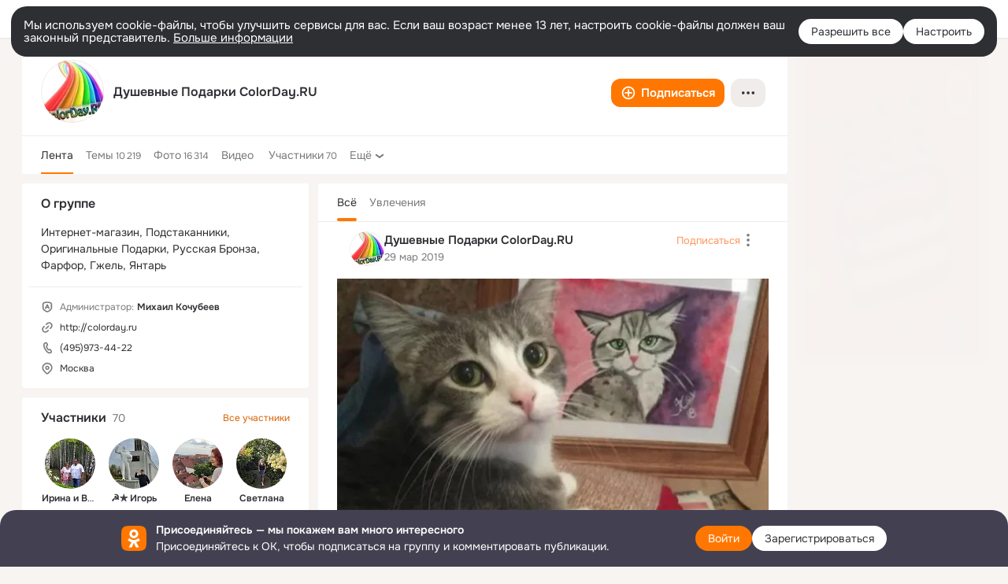

--- FILE ---
content_type: text/html;charset=UTF-8
request_url: https://ok.ru/group52964767564017
body_size: 53871
content:
<!DOCTYPE html>
<html class="user webkit mac-chrome nottouch small-toolbar mail-ext-toolbar-disabled __ui-theme_colors-update __ui-theme_enabled __ui-theme_light __is-layout-v1 __optimize-mobile-inp" prefix="og: http://ogp.me/ns# video: http://ogp.me/ns/video# ya: http://webmaster.yandex.ru/vocabularies/" lang="ru" data-initial-state-id="anonymGroup" data-use-hook-activator="1" data-stat-id="4452d14e-d348-49ed-885e-9f2c7492926e" data-client-state="ms:0;dcss:0;mpv2:1;dz:0" data-network-errors=""><head><!-- META START --><meta http-equiv="Content-Type" content="text/html; charset=UTF-8"></meta><meta http-equiv="X-UA-Compatible" content="IE=edge"></meta><title>Душевные Подарки ColorDay.RU | Группа на OK.ru | Вступай, читай, общайся в Одноклассниках!</title><meta http-equiv="Cache-Control" content="no-cache"></meta><meta http-equiv="Pragma" content="no-cache"></meta><meta http-equiv="Expires" content="Mon, 26 Jul 1997 05:00:00 GMT"></meta><meta name="referrer" content="origin"></meta><meta name="referrer" content="no-referrer-when-downgrade"></meta><meta name="viewport" content="width=1024"></meta><meta name="skype_toolbar" content="skype_toolbar_parser_compatible"></meta><meta name="title" content="Душевные Подарки ColorDay.RU | Группа на OK.ru | Вступай, читай, общайся в Одноклассниках!"></meta><meta name="description" content="Группа Душевные Подарки ColorDay.RU в Одноклассниках. Интернет-магазин, Подстаканники, Оригинальные Подарки, Русская Бронза, Фарфор, Гжель, Янтарь"></meta><link rel="canonical" href="https://ok.ru/group/52964767564017"></link><meta name="application-name" content="OK.RU"></meta><link type="application/atom+xml" rel="alternate" href="https://ok.ru/atom-feed/hobby"></link><link type="application/atom+xml" rel="alternate" href="https://ok.ru/atom-feed/collection"></link><link media="only screen and (max-width: 768px)" rel="alternate" href="https://m.ok.ru/group/52964767564017"></link><link rel="image_src" href="https://i.okcdn.ru/i?r=[base64]"></link><meta property="og:title" content="Душевные Подарки ColorDay.RU | Группа на OK.ru | Вступай, читай, общайся в Одноклассниках!"></meta><meta property="og:description" content="Группа Душевные Подарки ColorDay.RU в Одноклассниках. Интернет-магазин, Подстаканники, Оригинальные Подарки, Русская Бронза, Фарфор, Гжель, Янтарь"></meta><meta property="og:url" content="https://ok.ru/group/52964767564017"></meta><meta property="og:site_name" content="OK.RU"></meta><meta property="og:type" content="organization"></meta><meta property="og:image" content="https://i.okcdn.ru/i?r=[base64]"></meta><meta property="og:image:url" content="http://i.okcdn.ru/i?r=[base64]"></meta><meta property="og:image:secure_url" content="https://i.okcdn.ru/i?r=[base64]"></meta><meta name="robots" content="noindex, nofollow"></meta><!-- META END --><script>try { top.location.toString(); if (top != self) { throw new Error(''); } } catch (e) { top.location = location; }</script><script>if(navigator.sendBeacon){ var data = "a=" +JSON.stringify({ startupData: { headBeacon:1 } }) + "&statId=4452d14e-d348-49ed-885e-9f2c7492926e"; var headers = { type: 'application/x-www-form-urlencoded' }; var blob = new Blob([data], headers); navigator.sendBeacon('/gwtlog', blob); }</script><script>var swPath = "/app.js";</script><script>if ('serviceWorker' in navigator) { window.addEventListener('load', function(){ navigator.serviceWorker.register(swPath); }); }</script><script>(function(w,d,s,l,i){w[l]=w[l]||[];w[l].push({'gtm.start': new Date().getTime(),event:'gtm.js'});var f=d.getElementsByTagName(s)[0], j=d.createElement(s),dl=l!='dataLayer'?'&l='+l:'';j.async=true;j.src= 'https://www.googletagmanager.com/gtm.js?id='+i+dl;f.parentNode.insertBefore(j,f); })(window,document,'script','dataLayer','GTM-WFHQQ63');</script><style type="text/css">.hookData { display: none; position: absolute; left: -9999px; }</style><script type="text/javascript">var OK = OK || {}; OK.startupData = OK.startupData || {}; OK.startupData['okHeadStart'] = window.performance.now();</script><link href="//st-ok.cdn-vk.ru/res/css/ncore_dqczfhlr.css" type="text/css" rel="stylesheet" id="lightCoreCss"><link href="//st-ok.cdn-vk.ru/res/css/colors_gzct653y.css" type="text/css" rel="stylesheet"><link href="//st-ok.cdn-vk.ru/res/css/colors.dark_byb9hya0.css" type="text/css" rel="stylesheet"><link href="//st-ok.cdn-vk.ru/res/css/nmain_full_gsbx0k4e.css" type="text/css" rel="stylesheet" id="lightMainCss"><link href="//st-ok.cdn-vk.ru/res/css/nb_brma06lf.css" type="text/css" rel="stylesheet" id="nbCss"><link href="//st-ok.cdn-vk.ru/res/css/nmain_postponed_ms76qry3.css" type="text/css" rel="stylesheet"><link href="//st-ok.cdn-vk.ru/res/css/ncore_postponed_hmjq8l4u.css" type="text/css" rel="stylesheet">
<link href="//i.okcdn.ru" rel="preconnect" crossorigin>
<link href="//dp.okcdn.ru" rel="preconnect" crossorigin>
<link href="//pimg.okcdn.ru" rel="preconnect" crossorigin>
<link href="//st.okcdn.ru" rel="preconnect" crossorigin>
<link href="//i.mycdn.me" rel="preconnect" crossorigin>
<link href="//dp.mycdn.me" rel="preconnect" crossorigin>
<link href="//pimg.mycdn.me" rel="preconnect" crossorigin>
<link href="//st.mycdn.me" rel="preconnect" crossorigin><link href="//st-ok.cdn-vk.ru/res/css/layout_crwoxexq.css" type="text/css" rel="stylesheet"><link id="css-hacks" type="text/css" href="https://st.okcdn.ru/static/css-hacks/1-0-290/overrides-d7mth5go.css" rel="stylesheet" /><link sizes="16x16" rel="shortcut icon" id="favicon" href="/favicon.ico" type="image/x-icon"></link><link rel="icon" href="/favicon.svg" type="image/svg+xml"></link><link sizes="16x16" rel="icon" href="/res/i/logo_ok_16-r23.png" type="image/png"></link><link sizes="32x32" rel="icon" href="/res/i/logo_ok_32-r23.png" type="image/png"></link><link sizes="42x42" rel="icon" href="/res/i/logo_ok_42-r23.png" type="image/png"></link><link rel="apple-touch-icon" href="/res/i/apple-touch-icon_180-r.png"></link><script type="text/javascript">OK.startupData['odklCssGo'] = window.performance.now() - OK.startupData['okHeadStart'];</script><script src="/res/js/cdnFailover_4CP7LGRS.js"></script><script>OK.initCdnFailover({"mainCdn":"https://st-ok.cdn-vk.ru/","fallbackCdn":"//st.okcdn.ru/","responseThreshold":5,"cookieName":"fbCdn","cookieVersion":1,"maxCookieAge":"86400","autoRefresh":true,"logType":["DETECT","SWITCH_TO_FALLBACK"],"ignorePaths":[]}, '4452d14e-d348-49ed-885e-9f2c7492926e');</script><script type="text/javascript">var pageCtx={0:0,regJsSrc:"res/js/scriptReg_n9opvjtd.js",giftsJsSrc:"res/js/scriptGifts_lq4o6kpi.js",textareaJsSrc:"res/js/textarea_coic2mq7.js",photoUploaderJsSrc:"res/js/photoUploader_ncxx4nwz.js",abstractHooksSrc:"res/js/abstractHooks_dnvxknvg.js",bottomJsSrc:"res/js/scriptBottom_h4t6y3sm.js",promoAppJsSrc:"res/js/scriptPromoApp_bigrfbkd.js",appEditJsSrc:"res/js/scriptAppEditForm_hplvycpm.js",cdnNodeSrc:"static/cdn/cdn.js?timestamp=1769335902129",gwtHash:"e9319a77T1768987183177",isAnonym:true,path:"/group52964767564017",state:"st.cmd=anonymGroup&amp;st.groupId=52964767564017",staticResourceUrl:"//st-ok.cdn-vk.ru/",youlaApps:"youla,youla_test,sport2018,youla_stage,pandao,masters,get-ok-back-in-games"};</script>
<script src="//st-ok.cdn-vk.ru/res/js/require-2.1.11_kyyqpj4q.js"></script><script src="//st-ok.cdn-vk.ru/res/js/tracerPlaceholder_chnrkzcc.js"></script><script crossorigin="" onload="this.setAttribute('data-loaded', 'true')" src="//st-ok.cdn-vk.ru/res/js/polyfillsModern_mx8ooaq7.js" id="polyfills-modern-script" type="module"></script><script nomodule="" onload="this.setAttribute('data-loaded', 'true')" src="//st-ok.cdn-vk.ru/res/js/polyfills_cknco4yg.js" id="polyfills-script"></script><script src="//st-ok.cdn-vk.ru/res/js/classic_huf3w47m.js"></script><script>(function(m,e,t,r,i,k,a) { m[i]=m[i] || function() { (m[i].a = m[i].a || []).push(arguments); }; m[i].l = 1 * new Date(); k = e.createElement(t), a = e.getElementsByTagName(t)[0], k.async = 1, k.id = "metrica-script"; k.src = r, a.parentNode.insertBefore(k,a); })(window, document, "script", "https://mc.yandex.ru/metrika/tag.js", "ym"); window.ymCounterId = 87663567; ym("87663567", "init", { clickmap: true, trackLinks: true, accurateTrackBounce: true });</script><noscript><div><img src="https://mc.yandex.ru/watch/87663567" alt="" style="position:absolute; left:-9999px;"></div></noscript><script>(function (d, w, id) { if (d.getElementById(id)) return; var ts = d.createElement("script"); ts.type = "text/javascript"; ts.async = true; ts.id = id; ts.src = "https://top-fwz1.mail.ru/js/code.js"; var f = function () { var s = d.getElementsByTagName("script")[0]; s.parentNode.insertBefore(ts, s); }; if (w.opera == "[object Opera]") { d.addEventListener("DOMContentLoaded", f, false); } else { f(); } })(document, window, "tmr-code"); window._tmrCounterId = 87663567; var _tmr = window._tmr || (window._tmr = []);</script><noscript><div><img src="https://top-fwz1.mail.ru/counter?id=87663567;js=na" alt="Top.Mail.Ru" style="position:absolute;left:-9999px;"></div></noscript><link fetchpriority="AUTO" rel="stylesheet" href="//st-ok.cdn-vk.ru/res/react/components_cb329a77.css" type="text/css"></link><link fetchpriority="AUTO" rel="stylesheet" href="//st-ok.cdn-vk.ru/res/react/layers_layer-arrow-button_6f20a833.css" type="text/css"></link><link fetchpriority="AUTO" rel="stylesheet" href="//st-ok.cdn-vk.ru/res/react/layers_layer-close-button_bcd28378.css" type="text/css"></link><link fetchpriority="AUTO" rel="stylesheet" href="//st-ok.cdn-vk.ru/res/react/search_toolbar-search_885abbab.css" type="text/css"></link><link fetchpriority="AUTO" rel="stylesheet" href="//st-ok.cdn-vk.ru/res/react/bdui-component_bd455c00.css" type="text/css"></link><link fetchpriority="AUTO" rel="stylesheet" href="//st-ok.cdn-vk.ru/res/react/layers_layer-loader_7b30f27c.css" type="text/css"></link><link fetchpriority="AUTO" rel="stylesheet" href="//st-ok.cdn-vk.ru/res/react/auth-login_auth-login-popup_78535c44.css" type="text/css"></link><link fetchpriority="AUTO" rel="stylesheet" href="//st-ok.cdn-vk.ru/res/react/auth-login_auth-login-banner_c47c58fd.css" type="text/css"></link><link fetchpriority="AUTO" as="script" rel="preload" href="//st-ok.cdn-vk.ru/res/js/AjaxNavigationLog_oxmn9133.js"></link><link fetchpriority="AUTO" as="script" rel="preload" href="//st-ok.cdn-vk.ru/res/js/PackageRegistry_klpu9ibn.js"></link><link fetchpriority="AUTO" as="script" rel="preload" href="//st-ok.cdn-vk.ru/res/js/screens_hv6rcwzj.js"></link><link fetchpriority="AUTO" as="script" rel="preload" href="//st-ok.cdn-vk.ru/res/js/stringUtils_o0ehtgie.js"></link><link fetchpriority="AUTO" as="script" rel="preload" href="//st-ok.cdn-vk.ru/res/js/NewsFetchCoordinator_k5efdfyr.js"></link><link fetchpriority="AUTO" as="script" rel="preload" href="//st-ok.cdn-vk.ru/res/js/HookActivator_f36d65yb.js"></link><link fetchpriority="AUTO" as="script" rel="preload" href="//st-ok.cdn-vk.ru/res/js/StatLogger_muj86wqu.js"></link><link fetchpriority="AUTO" as="script" rel="preload" href="//st-ok.cdn-vk.ru/res/js/storage_mfz9olal.js"></link><link fetchpriority="AUTO" as="script" rel="preload" href="//st-ok.cdn-vk.ru/res/js/cookie_n3q7bswl.js"></link><link fetchpriority="AUTO" as="script" rel="preload" href="//st-ok.cdn-vk.ru/res/js/vanilla_i4ia9ln0.js"></link><link fetchpriority="AUTO" as="script" rel="preload" href="//st-ok.cdn-vk.ru/res/js/GwtConfig_i86bns5w.js"></link><link fetchpriority="AUTO" as="script" rel="preload" href="//st-ok.cdn-vk.ru/res/js/environment_n9tcq4ka.js"></link><link fetchpriority="AUTO" as="script" rel="preload" href="//st-ok.cdn-vk.ru/res/js/dateTimeUtils_h6d11sjo.js"></link><link fetchpriority="AUTO" as="script" rel="preload" href="//st-ok.cdn-vk.ru/res/js/pts_n020lgvf.js"></link><link fetchpriority="AUTO" as="script" rel="preload" href="//st-ok.cdn-vk.ru/res/js/GwtExperimentsCfg_g93c6dn5.js"></link><script type="text/javascript">window.inline_resources = {};
window.inline_resources.pms={};
window.inline_resources.pms['tracerConfiguration']={"data":"{\"diffHtmlMaxShowedLengthPart\":300,\"isOutputReactDiffHtmlToConsoleEnabled\":false,\"diffHtmlViewedPart\":0.3,\"logHTMLErrorsComponentList\":[\"image-layer\",\"auth-login-banner\",\"fixed-promo-banner\",\"video-upload-block\",\"video-search-result\",\"video-navigation-block\",\"video-search-input\",\"recommendations-block\",\"groups-join-component\",\"group-author\",\"portal-search\",\"anonym-content-search\",\"toolbar-search\",\"anonym-main-menu\",\"anonym-user-head\",\"anonym-user-root\",\"alternative-content-block\",\"ads-manager-table\",\"posting-form-dropdown\",\"layer-close-button\",\"photo-settings\",\"layer-arrow-button\",\"hybrid-feed-filter\",\"today-page\"]}","$Hash$":"1271023923"};
window.inline_resources.pms['bduiConfiguration']={"data":"{\"isDebugEnabled\":false}","$Hash$":"2117566865"};
window.inline_resources.pms['accessibilityConfiguration']={"data":"{\"areSemanticTagsWithRolesEnabled\":true,\"isA11yHeadingEnabled\":true,\"isElementsSemanticOrderEnabled\":true,\"isTextInLabelForSearchInputsEnabled\":true,\"isInvisibleHeadingEnabled\":true,\"isAriaLabelOnInteractiveElementsEnabled\":true,\"areAccessibleModalsEnabled\":true,\"areAccessibleTabMenusEnabled\":true,\"isRoleOnIconEnabled\":true,\"isRoleOnButtonEnabled\":true,\"areAccessibleDropDownMenusEnabled\":true,\"isAccessibleToolbarEnabled\":true}","$Hash$":"-1702793839"};
window.inline_resources.pms['photoLayerConfig']={"data":"{\"getBlocksByType\":{\"USER\":[\"ActionsPLLB\",\"UserDescPLLB\",\"InlineCommentPLB\"],\"FRIEND\":[\"ActionsPLLB\",\"UserDescPLLB\",\"InlineCommentPLB\"],\"USER_SHARED\":[\"ActionsPLLB\",\"UserDescPLLB\",\"InlineCommentPLB\"],\"PIN\":[\"ActionsPLLB\",\"UserDescPLLB\",\"InlineCommentPLB\"],\"GROUP\":[\"ActionsPLLB\",\"GroupDescPLLB\",\"InlineCommentPLB\",\"MedalPLLB\"],\"CHAT_ICON\":[\"ChatIconLinksPLLB\",\"ChatIconHeaderPLRB\"]},\"cropRotationEnabled\":true,\"getCropMinSize\":190,\"filterOnlyConfirmedPins\":true,\"prefetchEnabled\":true,\"preloadEnabled\":true,\"showArrowsOnLoad\":true,\"photoRotationFixed\":true,\"pinFriendsV2Enabled\":true,\"useFetchToImageDownload\":true,\"newBlurSensitiveStorageEnabled\":true,\"lazyLoadEnabled\":false}","$Hash$":"-16935365"};
window.inline_resources.pms['layoutConfiguration']={"data":"{\"iconsInRightColumnDisabled\":true,\"isRedesignCommonComponent\":true,\"isRedesignLoader\":true}","$Hash$":"1129174152"};
window.inline_resources.pms['loginPopupConfig']={"data":"{\"isEnabled\":true,\"isAuthPopupRedesign2023\":true,\"isSocialButtonTooltipEnabled\":false,\"vkidAppId\":\"7525058\",\"getAuthLocationPrefixByStateIdMap\":{\"anonymGiftsCatalog\":\"anonym.sign_in\",\"anonymMusicArtist\":\"anonym.sign_in\",\"anonymHobbyArticles\":\"anonym.sign_in\",\"anonymMusicCollection\":\"anonym.sign_in\",\"anonymFriendAdverts\":\"anonym.sign_in\",\"anonymGroupPhotos\":\"anonym.sign_in\",\"anonymSearchResult\":\"anonym.sign_in\",\"anonymFriendSubscribers\":\"anonym.sign_in\",\"discoveryAnonim\":\"anonym.sign_in\",\"anonymGroupAlbums\":\"anonym.sign_in\",\"anonymHobbySearch\":\"anonym.sign_in\",\"anonymUserFriendVideo\":\"anonym.sign_in\",\"anonymVideo\":\"anonym.sign_in\",\"anonymMain\":\"home\",\"anonymMusicTrack\":\"anonym.sign_in\",\"anonymHobbyTutorials\":\"anonym.sign_in\",\"anonymHobbyEvents\":\"anonym.sign_in\",\"anonymGroupVideoAll\":\"anonym.sign_in\",\"anonymMusicAlbum\":\"anonym.sign_in\",\"anonymFriendSubscriptions\":\"anonym.sign_in\",\"anonymGroupMembers\":\"anonym.sign_in\",\"anonymContentSearch\":\"anonym.sign_in\",\"anonymHobby\":\"anonym.sign_in\",\"anonymFriendMain\":\"anonym.sign_in\",\"anonymHobbyMainPopular\":\"anonym.sign_in\",\"anonymFriendFriend\":\"anonym.sign_in\",\"anonymFriendRestricted\":\"anonym.sign_in\",\"anonymGroup\":\"anonym.sign_in\",\"anonymAppsShowcaseHD\":\"anonym.sign_in\",\"anonymGroupForum\":\"anonym.sign_in\",\"anonymFriendPhotos\":\"anonym.sign_in\",\"anonymFriendStatuses\":\"anonym.sign_in\",\"anonymAppMain\":\"anonym.sign_in\",\"anonymFriendProfile\":\"anonym.sign_in\",\"anonymHobbyOriginalTutorials\":\"anonym.sign_in\",\"anonymFriendMusic\":\"anonym.sign_in\",\"anonymHobbyQuestions\":\"anonym.sign_in\",\"anonymGroupCatalog\":\"anonym.sign_in\",\"anonymFriendAltGroup\":\"anonym.sign_in\"},\"getAuthLocationPostfixByFormContentTypeMap\":{\"LOGIN_FORM_USERS_SEARCH\":\"login_form.users_search\",\"LOGIN_FORM_GROUP\":\"login_form.group\",\"LOGIN_FORM_FRIEND\":\"login_form.friend\",\"LOGIN_FORM_OFFER_RESTORE_DIALOG\":\"login_form.offer_restore_dialog\",\"CALL_TO_ACTION\":\"cta\",\"LOGIN_FORM_APPS\":\"login_form.apps\",\"QR_CODE\":\"qr_code\",\"LOGIN_FORM_BUSINESSMANAGER\":\"login_form.businessmanager\",\"CLIENT_LOGIN_FORM\":\"client_login_form\",\"LOGIN_FORM_VIDEOCALLS\":\"login_form.videocalls\",\"LOGIN_FORM_GIFTS\":\"login_form.gifts\",\"LOGIN_FORM\":\"login_form\",\"CHOOSE_USER_VKC\":\"choose_user_vkc\",\"CLIENT_LOGIN_FORM_REACT\":\"client_login_form_react\",\"USER_LIST\":\"user_list\",\"LOGIN_FORM_VIDEO\":\"login_form.video\",\"LOGIN_FORM_GAMES\":\"login_form.games\",\"SOC_LOGIN_FORM\":\"soc_login_form\",\"LOGIN_FORM_CONTENT_SEARCH\":\"login_form.content_search\",\"OFFER_BIND_PROFILE\":\"offer_bind_profile\",\"LOGIN_FORM_MUSIC\":\"login_form.music\",\"USER_LIST_REMOVE_DIALOG\":\"user_list.remove_dialog\",\"CHOOSE_USER_VKC_REVOKE_NUMBER_DIALOG\":\"choose_user_vkc.revoke_number_dialog\",\"LOGIN_FORM_HOBBY\":\"login_form.hobby\",\"LOGIN_FORM_HELPFAQ\":\"login_form.helpfaq\"},\"isBlockFormSubmitUntilLoaded\":false,\"isScriptForHandleEventsBeforeReact\":true,\"isShowAsSecondLineInSocialWidget\":true,\"isLoginFormContrastRedesign\":false,\"getSupportLink\":\"/dk?cmd=PopLayer\\u0026st.layer.cmd=PopLayerHelpFeedback\\u0026st.layer.categorynew=UNKNOWN\\u0026st.layer.subcategory=UNKNOWN\\u0026st.layer.origin=LOGIN\",\"getPopupTextByAction\":{\"Music_Comment\":\"intent-music-comment\",\"User_Write\":\"intent-user-write\",\"Discussion_Like\":\"intent-discussion-like\",\"User_Photos\":\"intent-user-photos\",\"User_Gifts\":\"intent-user-gifts\",\"User_Friends\":\"intent-user-friends\",\"User_Profile\":\"intent-user-profile\",\"User_Statuses\":\"intent-user-statuses\",\"Video_StartOnline\":\"intent-video-start-online\",\"Video_Save\":\"intent-video-save\",\"Music_Play\":\"intent-music-play\",\"ContentSearch_PlayMusic\":\"intent-content-search-play-music\",\"User_Report\":\"intent-user-report\",\"Video_Upload\":\"intent-video-upload\",\"User_Adverts\":\"intent_user_adverts\",\"Group_Reshares_Count\":\"intent-group-reshares-count\",\"Hobby_AddQAPost\":\"intent-hobby-add-qa-post\",\"Gifts_Choose\":\"intent-gifts-choose\",\"Hobby_Share\":\"intent-hobby-share\",\"User_Subscriptions\":\"intent-user-subscriptions\",\"User_SendGift\":\"intent-user-send-gift\",\"Gifts_Send\":\"intent-gifts-send\",\"Video_Comments\":\"intent-video-comments\",\"Games_Play\":\"intent-game-play\",\"Hobby_Complain\":\"intent-hobby-complain\",\"Video_Reshares\":\"intent-video-reshares\",\"User_SendMoney\":\"intent-user-send-money\",\"Video_Likes\":\"intent-video-likes\",\"Video_More\":\"intent-video-more\",\"Group_Links\":\"intent-group-links\",\"User_PlayMusic\":\"intent-user-play-music\",\"User_Videos\":\"intent-user-videos\",\"Hobby_Bookmark\":\"intent-hobby-bookmark\",\"User_SeeMusic\":\"intent-user-see-music\",\"User_SeeGroups\":\"intent-user-see-groups\",\"Hobby_Subscribe\":\"intent-hobby-subscribe\",\"User_Add\":\"intent-user-add\",\"Default\":\"intent-common\",\"Group_Like\":\"intent-group-like\",\"User_Subscribers\":\"intent-user-subscribers\",\"Discovery_LoadMore\":\"intent-discovery-load-more\",\"ContentSearch_Survey\":\"intent-content-search-survey\",\"Video_Report\":\"intent-video-report\",\"Hobby_AddPost\":\"intent-hobby-add-post\",\"Video_Comment\":\"intent-video-comment\",\"Hobby_Like\":\"intent-hobby-like\",\"User_EnterGroup\":\"intent-user-enter-group\",\"User_Apps\":\"intent-user-apps\",\"Group_Report\":\"intent-group-report\",\"Reaction\":\"intent-reaction\",\"User_Comment\":\"intent-user-comment\",\"User_Subscribe\":\"intent-user-subscribe\",\"User_Feed\":\"intent-user-feed\",\"Group_Enter\":\"intent-group-enter\",\"Group_Likes\":\"intent-group-likes\",\"Group_Reshare\":\"intent-group-reshare\",\"Group_Comment\":\"intent-group-comment\"},\"isQrCodeLoginEnabled\":true,\"getQrCodeRequestInterval\":1000,\"checkTimeout\":\"3000000\",\"isSequentialLoginEnabled\":false,\"wrongPasswordLimit\":3,\"getSupportLinkVkConnect\":\"/dk?cmd=PopLayer\\u0026st.layer.cmd=PopLayerHelpFeedback\\u0026st.layer.dCategory=on\\u0026st.layer.dProblem=on\\u0026st.layer.hCategory=off\\u0026st.layer.categorynew=LOGIN\\u0026st.layer.recrtype=password\\u0026st.layer.anonymForm=on\\u0026st.layer.categoryValue=UNKNOWN\\u0026st.layer.subcategory=VKCONNECT\\u0026st.layer.origin=CONFLICT_VKCONNECT\\u0026st.layer.dSubject=on\\u0026st.layer.hSubject=off\",\"useFormForProfile\":true,\"useFormForProfileAjax\":false,\"clickRepeatsEnabled\":true,\"isVkidLogopassEnabled\":true,\"isVkidHeadsEnabled\":false,\"isVkIdRegistrationEnabled\":false,\"logSavedUsersCount\":true}","$Hash$":"70112744"};
window.inline_resources.pms['testId']={"data":"{\"enabled\":true}","$Hash$":"1694064573"};
window.inline_resources.pts={};
window.inline_resources.pts['accessibility.ui']={"$Hash$":"3845554910464","spin.status":"Загрузка..."};
window.inline_resources.pts['subscribe-on-group']={"$Hash$":"3845792924160","unsubscribeGroupToast":"Вы отписались от группы","subscribeGroupToast":"Вы подписались на группу"};
window.inline_resources.pts['media-layer-close']={"$Hash$":"3845588268544","close":"Закрыть"};
window.inline_resources.pts['media-layer-arrows']={"forward-video":"Следующее видео","$Hash$":"3845638716416","back-video":"Предыдущее видео","back":"Предыдущая публикация","forward":"Следующая публикация"};
window.inline_resources.pts['accessibility']={"user-config-email-phone-used":"Подтверждение профиля","heading.leftColumn.userPage":"Информация о профиле","heading.switchFeed":"Рекомендации","user-skills-settings":"Бизнес-профиль","link_to_feed":"Перейти к посту","test_item":"Тестовое слово","user-profile-settings-mrb":"Публичность","aria.label.button.shared_album_view":"Просмотрели","business-profile-merchant-registration-application":"Прием платежей в ОК","heading.additionalFeatures":"Дополнительные возможности","aria.label.button.pin":"Вас отметили","aria.label.button.close":"Закрыть","aria.label.photoCard.link":"Фото","aria.label.open.mediatopic.link":"Открыть топик","aria.label.open":"Открыть","heading.photos":"Ваши фото","heading.modal":"Модальное окно","video.nextBanner":"Следующий баннер","heading.myfriends":"Ваши друзья","aria.label.feed.image.open":"Открыть картинку","group-tags":"Ключевые слова","my-friends":"Мои друзья","middle_column_menu":"Меню в средней колонке","portal":"По порталу","heading.filter":"Фильтр","user-config-password-enter-phone":"Подтверждение профиля","heading.mainFeed":"Основная лента","aria.label.button.remove.story":"Удалить элемент истории","heading.breadcrumbs":"Навигационная цепочка","aria.label.open.photo.link":"Открыть фотографию","user-location-history":"История посещений","user-config-email-enter-code":"Подтверждение профиля","all-subscriptions":"Подписки пользователя [owner]","altCloseImage":"Закрыть","ui.spin.status":"Загрузка...","progressbar_photo":"Статус загрузки фото","aria.label.clear_field":"Очистить поле","user-config-password-enter-code":"Подтверждение профиля","biz-apps-all":"Все приложения ","heading.gifts":"Подарки","aria.label.component.reactions.like":"Поставить класс","go_to_profile":"Перейти в запомненный профиль","user-config-email-enter-email-code":"Подтверждение профиля","video.scrollTop":"К верху страницы","aria.label.button.comment_like":"Оценили комментарий","all-friends":"Друзья пользователя [owner]","aria.label.button.dailyphoto_view":"Просмотрели","remove_remembered_profile":"Удалить профиль из запомненных","user-config-password-phone-used":"Подтверждение профиля","aria.label.online.status.mobile":"Онлайн с телефона","aria.label.button.comment_like_on_behalf_of_group":"Оценили комментарий","aria.label.album.link":"Открыть альбом","user-config-password-revoke-phone":"Подтверждение профиля","movie_duration":"Продолжительность видео","aria.label.button.comment_group_mention":"Упомянули","aria.label.component.reactions.unlike":"Снять класс","heading.rightColumn":"Правая колонка","anonym_header_logo_link":"На страницу авторизации","aria.label.button.challenge_join":"Присоединились","attach":"Прикрепить","close":"Закрыть","user-photo":"Мои фото","aria.label.button.dailyphoto_vote":"Проголосовали","top_menu":"Верхнее меню","user-notifications-config":"Уведомления и оповещения","heading.aside":"Левая колонка","anonym_footer_menu":"Меню в подвале сайта со списком сервисов","user-config-oauth-mrb":"Сторонние приложения","user-groups":"Мои группы","photo-count":"Одно фото из [count]","heading.leftColumn":"Левая колонка","alt-photo":"Фото","main-feed":"Лента","progressbar_main":"Статус загрузки страницы","user-gifts-settings":"Подарки и платные функции","hide":"Скрыть блок","aria.label.movieCardRedesigned.link":"Смотреть","discovery":"Рекомендации","heading.menu":"Меню","guests-page":"Гости","$Hash$":"3845723131648","turn-to-right":"Следующий элемент","app-showcase":"Игры","video.previousBanner":"Предыдущий баннер","link.open.marathon":"Открыть марафон","left_column_menu":"Меню в левой колонке с разделами","gifts-main":"Подарки","aria.label.button.comment_reshare":"Поделились комментарием","heading.postingForm":"Форма публикации","business-profile-merchant-registration-promotion":"Данные продавца","biz-apps-mine":"Мои приложения","aria.label.button.answer":"Ответили","send-comment":"Отправить комментарий","user-config-password":"Пароль","aria.label.searchLine.close":"Отменить","aria.label.button.show_password":"Посмотреть пароль","logo":"Лого","user-video-settings":"Видео","user-config-email-enter-email":"Подтверждение профиля","count-photos":"[item] фото из [count]","user-config-email-confirm-phone-enter":"Подтверждение профиля","user-photo-settings":"Фото","aria.label.button.poll":"Проголосовали","heading.additionalColumn":"Дополнительная колонка","heading.stub":"Заглушка","search-main":"Поиск","aria.label.button.subscription":"Подписались","payments-main":"Денежные переводы","heading.portlet":"Портлет","aria.label.button.reminder":"Напомнили","aria.label.button.qr_code_auth":"Войти по QR-коду","go_to_group_name":"Перейти в группу [groupName]","business-profile-settings":"Моя страничка","scrollTop":"Прокрутить вверх","aria.label.button.hide_password":"Скрыть пароль","aria.label.online.status.messenger":"Онлайн в мессенджере","heading.feed":"Фид","user-config-email-enter-phone":"Подтверждение профиля","choose-emoji":"Выбрать смайлик","discovery.join-group":"Присоединиться к группе","all-subscribers":"Подписчики пользователя [owner]","link.open.gift":"Сделать подарок","heading.feeds":"Лента постов","user-messages-new-settings":"Сообщения","heading.video":"Видео","aria.label.button.pin_group":"Группу отметили","heading.aboutUser":"Подробная информация о профиле","aria.label.button.pin_comment":"Комментарий закрепили","aria.label.button.sympathy":"Понравилось","aria.label.button.moderation":"Заблокирован модерацией","aria.label.button.comment":"Прокомментировали","aria.label.button.like":"Нравится","video.close":"Закрыть","blacklist-settings":"Черный список","turn-to-left":"Предыдущий элемент","video.banner":"Видеобаннер","aria.label.button.user_topic_views":"Просмотрели","ads-manager":"Рекламный кабинет","aria.label.button.reshare":"Поделились","user-config-email-revoke-phone":"Подтверждение профиля","aria.label.button.photowall_view":"Просмотрели","aria.label.online.status":"Онлайн","discovery.like-component":"Мне нравится","aria.label.onlineIcon":"Онлайн","user-config-mrb":"Основные настройки","aria.label.button.comment_mention":"Упомянули","aria.label.promoAvatarRightColumnPortlet.link":"Новая рамка","heading.portlet.FriendsPromoBannerPortlet":"Дополнительные возможности поиска друзей и включение функции «Невидимка»","biz-apps-main":"Приложения","link.open.game":"Открыть игру","discovery.dislike-component":"Мне не нравится","user-config-password-confirm-phone":"Подтверждение профиля","group-search-filter":"Поиск","video.autoplay":"Автовоспроизведение"};
window.inline_resources.pts['auth-login-banner']={"anonymGroupsMsg":"Присоединяйтесь к ОК, чтобы находить группы по вашим интересам.","$Hash$":"3845559212800","anonymGroupMsg":"Присоединяйтесь к ОК, чтобы подписаться на группу и комментировать публикации.","anonymUserProfileMsg":"Присоединяйтесь к ОК, чтобы посмотреть больше фото, видео и найти новых друзей.","title":"Присоединяйтесь — мы покажем вам много интересного","anonymUserSearchMsg":"Присоединяйтесь к ОК, чтобы посмотреть больше интересных публикаций и найти новых друзей.","anonymVideoMsg":"Присоединяйтесь к ОК, чтобы посмотреть больше интересных видео и найти новых друзей.","anonymGamesMsg":"Присоединяйтесь к ОК, чтобы попробовать новые игры.","enter":"Войти","anonymContentSearchMsg":"Присоединяйтесь к ОК, чтобы посмотреть больше интересных публикаций и найти новых друзей.","anonymGiftsMsg":"Присоединяйтесь к ОК, чтобы отправить открытку друзьям.","anonymMusicMsg":"Присоединяйтесь к ОК, чтобы послушать музыку и сохранить песни в своём профиле.","register":"Зарегистрироваться"};
window.inline_resources.pts['BlurSensitive']={"uncensorTextSensitive":"Нажмите, чтобы отобразить\n","$Hash$":"3845610435840","warningTextSensitive":"Возможно, неприемлемый контент!\n","warningTextSensitiveComments":"Потенциально неприемлемый контент"};
window.inline_resources.pts['auth-login-popup']={"intent-group-like":"Чтобы поставить класс, войдите в ОК","button-enter-short":"Войти","intent-user-gifts":"Чтобы посмотреть подарки пользователя, войдите в ОК.","intent-video-likes":"Чтобы узнать, кто ставил классы, войдите в ОК.","intent-content-search-play-music":"Чтобы прослушать песню, войдите в ОК.","seq-login-button-continue":"Продолжить","login_or_reg":"или","qrcode.heading":"Вход по QR-коду","restore.description":"Кажется, что вы не можете ввести правильный телефон, почту или пароль. Хотите восстановить ваш аккаунт?","intent-music-comment":"Чтобы оставить комментарий, войдите в ОК.","captcha_empty":"Введите проверочный код","intent-video-comments":"Чтобы посмотреть комментарии, войдите в ОК.","phone-will-be-revoked":"Номер занят","intent-user-enter-group":"Чтобы вступить в эту группу, войдите в ОК.","qrcode.button.tooltip":"Войти по QR-коду","intent-user-videos":"Чтобы посмотреть видео этого пользователя, войдите в ОК.","intent-user-subscriptions":"Чтобы посмотреть подписки этого пользователя, войдите в ОК.","intent-group-comment":"Чтобы оставить комментарий, войдите в ОК.","intent-user-reshare":"Чтобы поделиться публикацией, войдите в ОК.","intent-user-play-music":"Чтобы прослушать песню, войдите в ОК.","seq-login-form-title-enter":"Вход в профиль ОК","intent-game-play":"Чтобы поиграть в эту игру, войдите в ОК.","intent-video-more":"Чтобы узнать больше о видео, войдите в ОК.","popup-title":"Вход в ОК","intent-user-friends":"Чтобы посмотреть друзей этого пользователя, войдите в ОК.","intent-user-report":"Чтобы пожаловаться на этого пользователя, войдите в ОК.","tab-bind-profile":"Привязать профиль","intent-video-bookmark":"Чтобы добавить видео в закладки, войдите в ОК.","label-login":"Телефон или адрес эл. почты","captcha_refresh":"Показать другой код","anonymWriteMessageToGroupLayerText":"Чтобы написать сообщение в эту группу, войдите в ОК.","agreement-link-label":"регламентом","intent-hobby-add-post":"Чтобы рассказать о своём увлечении, войдите в ОК","intent-content-search-survey":"Чтобы участвовать в опросе, войдите в ОК.","intent-video-upload":"Чтобы загрузить видео, войдите в ОК.","auth-login-popup.login_or_reg":"или","intent-video-start-online":"Чтобы запланировать трансляцию, войдите в ОК.","add-profile":"Добавить профиль","intent-hobby-subscribe":"Чтобы подписаться на этого автора, войдите в ОK","intent-hobby-bookmark":"Чтобы добавить в закладки, войдите в ОК","qrcode.article-aria-label":"Окно для авторизации по QR-коду","not-my-profile":"Нет, это не мой профиль","button.enter.to.profile":"Войти в профиль","intent-group-report":"Чтобы пожаловаться на эту группу, войдите в ОК.","intent-user-send-money":"Чтобы перевести деньги этому пользователю, войдите в ОК.","qrcode.img-alt":"Изображение QR-кода для сканирования","intent-user-profile":"Чтобы подробнее посмотреть профиль этого пользователя, войдите в ОК.","intent-user-write":"Чтобы написать сообщение этому пользователю, войдите в ОК.","profile-delete-desc":"Чтобы войти в профиль после удаления, потребуется ввести логин и пароль","add-user-title":"Добавить \u003Cbr\u003E профиль","tab-profiles-new":"Аккаунты","profile-delete-article-aria":"Окно подтверждения удаления сохраненного профиля","intent-user-subscribe":"Чтобы подписаться на этого пользователя, войдите в ОК.","intent-group-likes":"Чтобы узнать, кто ставил классы, войдите в ОК.","delete-profile":"Удалить из списка","intent-group-links":"Чтобы посмотреть все ссылки на группы, войдите в ОК.","forgot-password":"Не получается войти?","intent-user-comment":"Чтобы оставить комментарий, войдите в ОК.","login-with-footer":"Войти через","create-new-profile":"Создать новый профиль","intent-video-save":"Чтобы добавить видео в закладки, войдите в ОК.","intent-gifts-send":"Чтобы отправить открытку друзьям, войдите в ОК.","captcha_invalid":"Неверный проверочный код","intent-user-statuses":"Чтобы посмотреть ленту этого пользователя, войдите в ОК.","button.continue.login.process":"Продолжить","qrcode.open-camera":"Откройте камеру телефона и отсканируйте этот QR-код","intent-group-reshares":"Чтобы посмотреть, кто поделился, войдите в ОК","seq-login-button-enter":"Войти в профиль","return":"Вернуться","profiles-subtitle":"Чтобы войти, нажмите на фото или имя","register":"Зарегистрироваться","pp-link-label":"политикой конфиденциальности","intent-user-see-groups":"Чтобы посмотреть группы этого пользователя, войдите в ОК.","$Hash$":"3845804338688","phone-will-be-revoked-description":"Этот номер записан на другого пользователя OK. Если вы хотите перевести номер на себя, нажмите Подтвердить. ","intent-user-subscribers":"Чтобы посмотреть подписчиков этого пользователя, войдите в ОК.","header-landing-small-text":"Вход","error-message.unknown":"Что-то пошло не так. Попробуйте позже.","login_saved-fail":"Данные для входа устарели. Введите логин и пароль","intent-group-reshare":"Чтобы поделиться публикацией, войдите в ОК.","button-enter":"Войти в Одноклассники","intent-discussion-like":"Чтобы поставить класс на комментарий, войдите в ОК","wrong-password-text":"Кажется, что вы не можете ввести правильный логин или пароль","profiles-title":"Недавно входили с этого компьютера","revoke-phone":"Подтвердить","intent-group-reshares-count":"Чтобы посмотреть, кто поделился, войдите в ОК","intent_user_adverts":"Чтобы посмотреть все товары этого пользователя, войдите в ОК.","vk-bind-text":"Привязать профиль","intent-group-bookmark":"Чтобы добавить в закладки, войдите в ОК","intent-video-watch-later":"Чтобы смотреть отложенные видео, войдите в ОК.","my-profile-button":"Да, это мой профиль","intent-gifts-choose":"Чтобы выбрать открытку, войдите в ОК.","intent-video-skip-movie":"Чтобы убрать видео из рекомендаций, войдите в ОК.","qrcode.button":"Вход по QR-коду","intent-user-photos":"Чтобы посмотреть фотографии этого пользователя, войдите в ОК.","intent-video-reshares":"Чтобы посмотреть, с кем делились публикацией, войдите в ОК.","tab-enter":"Вход","intent-reaction":"Чтобы поставить реакцию, войдите в ОК","qrcode.go-link":"Перейдите по открывшейся ссылке","intent-music-play":"Чтобы послушать музыку, войдите в ОК.","vk-connection-already-binded":"Этот профиль уже связан с другим профилем ВКонтакте. Если вы считаете, что так быть не должно, обратитесь в Службу поддержки.","label-password":"Пароль","tab-profiles":"Список профилей","contact-owner-header-text":"Это ваш профиль?\nЕсли это ваш профиль, вы можете добавить его в VK ID.","intent-group-enter":"Чтобы вступить в эту группу, войдите в ОК.","intent-hobby-add-qa-post":"Чтобы задать вопрос, войдите в ОК","password_empty":"Введите пароль","can-not-enter":"Не получается войти?","qrcode.digest-aria-label":"Код для авторизации по QR-коду","intent-user-send-gift":"Чтобы отправить подарок этому пользователю, войдите в ОК.","apple-bind-notification-text":"Выберите профиль, в который вы хотите входить с помощью Apple ID, или создайте новый","support":"Служба поддержки","qrcode.button-text":"QR-код","user-avatar-add":"Другой профиль","apple-bind-notification-text-login":"Войдите в свой профиль, который вы хотите связать с Apple ID, или создайте новый","no-profile":"Нет профиля в Одноклассниках?","close-layer":"Закрыть","intent-user-add-seqlogin":"Чтобы подружиться с этим пользователем, войдите в\u0026nbsp;ОК","intent-hobby-like":"Чтобы поставить класс, войдите в ОК","profile-delete-header":"Удалить профиль из списка?","profiles-delete-subtitle":"Убрать этот профиль из быстрого доступа?","intent-user-feed":"Чтобы посмотреть все публикации этого пользователя, войдите в ОК.","seq-login-form-title-password":"Введите пароль","register-notice":"Нажимая «Зарегистрироваться», Вы соглашаетесь с [link] и [pplink]","intent-user-see-music":"Чтобы послушать музыку этого пользователя, войдите в ОК.","intent-video-comment":"Чтобы оставить комментарий, войдите в ОК.","intent-hobby-share":"Чтобы поделиться, войдите в ОК","intent-user-apps":"Чтобы посмотреть приложения пользователя, войдите в ОК.","profile-delete-button":"Удалить","restore.button":"Восстановить","label-captcha":"Проверочный код","intent-groups-enter":"Чтобы вступить в эту группу, войдите в ОК.","restore":"Восстановить профиль","tab-bind-profile-login":"Войдите в свой профиль, который вы хотите связать с Apple ID, или создайте новый","intent-common":"Чтобы сделать это, войдите в ОК.","label-social-enter":"Войти через соц. сети","user-avatar-add-new":"Войти в другой аккаунт","restore.heading":"Восстановить аккаунт?","seq-login-label-login-with":"Вход с помощью","intent-user-add":"Чтобы подружиться с этим пользователем, войдите в ОК.","intent-games-play":"Чтобы поиграть в эту игру, войдите в ОК.","qrcode.confirm-login":"Сверьте код авторизации с тем, что указан ниже и подтвердите вход","login_empty":"Введите логин, телефон или почту","intent-discovery-load-more":"Чтобы увидеть больше рекомендаций, войдите в ОК.","profile-delete-img-alt":"Аватар удаляемого сохраненного профиля","intent-video-report":"Чтобы пожаловаться на видео, войдите в ОК.","profiles-delete-title":"Убрать из быстрого доступа","profile-delete-cancel":"Отмена","intent-hobby-complain":"Чтобы пожаловаться на публикацию, войдите в ОК","errors-password-wrong-seqlogin":"Неверно указан логин и/или пароль"};
window.inline_resources.pts['subscribe-on-user']={"$Hash$":"3845785102592","unsubscribeUserToast":"Вы отписались от пользователя","subscribeUserToast":"Вы подписались на пользователя"};
</script>
</head><body class="h-mod" data-cdn="true" data-module="LogClicks" data-uic="true" data-l="siteInteractionScreen,anonymGroup,outlanderscreen,anonymGroup,outlander,1,stateParams,{&quot;stateId&quot;:&quot;anonymGroup&quot;\,&quot;st-prm_groupId&quot;:&quot;52964767564017&quot;},siteInteraction,1,siteInteractionUid,A"><div class="h-mod" data-module="NavigationHandler"></div><toast-manager data-cfg="tracerConfiguration" data-css="components_cb329a77.css" data-require-modules="OK/ToastManagerEventBuses" data-startup-modules="vendors_96c0234e.js,core-client_a87c0cbd.js,components_71632cb5.js" server-rendering="true" data-bundle-name="toast-manager" class="h-mod toast-manager" data-attrs-types="{}" data-module="react-loader" data-react="toast-manager_51b3f8d0.js"><template style="display:none"></template><section aria-label="Notifications alt+T" tabindex="-1" aria-live="polite" aria-relevant="additions text" aria-atomic="false"></section></toast-manager><div class="h-mod" data-module="ToastManager"></div><bdui-events-adapter data-cfg="tracerConfiguration" data-css="components_cb329a77.css" data-require-modules="OK/BduiEventBuses" data-startup-modules="vendors_96c0234e.js,core-client_a87c0cbd.js,components_71632cb5.js" server-rendering="true" data-bundle-name="bdui-events-adapter" class="h-mod bdui-events-adapter" data-attrs-types="{}" data-module="react-loader" data-react="bdui-events-adapter_56c3c85.js"><template style="display:none"></template></bdui-events-adapter><noscript><iframe src="https://www.googletagmanager.com/ns.html?id=GTM-WFHQQ63" width="0" style="display:none;visibility:hidden" height="0"></iframe></noscript><div class="h-mod" data-module="css-loader" data-url="//st-ok.cdn-vk.ru/res/css/smiles_ltz7o0bl.css"></div><div id="__mf_stub" style="display:none;"></div><div id="__h5hOnly" style="display:none;"></div><div id="_html5audioTest" style="display:none;"></div><div id="__gwt__hd" style="display:none;"></div><div class="h-mod" data-module="PerformanceTimingLogger"></div><div id="hook_Block_Require" class="hookBlock"><script>require.config({"paths":{"REACT/@dzen-sdk/ok-dzen-loader":"res/react/vendor/@dzen-sdk_ok-dzen-loader-1.17.1-amd","REACT/@emotion/is-prop-valid":"res/react/vendor/@emotion_is-prop-valid-1.4.0-amd","REACT/@emotion/memoize":"res/react/vendor/@emotion_memoize-0.9.0-amd","REACT/@ok/bdui-renderer":"res/react/vendor/@ok_bdui-renderer-1.4.0-amd","REACT/react/jsx-runtime":"res/react/vendor/react_jsx-runtime-18.2.0-amd","REACT/react":"res/react/vendor/react-18.2.0-amd","REACT/@ok/common/design-system":"res/react/vendor/@ok_common_design-system-10.7.0-amd","REACT/classnames":"res/react/vendor/classnames-2.5.1-amd","REACT/emoji-regex":"res/react/vendor/emoji-regex-10.3.0-amd","REACT/react-dom":"res/react/vendor/react-dom-18.2.0-amd","REACT/scheduler":"res/react/vendor/scheduler-0.23.2-amd","REACT/react-imask":"res/react/vendor/react-imask-7.6.1-amd","REACT/imask/esm":"res/react/vendor/imask_esm-7.6.1-amd","REACT/imask/esm/imask":"res/react/vendor/imask_esm_imask-7.6.1-amd","REACT/prop-types":"res/react/vendor/prop-types-15.8.1-amd","REACT/react-is":"res/react/vendor/react-is-16.13.1-amd","REACT/object-assign":"res/react/vendor/object-assign-4.1.1-amd","REACT/motion/react":"res/react/vendor/motion_react-12.23.24-amd","REACT/framer-motion":"res/react/vendor/framer-motion-12.23.25-amd","REACT/motion-utils":"res/react/vendor/motion-utils-12.23.6-amd","REACT/motion-dom":"res/react/vendor/motion-dom-12.23.23-amd","REACT/sonner":"res/react/vendor/sonner-2.0.1-amd","REACT/mobx":"res/react/vendor/mobx-4.15.7-amd","REACT/mobx-react":"res/react/vendor/mobx-react-6.3.1-amd","REACT/mobx-react-lite":"res/react/vendor/mobx-react-lite-2.2.2-amd","REACT/@ok/bdui-renderer/dist/bdui-renderer.css":"vendor/@ok_bdui-renderer_dist_bdui-renderer.css-1.4.0.css","REACT/@ok/bdui-renderer/dist/styles/mixins.styl":"res/react/vendor/@ok_bdui-renderer_dist_styles_mixins.styl-1.4.0-amd","REACT/@ok/common":"res/react/vendor/@ok_common-10.7.0-amd","REACT/@ok/common/components":"res/react/vendor/@ok_common_components-10.7.0-amd","REACT/@ok/common/modules":"res/react/vendor/@ok_common_modules-10.7.0-amd","REACT/@ok/common/components.web.css":"vendor/@ok_common_components.web.css-10.7.0.css","REACT/@ok/common/components.mob.css":"vendor/@ok_common_components.mob.css-10.7.0.css","REACT/@ok/common/core":"res/react/vendor/@ok_common_core-10.7.0-amd","REACT/@ok/common/hooks":"res/react/vendor/@ok_common_hooks-10.7.0-amd","REACT/@ok/common/models":"res/react/vendor/@ok_common_models-10.7.0-amd","REACT/@ok/common/utils":"res/react/vendor/@ok_common_utils-10.7.0-amd","REACT/@ok/common/interfaces":"res/react/vendor/@ok_common_interfaces-10.7.0-amd","REACT/@ok/common/design-system.web.css":"vendor/@ok_common_design-system.web.css-10.7.0.css","REACT/@ok/common/design-system.mob.css":"vendor/@ok_common_design-system.mob.css-10.7.0.css","REACT/@ok/common/worklets":"res/react/vendor/@ok_common_worklets-10.7.0-amd","REACT/@ok/common/silver-age-design-system":"res/react/vendor/@ok_common_silver-age-design-system-10.7.0-amd","REACT/@ok/common/silver-age-design-system.web.css":"vendor/@ok_common_silver-age-design-system.web.css-10.7.0.css","REACT/@ok/common/silver-age-design-system.mob.css":"vendor/@ok_common_silver-age-design-system.mob.css-10.7.0.css","REACT/@vk-ecosystem/sdk":"res/react/vendor/@vk-ecosystem_sdk-0.4.8-amd","REACT/crypto-js/enc-base64":"res/react/vendor/crypto-js_enc-base64-4.2.0-amd","REACT/crypto-js/sha256":"res/react/vendor/crypto-js_sha256-4.2.0-amd","REACT/@vk-ecosystem/skvoznoy-odkl":"res/react/vendor/@vk-ecosystem_skvoznoy-odkl-1.1.21-amd","REACT/@vkontakte/vkui":"res/react/vendor/@vkontakte_vkui-7.1.3-amd","REACT/@vkontakte/vkjs":"res/react/vendor/@vkontakte_vkjs-2.0.1-amd","REACT/clsx":"res/react/vendor/clsx-2.1.1-amd","REACT/@vkontakte/icons":"res/react/vendor/@vkontakte_icons-2.169.0-amd","REACT/date-fns":"res/react/vendor/date-fns-4.1.0-amd","REACT/@vkontakte/vkui-floating-ui/core":"res/react/vendor/@vkontakte_vkui-floating-ui_core-Y3JZXKU5-amd","REACT/date-fns/constants":"res/react/vendor/date-fns_constants-4.1.0-amd","REACT/@vkontakte/icons-sprite":"res/react/vendor/@vkontakte_icons-sprite-2.3.1-amd","REACT/@vkontakte/vkui-floating-ui/utils/dom":"res/react/vendor/@vkontakte_vkui-floating-ui_utils_dom-7D7HHSCJ-amd","REACT/@floating-ui/utils":"res/react/vendor/@floating-ui_utils-0.2.9-amd","REACT/@vkontakte/vkui-floating-ui/react-dom":"res/react/vendor/@vkontakte_vkui-floating-ui_react-dom-6JUIYBXQ-amd","REACT/@floating-ui/dom":"res/react/vendor/@floating-ui_dom-1.6.13-amd","REACT/@floating-ui/core":"res/react/vendor/@floating-ui_core-1.6.9-amd","REACT/@floating-ui/utils/dom":"res/react/vendor/@floating-ui_utils_dom-0.2.9-amd","REACT/@vkid/captcha":"res/react/vendor/@vkid_captcha-1.0.3-amd","REACT/@vk-ecosystem/skvoznoy-odkl/dist/index.css":"vendor/@vk-ecosystem_skvoznoy-odkl_dist_index.css-1.1.21.css","REACT/@vkontakte/vkui/dist/vkui.css":"vendor/@vkontakte_vkui_dist_vkui.css-7.1.3.css","REACT/@vkontakte/vkui/dist/components.css":"vendor/@vkontakte_vkui_dist_components.css-7.1.3.css","REACT/@vkontakte/vkui/dist/cssm":"res/react/vendor/@vkontakte_vkui_dist_cssm-7.1.3-amd","REACT/@vkontakte/vkui/dist/cssm/styles/themes.css":"vendor/@vkontakte_vkui_dist_cssm_styles_themes.css-7.1.3.css","REACT/annyang":"res/react/vendor/annyang-2.6.1-amd","REACT/array.prototype.fill":"res/react/vendor/array.prototype.fill-1.0.2-amd","REACT/classnames/index.js":"res/react/vendor/classnames_index.js-2.5.1-amd","REACT/classnames/bind":"res/react/vendor/classnames_bind-2.5.1-amd","REACT/classnames/bind.js":"res/react/vendor/classnames_bind.js-2.5.1-amd","REACT/classnames/dedupe":"res/react/vendor/classnames_dedupe-2.5.1-amd","REACT/classnames/dedupe.js":"res/react/vendor/classnames_dedupe.js-2.5.1-amd","REACT/core":"res/react/vendor/core-JMLW7IZ6-amd","REACT/react-dom/client":"res/react/vendor/react-dom_client-18.2.0-amd","REACT/diff":"res/react/vendor/diff-K2JRIP6Y-amd","REACT/motion":"res/react/vendor/motion-12.23.24-amd","REACT/framer-motion/dom":"res/react/vendor/framer-motion_dom-12.23.25-amd","REACT/motion/debug":"res/react/vendor/motion_debug-12.23.24-amd","REACT/framer-motion/debug":"res/react/vendor/framer-motion_debug-12.23.25-amd","REACT/motion/mini":"res/react/vendor/motion_mini-12.23.24-amd","REACT/framer-motion/dom/mini":"res/react/vendor/framer-motion_dom_mini-12.23.25-amd","REACT/motion/react-client":"res/react/vendor/motion_react-client-12.23.24-amd","REACT/framer-motion/client":"res/react/vendor/framer-motion_client-12.23.25-amd","REACT/motion/react-m":"res/react/vendor/motion_react-m-12.23.24-amd","REACT/framer-motion/m":"res/react/vendor/framer-motion_m-12.23.25-amd","REACT/motion/react-mini":"res/react/vendor/motion_react-mini-12.23.24-amd","REACT/framer-motion/mini":"res/react/vendor/framer-motion_mini-12.23.25-amd","REACT/party-js":"res/react/vendor/party-js-2.2.0-amd","REACT/react/jsx-dev-runtime":"res/react/vendor/react_jsx-dev-runtime-18.2.0-amd","REACT/react-dom/server":"res/react/vendor/react-dom_server-18.2.0-amd","REACT/react-dom/server.browser":"res/react/vendor/react-dom_server.browser-18.2.0-amd","REACT/react-dom/server.node":"res/react/vendor/react-dom_server.node-18.2.0-amd","REACT/react-dom/profiling":"res/react/vendor/react-dom_profiling-18.2.0-amd","REACT/react-dom/test-utils":"res/react/vendor/react-dom_test-utils-18.2.0-amd","REACT/resize-observer-polyfill":"res/react/vendor/resize-observer-polyfill-1.5.1-amd"}});</script><script src="//st-ok.cdn-vk.ru/res/js/require-conf-f9667bfe2aa2781b105e506a9216ee3e.js"></script><script>require.config({"enforceDefine":"false","waitSeconds":0,"map":{"*":{"PTS":"noext!/web-api/pts","OK/messages2/app":"MSG/bootstrap","OK/messages2/toolbar-button":"MSG/bootstrap","OK/messages2/layer":"MSG/bootstrap","OK/MSG/bootstrap":"MSG/bootstrap","OK/alf":"OK/alf2","OK/dailyphoto-model":"dailyphoto-model","OK/dailyphoto-slider":"dailyphoto-slider","OK/dailyphoto-archive":"dailyphoto-archive","OK/dailyphoto-reactions":"dailyphoto-reactions","OK/dailyphoto-autoplay":"dailyphoto-autoplay","OK/dailyphoto/dailyphoto-model":"dailyphoto-model","OK/dailyphoto/dailyphoto-slider":"dailyphoto-slider","OK/dailyphoto/dailyphoto-archive":"dailyphoto-archive","OK/dailyphoto/dailyphoto-reactions":"dailyphoto-reactions","OK/dailyphoto/dailyphoto-autoplay":"dailyphoto-autoplay","OK/dailyphoto/dailyphoto-avatar":"dailyphoto-avatar","OK/dailyphoto/dailyphoto-reshare":"dailyphoto-reshare","OK/adsManager/InputRange":"OK/InputRange","ok-video-player":"one-video-player"}},"paths":{"youtube":"https://www.youtube.com/iframe_api?noext","chromecast":"//st.okcdn.ru/static/hf/cast-sender-v1/cast_sender","adman":"//ad.mail.ru/static/admanhtml/rbadman-html5.min","candy":"//hls.goodgame.ru/candy/candy.min","okVideoPlayerUtils":"//st.okcdn.ru/static/MegaPlayer/10-12-1/okVideoPlayerUtils.min","OK/photowall":"//st.okcdn.ru/static/hf/2018-04-28/photowall","OK/utils/md5":"//st.okcdn.ru/res/js/app/utils/md5","b/messages2":"//st.okcdn.ru/static/messages/1-10-15/messages/bootstrap","b/messages2notifier":"//st.okcdn.ru/static/messages/1-10-15/messages/notifier","MSG":"//st.okcdn.ru/static/messages/res","MSG/bootstrap":"//st.okcdn.ru/static/messages/res/bootstrap-1-10-15","music":"//st.okcdn.ru/static/music","music/bootstrap":"//st.okcdn.ru/static/music/bootstrap.web-1-0-9-1757496654922","OK/MusicTrack":"//st.okcdn.ru/static/music/MusicTrack-12-05-2025-hf","quasi-state":"//st.okcdn.ru/static/dailyphoto/1-12-8/quasi-state/quasi-state","dailyphoto-model":"//st.okcdn.ru/static/dailyphoto/1-12-8/dailyphoto-model/dailyphoto-model","dailyphoto-layer":"//st.okcdn.ru/static/dailyphoto/1-12-8/dailyphoto-layer/dailyphoto-layer","dailyphoto-slider":"//st.okcdn.ru/static/dailyphoto/1-12-8/dailyphoto-slider/dailyphoto-slider","dailyphoto-archive":"//st.okcdn.ru/static/dailyphoto/1-12-8/dailyphoto-archive/dailyphoto-archive","dailyphoto-reactions":"//st.okcdn.ru/static/dailyphoto/1-12-8/dailyphoto-reactions/dailyphoto-reactions","dailyphoto-autoplay":"//st.okcdn.ru/static/dailyphoto/1-12-8/dailyphoto-autoplay/dailyphoto-autoplay","dailyphoto-avatar":"//st.okcdn.ru/static/dailyphoto/1-12-8/dailyphoto-avatar/dailyphoto-avatar","dailyphoto-reshare":"//st.okcdn.ru/static/dailyphoto/1-12-8/dailyphoto-reshare/dailyphoto-reshare","mrg/ads":"//r.mradx.net/img/2D/6DC085","one-video-player":"//st.okcdn.ru/static/one-video-player/0-3-34/one-video-player","OK/DzenLoaderV2":"//st.okcdn.ru/static/hf/2024-09-10-DzenLoaderV2/DzenLoaderV2","OK/react/ReactInitializer":"//st.okcdn.ru/res/js/ReactInitializer-obv7i3u8","OK/EventsCalendarScroll":"//st.okcdn.ru/static/music/res/assets/EventsCalendarScroll-DgWIcgIC"},"config":{"FileAPI":{"staticPath":"//st.okcdn.ru/static/fileapi/2-0-3n18/","imageOrientation":true},"OK/messages/MessagesLayer":{"tns":"//www.tns-counter.ru/V13a****odnoklassniki_ru/ru/UTF-8/tmsec=odnoklassniki_site/"},"OK/cookieBanner":{"expireDate":"Tue, 19 Jan 2038 03:14:07 UTC"},"okVideoPlayerUtils":{"noComscore":true},"OK/messages/MessagesToolbarButton":{"url":"wss://testproxy2.tamtam.chat/websocket"}},"shim":{"youtube":{"exports":"YT"},"chromecast":{"exports":"navigator"},"candy":{"exports":"Candy"},"mrg/ads":{"exports":"MRGtag"}},"bundles":{"b/messages2notifier":["OK/messages2/push"]}}); require.config({"config":{"OK/react-loader":{"retryRequireLoad":3,"alwaysUndefOnError":true}}});require.config({"map":{"*":{"OK/alf":"OK/alf2"}}});require.config({"map":{"*":{"OK/DzenLoader":"OK/DzenLoaderV2"}}});require.config({"map":{"*":{"PTS/messaging.client":"noext!/web-api/pts/messaging.client","PTS":"//st-ok-pts.cdn-vk.ru/web-api/pts"}}});</script><script>require.config({ baseUrl: '//st-ok.cdn-vk.ru/', config: { 'OK/react/ReactResourceResolver': { baseUrl: '//st-ok.cdn-vk.ru/res/react/', separatelyDeployedAppsBaseUrl: '//st-ok.cdn-vk.ru/', defaultAppVersion: 'latest', } } });</script><script>require(['OK/HookActivator'], function(HookActivator) { HookActivator.preActivate(HookActivator.Strategy.HIGHEST); });</script><script>requirejs.onError = function handleRequireError(eo) { 'use strict'; /** * глушим ошибку от библиотеки motion, которая вызывает в рантайме require * https://github.com/motiondivision/motion/issues/3126#issuecomment-2913756579 */ if (eo.message.includes("@emotion/is-prop-valid")) { return; } if (OK.fn.isDebug()) { console.error(eo); } else { OK.Tracer.error(eo); } /** * @param {Error} err */ function parse(err) { var /** @type {string} */ s = '\n', /** @type {RegExp} */ re = /(^|@)\S+\:\d+/, /* FIREFOX/SAFARI */ /** @type {RegExp} */ alt = /\s+at .*(\S+\:\d+|\(native\))/, /* CHROME/IE */ /** @type {string} */ res; if (err.stack.match(alt)) { /* Use alt */ re = alt; } res = err.stack .split(s) .filter(function (line) { return !!line.match(re); }) .join(s); return err + s + res; } var /** @type {Object} */ err = eo.originalError || eo, /** @type {Object} */ r = requirejs.s.contexts._, /** @type {string} */ clob = '', /** @type {string} */ info = '', /** @type {object} */ context = '', /** @type {string[]} */ deps = []; if (eo.requireMap) { context = r.registry[eo.requireMap.id]; deps = context.depMaps.map(function (item) { return item.id; }); info = (context.factory.name || 'anonymous') + ',[' + deps + ']'; /* Function code */ clob = 'Executing ' + context.factory + '\n'; } else { info = eo.requireType + ',[' + eo.requireModules + ']'; } if (err.stack) { clob += parse(err); } else { clob += err + '\n@' + info; } OK.logger.clob('rjs', clob, info, err.name); if (Array.isArray(eo.requireModules)) { eo.requireModules.forEach(function (path) { if (path.indexOf('/res/react') !== -1) { sendReactError(path); } }); } function sendReactError(reactPath) { var clob = 'message=' + err.message + '\n' + 'requireType=' + eo.requireType + '\n' + 'requireModules=' + eo.requireModules.toString() + '\n' + 'stack=' + err.stack; var tagName = reactPath.split('.')[0].split('_')[1]; if (!tagName) { tagName = reactPath; } OK.logger.clob('react-error', clob, tagName, 'react-module-error'); } };</script></div><div id="hook_Block_AppTracer" class="hookBlock"><script>require(['OK/TracerService'], function (module) { module.default.init({"crashToken":"R6AClvRIjAuEzTGz9KZiHE2e3MJRa6Y4vKsyjotnwsS0","buildNumber":"1.1.201","userStatId":"4452d14e-d348-49ed-885e-9f2c7492926e","environment":"prod","userId":"0","modules":["LOG","ERROR"],"ignoreErrors":["one-video-player","chrome-extension","ad.mail.ru"],"nonFatalErrors":["ok_ads_in_apps","https://yandex.ru/ads/system/context.js","Failed to register a ServiceWorker","Internal error","Requested device not found","The request is not allowed","NetworkError","network error","Failed to fetch","Load failed","Failed to load"]}); });</script></div><script>require(['OK/wld']);</script><div id="hook_Block_HeadCustomCss" class="hookBlock"><style type="text/css"></style><div class="h-mod" data-module="safe-css-loader" data-url="https://st.okcdn.ru/static/css-hacks/1-0-290/overrides-d7mth5go.css" data-link-id="css-hacks"></div></div><div id="hook_Block_PopLayerPhoto" class="hookBlock"></div><div id="video_all"><div id="hook_Block_PopLayerVideo" class="hookBlock"><div class="hookData h-mod"><script type="text/javascript">OK.loader.use(["OKCustomJs"], function() {OK.Layers.remove("video_player");});</script></div></div><div id="hook_Block_MiniVideoPlayer" class="hookBlock"></div><div id="hook_Block_VideoVitrinaPopup" class="hookBlock"></div><div id="hook_Block_VideoStreamer" class="hookBlock"></div></div><div id="hook_Block_PopLayerMediaTopic" class="hookBlock"><div class="media-layer __process-transparent" role="dialog" aria-modal="true" data-modal-name="mtLayer" tabindex="-1" id="mtLayer"><div class="media-layer_hld"><div onclick="OK.stop(event);" class="media-layer_l"><layer-arrow-button data-cfg="testId,tracerConfiguration" data-css="components_cb329a77.css,layers_layer-arrow-button_6f20a833.css" data-l10n="media-layer-arrows" isleft="true" data-startup-modules="vendors_96c0234e.js,core-client_a87c0cbd.js,components_71632cb5.js" server-rendering="true" data-bundle-name="layers_layer-arrow-button" class="h-mod layers_layer-arrow-button" data-attrs-types="{&quot;isLeft&quot;:&quot;boolean&quot;,&quot;isAutoplayLayer&quot;:&quot;boolean&quot;}" data-module="react-loader" data-react="layers_layer-arrow-button_38776e38.js"><template style="display:none"></template><div class="main__8dnvl tooltip__zb2c9" data-uikit-old="TooltipBase"><div class="wrap__8dnvl"><div class="js-mlr-block arrow-wrapper arrow-wrapper__zb2c9" id="mtLayerBackReact" data-l="t,mtLayerBack" data-tsid="media-topic-layer-back-button"><div class="arw-clean arw-clean__zb2c9"><span class="icon__ijkqc __size-24__ijkqc icon__zb2c9" name="24/ico_back_big_24" size="24" data-icon-name="24/ico_back_big_24"><svg viewBox="0 0 24 24" xmlns="http://www.w3.org/2000/svg">
<path fill-rule="evenodd" clip-rule="evenodd" d="M14.056 2.5993l-8.45902 8.53c-.504.51-.503 1.32.003 1.83l8.45802 8.47c.507.51 1.331.51 1.839.01.507-.51.508-1.33.001-1.84l-7.54402-7.56 7.54702-7.6c.505-.51.502-1.34-.007-1.84-.509-.51-1.333-.51-1.838 0z" class="svg-fill"/>
</svg></span></div></div></div><div role="tooltip" class="tooltip__8dnvl __right__8dnvl __hide__8dnvl exit-done__8dnvl"><div class="container__8dnvl container-left__zb2c9 __free__8dnvl"><div class="content__8dnvl __text-ellipsis__8dnvl">Предыдущая публикация</div><div class="arrow__8dnvl"></div></div></div></div></layer-arrow-button></div><div onclick="OK.stop(event);" class="media-layer_c js-mlr-block"><div class="mlr js-video-scope" id="mtLayerMain"><div id="hook_Block_MediaTopicLayerBody" class="hookBlock"></div></div></div><div class="media-layer_r"><div class="js-mlr-block"><div class="fixed-top-wrapper h-mod __clean" id="scrollToTopMtLayer" data-height="50" data-container="mtLayer" data-module="FixedTopBock"><button class="scroll-arrow __svg __dark __small" aria-label="Прокрутить вверх" tsid="fixed-top-block_button_11b2f9"><svg class="svg-ic svg-ico_up_16" viewBox="0 0 16 16"><path fill-rule="evenodd" clip-rule="evenodd" d="m8.5 4.14.11.07 5.98 4.57a1 1 0 1 1-1.22 1.59L8 6.27l-5.37 4.1a1 1 0 0 1-1.21-1.6l5.97-4.56.1-.06.02-.01.05-.03.11-.04h.01l.01-.01.05-.02.1-.02h.04L7.93 4h.2l.07.02.05.01.06.02h.01a.9.9 0 0 1 .18.08Z" class="svg-fill" />
</svg></button></div></div><layer-arrow-button data-cfg="testId,tracerConfiguration" data-css="components_cb329a77.css,layers_layer-arrow-button_6f20a833.css" data-l10n="media-layer-arrows" isleft="false" data-startup-modules="vendors_96c0234e.js,core-client_a87c0cbd.js,components_71632cb5.js" server-rendering="true" data-bundle-name="layers_layer-arrow-button" class="h-mod layers_layer-arrow-button" data-attrs-types="{&quot;isLeft&quot;:&quot;boolean&quot;,&quot;isAutoplayLayer&quot;:&quot;boolean&quot;}" data-module="react-loader" data-react="layers_layer-arrow-button_38776e38.js"><template style="display:none"></template><div class="main__8dnvl tooltip__zb2c9" data-uikit-old="TooltipBase"><div class="wrap__8dnvl"><div class="js-mlr-block arrow-wrapper arrow-wrapper__zb2c9" id="mtLayerForwardReact" data-l="t,mtLayerForward" data-tsid="media-topic-layer-forward-button"><div class="arw-clean arw-clean__zb2c9"><span class="icon__ijkqc __size-24__ijkqc icon__zb2c9" name="24/ico_right_big_24" size="24" data-icon-name="24/ico_right_big_24"><svg viewBox="0 0 24 24" xmlns="http://www.w3.org/2000/svg">
    <path fill-rule="evenodd" clip-rule="evenodd" d="M9.945 21.4l8.459-8.53c.504-.51.503-1.32-.003-1.83L9.943 2.57a1.306 1.306 0 0 0-1.839-.01 1.303 1.303 0 0 0-.001 1.84l7.544 7.56-7.547 7.6c-.505.51-.502 1.34.007 1.84.509.51 1.333.51 1.838 0z" class="svg-fill"/>
</svg></span></div></div></div><div role="tooltip" class="tooltip__8dnvl __left__8dnvl __hide__8dnvl exit-done__8dnvl"><div class="container__8dnvl container-right__zb2c9 __free__8dnvl"><div class="content__8dnvl __text-ellipsis__8dnvl">Следующая публикация</div><div class="arrow__8dnvl"></div></div></div></div></layer-arrow-button><layer-close-button data-cfg="testId,tracerConfiguration" data-css="components_cb329a77.css,layers_layer-close-button_bcd28378.css" data-l10n="media-layer-close" data-startup-modules="vendors_96c0234e.js,core-client_a87c0cbd.js,components_71632cb5.js" server-rendering="true" data-bundle-name="layers_layer-close-button" class="h-mod layers_layer-close-button" data-attrs-types="{}" data-module="react-loader" data-react="layers_layer-close-button_380cfe3a.js"><template style="display:none"></template><button type="button" class="button-clean__0wfyv js-mlr-block js-mlr-close close-button__70s8k" data-tsid="media-topic-layer-close-button" data-l="t,mtLayerClose" aria-label="Закрыть"><div class="main__8dnvl" data-uikit-old="TooltipBase"><div class="wrap__8dnvl"><span class="icon__ijkqc __size-32__ijkqc close-button-icon__70s8k" name="ico_close_thin_16" size="32" data-icon-name="ico_close_thin_16"><svg viewBox="0 0 16 16" xmlns="http://www.w3.org/2000/svg">
<path fill-rule="evenodd" clip-rule="evenodd" d="M6.4 8l-5.3 5.3c-.5.5-.5 1.2 0 1.7s1.2.5 1.7 0L8 9.7l5.3 5.3c.5.5 1.3.5 1.7 0 .5-.5.5-1.2 0-1.7L9.8 8l5.3-5.3c.5-.5.5-1.3 0-1.7-.4-.5-1.2-.5-1.7 0L8.1 6.3 2.8 1C2.3.5 1.6.5 1 1c-.5.4-.5 1.2 0 1.7L6.4 8z" class="svg-fill"/>
</svg></span></div><div role="tooltip" class="tooltip__8dnvl __left__8dnvl __hide__8dnvl exit-done__8dnvl"><div class="container__8dnvl container__70s8k __free__8dnvl"><div class="content__8dnvl __text-ellipsis__8dnvl">Закрыть</div><div class="arrow__8dnvl"></div></div></div></div></button></layer-close-button><div class="media-layer_banners js-mlr-block"><div class="media-layer_banners_cnt"><div id="hook_Block_ActiveTopicsLayer" class="hookBlock"></div><div id="hook_Block_AnonymMediaTopicLayerAd" class="hookBlock"><div class="hookData"></div><div id="AnonymMediaTopicLayerAdConfig" data-everyNDisplay="2" data-place="ANONYM_MEDIA_LAYER_BANNER"></div></div></div></div></div></div><div class="media-layer_va"></div></div></div><div id="hook_Block_BodySwitcher" class="hookBlock"><div id="hook_Block_UtilBlock" class="hookBlock"><img id="__odkl_aid" class="hookData" src="data:," alt=""></div><div class="hookData"><div id="hook_Cfg_GwtLoggerCfg"><!--{"gwtLogAggregatePeriod":15000,"gUO":["error","msg.typing"],"isGwtLogEnabled":true,"gwtLogOperationsDisabled":[],"isGwtLogStackTraceNum":0,"onBeforeUnloadEnabled":true,"sendOnShowHide":true,"gwtClobOperations":["musicclob.error","messagesLayer","phoneValidationError","error","clob","music","calls","react-error","modules-error","undefined-error","gwt-error","photoLayer-logError","imageLayer-logError","music.runtime.error","adBannerError","promo.feed.11"],"gwtRawOperations":["photo.gif","postingformjs"],"gSTO":["BannerProxy"],"isGwtLogClobEnabled":true,"gwtLogOperations":["messaging","discussions","error","uncaught","notificationauth","videochat","videochatfp","share","pins","clickphotogetlink","musicusage","musicerror","mfe","photo","join","toolbarperformancenim","musicalpresents","present","messages","invitation","inline-comments","suggestionperformance","flash","searchsuggest","musageduration","dynamic-user-load","notifications","postingform","postingformjs","osn","omnicaching","musicrender","musicnoflash","vpl","vpal","search","reveal","poll","mtl","feed","mediatopic","appnotreaction","video","stt","ta","closeable_hook","mcdn","layerManager","mtlayer","appsstats","traceimg","mtplace","jsfeatures","attach","sb","html5","toolbarperformancedisc","mt","asm","click","bday","amsg","push","giftFront","ad","adBannerError","adScriptErrorData","ntf","banner","ads-websdk","GoRec","GoStat","GoSearch","musicclob","capture","faq_feedback","maps","stickyPromoLink","groups","seen","userexperience","ajaxrequestdatatime","feedbackLayer","recovery","messagesLayer","StickerSuggester","nb_error","nb_success","messages-perf","friendStream","growl","new-banners","rb-sync","FAPI","WidgetVideoAdv","msg","webpush","framerate","altFramerate","longtask","react","helpFeedbackForm","searchEntity","searchLocation","searchCard","searchQuery","searchPosition","searchAction","entityId","searchActionTarget","immortalRegiment","challengeContentStream","challenge-content-stream","mall","dnd","PVADV","ui_usage_stat_click","ui_usage_stat_cssload","ui_usage_stat_mousemove","GSW","music","constructor_question_first_answer","constructor_question_second_answer","Skrepochka","VideoAdvLog-1100113920","oldscripts","searchScope","loader","pf_head_cp","right-column-v2","externalMusic","pts","fileapi","smilehelper","GSB","banner.place","startupData","firstInteractive","nav-stat","gdpr_cmp","super-geo-gmaps","dailyphoto","vha_banner_v2","calls","react-error","modules-error","undefined-error","gwt-error","react-render-success","react-render-try","react-init-try","banner-refresh-v2","newUserOp","photoLayer-logError","imageLayer-logError","abp-wl","app","one","dating","flow","support_chat_feedback","like_alt","nps","posting-log","layer","fixed","promo","UrlExtension_JS","ShortLinkHook_JS","metrics","allClicks","modules","toolbarLogoGrowl","dzen","polyfillsLoaded","externalUserIdSync","logInit","navigationToolbar-today_page-growl","formHooks","collection","ds-components","ds-components-new","ds-components-old","client.error","client","render-react-app"]}--></div><div id="hook_Cfg_NavigationProgressCfg"><!--{}--></div><div id="hook_Cfg_GwtExperimentsCfg"><!--{"removeUrlExtension":false,"modulesLoggingEnabled":true,"softReload":true,"removeShortLinkHook":false,"alertClientErrorBlackListByPlace":["client.error"],"modulesLoggingPattern":"^(?!.*(ok\\/pts!|ok\\/pms!|web-api\\/|react)).*$","removeFormHooks":false,"alertClientErrorBlackListByOperation":[]}--></div><div id="BanData" class="h-mod" data-module="banners/bannerNew/hooks/BannerNavigationDataProviderHookJs"><!--{"inv":false,"checkViewportThreshold":0.5,"blocks":" ViewportHeightAwareBanner LeftApplicationsBannerBlock RecommendedAppsBannerBlock AnonymFeed EmergedFooterBanner ForthColumnTopBanner FullScreenBanner DiscussionsCfg MessagesAdsPanel RbSyncBlock AppAdPanelBlock RbSyncGoogleBlock AppMainFooterBannerBlock MiniGameMainFooterBannerBlock AppInterstitialBannerRBlock AnonymLeftColumnAd AnonymRightColumnAd AnonymMediaTopicLayerAd ","slotInv":true,"state":"anonymGroup"}--></div><div id="hook_Cfg_BannerConfig"><!--{"nogwt":false,"ce":true,"applicationBannerSlots":{"discussionsTop":532},"dre":false,"timeouts":{"timeout.slot350":60,"timeout.MessagesAdsPanel":60,"timeout.discussionsBanner":60,"timeout.ViewportHeightAwareBanner":60,"transition.default":true,"timeout.default":0,"timeout.ForthColumnTopBanner":60,"timeout.slot4246":60},"adm":{"adfTransportUrl":"https://ad.mail.ru/adf/","maxLatency":500,"heartbeatDelay":150,"url":"https://ad.mail.ru/adq/","concurrency":1,"adqEnabled":true}}--></div></div><div id="topPanel" class="topPanel" data-module=""><div id="hook_Block_Header" class="hookBlock"><div class="toolbar __anonym __global-search-redesign"><div data-l="registrationContainer,anonym.toolbar" data-force="false" class="toolbar_decor"><div class="toolbar_c portal-headline__left"><div class="toolbar_logo-w"><a data-l="t,logo" aria-label="На страницу авторизации" tsid="toolbar_logo" class="toolbar_logo" id="nohook_logo_link" href="/"><div class="toolbar_logo_img"></div></a></div><div class="anon-tb-item-container"><div role="button" class="anon-tb-item search-tb"><div class="toolbar_search __over_notification __redesigned __mini" data-l="t,search" id="toolbar_search"><div class="toolbar_search__hb"><span class="toolbar_search__hl">Свернуть поиск</span><span data-action="collapse" class="toolbar_search__hbi"><svg class="svg-ic svg-ico_right_16" viewBox="0 0 16 16">
<path fill-rule="evenodd" clip-rule="evenodd" d="M5.15511 12.7698l4.733-4.77996-4.731-4.75c-.39-.39-.388-1.03.003-1.42.391-.39 1.024-.39 1.414 0l5.43199 5.46c.388.39.389 1.02.002 1.41L6.57611 14.1698c-.388.4-1.022.4-1.414.01-.392-.39-.396-1.02-.007-1.41z" class="svg-fill"/>
</svg></span></div><toolbar-search data-require-modules="OK/BduiActionsResolver,OK/StatLogger,OK/ToolbarSearchEventBuses,OK/VoiceAssistantEventBuses,OK/theme" mini="true" data-startup-modules="vendors_96c0234e.js,core-client_a87c0cbd.js,components_71632cb5.js" load-static="false" data-bundle-name="search_toolbar-search" data-module="ToolbarReact" data-attrs-types="{&quot;global-search-url-base&quot;:&quot;string&quot;,&quot;mini&quot;:&quot;boolean&quot;}" data-cfg="accessibilityConfiguration,currentUser,layoutConfiguration,searchConfiguration,testId,tooltipsConfiguration,tracerConfiguration" data-css="components_cb329a77.css,search_toolbar-search_885abbab.css" data-lazy-loading="true" data-l10n="accessibility,accessibility.ui,app-card,community-card,friends-count,group-card,gs.toolbar,hobby.client,one.app.community.dk.rdk.gui.templates.util,subscribe-on-group,toolbar-search,ts.cards,user-card,user-card-error,user-relations,user.events,video-album-card" global-search-url-base="/dk?st.cmd=anonymGlobalSearch" server-rendering="true" class="h-mod search_toolbar-search" data-react="search_toolbar-search_2fff15de.js"><template style="display:none"></template><form action="/dk" method="get" role="search" aria-label="toolbar"><input type="hidden" name="st.cmd" value="anonymGlobalSearch"/><span data-l="searchCtx,{&quot;action&quot;:&quot;CLICK&quot;\,&quot;target&quot;:&quot;SEARCH_INPUT&quot;\,&quot;location&quot;:&quot;ANON_GLOBAL_SEARCH&quot;}"><span name="24/ico_search_24" size="24" class="icon__ijkqc __size-24__ijkqc ico-search__4nym2" data-icon-name="24/ico_search_24"><svg viewBox="0 0 24 24" xmlns="http://www.w3.org/2000/svg">
<path fill-rule="evenodd" clip-rule="evenodd" d="M16.62 18.0358l3.65 3.646c.39.39 1.02.39 1.41 0 .39-.39.39-1.024 0-1.414l-3.64-3.646c1.23-1.54 1.97-3.493 1.97-5.618 0-4.96499-4.03-8.99599-9-8.99599-4.95998 0-8.98998 4.031-8.98998 8.99599 0 4.966 4.03 8.997 8.98998 8.997 2.12 0 4.07-.735 5.61-1.965zM11.01 4.00781c3.86 0 7 3.135 7 6.99599 0 3.862-3.14 6.997-7 6.997-3.84998 0-6.98998-3.135-6.98998-6.997 0-3.86099 3.14-6.99599 6.98998-6.99599z" class="svg-fill"/>
</svg></span></span><div class="search-wrapper__4nym2 __mini__4nym2 __hidden__4nym2"></div></form></toolbar-search><svg class="svg-ic svg-ico_loader_16 toolbar_search__loading invisible" viewBox="0 0 67 67"><circle cx="33.3" cy="8.3" r="8.3" class="svg-fill" /><circle cx="33.3" cy="58.3" r="8.3" class="svg-fill" style="fill-opacity:0.48"/><path d="M62.2 16.7c2.3 4 0.9 9.1-3 11.4 -4 2.3-9.1 0.9-11.4-3 -2.3-4-0.9-9.1 3.1-11.4 4-2.3 9.1-0.9 11.4 3.1Z"class="svg-fill" style="fill-opacity:0.16"/><path d="M62.2 50c-2.3 4-7.4 5.4-11.4 3.1 -4-2.3-5.3-7.4-3-11.4 2.3-4 7.4-5.3 11.4-3.1 4 2.3 5.3 7.4 3.1 11.4Z"class="svg-fill" style="fill-opacity:0.32"/><path d="M18.9 41.7c2.3 4 0.9 9.1-3.1 11.4 -4 2.3-9.1 0.9-11.4-3 -2.3-4-0.9-9.1 3.1-11.4 4-2.3 9.1-0.9 11.4 3.1Z"class="svg-fill" style="fill-opacity:0.64"/><path d="M18.9 25c-2.3 4-7.4 5.4-11.4 3.1 -4-2.3-5.3-7.4-3-11.4 2.3-4 7.4-5.3 11.4-3.1 4 2.3 5.4 7.4 3.1 11.4Z"class="svg-fill" style="fill-opacity:0.8"/>
</svg></div></div><div data-l="t,vk_ecosystem" data-pixel="https://trk.mail.ru/i/v5fiy3?mt_idfa=%7Bmt_idfa%7D" class="vk_ecosystem_toolbar h-mod" data-module="VkEcosystem"><button aria-expanded="false" aria-label="Сервисы VK" role="button" type="button" class="toolbar_nav_a toolbar_nav_a__vk_ecosystem __a11y" tsid="vk-ecosystem-toolbar_button_1b779d"><span class="toolbar_nav_i_ic"></span></button><div class="toolbar_dropdown __vk_ecosystem"><div class="vk_ecosystem_cnt"><div class="portlet_h_name_t __vk_ecosystem">Сервисы VK</div><div class="grid __vk_ecosystem"><a data-l="t,portal" rel="noindex, nofollow" href="https://trk.mail.ru/c/jqwff1" class="vk-ecosystem-link __portal" target="_blank" tsid="vk-ecosystem-toolbar_link_c98004"><img src="/res/i/vk/svg/Service_Main.svg" alt="" loading="lazy" class="vk-ecosystem-icon"><span class="vk-ecosystem-label">Mail</span></a><a data-l="t,mail" rel="noindex, nofollow" href="https://trk.mail.ru/c/mdjti3" class="vk-ecosystem-link __mail" target="_blank" tsid="vk-ecosystem-toolbar_link_c98004"><img src="/res/i/vk/svg/Mail.svg" alt="" loading="lazy" class="vk-ecosystem-icon"><span class="vk-ecosystem-label">Почта</span></a><a data-l="t,cloud" rel="noindex, nofollow" href="https://trk.mail.ru/c/zmr9n2" class="vk-ecosystem-link __cloud" target="_blank" tsid="vk-ecosystem-toolbar_link_c98004"><img src="/res/i/vk/svg/Cloud.svg" alt="" loading="lazy" class="vk-ecosystem-icon"><span class="vk-ecosystem-label">Облако</span></a><a data-l="t,calendar" rel="noindex, nofollow" href="https://trk.mail.ru/c/tjj123" class="vk-ecosystem-link __calendar" target="_blank" tsid="vk-ecosystem-toolbar_link_c98004"><img src="/res/i/vk/svg/Calendar.svg" alt="" loading="lazy" class="vk-ecosystem-icon"><span class="vk-ecosystem-label">Календарь</span></a><a data-l="t,notes" rel="noindex, nofollow" href="https://trk.mail.ru/c/rc21q1" class="vk-ecosystem-link __notes" target="_blank" tsid="vk-ecosystem-toolbar_link_c98004"><img src="/res/i/vk/svg/Notes.svg" alt="" loading="lazy" class="vk-ecosystem-icon"><span class="vk-ecosystem-label">Заметки</span></a><a data-l="t,calls" rel="noindex, nofollow" href="https://calls.vk.com/" class="vk-ecosystem-link __calls" target="_blank" tsid="vk-ecosystem-toolbar_link_c98004"><img src="/res/i/vk/svg/Calls.svg" alt="" loading="lazy" class="vk-ecosystem-icon"><span class="vk-ecosystem-label">VK Звонки</span></a><a data-l="t,vk_mail" rel="noindex, nofollow" href="https://trk.mail.ru/c/o9z920" class="vk-ecosystem-link __vk_mail" target="_blank" tsid="vk-ecosystem-toolbar_link_c98004"><img src="/res/i/vk/svg/VK_Mail.svg" alt="" loading="lazy" class="vk-ecosystem-icon"><span class="vk-ecosystem-label">VK Почта</span></a><a data-l="t,tv" rel="noindex, nofollow" href="https://trk.mail.ru/c/rotur8" class="vk-ecosystem-link __tv" target="_blank" tsid="vk-ecosystem-toolbar_link_c98004"><img src="/res/i/vk/svg/TV.svg" alt="" loading="lazy" class="vk-ecosystem-icon"><span class="vk-ecosystem-label">ТВ программа</span></a><a data-l="t,weather" rel="noindex, nofollow" href="https://trk.mail.ru/c/n6l9o1" class="vk-ecosystem-link __weather" target="_blank" tsid="vk-ecosystem-toolbar_link_c98004"><img src="/res/i/vk/svg/Weather.svg" alt="" loading="lazy" class="vk-ecosystem-icon"><span class="vk-ecosystem-label">Погода</span></a><a data-l="t,horoscope" rel="noindex, nofollow" href="https://trk.mail.ru/c/edf872" class="vk-ecosystem-link __horoscope" target="_blank" tsid="vk-ecosystem-toolbar_link_c98004"><img src="/res/i/vk/svg/Horoscope_Blue.svg" alt="" loading="lazy" class="vk-ecosystem-icon"><span class="vk-ecosystem-label">Гороскопы</span></a><a data-l="t,sport" rel="noindex, nofollow" href="https://trk.mail.ru/c/wuejf1" class="vk-ecosystem-link __sport" target="_blank" tsid="vk-ecosystem-toolbar_link_c98004"><img src="/res/i/vk/svg/Sport_Blue.svg" alt="" loading="lazy" class="vk-ecosystem-icon"><span class="vk-ecosystem-label">Спорт</span></a><a data-l="t,answers" rel="noindex, nofollow" href="https://trk.mail.ru/c/eefga9" class="vk-ecosystem-link __answers" target="_blank" tsid="vk-ecosystem-toolbar_link_c98004"><img src="/res/i/vk/svg/Answers.svg" alt="" loading="lazy" class="vk-ecosystem-icon"><span class="vk-ecosystem-label">Ответы</span></a><a data-l="t,vkr" rel="noindex, nofollow" href="https://ads.vk.com/promo/firstbonus?utm_source=ok_main&amp;utm_medium=external&amp;utm_campaign=attraction_vkr&amp;utm_content=promo" class="vk-ecosystem-link __vkr" target="_blank" tsid="vk-ecosystem-toolbar_link_c98004"><img src="/res/i/vk/svg/VKR.svg" alt="" loading="lazy" class="vk-ecosystem-icon"><span class="vk-ecosystem-label">VK Реклама</span></a><a data-l="t,lady" rel="noindex, nofollow" href="https://trk.mail.ru/c/znddo7" class="vk-ecosystem-link __lady" target="_blank" tsid="vk-ecosystem-toolbar_link_c98004"><img src="/res/i/vk/svg/Lady.svg" alt="" loading="lazy" class="vk-ecosystem-icon"><span class="vk-ecosystem-label">Леди</span></a><a data-l="t,vk" rel="noindex, nofollow" href="https://trk.mail.ru/c/xyn8o1?mt_campaign=mainvkmail_ok&amp;mt_adset=&amp;mt_network=1" class="vk-ecosystem-link __vk" target="_blank" tsid="vk-ecosystem-toolbar_link_c98004"><img src="/res/i/vk/svg/VK.svg" alt="" loading="lazy" class="vk-ecosystem-icon"><span class="vk-ecosystem-label">ВКонтакте</span></a><a data-l="t,more" rel="noindex, nofollow" href="https://vk.company/ru/projects/" class="vk-ecosystem-link __more" target="_blank" tsid="vk-ecosystem-toolbar_link_c98004"><svg class="svg-ic svg-More vk-ecosystem-icon" viewBox="0 0 48 48">
<path d="M0 24C0 12.6863 0 7.02944 3.51472 3.51472C7.02944 0 12.6863 0 24 0C35.3137 0 40.9706 0 44.4853 3.51472C48 7.02944 48 12.6863 48 24C48 35.3137 48 40.9706 44.4853 44.4853C40.9706 48 35.3137 48 24 48C12.6863 48 7.02944 48 3.51472 44.4853C0 40.9706 0 35.3137 0 24Z" fill="#836656" fill-opacity="0.12"/>
<path fill-rule="evenodd" clip-rule="evenodd" d="M17.0469 22C18.1509 22 19.0469 22.896 19.0469 24C19.0469 25.104 18.1509 26 17.0469 26C15.9429 26 15.0469 25.104 15.0469 24C15.0469 22.896 15.9429 22 17.0469 22ZM24.0469 22C25.1509 22 26.0469 22.896 26.0469 24C26.0469 25.104 25.1509 26 24.0469 26C22.9429 26 22.0469 25.104 22.0469 24C22.0469 22.896 22.9429 22 24.0469 22ZM31.0469 22C32.1509 22 33.0469 22.896 33.0469 24C33.0469 25.104 32.1509 26 31.0469 26C29.9429 26 29.0469 25.104 29.0469 24C29.0469 22.896 29.9429 22 31.0469 22Z" fill="currentColor"/>

</svg><span class="vk-ecosystem-label">Ещё</span></a></div></div></div></div><div class="anon-tb-login"><a data-module="AuthLoginPopup" href="/group52964767564017" data-state-params="{&quot;stateId&quot;:&quot;anonymGroup&quot;,&quot;st-prm_groupId&quot;:&quot;52964767564017&quot;}" data-l="t,login" class="button-pro __small __sec h-mod" tsid="toolbar-anonym-template_link_ac6e50">Войти</a></div></div><div id="scrollTest"><div style="overflow-y: scroll;" id="sc"><div id="sch"></div></div></div><script>OK.scrollBar();</script></div></div></div></div><div class="cookies-agreement-notification h-mod" data-module="cookieBanner"><div class="cookies-agreement-notification__content"><div class="cookies-agreement-notification__message">Мы используем cookie-файлы, чтобы улучшить сервисы для вас. Если ваш возраст менее 13 лет, настроить cookie-файлы должен ваш законный представитель. <a href="https://ok.ru/cookiepolicy" class="totalwhite txtdec_under" target="_blank">Больше информации</a></div><div class="cookies-agreement-notification__actions"><button class="button-pro __solid-white cb_accept js-cb_accept" tsid="cookie-banner_button_2e0c18">Разрешить все</button><button class="button-pro __solid-white cb_setup js-cb_setup" data-url="/group/52964767564017?cmd=PopLayer&amp;st.layer.cmd=PopLayerSetupCookies" tsid="cookie-banner_button_7bb084">Настроить</button></div></div></div></div><div id="hook_Block_MainContainer" class="hookBlock"><div id="hook_Block_UpdateScriptMessage" class="hookBlock"><script>function scriptsReload() { var xhttp = new XMLHttpRequest(); xhttp.open("POST", "/gwtlog", true); xhttp.setRequestHeader("Content-Type", "application/x-www-form-urlencoded"); var statId = OK.getStatId(); if (statId) { xhttp.setRequestHeader(OK.STAT_ID_HEADER, statId); } xhttp.send('a=' + JSON.stringify({ oldscripts: { reload:1 } })); xhttp.onload = function() { window.location.reload(); }; }</script></div><div id="mainContainer"><div id="hook_Block_MainContentWrapper" class="hookBlock"><div id="ftPush" class="ft-push"><div id="fourthColumnWrapper"><img src="https://st.okcdn.ru/static/pro3/1-0-101/_storage/i/video/holder_alerts_bd_videocard.png" alt="" aria-hidden="true" class="transparent-banner-over-adv __right-column"><div id="hook_Block_AnonymRightColumnAd" class="hookBlock"><div class="h-mod" data-module="StickyBlock" data-sticky-id="AnonymRightColumnAd" data-sticky-container=".AnonymRightColumnAdStickyContainer"></div><div class="h-mod" data-module="banners/BannerClickLog" data-place="ANONYM_RIGHT_BANNER"><div id="AnonymRightColumnAdInner" class=" h-mod layout-sticky-column AnonymRightColumnAdStickyContainer" data-hook-id="AnonymRightColumnAd" data-module="banners/bannerNew/hooks/BannerHookJs" data-params="{&quot;p&quot;:&quot;4246&quot;,&quot;wfpid&quot;:true,&quot;passWidth&quot;:false,&quot;visible&quot;:true,&quot;act&quot;:false,&quot;la&quot;:false,&quot;wdt&quot;:true,&quot;sz&quot;:&quot;20&quot;,&quot;passHeight&quot;:&quot;true&quot;,&quot;wu&quot;:false,&quot;wv&quot;:true,&quot;wsz&quot;:true}" data-place="ANONYM_RIGHT_BANNER" style=""></div></div><div class="hookData" id="__banner_ANONYM_RIGHT_BANNER"></div></div></div><div class="mainContent_w"><div id="hook_Block_MainContent" class="hookBlock"><div class="h-mod" data-module="LoadMainContentHandler" data-modifiers-add="__is-layout-v1" data-modifiers-remove="__is-layout-v2 __is-layout-v3 __is-layout-v4 __is-layout-v5 __with-anonym-left-column-menu __discovery-anonym" data-state-id="anonymGroup"></div><div data-l="stateParams,{&quot;stateId&quot;:&quot;anonymGroup&quot;\,&quot;st-prm_groupId&quot;:&quot;52964767564017&quot;}"><div class="h-mod" data-module="metrics/MediascopeTracker" data-core-config="{&quot;pingInterval&quot;:30000,&quot;storageKey&quot;:&quot;ms.state&quot;,&quot;isUserAuthorized&quot;:false,&quot;searchParamsToSend&quot;:{&quot;statid&quot;:&quot;4452d14e-d348-49ed-885e-9f2c7492926e&quot;,&quot;platform&quot;:&quot;web&quot;},&quot;typeToId&quot;:{&quot;HOBBY&quot;:5,&quot;PLAYER&quot;:8,&quot;FEED&quot;:2,&quot;GAMES&quot;:3,&quot;VIDEOS&quot;:4,&quot;MESSAGES&quot;:6,&quot;OTHER&quot;:7},&quot;isOldBrowserFormatterEnabled&quot;:true}" data-page-logging-config="{&quot;withPageLogging&quot;:true,&quot;currentStateId&quot;:&quot;anonymGroup&quot;,&quot;defaultActivityType&quot;:&quot;OTHER&quot;,&quot;typeToStateId&quot;:{&quot;HOBBY&quot;:[&quot;helpHobbyAgreement&quot;,&quot;hobby&quot;,&quot;anonymHobby&quot;,&quot;hobbyMainPopular&quot;,&quot;anonymHobbyMainPopular&quot;,&quot;hobbyQuestions&quot;,&quot;anonymHobbyQuestions&quot;,&quot;hobbyArticles&quot;,&quot;anonymHobbyArticles&quot;,&quot;hobbySearch&quot;,&quot;anonymHobbySearch&quot;,&quot;hobbyTutorials&quot;,&quot;hobbyOriginalTutorials&quot;,&quot;anonymHobbyTutorials&quot;,&quot;anonymHobbyOriginalTutorials&quot;,&quot;hobbyEvents&quot;,&quot;anonymHobbyEvents&quot;],&quot;PLAYER&quot;:[],&quot;FEED&quot;:[&quot;anonymGroup&quot;,&quot;userMain&quot;,&quot;userPage&quot;,&quot;friendMain&quot;,&quot;anonymFriendMain&quot;,&quot;altGroupMain&quot;,&quot;discovery&quot;],&quot;GAMES&quot;:[&quot;friendApps&quot;,&quot;bizApps&quot;,&quot;bizAppsMine&quot;,&quot;bizAppsUploaded&quot;,&quot;appMain&quot;,&quot;anonymAppMain&quot;,&quot;miniGameMain&quot;,&quot;anonymMiniGameMain&quot;,&quot;appMainDescription&quot;,&quot;appTouch&quot;,&quot;appLegalDisclaimer&quot;,&quot;appEdit&quot;,&quot;appEditBasic&quot;,&quot;vkMiniApp&quot;,&quot;appsShowcaseHD&quot;,&quot;anonymAppsShowcaseHD&quot;,&quot;appsSearchResultHD&quot;],&quot;VIDEOS&quot;:[&quot;userVideoSettings&quot;,&quot;userFriendVideoNew&quot;,&quot;anonymUserFriendVideo&quot;,&quot;altGroupVideoAll&quot;,&quot;anonymGroupVideoAll&quot;,&quot;video&quot;,&quot;anonymVideo&quot;],&quot;MESSAGES&quot;:[&quot;userMessagesSettings&quot;],&quot;OTHER&quot;:[&quot;anonymMain&quot;,&quot;anonymGroupForum&quot;,&quot;anonymGroupMembers&quot;,&quot;userGuests&quot;,&quot;userConfig&quot;,&quot;bookmarks&quot;,&quot;userFriendRequest&quot;,&quot;userOutgoingFriendRequest&quot;,&quot;userFriendSuggest&quot;,&quot;userFriend&quot;,&quot;userSubscribers&quot;,&quot;userAdverts&quot;,&quot;altGroupMusic&quot;,&quot;friendStatuses&quot;,&quot;friendFriend&quot;,&quot;anonymFriendFriend&quot;,&quot;friendSubscribers&quot;,&quot;friendSubscriptions&quot;,&quot;anonymFriendPhotos&quot;,&quot;friendPresentx&quot;,&quot;anonymFriendRestricted&quot;,&quot;friendMusic&quot;,&quot;anonymFriendMusic&quot;,&quot;AgreementLog&quot;,&quot;helpFaq&quot;,&quot;helpAgreementPage&quot;,&quot;helpRtTerms&quot;,&quot;altGroupMain&quot;,&quot;altGroupSettings&quot;,&quot;businessGroupSettings&quot;,&quot;groupSkillsSettings&quot;,&quot;altGroupRights&quot;,&quot;altGroupMessagingRights&quot;,&quot;altGroupDonateSettings&quot;,&quot;altGroupPaidContentSettings&quot;,&quot;altGroupAccountHistory&quot;,&quot;altGroupCallRights&quot;,&quot;altGroupModerators&quot;,&quot;altGroupSettingsApp&quot;,&quot;altGroupMembers&quot;,&quot;altGroupPhotos&quot;,&quot;altGroupMonetization&quot;,&quot;anonymGroupPhotos&quot;,&quot;altGroupForum&quot;,&quot;userAltGroup&quot;,&quot;userGroups&quot;,&quot;userGroupsRequests&quot;,&quot;pendingGroupsRequests&quot;,&quot;userGroupsInvitations&quot;,&quot;bizApps&quot;,&quot;bizAppsMine&quot;,&quot;bizAppsUploaded&quot;,&quot;groupCatalog&quot;,&quot;anonymGroupCatalog&quot;,&quot;friendAltGroup&quot;,&quot;anonymFriendAltGroup&quot;,&quot;userPersonalPhotos&quot;,&quot;userPhotopins&quot;,&quot;userPhotos&quot;,&quot;userAlbumPhotos&quot;,&quot;userAlbumEdit&quot;,&quot;userPhotoRecycleBin&quot;,&quot;searchResult&quot;,&quot;anonymSearchResult&quot;,&quot;anonymContentSearch&quot;,&quot;friendProfile&quot;,&quot;anonymFriendProfile&quot;,&quot;giftsFront&quot;,&quot;anonymGiftsCatalog&quot;,&quot;payments&quot;,&quot;eventsCalendar&quot;,&quot;adsManagerMain&quot;,&quot;dating&quot;]},&quot;typeToLayerId&quot;:{&quot;MESSAGES&quot;:[&quot;messages&quot;],&quot;GAMES&quot;:[&quot;layer_promo&quot;,&quot;app-rate&quot;],&quot;VIDEOS&quot;:[&quot;video_auto_player&quot;],&quot;OTHER&quot;:[&quot;discussions&quot;,&quot;layer_notifications&quot;,&quot;feedback&quot;,&quot;mtLayer&quot;,&quot;modal_hook&quot;]},&quot;layerResetTime&quot;:100}" data-player-logging-config="{&quot;withPlayerLogging&quot;:true,&quot;isEmbeddedPlayer&quot;:false}"></div><div class="h-mod" data-module="metrics/TimespentTracker" data-current-state-id="anonymGroup" data-timespent-account-id="1963260" data-layer-reset-time="100" data-progress-event-ignore-time="1000" data-default-activity-type="OTHER" data-type-to-id="{&quot;HOBBY&quot;:79,&quot;VIDEOS&quot;:33,&quot;FEED&quot;:32,&quot;MESSAGES&quot;:37,&quot;PLAYER&quot;:35,&quot;GAMES&quot;:34,&quot;OTHER&quot;:36}" data-type-to-state-id="{&quot;HOBBY&quot;:[&quot;helpHobbyAgreement&quot;,&quot;hobby&quot;,&quot;anonymHobby&quot;,&quot;hobbyMainPopular&quot;,&quot;anonymHobbyMainPopular&quot;,&quot;hobbyQuestions&quot;,&quot;anonymHobbyQuestions&quot;,&quot;hobbyArticles&quot;,&quot;anonymHobbyArticles&quot;,&quot;hobbySearch&quot;,&quot;anonymHobbySearch&quot;,&quot;hobbyTutorials&quot;],&quot;VIDEOS&quot;:[&quot;userVideoSettings&quot;,&quot;userFriendVideoNew&quot;,&quot;anonymUserFriendVideo&quot;,&quot;altGroupVideoAll&quot;,&quot;anonymGroupVideoAll&quot;,&quot;video&quot;,&quot;anonymVideo&quot;],&quot;FEED&quot;:[&quot;anonymGroup&quot;,&quot;userMain&quot;,&quot;userPage&quot;,&quot;friendMain&quot;,&quot;anonymFriendMain&quot;,&quot;altGroupMain&quot;,&quot;discovery&quot;],&quot;MESSAGES&quot;:[&quot;userMessagesSettings&quot;],&quot;PLAYER&quot;:[],&quot;GAMES&quot;:[&quot;friendApps&quot;,&quot;appMain&quot;,&quot;appsShowcaseHD&quot;,&quot;anonymAppsShowcaseHD&quot;],&quot;OTHER&quot;:[&quot;anonymMain&quot;,&quot;anonymGroupForum&quot;,&quot;anonymGroupMembers&quot;,&quot;userGuests&quot;,&quot;userConfig&quot;,&quot;bookmarks&quot;,&quot;userFriendRequest&quot;,&quot;userOutgoingFriendRequest&quot;,&quot;userFriendSuggest&quot;,&quot;userFriend&quot;,&quot;userSubscribers&quot;,&quot;userAdverts&quot;,&quot;altGroupMusic&quot;,&quot;friendStatuses&quot;,&quot;friendFriend&quot;,&quot;anonymFriendFriend&quot;,&quot;friendSubscribers&quot;,&quot;friendSubscriptions&quot;,&quot;anonymFriendPhotos&quot;,&quot;friendPresentx&quot;,&quot;anonymFriendRestricted&quot;,&quot;friendMusic&quot;,&quot;anonymFriendMusic&quot;,&quot;AgreementLog&quot;,&quot;helpFaq&quot;,&quot;helpAgreementPage&quot;,&quot;helpRtTerms&quot;,&quot;altGroupSettings&quot;,&quot;businessGroupSettings&quot;,&quot;groupSkillsSettings&quot;,&quot;altGroupRights&quot;,&quot;altGroupMessagingRights&quot;,&quot;altGroupDonateSettings&quot;,&quot;altGroupPaidContentSettings&quot;,&quot;altGroupAccountHistory&quot;,&quot;altGroupCallRights&quot;,&quot;altGroupModerators&quot;,&quot;altGroupSettingsApp&quot;,&quot;altGroupMembers&quot;,&quot;altGroupPhotos&quot;,&quot;altGroupMonetization&quot;,&quot;anonymGroupPhotos&quot;,&quot;altGroupForum&quot;,&quot;userAltGroup&quot;,&quot;userGroups&quot;,&quot;userGroupsRequests&quot;,&quot;pendingGroupsRequests&quot;,&quot;userGroupsInvitations&quot;,&quot;bizApps&quot;,&quot;bizAppsMine&quot;,&quot;bizAppsUploaded&quot;,&quot;groupCatalog&quot;,&quot;anonymGroupCatalog&quot;,&quot;friendAltGroup&quot;,&quot;anonymFriendAltGroup&quot;,&quot;userPersonalPhotos&quot;,&quot;userPhotopins&quot;,&quot;userPhotos&quot;,&quot;userAlbumPhotos&quot;,&quot;userAlbumEdit&quot;,&quot;userPhotoRecycleBin&quot;,&quot;searchResult&quot;,&quot;anonymSearchResult&quot;,&quot;anonymContentSearch&quot;,&quot;friendProfile&quot;,&quot;anonymFriendProfile&quot;,&quot;giftsFront&quot;,&quot;anonymGiftsCatalog&quot;,&quot;payments&quot;,&quot;eventsCalendar&quot;,&quot;adsManagerMain&quot;,&quot;dating&quot;]}" data-type-to-layer-id="{&quot;OTHER&quot;:[&quot;discussions&quot;,&quot;layer_notifications&quot;,&quot;feedback&quot;,&quot;mtLayer&quot;,&quot;modal_hook&quot;],&quot;VIDEOS&quot;:[&quot;video_auto_player&quot;],&quot;MESSAGES&quot;:[&quot;messages&quot;]}" data-with-player-logging="true"></div><div id="mainContent" class="layout-container__v1 profile-v2 small-widgets mainContentDoubleColumn gm-cl-aft"><div id="hook_Block_RareContentUnderLayer" class="hookBlock"></div><div id="hook_Block_ProLink" class="hookBlock"></div><div id="hook_Block_DailyRewardBannerNotification" class="hookBlock"></div><div id="hook_Block_MainContentHeader" class="hookBlock"><div id="hook_Block_AltGroupHeader" class="hookBlock"><div data-l="t,main-content-header" class="main-content-header __group-v2 portlet h-mod" data-module="MainContentHeader"><div class="main-content-header_cover"><div id="hook_Block_AltGroupCover" class="hookBlock"></div></div><div class="main-content-header_data mctc-top"><div class="main-content-header_data_top"><div class="main-content-header_ava"><div id="hook_Block_Avatar" class="hookBlock"><div class="entity-avatar"><div class="group-avatar __rounded __v3" id="group-avatar-3701631692"><img class="group-avatar_img" src="https://i.okcdn.ru/i?r=[base64]" alt="Душевные Подарки ColorDay.RU" width="80" height="80" loading="lazy"><a href="/dk?cmd=PopLayerPhoto&amp;st.layer.cmd=PopLayerPhoto&amp;st.layer.plc=groupAvatar&amp;st.layer.photoId=537562174705&amp;st.layer.type=GROUP&amp;st.cmd=anonymGroup&amp;st.groupId=52964767564017&amp;st.layer.lg.ftid=0&amp;st.layer.lg.fp=0&amp;st._aid=AltGroupTopCardZoomAvatar" class="group-avatar_lk" tsid="alt-group-avatar_link_c3ab2d"></a></div></div></div></div><div class="main-content-header_title"><div id="hook_Block_AltGroupInfo" class="hookBlock"><div class="group-name" tsid="altGroupName"><div class="group-name_t"><h1 class="group-name_h">Душевные Подарки ColorDay.RU</h1></div></div></div></div><div class="main-content-header_data_main-menu"><div id="hook_Block_AltGroupMainMenu" class="hookBlock"><div data-l="registrationContainer,anonym.group"><ul class="u-menu __items-count-1 header-action-menu __v4" tsid="action-menu"><li data-l="outlandertarget,join,t,join" class="u-menu_li u-menu_li__pro"><span tsid="group-join-menu-item-anonym_button_6853e1" data-href="/group52964767564017" data-module="JoinGroupAfterAuth" data-group-id="52964767564017" data-login-layer-text="Чтобы подробнее узнать о группе Душевные Подарки ColorDay.RU вам нужно быть авторизованным пользователем" data-login-layer-header-image-conf="{&quot;headerText&quot;:&quot;Войдите, чтобы посмотреть другие публикации группы&quot;,&quot;bodyText&quot;:&quot;Душевные Подарки ColorDay.RU&quot;,&quot;avatarSrc&quot;:&quot;https://i.okcdn.ru/i?r=[base64]&quot;}" data-state-params="{&quot;stateId&quot;:&quot;anonymGroup&quot;,&quot;st-prm_groupId&quot;:&quot;52964767564017&quot;}" class="button-ds-wrapper h-mod"><ui-groups-main-menu-button data-cfg="testId,tracerConfiguration" data-css="components_cb329a77.css" menuitemname="ANONYM_BUTTON" data-startup-modules="vendors_96c0234e.js,core-client_a87c0cbd.js,components_71632cb5.js" label="Подписаться" server-rendering="true" data-bundle-name="ui-projects_ui-groups-main-menu-button" class="h-mod ui-projects_ui-groups-main-menu-button" data-attrs-types="{&quot;label&quot;:&quot;string&quot;,&quot;menuItemName&quot;:&quot;string&quot;,&quot;isSecondary&quot;:&quot;boolean&quot;,&quot;isAccessibilityAvailable&quot;:&quot;boolean&quot;,&quot;isRightArrowEnabled&quot;:&quot;boolean&quot;}" data-module="react-loader" data-react="ui-projects_ui-groups-main-menu-button_3a39a710.js" isaccessibilityavailable="true"><template style="display:none"></template><div class="button-wrapper__oD2rq __size-36__mYv0c" style="width:auto"><button role="button" aria-hidden="false" type="button" data-uikit="Button" style="--timered-animation-duration:6000ms" data-tsid="groups-main-menu-ANONYM_BUTTON" class="container__UESkh button-element__qXprQ"><div class="wrapper__b3Jqp button-container__iruLX __style-primary__SSnvL"><span class="content__B8RY5" data-tsid="button-content-test-id"><svg class="icon__NZL9M icon__ZJIBl" width="20" height="20" aria-hidden="true" data-tsid="stub-test-id" data-uikit="Icon"></svg><span data-tsid="button-label-test-id" data-uikit="TextCore" class="text-core-container__HjR3Q __truncate_one-line__GEUq8 button-label__FtSdp custom-vars-styles__G24h5" style="--count-of-line:1;width:auto"><span style="--count-of-line:1" class="text-core__ket1v __title-s__wzzgt __alignment-x-start__cjH8f __truncate_one-line__GEUq8 custom-vars-styles__G24h5">Подписаться</span></span></span></div></button><div class="button-outline__mKC9o"></div></div></ui-groups-main-menu-button></span></li><li class="u-menu_li expand-action-item"><div data-remain-on-click="" data-toggle-selector=".toggle-dropdown" data-active-class="__active" data-event="click" data-popup-active-class="__show" data-show-timeout="500" data-timeout="250" class="dropdown h-mod " data-module="SimplePopup" data-popup-local-selector=".dropdown_cnt" tsid="dropdown-btn"><ui-expand-button data-cfg="tracerConfiguration" data-css="components_cb329a77.css" data-l10n="accessibility" data-startup-modules="vendors_96c0234e.js,core-client_a87c0cbd.js,components_71632cb5.js" menuid="3701631694" server-rendering="true" data-bundle-name="ui-projects_ui-expand-button" class="h-mod ui-projects_ui-expand-button" data-attrs-types="{&quot;menuId&quot;:&quot;string&quot;}" data-module="react-loader" data-react="ui-projects_ui-expand-button_bf6a4ca5.js"><template style="display:none"></template><div class="toggle-dropdown"><div class="button-wrapper__oD2rq __size-36__mYv0c" style="width:auto"><button role="button" tabindex="0" aria-expanded="false" aria-controls="3701631694" type="button" data-uikit="Button" aria-label="more" style="--timered-animation-duration:6000ms" data-tsid="action-menu_button_11a0fc" class="container__UESkh button-element__qXprQ"><div class="wrapper__b3Jqp button-container__iruLX __style-secondary__U9Q0P"><span class="content__B8RY5" data-tsid="button-content-test-id"><svg class="icon__NZL9M icon__ZJIBl" width="20" height="20" aria-hidden="true" data-tsid="stub-test-id" data-uikit="Icon"></svg></span></div></button><div class="button-outline__mKC9o"></div></div></div></ui-expand-button><div class="dropdown_cnt u-menu_lvl2"><ul id="3701631694"><li class="u-menu_li  __custom" tsid="group_complaint"><a class="u-menu_a  h-mod" data-module="AuthLoginPopup" data-trigger-action="Group_Report" data-save-search-attrs="false" href="/group/52964767564017?cmd=PopLayer&amp;st.layer.cmd=PopLayerComplainToAltGroup&amp;st.layer.groupId=52964767564017&amp;st._aid=AltGroupTopCardButtonsComplain" tsid="action-menu-link-v2_link_73fda4"><svg class="svg-ic svg-ico_alert_circle_16 null" viewBox="0 0 16 16">
<path fill-rule="evenodd" clip-rule="evenodd" d="M8.00488.67773c-4.0404 0-7.3208 3.281-7.3208 7.322 0 4.04097 3.2804 7.32197 7.3208 7.32197 4.04102 0 7.32102-3.281 7.32102-7.32197 0-4.041-3.28-7.322-7.32102-7.322zm0 1.6c3.15802 0 5.72102 2.564 5.72102 5.722 0 3.15797-2.563 5.72197-5.72102 5.72197-3.157 0-5.7208-2.564-5.7208-5.72197 0-3.158 2.5638-5.722 5.7208-5.722zm-.004 7.89597c.581 0 1.053.477 1.053 1.064 0 .587-.472 1.064-1.053 1.064-.582 0-1.054-.477-1.054-1.064 0-.587.472-1.064 1.054-1.064zm.894-2.19097v-3.28c0-.497-.404-.9-.9-.9-.497 0-.9.403-.9.9v3.28c0 .497.403.9.9.9.496 0 .9-.403.9-.9z" class="svg-fill"/>
</svg>Пожаловаться</a></li></ul></div></div></li></ul></div></div></div></div><div class="main-content-header_data_nav-menu"><div id="hook_Block_MiddleColumnTopCard_MenuAltGroup" class="hookBlock"><nav role="navigation" tabindex="0" aria-label="Меню в средней колонке" class="mctc_navMenu __groups" data-l="t,horizontalNavigation"><a class="mctc_navMenuSec ellip-menu-item  mctc_navMenuActiveSec" tabindex="0" data-l="outlandermenu,altGroupMain" tsid="navMenuItem_altGroupMain" href="/group52964767564017" data-l="aid,NavMenu_AltGroup_Main">Лента</a><a class="mctc_navMenuSec ellip-menu-item " tabindex="-1" data-l="outlandermenu,altGroupForum" tsid="navMenuItem_altGroupForum" href="/group52964767564017/topics" data-l="aid,NavMenu_AltGroup_Forum">Темы&nbsp;<span class="navMenuCount">10&nbsp;219</span></a><a class="mctc_navMenuSec ellip-menu-item " tabindex="-1" data-l="outlandermenu,altGroupPhotos" tsid="navMenuItem_altGroupPhotos" href="/group52964767564017/photos" data-l="aid,NavMenu_AltGroup_Albums">Фото&nbsp;<span class="navMenuCount">16&nbsp;314</span></a><a class="mctc_navMenuSec ellip-menu-item " tabindex="-1" data-l="outlandermenu,altGroupVideoAll" tsid="navMenuItem_altGroupVideoAll" href="/group52964767564017/video" data-l="aid,NavMenu_AltGroup_Video">Видео&nbsp;<span class="navMenuCount"></span></a><a class="mctc_navMenuSec ellip-menu-item " tabindex="-1" data-l="outlandermenu,altGroupMembers" tsid="navMenuItem_altGroupMembers" href="/group52964767564017/members" data-l="aid,NavMenu_AltGroup_Members">Участники&nbsp;<span class="navMenuCount" id="groupMembersCntEl">70</span></a><span tsid="navMenuItem_otherSections" class="mctc_navMenuDropdownSec"><span class="mctc_navMenuDropdownSecLabel"><button class="mctc_navMenuDropdownSecLabelText mctc_navMenuDropdownButton" id="mctc_navMenuDropdownSec_otherSections" tabindex="-1" aria-expanded="false">Ещё</button><div id="mctc_navMenuDropdownSec_popup_otherSections" class="mctc_navMenuDDC"><ul class="mctc_navMenuDDL"><li tsid="navMenuItem_altGroupPresents" class="mctc_navMenuDDLI"><a class="mctc_navMenuDDLIL" tabindex="-1" data-l="outlandermenu,altGroupPresents" href="/group52964767564017/presents?st.cmd=altGroupPresents&amp;st.groupId=52964767564017&amp;st.referenceName=group52964767564017&amp;st._aid=NavMenu_AltGroup_Presents">Подарки</a></li></ul></div><div class="h-mod invisible" data-module="SimplePopup" data-trigger-selector="#mctc_navMenuDropdownSec_otherSections" data-popup-selector="#mctc_navMenuDropdownSec_popup_otherSections" data-popup-active-class="mctc_navMenuDDC__show" data-timeout="200" data-singleton="1" data-event="click"></div></span><span class="mctc_navMenuDropdownSecDir"><svg class="svg-ic svg-ico_down_12 svg-ic12" viewBox="0 0 12 12">
<path fill-rule="evenodd" clip-rule="evenodd" d="M1.17449 5.544l4.246 3.179c.3562.267.8456.266 1.201-.001l4.22121-3.18c.4408-.332.5292-.959.1972-1.4-.3321-.441-.9596-.529-1.40041-.197l-3.6214 2.727-3.6449-2.729c-.4418-.331-1.069-.241-1.3998.201s-.2407 1.069.2011 1.4z" class="svg-fill"/>
</svg></span></span></nav></div></div></div></div><div id="hook_Block_AltGroupBlockedUserTeaser" class="hookBlock"></div><div id="hook_Block_AltGroupAgeRestrictedTeaser" class="hookBlock"></div></div></div><div id="mainContentContentColumn" class="" data-l="outlandercontent,column"><div id="hook_Block_ContentColumnContainer" class="hookBlock"><div id="hook_Block_MiddleColumnTopCard" class="hookBlock"><div><div id="hook_Block_MiddleColumnTopCardAltGroup" class="hookBlock"><div class="portlet "></div></div></div></div><div id="hook_Block_MiddleColumn" class="hookBlock"><main role="main" id="middleColumn"><div id="hook_Block_GroupAnonymMessagingBlock" class="hookBlock"></div><div id="hook_Block_AltGroupMainMRB" class="hookBlock"><div id="hook_Block_AltGroupTwoFactorAuthorizationTeaser" class="hookBlock"></div><div id="hook_Block_AltGroupMainPaidContent" class="hookBlock"></div><div id="hook_Block_AltGroupDonatePortlet" class="hookBlock"></div><div id="hook_Block_AltGroupMenuPortlet" class="hookBlock"></div><div id="hook_Block_AltGroupMainPagePortlet" class="hookBlock"></div><div aria-level="3" role="heading" class="invis-el">Фильтр</div><div class="filter filter__nowrap h-mod __groups" data-l="t,filter" role="tablist" data-btn-more-title="Ещё" data-module="menu/NavMenu" data-item-cls="filter_i" data-item-cls-active="__active" data-btn-more-cls="filter_i filter_i__more"><div role="tab" class="filter_ac"></div><a id="tab-201" role="tab" tabindex="0" aria-controls="tabpanel-201" aria-selected="true" class="filter_i __active" data-post="gwt.scrl=false" data-l="feedContextOwnerId,52964767564017,feedTargetFilterId,201" href="/group52964767564017" tsid="tabbed-feed-filter-option_link_7659d8">Всё</a><a id="tab-345" role="tab" tabindex="-1" aria-controls="tabpanel-345" aria-selected="false" class="filter_i" data-post="gwt.scrl=false" data-l="feedContextOwnerId,52964767564017,feedTargetFilterId,345" href="/group/52964767564017?st.cmd=anonymGroup&amp;st.groupId=52964767564017&amp;st.fTpGr=345&amp;st.scTF=off" tsid="tabbed-feed-filter-option_link_7659d8">Увлечения</a></div><div id="hook_Block_AltGroupMainFeedsNewRB" class="hookBlock"><div class="group-feed"><div class="portlet" id="feed_feedsPanelGroupSingle" data-l="fL,group"><div class="portlet_b"><div data-delimiter="5" data-max="10" data-block="AltGroupMainFeedsNewRB" data-params="st.gid=52964767564017" data-dynamic="st.markerB" data-page="1" data-list-container-class="feed-list" data-updateParams="false" class="loader-container h-mod" data-url="/dk?cmd=AltGroupMainFeedsNewRB&amp;st.gid=52964767564017" data-module="Loader" data-manualPagesCount="5" data-tsd="true" data-check-viewport="1"><div id="hook_Block_MainFeedsNewFeed" class="hookBlock"></div><div class="feed-list __compact" role="tabpanel" tabindex="0" id="tabpanel-201" aria-labelledby="tab-201"><div class="feed-w"><div class="feed __bdui h-mod" data-feed-id="03020000302bd22800f100006b2a3d7513f1" data-module="LogSeen" data-seen-params="{&quot;type&quot;:&quot;FEED&quot;,&quot;data&quot;:{&quot;feedLocation&quot;:&quot;GROUP&quot;,&quot;gId&quot;:&quot;117829163881457&quot;,&quot;mediaTopicId&quot;:&quot;69949457697777&quot;,&quot;feedId&quot;:&quot;03020000302bd22800f100006b2a3d7513f1&quot;,&quot;ownerContentId&quot;:&quot;52964767564017&quot;,&quot;feedOwners&quot;:&quot;010001010000007f51e882f10001020000302bd22800f1&quot;,&quot;contentTypeId&quot;:436,&quot;isFriendsOnly&quot;:false},&quot;options&quot;:{&quot;seenTimeout&quot;:150,&quot;hoverTimeout&quot;:200,&quot;partial&quot;:0.5,&quot;force&quot;:true,&quot;onScrollSeen&quot;:true,&quot;onScrollSeenTimeout&quot;:10000,&quot;disableOnScrollSeenTimeout&quot;:false,&quot;onScrollPartial&quot;:0.5,&quot;skipVisible&quot;:true,&quot;disableNullHeight&quot;:false,&quot;logAtStart&quot;:false,&quot;logBeforeUnload&quot;:false,&quot;logVisibilityTabChange&quot;:false}}" data-l="fP,0,fF,1001b40002010201ffff0480ffff00000000000000010100800000ffff07000001b402d4d328000000000000000000006b2a3d7513f1000000020300000001000000ce1e38b0f1080000000100003f9e60940bf100000000,fI,03020000302bd22800f100006b2a3d7513f1,fO,010001010000007f51e882f10001020000302bd22800f1,fD,"><div class="feed_cnt"><div id="hook_Block_R42c745ca367394600bdb0446" class="hook delete-stub"></div><div id="hook_Block_inplcrm_BDUI_FEED_DGT42c745ca367394600bdb0446_69949457697777"></div><bdui-component variables="{&quot;subscribed.group:52964767564017&quot;:{&quot;name&quot;:&quot;subscribed.group:52964767564017&quot;,&quot;type&quot;:&quot;boolean&quot;,&quot;value&quot;:false},&quot;like_count.media_topic:69949457697777&quot;:{&quot;name&quot;:&quot;like_count.media_topic:69949457697777&quot;,&quot;type&quot;:&quot;number&quot;,&quot;value&quot;:5},&quot;liked.media_topic:69949457697777&quot;:{&quot;name&quot;:&quot;liked.media_topic:69949457697777&quot;,&quot;type&quot;:&quot;boolean&quot;,&quot;value&quot;:false},&quot;reshare_count.media_topic:69949457697777&quot;:{&quot;name&quot;:&quot;reshare_count.media_topic:69949457697777&quot;,&quot;type&quot;:&quot;number&quot;,&quot;value&quot;:1},&quot;comments_count.media_topic:69949457697777&quot;:{&quot;name&quot;:&quot;comments_count.media_topic:69949457697777&quot;,&quot;type&quot;:&quot;number&quot;,&quot;value&quot;:0}}" data-require-modules="OK/BduiActionsResolver,OK/CommentWidgetsController,OK/GroupJoinEventBuses,OK/ImageSensitiveService,OK/StatLogger,OK/ThemeEventBuses,OK/capture" templates="{&quot;header_4C&quot;:{&quot;template&quot;:&quot;header_4C&quot;,&quot;id&quot;:&quot;root_container&quot;,&quot;type&quot;:&quot;container&quot;,&quot;orientation&quot;:&quot;horizontal&quot;,&quot;width&quot;:{&quot;type&quot;:&quot;floating&quot;},&quot;height&quot;:{&quot;type&quot;:&quot;wrap_content&quot;},&quot;paddings&quot;:{&quot;left&quot;:16,&quot;top&quot;:12,&quot;right&quot;:16,&quot;bottom&quot;:0},&quot;margins&quot;:{&quot;left&quot;:0,&quot;top&quot;:0,&quot;right&quot;:0,&quot;bottom&quot;:0},&quot;spacing&quot;:12,&quot;items&quot;:[{&quot;id&quot;:&quot;user_avatar_link&quot;,&quot;type&quot;:&quot;link&quot;,&quot;items&quot;:[{&quot;id&quot;:&quot;user_avatar&quot;,&quot;type&quot;:&quot;avatar&quot;,&quot;size&quot;:&quot;44&quot;,&quot;shape&quot;:&quot;circle&quot;}]},{&quot;type&quot;:&quot;container&quot;,&quot;orientation&quot;:&quot;vertical&quot;,&quot;width&quot;:{&quot;type&quot;:&quot;floating&quot;},&quot;height&quot;:{&quot;type&quot;:&quot;wrap_content&quot;},&quot;spacing&quot;:2,&quot;items&quot;:[{&quot;type&quot;:&quot;container&quot;,&quot;orientation&quot;:&quot;horizontal&quot;,&quot;content_mode&quot;:{&quot;vertical&quot;:&quot;center&quot;},&quot;spacing&quot;:6,&quot;width&quot;:{&quot;type&quot;:&quot;floating&quot;},&quot;height&quot;:{&quot;type&quot;:&quot;wrap_content&quot;},&quot;paddings&quot;:{&quot;left&quot;:0,&quot;top&quot;:0,&quot;right&quot;:0,&quot;bottom&quot;:0},&quot;margins&quot;:{&quot;left&quot;:0,&quot;top&quot;:0,&quot;right&quot;:0,&quot;bottom&quot;:0},&quot;items&quot;:[{&quot;id&quot;:&quot;title_link&quot;,&quot;type&quot;:&quot;link&quot;,&quot;width&quot;:{&quot;type&quot;:&quot;wrap_content&quot;,&quot;compression_priority&quot;:1},&quot;height&quot;:{&quot;type&quot;:&quot;floating&quot;},&quot;content_mode&quot;:{&quot;horizontal&quot;:&quot;left&quot;,&quot;vertical&quot;:&quot;center&quot;},&quot;items&quot;:[{&quot;id&quot;:&quot;title&quot;,&quot;type&quot;:&quot;text&quot;,&quot;style&quot;:&quot;Ok_Title_S_Scaled&quot;,&quot;color&quot;:{&quot;light&quot;:&quot;#2E2F33&quot;,&quot;dark&quot;:&quot;#FFFFFF&quot;},&quot;max_lines&quot;:1,&quot;truncate_style&quot;:&quot;ellipsis&quot;}]},{&quot;type&quot;:&quot;container&quot;,&quot;id&quot;:&quot;user_badges_container&quot;,&quot;items_type&quot;:&quot;icon&quot;,&quot;orientation&quot;:&quot;horizontal&quot;,&quot;spacing&quot;:4,&quot;width&quot;:{&quot;type&quot;:&quot;wrap_content&quot;},&quot;height&quot;:{&quot;type&quot;:&quot;wrap_content&quot;},&quot;visibility&quot;:&quot;invisible&quot;},{&quot;type&quot;:&quot;spacer&quot;,&quot;min_width&quot;:6,&quot;width&quot;:{&quot;type&quot;:&quot;floating&quot;},&quot;height&quot;:{&quot;type&quot;:&quot;floating&quot;}},{&quot;id&quot;:&quot;subscribe_button&quot;,&quot;type&quot;:&quot;buttonInline&quot;,&quot;style&quot;:&quot;primary&quot;,&quot;size&quot;:&quot;16&quot;,&quot;width&quot;:{&quot;type&quot;:&quot;wrap_content&quot;,&quot;compression_priority&quot;:0},&quot;height&quot;:{&quot;type&quot;:&quot;wrap_content&quot;}},{&quot;id&quot;:&quot;dropdown_menu&quot;,&quot;type&quot;:&quot;shortcutMenu&quot;,&quot;width&quot;:{&quot;type&quot;:&quot;wrap_content&quot;},&quot;height&quot;:{&quot;type&quot;:&quot;wrap_content&quot;},&quot;button&quot;:{&quot;id&quot;:&quot;menu_button&quot;,&quot;type&quot;:&quot;buttonInline&quot;,&quot;style&quot;:&quot;secondary&quot;,&quot;left_icon&quot;:{&quot;resource&quot;:&quot;glyph_more_vertical_16_20&quot;,&quot;color&quot;:{&quot;light&quot;:&quot;#A32E2F33&quot;,&quot;dark&quot;:&quot;#A3FFFFFF&quot;}},&quot;size&quot;:&quot;20&quot;,&quot;width&quot;:{&quot;type&quot;:&quot;wrap_content&quot;,&quot;compression_priority&quot;:1},&quot;height&quot;:{&quot;type&quot;:&quot;wrap_content&quot;}}}]},{&quot;id&quot;:&quot;subtitle_link&quot;,&quot;type&quot;:&quot;link&quot;,&quot;width&quot;:{&quot;type&quot;:&quot;floating&quot;},&quot;height&quot;:{&quot;type&quot;:&quot;wrap_content&quot;},&quot;content_mode&quot;:{&quot;horizontal&quot;:&quot;left&quot;,&quot;vertical&quot;:&quot;center&quot;},&quot;items&quot;:[{&quot;id&quot;:&quot;subtitle&quot;,&quot;type&quot;:&quot;text&quot;,&quot;style&quot;:&quot;Ok_Caption_M_Scaled&quot;,&quot;color&quot;:{&quot;light&quot;:&quot;#A32E2F33&quot;,&quot;dark&quot;:&quot;#A3FFFFFF&quot;},&quot;max_lines&quot;:1}]}]}]},&quot;topic_text_block_E1&quot;:{&quot;template&quot;:&quot;topic_text_block_E1&quot;,&quot;id&quot;:&quot;text_container&quot;,&quot;type&quot;:&quot;container&quot;,&quot;orientation&quot;:&quot;vertical&quot;,&quot;width&quot;:{&quot;type&quot;:&quot;floating&quot;},&quot;height&quot;:{&quot;type&quot;:&quot;wrap_content&quot;},&quot;paddings&quot;:{&quot;left&quot;:16,&quot;top&quot;:16,&quot;right&quot;:16,&quot;bottom&quot;:0},&quot;alignment&quot;:{&quot;horizontal&quot;:&quot;left&quot;,&quot;vertical&quot;:&quot;center&quot;},&quot;spacing&quot;:8,&quot;items&quot;:[{&quot;id&quot;:&quot;topic_body_text&quot;,&quot;type&quot;:&quot;text&quot;,&quot;style&quot;:&quot;Ok_Body_M_Scaled&quot;,&quot;color&quot;:{&quot;light&quot;:&quot;#2E2F33&quot;,&quot;dark&quot;:&quot;#FFFFFF&quot;},&quot;max_lines&quot;:6000000,&quot;width&quot;:{&quot;type&quot;:&quot;floating&quot;},&quot;height&quot;:{&quot;type&quot;:&quot;wrap_content&quot;},&quot;content_mode&quot;:{&quot;horizontal&quot;:&quot;left&quot;,&quot;vertical&quot;:&quot;center&quot;},&quot;items&quot;:[{&quot;id&quot;:&quot;topic_body_text_link&quot;,&quot;position&quot;:&quot;absolute&quot;,&quot;inset&quot;:{&quot;top&quot;:0,&quot;right&quot;:0,&quot;bottom&quot;:0,&quot;left&quot;:0},&quot;type&quot;:&quot;link&quot;,&quot;mode&quot;:&quot;wrap&quot;}]},{&quot;id&quot;:&quot;expand_button&quot;,&quot;type&quot;:&quot;buttonInline&quot;,&quot;style&quot;:&quot;primary&quot;,&quot;size&quot;:&quot;20&quot;,&quot;visibility&quot;:&quot;invisible&quot;,&quot;width&quot;:{&quot;type&quot;:&quot;wrap_content&quot;},&quot;height&quot;:{&quot;type&quot;:&quot;wrap_content&quot;}}]},&quot;media_with_link_0A&quot;:{&quot;template&quot;:&quot;media_with_link_0A&quot;,&quot;id&quot;:&quot;media_link_container&quot;,&quot;type&quot;:&quot;link&quot;,&quot;width&quot;:{&quot;type&quot;:&quot;wrap_content&quot;},&quot;mode&quot;:&quot;wrap&quot;,&quot;items&quot;:[]},&quot;image_element_FC&quot;:{&quot;template&quot;:&quot;image_element_FC&quot;,&quot;id&quot;:&quot;image&quot;,&quot;type&quot;:&quot;media&quot;,&quot;image_height&quot;:480,&quot;image_width&quot;:480,&quot;background_blur&quot;:false,&quot;corner_radius&quot;:0,&quot;resize_mode&quot;:&quot;aspectFit&quot;,&quot;width&quot;:{&quot;type&quot;:&quot;floating&quot;},&quot;height&quot;:{&quot;type&quot;:&quot;wrap_content&quot;},&quot;paddings&quot;:{&quot;left&quot;:0,&quot;top&quot;:16,&quot;right&quot;:0,&quot;bottom&quot;:0}},&quot;images_horizontal_container_C1&quot;:{&quot;template&quot;:&quot;images_horizontal_container_C1&quot;,&quot;id&quot;:&quot;images_container&quot;,&quot;type&quot;:&quot;carousel&quot;,&quot;orientation&quot;:&quot;horizontal&quot;,&quot;width&quot;:{&quot;type&quot;:&quot;floating&quot;},&quot;height&quot;:{&quot;type&quot;:&quot;wrap_content&quot;},&quot;visibility&quot;:&quot;visible&quot;,&quot;spacing&quot;:4,&quot;scroll_mode&quot;:&quot;paging&quot;,&quot;paddings&quot;:{&quot;left&quot;:0,&quot;top&quot;:0,&quot;right&quot;:0}},&quot;bottom_actions_panel_69&quot;:{&quot;template&quot;:&quot;bottom_actions_panel_69&quot;,&quot;type&quot;:&quot;container&quot;,&quot;orientation&quot;:&quot;horizontal&quot;,&quot;width&quot;:{&quot;type&quot;:&quot;floating&quot;},&quot;height&quot;:{&quot;type&quot;:&quot;wrap_content&quot;},&quot;paddings&quot;:{&quot;left&quot;:16,&quot;top&quot;:12,&quot;right&quot;:16,&quot;bottom&quot;:16},&quot;margins&quot;:{&quot;left&quot;:0,&quot;top&quot;:0,&quot;right&quot;:0,&quot;bottom&quot;:0},&quot;spacing&quot;:8,&quot;items&quot;:[{&quot;id&quot;:&quot;comment_button&quot;,&quot;type&quot;:&quot;button&quot;,&quot;style&quot;:{&quot;background_color&quot;:{&quot;light&quot;:&quot;#1F836656&quot;,&quot;dark&quot;:&quot;#1F7C7C8A&quot;},&quot;text_color&quot;:{&quot;light&quot;:&quot;#2E2F33&quot;,&quot;dark&quot;:&quot;#FFFFFF&quot;},&quot;icon_color&quot;:{&quot;light&quot;:&quot;#2E2F33&quot;,&quot;dark&quot;:&quot;#FFFFFF&quot;}},&quot;size&quot;:&quot;36&quot;},{&quot;id&quot;:&quot;dropdown_reshare&quot;,&quot;type&quot;:&quot;shortcutMenu&quot;,&quot;onMouseEnter&quot;:false,&quot;params&quot;:{&quot;position&quot;:&quot;center&quot;,&quot;direction&quot;:&quot;top&quot;},&quot;button&quot;:{&quot;id&quot;:&quot;reshare_button&quot;,&quot;type&quot;:&quot;button&quot;,&quot;style&quot;:{&quot;background_color&quot;:{&quot;light&quot;:&quot;#1F836656&quot;,&quot;dark&quot;:&quot;#1F7C7C8A&quot;},&quot;text_color&quot;:{&quot;light&quot;:&quot;#2E2F33&quot;,&quot;dark&quot;:&quot;#FFFFFF&quot;},&quot;icon_color&quot;:{&quot;light&quot;:&quot;#2E2F33&quot;,&quot;dark&quot;:&quot;#FFFFFF&quot;}},&quot;size&quot;:&quot;36&quot;}},{&quot;id&quot;:&quot;like_button&quot;,&quot;type&quot;:&quot;button&quot;,&quot;style&quot;:{&quot;background_color&quot;:{&quot;light&quot;:&quot;#1F836656&quot;,&quot;dark&quot;:&quot;#1F7C7C8A&quot;},&quot;text_color&quot;:{&quot;light&quot;:&quot;#2E2F33&quot;,&quot;dark&quot;:&quot;#FFFFFF&quot;},&quot;icon_color&quot;:{&quot;light&quot;:&quot;#2E2F33&quot;,&quot;dark&quot;:&quot;#FFFFFF&quot;}},&quot;size&quot;:&quot;36&quot;},{&quot;type&quot;:&quot;spacer&quot;,&quot;min_width&quot;:8,&quot;width&quot;:{&quot;type&quot;:&quot;floating&quot;},&quot;height&quot;:{&quot;type&quot;:&quot;floating&quot;}}]}}" data-startup-modules="vendors_96c0234e.js,core-client_a87c0cbd.js,components_71632cb5.js" data-bundle-name="bdui-component" data-attrs-types="{&quot;entries&quot;:&quot;object&quot;,&quot;templates&quot;:&quot;object&quot;,&quot;variables&quot;:&quot;object&quot;,&quot;theme&quot;:&quot;string&quot;}" data-module="react-loader" data-cfg="bduiConfiguration,photoLayerConfig,testId,tracerConfiguration" data-css="components_cb329a77.css,bdui-component_bd455c00.css" entries="[{&quot;template_name&quot;:&quot;header_4C&quot;,&quot;user_avatar_link&quot;:{&quot;link&quot;:&quot;/group52964767564017&quot;},&quot;user_avatar&quot;:{&quot;content&quot;:{&quot;image_url&quot;:&quot;https://i.okcdn.ru/i?r=[base64]&quot;}},&quot;title_link&quot;:{&quot;link&quot;:&quot;/group52964767564017&quot;},&quot;title&quot;:{&quot;tokens&quot;:[{&quot;type&quot;:&quot;text&quot;,&quot;text&quot;:&quot;Душевные Подарки ColorDay.RU&quot;,&quot;font&quot;:&quot;Ok_Title_S_Scaled&quot;,&quot;color&quot;:{&quot;light&quot;:&quot;#2E2F33&quot;,&quot;dark&quot;:&quot;#FFFFFF&quot;}}]},&quot;subscribe_button&quot;:{&quot;visibility&quot;:{&quot;var&quot;:&quot;subscribed.group:52964767564017&quot;,&quot;map&quot;:{&quot;true&quot;:&quot;invisible&quot;,&quot;false&quot;:&quot;visible&quot;},&quot;default&quot;:&quot;visible&quot;},&quot;label&quot;:{&quot;var&quot;:&quot;subscribed.group:52964767564017&quot;,&quot;map&quot;:{&quot;true&quot;:&quot;&quot;,&quot;false&quot;:&quot;Подписаться&quot;},&quot;default&quot;:&quot;Подписаться&quot;},&quot;style&quot;:{&quot;text_color&quot;:{&quot;light&quot;:{&quot;var&quot;:&quot;subscribed.group:52964767564017&quot;,&quot;map&quot;:{&quot;true&quot;:&quot;#2E2F33&quot;,&quot;false&quot;:&quot;#FF9558&quot;},&quot;default&quot;:&quot;#FF9558&quot;},&quot;dark&quot;:{&quot;var&quot;:&quot;subscribed.group:52964767564017&quot;,&quot;map&quot;:{&quot;true&quot;:&quot;#2E2F33&quot;,&quot;false&quot;:&quot;#FF9558&quot;},&quot;default&quot;:&quot;#FF9558&quot;}},&quot;icon_color&quot;:{&quot;light&quot;:{&quot;var&quot;:&quot;subscribed.group:52964767564017&quot;,&quot;map&quot;:{&quot;true&quot;:&quot;#2E2F33&quot;,&quot;false&quot;:&quot;#FF9558&quot;},&quot;default&quot;:&quot;#FF9558&quot;},&quot;dark&quot;:{&quot;var&quot;:&quot;subscribed.group:52964767564017&quot;,&quot;map&quot;:{&quot;true&quot;:&quot;#2E2F33&quot;,&quot;false&quot;:&quot;#FF9558&quot;},&quot;default&quot;:&quot;#FF9558&quot;}}},&quot;state&quot;:{&quot;var&quot;:&quot;subscribed.group:52964767564017&quot;,&quot;map&quot;:{&quot;true&quot;:&quot;disabled&quot;,&quot;false&quot;:&quot;enabled&quot;},&quot;default&quot;:&quot;enabled&quot;},&quot;actions&quot;:{&quot;click&quot;:{&quot;type&quot;:{&quot;var&quot;:&quot;subscribed.group:52964767564017&quot;,&quot;map&quot;:{&quot;true&quot;:&quot;unsubscribe_group&quot;,&quot;false&quot;:&quot;subscribe_group&quot;},&quot;default&quot;:&quot;subscribe_group&quot;},&quot;log_info&quot;:{},&quot;params&quot;:{&quot;ref&quot;:&quot;group:52964767564017&quot;,&quot;subscribe_ref&quot;:{&quot;href&quot;:&quot;/group52964767564017&quot;,&quot;shortLink&quot;:&quot;/group52964767564017&quot;,&quot;uid&quot;:&quot;52964767564017&quot;,&quot;name&quot;:&quot;Душевные Подарки ColorDay.RU&quot;,&quot;createdMs&quot;:&quot;1386439950637&quot;,&quot;photoId&quot;:&quot;537562174705&quot;,&quot;imageUrl&quot;:&quot;https://i.okcdn.ru/i?r=[base64]&quot;,&quot;business&quot;:true,&quot;premium&quot;:false,&quot;minAge&quot;:0,&quot;isCommunity&quot;:false,&quot;category&quot;:&quot;UNKNOWN&quot;,&quot;isHappening&quot;:false,&quot;isClosed&quot;:false,&quot;isSecret&quot;:false,&quot;isHobbyExpert&quot;:false}}}}},&quot;subtitle_link&quot;:{&quot;link&quot;:&quot;/group52964767564017/topic/69949457697777?st.layer.lg.ff=1001b40002010201ffff0480ffff00000000000000010100800000ffff07000001b402d4d328000000000000000000006b2a3d7513f1000000020300000001000000ce1e38b0f1080000000100003f9e60940bf100000000\u0026st.layer.lg.fidm=03020000302bd22800f100006b2a3d7513f1\u0026st.layer.lg.ftid=436\u0026st.layer.lg.fp=0\u0026st.layer.lg.flt=mlt&quot;},&quot;subtitle&quot;:{&quot;tokens&quot;:[{&quot;type&quot;:&quot;text&quot;,&quot;text&quot;:&quot;29 мар 2019&quot;,&quot;font&quot;:&quot;Ok_Caption_M_Scaled&quot;,&quot;color&quot;:{&quot;light&quot;:&quot;#A32E2F33&quot;,&quot;dark&quot;:&quot;#A3FFFFFF&quot;}}]},&quot;dropdown_menu&quot;:{&quot;url&quot;:&quot;/dk?cmd=GroupTopicMenu\u0026st.dgca=off\u0026st.mtId=69949457697777\u0026st.dfa=off\u0026st.ed=off\u0026st.fcrtdt=1553842844516\u0026st.fglbid=117829163881457\u0026st.cntId=R42c745ca367394600bdb0446\u0026st.fi=03020000302bd22800f100006b2a3d7513f1\u0026st.hobT=off\u0026st.fp=0\u0026st.ft=GROUP_MEDIA_TOPIC_CREATED\u0026st.dgfa=off\u0026st.mtOi=52964767564017\u0026st.fti=436\u0026st.mtOt=GROUP_THEME\u0026st.gId=52964767564017\u0026st.d=off\u0026st.stbid=R42c745ca367394600bdb0446\u0026st.da=off\u0026st.cmd=anonymGroup\u0026st.groupId=52964767564017&quot;},&quot;user_badges_container&quot;:{&quot;items&quot;:[],&quot;visibility&quot;:&quot;visible&quot;},&quot;menu_button&quot;:{&quot;actions&quot;:{&quot;click&quot;:{&quot;type&quot;:&quot;menu&quot;,&quot;log_info&quot;:{&quot;target&quot;:&quot;feed-actions-menu&quot;},&quot;params&quot;:{&quot;ref&quot;:&quot;media_topic:69949457697777&quot;}}}}},{&quot;template_name&quot;:&quot;media_with_link_0A&quot;,&quot;media_link_container&quot;:{&quot;link&quot;:&quot;/group52964767564017/topic/69949457697777?st.layer.lg.ff=1001b40002010201ffff0480ffff00000000000000010100800000ffff07000001b402d4d328000000000000000000006b2a3d7513f1000000020300000001000000ce1e38b0f1080000000100003f9e60940bf100000000\u0026st.layer.lg.fidm=03020000302bd22800f100006b2a3d7513f1\u0026st.layer.lg.ftid=436\u0026st.layer.lg.fp=0\u0026st.layer.lg.flt=GROUP&quot;,&quot;paddings&quot;:{&quot;left&quot;:0,&quot;top&quot;:0,&quot;right&quot;:0,&quot;bottom&quot;:0},&quot;items&quot;:[{&quot;template_name&quot;:&quot;image_element_FC&quot;,&quot;image&quot;:{&quot;base_url&quot;:&quot;https://i.okcdn.ru/i?r=[base64]&quot;,&quot;image_width&quot;:900,&quot;image_height&quot;:680,&quot;background_blur&quot;:false,&quot;resize_mode&quot;:&quot;aspect_fill&quot;,&quot;sensitive&quot;:false,&quot;ref&quot;:&quot;group_photo:885270294769&quot;,&quot;corner_radius&quot;:0,&quot;width&quot;:{&quot;type&quot;:&quot;wrap_content&quot;},&quot;height&quot;:{&quot;type&quot;:&quot;fixed&quot;,&quot;value&quot;:310},&quot;actions&quot;:{&quot;click&quot;:{&quot;type&quot;:&quot;set_vars&quot;,&quot;log_info&quot;:{}}}}}]}},{&quot;template_name&quot;:&quot;bottom_actions_panel_69&quot;,&quot;comment_button&quot;:{&quot;label&quot;:{&quot;var&quot;:&quot;comments_count.media_topic:69949457697777&quot;,&quot;map&quot;:{&quot;0&quot;:&quot;&quot;},&quot;default&quot;:{&quot;value&quot;:&quot;$$comments_count.media_topic:69949457697777$$&quot;,&quot;format&quot;:&quot;counter&quot;}},&quot;left_icon&quot;:{&quot;resource&quot;:&quot;glyph_comment_off_16_20&quot;,&quot;color&quot;:{&quot;light&quot;:&quot;#2E2F33&quot;,&quot;dark&quot;:&quot;#FFFFFF&quot;}},&quot;actions&quot;:{&quot;click&quot;:{&quot;type&quot;:&quot;comment&quot;,&quot;log_info&quot;:{&quot;target&quot;:&quot;comment&quot;},&quot;params&quot;:{&quot;ref&quot;:&quot;media_topic:69949457697777&quot;,&quot;comment_ref&quot;:{&quot;discussionId&quot;:&quot;69949457697777&quot;,&quot;discussionType&quot;:1}}}}},&quot;dropdown_reshare&quot;:{&quot;url&quot;:&quot;/dk?cmd=ReshareMenu\u0026st.layer.cmd=PopLayerReshare\u0026st.layer.refId2=0\u0026st.layer.refId1=69949457697777\u0026st.layer.type=2\u0026st.layer.intmdrId=69949457697777\u0026st.layer.redsgn=off\u0026st.layer.yo=off\u0026st.layer.disCnt=off\u0026st.cmd=anonymGroup\u0026st.groupId=52964767564017&quot;},&quot;reshare_button&quot;:{&quot;visibility&quot;:&quot;invisible&quot;,&quot;label&quot;:{&quot;var&quot;:&quot;reshare_count.media_topic:69949457697777&quot;,&quot;map&quot;:{&quot;0&quot;:&quot;&quot;},&quot;default&quot;:&quot;$$reshare_count.media_topic:69949457697777$$&quot;},&quot;left_icon&quot;:{&quot;resource&quot;:&quot;glyph_reshare_16_20&quot;,&quot;color&quot;:{&quot;light&quot;:&quot;#2E2F33&quot;,&quot;dark&quot;:&quot;#FFFFFF&quot;}}},&quot;like_button&quot;:{&quot;label&quot;:{&quot;var&quot;:&quot;like_count.media_topic:69949457697777&quot;,&quot;map&quot;:{&quot;0&quot;:&quot;Класс&quot;},&quot;default&quot;:{&quot;value&quot;:&quot;$$like_count.media_topic:69949457697777$$&quot;,&quot;format&quot;:&quot;counter&quot;}},&quot;left_icon&quot;:{&quot;resource&quot;:{&quot;var&quot;:&quot;liked.media_topic:69949457697777&quot;,&quot;map&quot;:{&quot;true&quot;:&quot;ico_klass_colored_16_20&quot;,&quot;false&quot;:&quot;glyph_klass_16_20&quot;},&quot;default&quot;:&quot;glyph_klass_16_20&quot;},&quot;color&quot;:{&quot;light&quot;:{&quot;var&quot;:&quot;liked.media_topic:69949457697777&quot;,&quot;map&quot;:{&quot;true&quot;:&quot;#FFB313&quot;,&quot;false&quot;:&quot;#2E2F33&quot;},&quot;default&quot;:&quot;#2E2F33&quot;},&quot;dark&quot;:{&quot;var&quot;:&quot;liked.media_topic:69949457697777&quot;,&quot;map&quot;:{&quot;true&quot;:&quot;#FFB313&quot;,&quot;false&quot;:&quot;#FFFFFF&quot;},&quot;default&quot;:&quot;#FFFFFF&quot;}}},&quot;style&quot;:{&quot;background_color&quot;:{&quot;light&quot;:{&quot;var&quot;:&quot;liked.media_topic:69949457697777&quot;,&quot;map&quot;:{&quot;true&quot;:&quot;#33DB990C&quot;,&quot;false&quot;:&quot;#1F836656&quot;},&quot;default&quot;:&quot;#1F836656&quot;},&quot;dark&quot;:{&quot;var&quot;:&quot;liked.media_topic:69949457697777&quot;,&quot;map&quot;:{&quot;true&quot;:&quot;#33DB990C&quot;,&quot;false&quot;:&quot;#1F7C7C8A&quot;},&quot;default&quot;:&quot;#FFFFFF&quot;}},&quot;text_color&quot;:{&quot;light&quot;:&quot;#2E2F33&quot;,&quot;dark&quot;:&quot;#FFFFFF&quot;},&quot;icon_color&quot;:{&quot;light&quot;:{&quot;var&quot;:&quot;liked.media_topic:69949457697777&quot;,&quot;map&quot;:{&quot;true&quot;:&quot;#FFB313&quot;,&quot;false&quot;:&quot;#2E2F33&quot;},&quot;default&quot;:&quot;#2E2F33&quot;},&quot;dark&quot;:{&quot;var&quot;:&quot;liked.media_topic:69949457697777&quot;,&quot;map&quot;:{&quot;true&quot;:&quot;#FFB313&quot;,&quot;false&quot;:&quot;#FFFFFF&quot;},&quot;default&quot;:&quot;#FFFFFF&quot;}}},&quot;actions&quot;:{&quot;click&quot;:{&quot;type&quot;:{&quot;var&quot;:&quot;liked.media_topic:69949457697777&quot;,&quot;map&quot;:{&quot;true&quot;:&quot;unlike&quot;,&quot;false&quot;:&quot;like&quot;},&quot;default&quot;:&quot;like&quot;},&quot;log_info&quot;:{&quot;var&quot;:&quot;liked.media_topic:69949457697777&quot;,&quot;map&quot;:{&quot;true&quot;:{&quot;target&quot;:&quot;like&quot;},&quot;false&quot;:{&quot;target&quot;:&quot;unlike&quot;}},&quot;default&quot;:{&quot;target&quot;:&quot;like&quot;}},&quot;params&quot;:{&quot;ref&quot;:&quot;media_topic:69949457697777&quot;,&quot;like_ref&quot;:{&quot;type&quot;:&quot;GROUP_HEADER&quot;,&quot;id1&quot;:&quot;69949457697777&quot;,&quot;id2&quot;:&quot;0&quot;,&quot;ownerId&quot;:&quot;52964767564017&quot;}}}}}}]" data-l10n="BlurSensitive,subscribe-on-group,subscribe-on-user" theme="light" server-rendering="true" class="h-mod bdui-component" data-react="bdui-component_b3629e32.js"><template style="display:none"></template><div class="container__apee5" data-tsid="inject-with-store-ctrl(function)-bdui-component"><div data-bdui-root="true" data-bdui-theme="light"><div class="_container_11qv7_6 ___position-relative_11qv7_34 ___orientation-horizontal_11qv7_84 ___width-floating_11qv7_44 ___height-wrap_content_11qv7_49" style="padding-left:16px;padding-top:12px;padding-right:16px;padding-bottom:0;margin-left:0;margin-top:0;margin-right:0;margin-bottom:0;gap:12px" data-testid="BDUI_NodeRenderer-header_4C-root_container"><div class="_container_11qv7_6 ___position-relative_11qv7_34 ___orientation-horizontal_11qv7_84" data-testid="BDUI_NodeRenderer-header_4C-user_avatar_link"><a href="/group52964767564017" class="link__ll6vv" data-uikit-old="Link"><div class="_container_11qv7_6 ___position-relative_11qv7_34 ___orientation-horizontal_11qv7_84" data-testid="BDUI_NodeRenderer-header_4C-user_avatar"><div data-tsid="ava-picture-test-id" data-uikit="AvaPicture" class="wrapper__TYJyQ __size-44__uFaI1 __shape-circle__YhiqB __state-none__uJJKN"><div tabindex="-1" class="ava-picture__AKnGb __size-44__uFaI1 __shape-circle__YhiqB __state-none__uJJKN"><div data-tsid="AvaPicture-image-test-id" class="image-wrapper__2zj32 __inner-border__OFQ_4 __shape-circle__cuTDb __size-44__m1yqi __placeholder-profile__GKooA" style="--ava-picture-image-placeholder-profile-light:url(&#x27;[data-uri]&#x27;);--ava-picture-image-placeholder-profile-dark:url(&#x27;[data-uri]&#x27;)"><img src="https://i.okcdn.ru/i?r=[base64]" alt="" class="image__KYHqh"/></div><div class="unibox-wrapper__guGOD"></div></div></div></div></a></div><div class="_container_11qv7_6 ___position-relative_11qv7_34 ___orientation-vertical_11qv7_57 ___width-floating_11qv7_44 ___height-wrap_content_11qv7_49" style="gap:2px" data-testid="BDUI_NodeRenderer-header_4C-container"><div class="_container_11qv7_6 ___position-relative_11qv7_34 ___orientation-horizontal_11qv7_84 ___width-floating_11qv7_44 ___height-wrap_content_11qv7_49 ___vertical-center_11qv7_78" style="padding-left:0;padding-top:0;padding-right:0;padding-bottom:0;margin-left:0;margin-top:0;margin-right:0;margin-bottom:0;gap:6px" data-testid="BDUI_NodeRenderer-header_4C-container"><div class="_container_11qv7_6 ___position-relative_11qv7_34 ___orientation-horizontal_11qv7_84 ___width-wrap_content_11qv7_40 ___height-floating_11qv7_53 ___vertical-center_11qv7_78 ___horizontal-left_11qv7_60" style="flex-shrink:1" data-testid="BDUI_NodeRenderer-header_4C-title_link"><a href="/group52964767564017" class="link__ll6vv" data-uikit-old="Link"><div class="_container_11qv7_6 ___position-relative_11qv7_34 ___orientation-horizontal_11qv7_84" data-testid="BDUI_NodeRenderer-header_4C-title"><div class="container__ghbp4" style="--color-dark:#FFFFFF;--color-light:#2E2F33"><div style="position:relative"><span data-tsid="text-test-id" data-uikit="TextCore" class="text-core-container__HjR3Q __truncate_one-line__GEUq8 text-custom-vars__KvJwr component__ghbp4" style="--count-of-line:1;width:100%"><span style="--count-of-line:1" class="text-core__ket1v __title-s__wzzgt __alignment-x-start__cjH8f __truncate_one-line__GEUq8 text-custom-vars__KvJwr component__ghbp4" data-uikit="Text"><span data-tsid="Text-item-test-id" data-uikit="TextCore" class="text-core-container__HjR3Q text-custom-vars__KvJwr text__44v3b" style="--count-of-line:1;--line-height:inherit;width:auto"><span style="--count-of-line:1;--line-height:inherit" class="text-core__ket1v __title-s__wzzgt __alignment-x-start__cjH8f text-custom-vars__KvJwr text__44v3b" data-uikit="Text" tabindex="-1"><span class="font__639fe color__639fe" style="--color-dark:#FFFFFF;--color-light:#2E2F33">Душевные Подарки ColorDay.RU</span></span></span></span></span></div></div></div></a></div><div class="_container_11qv7_6 ___position-relative_11qv7_34 ___orientation-horizontal_11qv7_84 ___width-wrap_content_11qv7_40 ___height-wrap_content_11qv7_49" style="gap:4px" data-testid="BDUI_NodeRenderer-header_4C-user_badges_container"></div><div class="_container_11qv7_6 ___position-relative_11qv7_34 ___orientation-horizontal_11qv7_84 ___width-floating_11qv7_44 ___height-floating_11qv7_53" style="min-width:6px" data-testid="BDUI_NodeRenderer-header_4C-spacer"></div><div class="_container_11qv7_6 ___position-relative_11qv7_34 ___orientation-horizontal_11qv7_84 ___width-wrap_content_11qv7_40 ___height-wrap_content_11qv7_49" data-l="" data-testid="BDUI_NodeRenderer-header_4C-subscribe_button"><div class="container__fuqsi" style="--color-text_color-dark:#FF9558;--color-text_color-light:#FF9558;--color-icon_color-dark:#FF9558;--color-icon_color-light:#FF9558"><div class="button-inline-wrapper__cixVF __size-16__vJgB4 __view-custom__OsU75 custom-colors__fuqsi"><button class="button-inline__Qi4S6 __size-16__vJgB4" type="button" aria-label="Подписаться" data-uikit="ButtonInline"><div class="button-inline__content__iWvkD"><span data-tsid="button-inline-label-test-id" data-uikit="TextCore" class="text-core-container__HjR3Q __truncate_one-line__GEUq8 text-custom-vars__KvJwr custom-vars-styles__Irmlh" style="--count-of-line:1;width:auto"><span style="--count-of-line:1" class="text-core__ket1v __caption-m__inHs7 __alignment-x-start__cjH8f __truncate_one-line__GEUq8 text-custom-vars__KvJwr custom-vars-styles__Irmlh" data-uikit="Text">Подписаться</span></span></div></button><div class="button-inline-outline__NuuJv"></div></div></div></div><div class="_container_11qv7_6 ___position-relative_11qv7_34 ___orientation-horizontal_11qv7_84 ___width-wrap_content_11qv7_40 ___height-wrap_content_11qv7_49" data-testid="BDUI_NodeRenderer-header_4C-dropdown_menu"><div class="container__1qf2b"><div class="_container_11qv7_6 ___position-relative_11qv7_34 ___orientation-horizontal_11qv7_84 ___width-wrap_content_11qv7_40 ___height-wrap_content_11qv7_49" style="flex-shrink:1" data-l="t,feed-actions-menu" data-testid="BDUI_NodeRenderer-header_4C-menu_button"><div class="container__fuqsi"><div class="button-inline-wrapper__cixVF __size-20__juZNN __view-custom__OsU75 custom-colors__fuqsi"><button class="button-inline__Qi4S6 __size-20__juZNN" type="button" aria-label="button" data-uikit="ButtonInline"><div class="button-inline__content__iWvkD"><svg class="icon__NZL9M button-inline__icon__KZcTR" width="20" height="20" aria-hidden="true" data-tsid="stub-test-id" data-uikit="Icon"></svg></div></button><div class="button-inline-outline__NuuJv"></div></div></div></div></div></div></div><div class="_container_11qv7_6 ___position-relative_11qv7_34 ___orientation-horizontal_11qv7_84 ___width-floating_11qv7_44 ___height-wrap_content_11qv7_49 ___vertical-center_11qv7_78 ___horizontal-left_11qv7_60" data-testid="BDUI_NodeRenderer-header_4C-subtitle_link"><a href="/group52964767564017/topic/69949457697777?st.layer.lg.ff=1001b40002010201ffff0480ffff00000000000000010100800000ffff07000001b402d4d328000000000000000000006b2a3d7513f1000000020300000001000000ce1e38b0f1080000000100003f9e60940bf100000000&amp;st.layer.lg.fidm=03020000302bd22800f100006b2a3d7513f1&amp;st.layer.lg.ftid=436&amp;st.layer.lg.fp=0&amp;st.layer.lg.flt=mlt" class="link__ll6vv" data-uikit-old="Link"><div class="_container_11qv7_6 ___position-relative_11qv7_34 ___orientation-horizontal_11qv7_84" data-testid="BDUI_NodeRenderer-header_4C-subtitle"><div class="container__ghbp4" style="--color-dark:#FFFFFFA3;--color-light:#2E2F33A3"><div style="position:relative"><span data-tsid="text-test-id" data-uikit="TextCore" class="text-core-container__HjR3Q __truncate_one-line__GEUq8 text-custom-vars__KvJwr component__ghbp4" style="--count-of-line:1;width:100%"><span style="--count-of-line:1" class="text-core__ket1v __caption-m__inHs7 __alignment-x-start__cjH8f __truncate_one-line__GEUq8 text-custom-vars__KvJwr component__ghbp4" data-uikit="Text"><span data-tsid="Text-item-test-id" data-uikit="TextCore" class="text-core-container__HjR3Q text-custom-vars__KvJwr text__44v3b" style="--count-of-line:1;--line-height:inherit;width:auto"><span style="--count-of-line:1;--line-height:inherit" class="text-core__ket1v __caption-m__inHs7 __alignment-x-start__cjH8f text-custom-vars__KvJwr text__44v3b" data-uikit="Text" tabindex="-1"><span class="font__639fe color__639fe" style="--color-dark:#FFFFFFA3;--color-light:#2E2F33A3">29 мар 2019</span></span></span></span></span></div></div></div></a></div></div></div><div class="_container_11qv7_6 ___position-relative_11qv7_34 ___orientation-horizontal_11qv7_84 ___width-wrap_content_11qv7_40" style="padding-left:0;padding-top:0;padding-right:0;padding-bottom:0" data-testid="BDUI_NodeRenderer-media_with_link_0A-media_link_container"><a href="/group52964767564017/topic/69949457697777?st.layer.lg.ff=1001b40002010201ffff0480ffff00000000000000010100800000ffff07000001b402d4d328000000000000000000006b2a3d7513f1000000020300000001000000ce1e38b0f1080000000100003f9e60940bf100000000&amp;st.layer.lg.fidm=03020000302bd22800f100006b2a3d7513f1&amp;st.layer.lg.ftid=436&amp;st.layer.lg.fp=0&amp;st.layer.lg.flt=GROUP" class="link__ll6vv __wrap__ll6vv" data-uikit-old="Link" template="media_with_link_0A"><div class="_container_11qv7_6 ___position-relative_11qv7_34 ___orientation-horizontal_11qv7_84 ___width-wrap_content_11qv7_40" style="padding-left:0;padding-top:16px;padding-right:0;padding-bottom:0;height:310px;flex-shrink:0" data-l="" data-testid="BDUI_NodeRenderer-image_element_FC-image"><div class="container__uyvwc"><div class="media-container__uyvwc"><div class="container___o4GL __aspect_ratio_auto__qYa2L" data-tsid="unknown-component-Media" data-uikit="Media"><div class="media-clipper__MrEVI"><div class="ratio-container__wnXSl"><div class="media-wrapper__hPCFC"><div class="container__qKQzI" data-tsid="Media-content-test-id"><img src="https://i.okcdn.ru/i?r=[base64]" class="content__UooAg" style="object-fit:cover;object-position:center"/><div class="content__UooAg"><div></div></div></div></div></div></div></div></div></div></div></a></div><div class="_container_11qv7_6 ___position-relative_11qv7_34 ___orientation-horizontal_11qv7_84 ___width-floating_11qv7_44 ___height-wrap_content_11qv7_49" style="padding-left:16px;padding-top:12px;padding-right:16px;padding-bottom:16px;margin-left:0;margin-top:0;margin-right:0;margin-bottom:0;gap:8px" data-testid="BDUI_NodeRenderer-bottom_actions_panel_69-container"><div class="_container_11qv7_6 ___position-relative_11qv7_34 ___orientation-horizontal_11qv7_84" data-l="t,.k" data-testid="BDUI_NodeRenderer-bottom_actions_panel_69-comment_button"><div class="container__wv66g" style="--color-background_color-dark:#7C7C8A1F;--color-background_color-light:#8366561F;--color-text_color-dark:#FFFFFF;--color-text_color-light:#2E2F33;--color-icon_color-dark:#FFFFFF;--color-icon_color-light:#2E2F33"><div class="button-wrapper__oD2rq __size-36__mYv0c __full-width__cRVap" style="width:100%"><button type="button" data-uikit="Button" aria-label="button" style="--timered-animation-duration:6000ms" class="container__UESkh button-element__qXprQ"><div class="wrapper__b3Jqp button-container__iruLX __style-custom__XiGi_ custom-colors__wv66g"><span class="content__B8RY5" data-tsid="button-content-test-id"><svg class="icon__NZL9M icon__ZJIBl" width="20" height="20" aria-hidden="true" data-tsid="stub-test-id" data-uikit="Icon"></svg></span></div></button><div class="button-outline__mKC9o"></div></div></div></div><div class="_container_11qv7_6 ___position-relative_11qv7_34 ___orientation-horizontal_11qv7_84" data-testid="BDUI_NodeRenderer-bottom_actions_panel_69-dropdown_reshare"><div class="container__1qf2b"></div></div><div class="_container_11qv7_6 ___position-relative_11qv7_34 ___orientation-horizontal_11qv7_84" data-l="t,unlike" data-testid="BDUI_NodeRenderer-bottom_actions_panel_69-like_button"><div class="container__wv66g" style="--color-background_color-dark:#7C7C8A1F;--color-background_color-light:#8366561F;--color-text_color-dark:#FFFFFF;--color-text_color-light:#2E2F33;--color-icon_color-dark:#FFFFFF;--color-icon_color-light:#2E2F33"><div class="button-wrapper__oD2rq __size-36__mYv0c __full-width__cRVap" style="width:100%"><button type="button" data-uikit="Button" aria-label="5" style="--timered-animation-duration:6000ms" class="container__UESkh button-element__qXprQ"><div class="wrapper__b3Jqp button-container__iruLX __style-custom__XiGi_ custom-colors__wv66g"><span class="content__B8RY5" data-tsid="button-content-test-id"><svg class="icon__NZL9M icon__ZJIBl" width="20" height="20" aria-hidden="true" data-tsid="stub-test-id" data-uikit="Icon"></svg><span data-tsid="button-label-test-id" data-uikit="TextCore" class="text-core-container__HjR3Q __truncate_one-line__GEUq8 button-label__FtSdp custom-vars-styles__G24h5" style="--count-of-line:1;width:auto"><span style="--count-of-line:1" class="text-core__ket1v __title-s__wzzgt __alignment-x-start__cjH8f __truncate_one-line__GEUq8 custom-vars-styles__G24h5">5</span></span></span></div></button><div class="button-outline__mKC9o"></div></div></div></div><div class="_container_11qv7_6 ___position-relative_11qv7_34 ___orientation-horizontal_11qv7_84 ___width-floating_11qv7_44 ___height-floating_11qv7_53" style="min-width:8px" data-testid="BDUI_NodeRenderer-bottom_actions_panel_69-spacer"></div></div></div></div></bdui-component></div></div></div><div class="feed-w"><div class="feed __bdui h-mod" data-feed-id="03020000302bd22800f100006b1d0f7513f1" data-module="LogSeen" data-seen-params="{&quot;type&quot;:&quot;FEED&quot;,&quot;data&quot;:{&quot;feedLocation&quot;:&quot;GROUP&quot;,&quot;gId&quot;:&quot;117772557554673&quot;,&quot;mediaTopicId&quot;:&quot;69944086498289&quot;,&quot;feedId&quot;:&quot;03020000302bd22800f100006b1d0f7513f1&quot;,&quot;ownerContentId&quot;:&quot;52964767564017&quot;,&quot;feedOwners&quot;:&quot;010001010000007f51e882f10001020000302bd22800f1&quot;,&quot;contentTypeId&quot;:436,&quot;isFriendsOnly&quot;:false},&quot;options&quot;:{&quot;seenTimeout&quot;:150,&quot;hoverTimeout&quot;:200,&quot;partial&quot;:0.5,&quot;force&quot;:true,&quot;onScrollSeen&quot;:true,&quot;onScrollSeenTimeout&quot;:10000,&quot;disableOnScrollSeenTimeout&quot;:false,&quot;onScrollPartial&quot;:0.5,&quot;skipVisible&quot;:true,&quot;disableNullHeight&quot;:false,&quot;logAtStart&quot;:false,&quot;logBeforeUnload&quot;:false,&quot;logVisibilityTabChange&quot;:false}}" data-l="fP,1,fF,1001b40002010201ffff0480ffff00000000000000010100800000ffff07000101b402d4d328000000000000000000006b1d0f7513f1000000020300000001000000ce1bba8af1080000000100003f9d206e0bf100000000,fI,03020000302bd22800f100006b1d0f7513f1,fO,010001010000007f51e882f10001020000302bd22800f1,fD,"><div class="feed_cnt"><div id="hook_Block_R875d248a083427230bdb044b" class="hook delete-stub"></div><div id="hook_Block_inplcrm_BDUI_FEED_DGT875d248a083427230bdb044b_69944086498289"></div><bdui-component variables="{&quot;subscribed.group:52964767564017&quot;:{&quot;name&quot;:&quot;subscribed.group:52964767564017&quot;,&quot;type&quot;:&quot;boolean&quot;,&quot;value&quot;:false},&quot;like_count.media_topic:69944086498289&quot;:{&quot;name&quot;:&quot;like_count.media_topic:69944086498289&quot;,&quot;type&quot;:&quot;number&quot;,&quot;value&quot;:1},&quot;liked.media_topic:69944086498289&quot;:{&quot;name&quot;:&quot;liked.media_topic:69944086498289&quot;,&quot;type&quot;:&quot;boolean&quot;,&quot;value&quot;:false},&quot;reshare_count.media_topic:69944086498289&quot;:{&quot;name&quot;:&quot;reshare_count.media_topic:69944086498289&quot;,&quot;type&quot;:&quot;number&quot;,&quot;value&quot;:0},&quot;comments_count.media_topic:69944086498289&quot;:{&quot;name&quot;:&quot;comments_count.media_topic:69944086498289&quot;,&quot;type&quot;:&quot;number&quot;,&quot;value&quot;:0}}" data-require-modules="OK/BduiActionsResolver,OK/CommentWidgetsController,OK/GroupJoinEventBuses,OK/ImageSensitiveService,OK/StatLogger,OK/ThemeEventBuses,OK/capture" templates="{&quot;header_4C&quot;:{&quot;template&quot;:&quot;header_4C&quot;,&quot;id&quot;:&quot;root_container&quot;,&quot;type&quot;:&quot;container&quot;,&quot;orientation&quot;:&quot;horizontal&quot;,&quot;width&quot;:{&quot;type&quot;:&quot;floating&quot;},&quot;height&quot;:{&quot;type&quot;:&quot;wrap_content&quot;},&quot;paddings&quot;:{&quot;left&quot;:16,&quot;top&quot;:12,&quot;right&quot;:16,&quot;bottom&quot;:0},&quot;margins&quot;:{&quot;left&quot;:0,&quot;top&quot;:0,&quot;right&quot;:0,&quot;bottom&quot;:0},&quot;spacing&quot;:12,&quot;items&quot;:[{&quot;id&quot;:&quot;user_avatar_link&quot;,&quot;type&quot;:&quot;link&quot;,&quot;items&quot;:[{&quot;id&quot;:&quot;user_avatar&quot;,&quot;type&quot;:&quot;avatar&quot;,&quot;size&quot;:&quot;44&quot;,&quot;shape&quot;:&quot;circle&quot;}]},{&quot;type&quot;:&quot;container&quot;,&quot;orientation&quot;:&quot;vertical&quot;,&quot;width&quot;:{&quot;type&quot;:&quot;floating&quot;},&quot;height&quot;:{&quot;type&quot;:&quot;wrap_content&quot;},&quot;spacing&quot;:2,&quot;items&quot;:[{&quot;type&quot;:&quot;container&quot;,&quot;orientation&quot;:&quot;horizontal&quot;,&quot;content_mode&quot;:{&quot;vertical&quot;:&quot;center&quot;},&quot;spacing&quot;:6,&quot;width&quot;:{&quot;type&quot;:&quot;floating&quot;},&quot;height&quot;:{&quot;type&quot;:&quot;wrap_content&quot;},&quot;paddings&quot;:{&quot;left&quot;:0,&quot;top&quot;:0,&quot;right&quot;:0,&quot;bottom&quot;:0},&quot;margins&quot;:{&quot;left&quot;:0,&quot;top&quot;:0,&quot;right&quot;:0,&quot;bottom&quot;:0},&quot;items&quot;:[{&quot;id&quot;:&quot;title_link&quot;,&quot;type&quot;:&quot;link&quot;,&quot;width&quot;:{&quot;type&quot;:&quot;wrap_content&quot;,&quot;compression_priority&quot;:1},&quot;height&quot;:{&quot;type&quot;:&quot;floating&quot;},&quot;content_mode&quot;:{&quot;horizontal&quot;:&quot;left&quot;,&quot;vertical&quot;:&quot;center&quot;},&quot;items&quot;:[{&quot;id&quot;:&quot;title&quot;,&quot;type&quot;:&quot;text&quot;,&quot;style&quot;:&quot;Ok_Title_S_Scaled&quot;,&quot;color&quot;:{&quot;light&quot;:&quot;#2E2F33&quot;,&quot;dark&quot;:&quot;#FFFFFF&quot;},&quot;max_lines&quot;:1,&quot;truncate_style&quot;:&quot;ellipsis&quot;}]},{&quot;type&quot;:&quot;container&quot;,&quot;id&quot;:&quot;user_badges_container&quot;,&quot;items_type&quot;:&quot;icon&quot;,&quot;orientation&quot;:&quot;horizontal&quot;,&quot;spacing&quot;:4,&quot;width&quot;:{&quot;type&quot;:&quot;wrap_content&quot;},&quot;height&quot;:{&quot;type&quot;:&quot;wrap_content&quot;},&quot;visibility&quot;:&quot;invisible&quot;},{&quot;type&quot;:&quot;spacer&quot;,&quot;min_width&quot;:6,&quot;width&quot;:{&quot;type&quot;:&quot;floating&quot;},&quot;height&quot;:{&quot;type&quot;:&quot;floating&quot;}},{&quot;id&quot;:&quot;subscribe_button&quot;,&quot;type&quot;:&quot;buttonInline&quot;,&quot;style&quot;:&quot;primary&quot;,&quot;size&quot;:&quot;16&quot;,&quot;width&quot;:{&quot;type&quot;:&quot;wrap_content&quot;,&quot;compression_priority&quot;:0},&quot;height&quot;:{&quot;type&quot;:&quot;wrap_content&quot;}},{&quot;id&quot;:&quot;dropdown_menu&quot;,&quot;type&quot;:&quot;shortcutMenu&quot;,&quot;width&quot;:{&quot;type&quot;:&quot;wrap_content&quot;},&quot;height&quot;:{&quot;type&quot;:&quot;wrap_content&quot;},&quot;button&quot;:{&quot;id&quot;:&quot;menu_button&quot;,&quot;type&quot;:&quot;buttonInline&quot;,&quot;style&quot;:&quot;secondary&quot;,&quot;left_icon&quot;:{&quot;resource&quot;:&quot;glyph_more_vertical_16_20&quot;,&quot;color&quot;:{&quot;light&quot;:&quot;#A32E2F33&quot;,&quot;dark&quot;:&quot;#A3FFFFFF&quot;}},&quot;size&quot;:&quot;20&quot;,&quot;width&quot;:{&quot;type&quot;:&quot;wrap_content&quot;,&quot;compression_priority&quot;:1},&quot;height&quot;:{&quot;type&quot;:&quot;wrap_content&quot;}}}]},{&quot;id&quot;:&quot;subtitle_link&quot;,&quot;type&quot;:&quot;link&quot;,&quot;width&quot;:{&quot;type&quot;:&quot;floating&quot;},&quot;height&quot;:{&quot;type&quot;:&quot;wrap_content&quot;},&quot;content_mode&quot;:{&quot;horizontal&quot;:&quot;left&quot;,&quot;vertical&quot;:&quot;center&quot;},&quot;items&quot;:[{&quot;id&quot;:&quot;subtitle&quot;,&quot;type&quot;:&quot;text&quot;,&quot;style&quot;:&quot;Ok_Caption_M_Scaled&quot;,&quot;color&quot;:{&quot;light&quot;:&quot;#A32E2F33&quot;,&quot;dark&quot;:&quot;#A3FFFFFF&quot;},&quot;max_lines&quot;:1}]}]}]},&quot;topic_text_block_E1&quot;:{&quot;template&quot;:&quot;topic_text_block_E1&quot;,&quot;id&quot;:&quot;text_container&quot;,&quot;type&quot;:&quot;container&quot;,&quot;orientation&quot;:&quot;vertical&quot;,&quot;width&quot;:{&quot;type&quot;:&quot;floating&quot;},&quot;height&quot;:{&quot;type&quot;:&quot;wrap_content&quot;},&quot;paddings&quot;:{&quot;left&quot;:16,&quot;top&quot;:16,&quot;right&quot;:16,&quot;bottom&quot;:0},&quot;alignment&quot;:{&quot;horizontal&quot;:&quot;left&quot;,&quot;vertical&quot;:&quot;center&quot;},&quot;spacing&quot;:8,&quot;items&quot;:[{&quot;id&quot;:&quot;topic_body_text&quot;,&quot;type&quot;:&quot;text&quot;,&quot;style&quot;:&quot;Ok_Body_M_Scaled&quot;,&quot;color&quot;:{&quot;light&quot;:&quot;#2E2F33&quot;,&quot;dark&quot;:&quot;#FFFFFF&quot;},&quot;max_lines&quot;:6000000,&quot;width&quot;:{&quot;type&quot;:&quot;floating&quot;},&quot;height&quot;:{&quot;type&quot;:&quot;wrap_content&quot;},&quot;content_mode&quot;:{&quot;horizontal&quot;:&quot;left&quot;,&quot;vertical&quot;:&quot;center&quot;},&quot;items&quot;:[{&quot;id&quot;:&quot;topic_body_text_link&quot;,&quot;position&quot;:&quot;absolute&quot;,&quot;inset&quot;:{&quot;top&quot;:0,&quot;right&quot;:0,&quot;bottom&quot;:0,&quot;left&quot;:0},&quot;type&quot;:&quot;link&quot;,&quot;mode&quot;:&quot;wrap&quot;}]},{&quot;id&quot;:&quot;expand_button&quot;,&quot;type&quot;:&quot;buttonInline&quot;,&quot;style&quot;:&quot;primary&quot;,&quot;size&quot;:&quot;20&quot;,&quot;visibility&quot;:&quot;invisible&quot;,&quot;width&quot;:{&quot;type&quot;:&quot;wrap_content&quot;},&quot;height&quot;:{&quot;type&quot;:&quot;wrap_content&quot;}}]},&quot;media_with_link_0A&quot;:{&quot;template&quot;:&quot;media_with_link_0A&quot;,&quot;id&quot;:&quot;media_link_container&quot;,&quot;type&quot;:&quot;link&quot;,&quot;width&quot;:{&quot;type&quot;:&quot;wrap_content&quot;},&quot;mode&quot;:&quot;wrap&quot;,&quot;items&quot;:[]},&quot;image_element_FC&quot;:{&quot;template&quot;:&quot;image_element_FC&quot;,&quot;id&quot;:&quot;image&quot;,&quot;type&quot;:&quot;media&quot;,&quot;image_height&quot;:480,&quot;image_width&quot;:480,&quot;background_blur&quot;:false,&quot;corner_radius&quot;:0,&quot;resize_mode&quot;:&quot;aspectFit&quot;,&quot;width&quot;:{&quot;type&quot;:&quot;floating&quot;},&quot;height&quot;:{&quot;type&quot;:&quot;wrap_content&quot;},&quot;paddings&quot;:{&quot;left&quot;:0,&quot;top&quot;:16,&quot;right&quot;:0,&quot;bottom&quot;:0}},&quot;images_horizontal_container_C1&quot;:{&quot;template&quot;:&quot;images_horizontal_container_C1&quot;,&quot;id&quot;:&quot;images_container&quot;,&quot;type&quot;:&quot;carousel&quot;,&quot;orientation&quot;:&quot;horizontal&quot;,&quot;width&quot;:{&quot;type&quot;:&quot;floating&quot;},&quot;height&quot;:{&quot;type&quot;:&quot;wrap_content&quot;},&quot;visibility&quot;:&quot;visible&quot;,&quot;spacing&quot;:4,&quot;scroll_mode&quot;:&quot;paging&quot;,&quot;paddings&quot;:{&quot;left&quot;:0,&quot;top&quot;:0,&quot;right&quot;:0}},&quot;bottom_actions_panel_69&quot;:{&quot;template&quot;:&quot;bottom_actions_panel_69&quot;,&quot;type&quot;:&quot;container&quot;,&quot;orientation&quot;:&quot;horizontal&quot;,&quot;width&quot;:{&quot;type&quot;:&quot;floating&quot;},&quot;height&quot;:{&quot;type&quot;:&quot;wrap_content&quot;},&quot;paddings&quot;:{&quot;left&quot;:16,&quot;top&quot;:12,&quot;right&quot;:16,&quot;bottom&quot;:16},&quot;margins&quot;:{&quot;left&quot;:0,&quot;top&quot;:0,&quot;right&quot;:0,&quot;bottom&quot;:0},&quot;spacing&quot;:8,&quot;items&quot;:[{&quot;id&quot;:&quot;comment_button&quot;,&quot;type&quot;:&quot;button&quot;,&quot;style&quot;:{&quot;background_color&quot;:{&quot;light&quot;:&quot;#1F836656&quot;,&quot;dark&quot;:&quot;#1F7C7C8A&quot;},&quot;text_color&quot;:{&quot;light&quot;:&quot;#2E2F33&quot;,&quot;dark&quot;:&quot;#FFFFFF&quot;},&quot;icon_color&quot;:{&quot;light&quot;:&quot;#2E2F33&quot;,&quot;dark&quot;:&quot;#FFFFFF&quot;}},&quot;size&quot;:&quot;36&quot;},{&quot;id&quot;:&quot;dropdown_reshare&quot;,&quot;type&quot;:&quot;shortcutMenu&quot;,&quot;onMouseEnter&quot;:false,&quot;params&quot;:{&quot;position&quot;:&quot;center&quot;,&quot;direction&quot;:&quot;top&quot;},&quot;button&quot;:{&quot;id&quot;:&quot;reshare_button&quot;,&quot;type&quot;:&quot;button&quot;,&quot;style&quot;:{&quot;background_color&quot;:{&quot;light&quot;:&quot;#1F836656&quot;,&quot;dark&quot;:&quot;#1F7C7C8A&quot;},&quot;text_color&quot;:{&quot;light&quot;:&quot;#2E2F33&quot;,&quot;dark&quot;:&quot;#FFFFFF&quot;},&quot;icon_color&quot;:{&quot;light&quot;:&quot;#2E2F33&quot;,&quot;dark&quot;:&quot;#FFFFFF&quot;}},&quot;size&quot;:&quot;36&quot;}},{&quot;id&quot;:&quot;like_button&quot;,&quot;type&quot;:&quot;button&quot;,&quot;style&quot;:{&quot;background_color&quot;:{&quot;light&quot;:&quot;#1F836656&quot;,&quot;dark&quot;:&quot;#1F7C7C8A&quot;},&quot;text_color&quot;:{&quot;light&quot;:&quot;#2E2F33&quot;,&quot;dark&quot;:&quot;#FFFFFF&quot;},&quot;icon_color&quot;:{&quot;light&quot;:&quot;#2E2F33&quot;,&quot;dark&quot;:&quot;#FFFFFF&quot;}},&quot;size&quot;:&quot;36&quot;},{&quot;type&quot;:&quot;spacer&quot;,&quot;min_width&quot;:8,&quot;width&quot;:{&quot;type&quot;:&quot;floating&quot;},&quot;height&quot;:{&quot;type&quot;:&quot;floating&quot;}}]}}" data-startup-modules="vendors_96c0234e.js,core-client_a87c0cbd.js,components_71632cb5.js" data-bundle-name="bdui-component" data-attrs-types="{&quot;entries&quot;:&quot;object&quot;,&quot;templates&quot;:&quot;object&quot;,&quot;variables&quot;:&quot;object&quot;,&quot;theme&quot;:&quot;string&quot;}" data-module="react-loader" data-cfg="bduiConfiguration,photoLayerConfig,testId,tracerConfiguration" data-css="components_cb329a77.css,bdui-component_bd455c00.css" entries="[{&quot;template_name&quot;:&quot;header_4C&quot;,&quot;user_avatar_link&quot;:{&quot;link&quot;:&quot;/group52964767564017&quot;},&quot;user_avatar&quot;:{&quot;content&quot;:{&quot;image_url&quot;:&quot;https://i.okcdn.ru/i?r=[base64]&quot;}},&quot;title_link&quot;:{&quot;link&quot;:&quot;/group52964767564017&quot;},&quot;title&quot;:{&quot;tokens&quot;:[{&quot;type&quot;:&quot;text&quot;,&quot;text&quot;:&quot;Душевные Подарки ColorDay.RU&quot;,&quot;font&quot;:&quot;Ok_Title_S_Scaled&quot;,&quot;color&quot;:{&quot;light&quot;:&quot;#2E2F33&quot;,&quot;dark&quot;:&quot;#FFFFFF&quot;}}]},&quot;subscribe_button&quot;:{&quot;visibility&quot;:{&quot;var&quot;:&quot;subscribed.group:52964767564017&quot;,&quot;map&quot;:{&quot;true&quot;:&quot;invisible&quot;,&quot;false&quot;:&quot;visible&quot;},&quot;default&quot;:&quot;visible&quot;},&quot;label&quot;:{&quot;var&quot;:&quot;subscribed.group:52964767564017&quot;,&quot;map&quot;:{&quot;true&quot;:&quot;&quot;,&quot;false&quot;:&quot;Подписаться&quot;},&quot;default&quot;:&quot;Подписаться&quot;},&quot;style&quot;:{&quot;text_color&quot;:{&quot;light&quot;:{&quot;var&quot;:&quot;subscribed.group:52964767564017&quot;,&quot;map&quot;:{&quot;true&quot;:&quot;#2E2F33&quot;,&quot;false&quot;:&quot;#FF9558&quot;},&quot;default&quot;:&quot;#FF9558&quot;},&quot;dark&quot;:{&quot;var&quot;:&quot;subscribed.group:52964767564017&quot;,&quot;map&quot;:{&quot;true&quot;:&quot;#2E2F33&quot;,&quot;false&quot;:&quot;#FF9558&quot;},&quot;default&quot;:&quot;#FF9558&quot;}},&quot;icon_color&quot;:{&quot;light&quot;:{&quot;var&quot;:&quot;subscribed.group:52964767564017&quot;,&quot;map&quot;:{&quot;true&quot;:&quot;#2E2F33&quot;,&quot;false&quot;:&quot;#FF9558&quot;},&quot;default&quot;:&quot;#FF9558&quot;},&quot;dark&quot;:{&quot;var&quot;:&quot;subscribed.group:52964767564017&quot;,&quot;map&quot;:{&quot;true&quot;:&quot;#2E2F33&quot;,&quot;false&quot;:&quot;#FF9558&quot;},&quot;default&quot;:&quot;#FF9558&quot;}}},&quot;state&quot;:{&quot;var&quot;:&quot;subscribed.group:52964767564017&quot;,&quot;map&quot;:{&quot;true&quot;:&quot;disabled&quot;,&quot;false&quot;:&quot;enabled&quot;},&quot;default&quot;:&quot;enabled&quot;},&quot;actions&quot;:{&quot;click&quot;:{&quot;type&quot;:{&quot;var&quot;:&quot;subscribed.group:52964767564017&quot;,&quot;map&quot;:{&quot;true&quot;:&quot;unsubscribe_group&quot;,&quot;false&quot;:&quot;subscribe_group&quot;},&quot;default&quot;:&quot;subscribe_group&quot;},&quot;log_info&quot;:{},&quot;params&quot;:{&quot;ref&quot;:&quot;group:52964767564017&quot;,&quot;subscribe_ref&quot;:{&quot;href&quot;:&quot;/group52964767564017&quot;,&quot;shortLink&quot;:&quot;/group52964767564017&quot;,&quot;uid&quot;:&quot;52964767564017&quot;,&quot;name&quot;:&quot;Душевные Подарки ColorDay.RU&quot;,&quot;createdMs&quot;:&quot;1386439950637&quot;,&quot;photoId&quot;:&quot;537562174705&quot;,&quot;imageUrl&quot;:&quot;https://i.okcdn.ru/i?r=[base64]&quot;,&quot;business&quot;:true,&quot;premium&quot;:false,&quot;minAge&quot;:0,&quot;isCommunity&quot;:false,&quot;category&quot;:&quot;UNKNOWN&quot;,&quot;isHappening&quot;:false,&quot;isClosed&quot;:false,&quot;isSecret&quot;:false,&quot;isHobbyExpert&quot;:false}}}}},&quot;subtitle_link&quot;:{&quot;link&quot;:&quot;/group52964767564017/topic/69944086498289?st.layer.lg.ff=1001b40002010201ffff0480ffff00000000000000010100800000ffff07000101b402d4d328000000000000000000006b1d0f7513f1000000020300000001000000ce1bba8af1080000000100003f9d206e0bf100000000\u0026st.layer.lg.fidm=03020000302bd22800f100006b1d0f7513f1\u0026st.layer.lg.ftid=436\u0026st.layer.lg.fp=1\u0026st.layer.lg.flt=mlt&quot;},&quot;subtitle&quot;:{&quot;tokens&quot;:[{&quot;type&quot;:&quot;text&quot;,&quot;text&quot;:&quot;28 мар 2019&quot;,&quot;font&quot;:&quot;Ok_Caption_M_Scaled&quot;,&quot;color&quot;:{&quot;light&quot;:&quot;#A32E2F33&quot;,&quot;dark&quot;:&quot;#A3FFFFFF&quot;}}]},&quot;dropdown_menu&quot;:{&quot;url&quot;:&quot;/dk?cmd=GroupTopicMenu\u0026st.dgca=off\u0026st.mtId=69944086498289\u0026st.dfa=off\u0026st.ed=off\u0026st.fcrtdt=1553756428093\u0026st.fglbid=117772557554673\u0026st.cntId=R875d248a083427230bdb044b\u0026st.fi=03020000302bd22800f100006b1d0f7513f1\u0026st.hobT=off\u0026st.fp=1\u0026st.ft=GROUP_MEDIA_TOPIC_CREATED\u0026st.dgfa=off\u0026st.mtOi=52964767564017\u0026st.fti=436\u0026st.mtOt=GROUP_THEME\u0026st.gId=52964767564017\u0026st.d=off\u0026st.stbid=R875d248a083427230bdb044b\u0026st.da=off\u0026st.cmd=anonymGroup\u0026st.groupId=52964767564017&quot;},&quot;user_badges_container&quot;:{&quot;items&quot;:[],&quot;visibility&quot;:&quot;visible&quot;},&quot;menu_button&quot;:{&quot;actions&quot;:{&quot;click&quot;:{&quot;type&quot;:&quot;menu&quot;,&quot;log_info&quot;:{&quot;target&quot;:&quot;feed-actions-menu&quot;},&quot;params&quot;:{&quot;ref&quot;:&quot;media_topic:69944086498289&quot;}}}}},{&quot;template_name&quot;:&quot;media_with_link_0A&quot;,&quot;media_link_container&quot;:{&quot;link&quot;:&quot;/group52964767564017/topic/69944086498289?st.layer.lg.ff=1001b40002010201ffff0480ffff00000000000000010100800000ffff07000101b402d4d328000000000000000000006b1d0f7513f1000000020300000001000000ce1bba8af1080000000100003f9d206e0bf100000000\u0026st.layer.lg.fidm=03020000302bd22800f100006b1d0f7513f1\u0026st.layer.lg.ftid=436\u0026st.layer.lg.fp=1\u0026st.layer.lg.flt=GROUP&quot;,&quot;paddings&quot;:{&quot;left&quot;:0,&quot;top&quot;:0,&quot;right&quot;:0,&quot;bottom&quot;:0},&quot;items&quot;:[{&quot;template_name&quot;:&quot;image_element_FC&quot;,&quot;image&quot;:{&quot;base_url&quot;:&quot;https://i.okcdn.ru/i?r=[base64]&quot;,&quot;image_width&quot;:788,&quot;image_height&quot;:757,&quot;background_blur&quot;:false,&quot;resize_mode&quot;:&quot;aspect_fit&quot;,&quot;sensitive&quot;:false,&quot;ref&quot;:&quot;group_photo:885228473073&quot;,&quot;corner_radius&quot;:0,&quot;width&quot;:{&quot;type&quot;:&quot;wrap_content&quot;},&quot;height&quot;:{&quot;type&quot;:&quot;fixed&quot;,&quot;value&quot;:310},&quot;actions&quot;:{&quot;click&quot;:{&quot;type&quot;:&quot;set_vars&quot;,&quot;log_info&quot;:{}}}}}]}},{&quot;template_name&quot;:&quot;bottom_actions_panel_69&quot;,&quot;comment_button&quot;:{&quot;label&quot;:{&quot;var&quot;:&quot;comments_count.media_topic:69944086498289&quot;,&quot;map&quot;:{&quot;0&quot;:&quot;&quot;},&quot;default&quot;:{&quot;value&quot;:&quot;$$comments_count.media_topic:69944086498289$$&quot;,&quot;format&quot;:&quot;counter&quot;}},&quot;left_icon&quot;:{&quot;resource&quot;:&quot;glyph_comment_off_16_20&quot;,&quot;color&quot;:{&quot;light&quot;:&quot;#2E2F33&quot;,&quot;dark&quot;:&quot;#FFFFFF&quot;}},&quot;actions&quot;:{&quot;click&quot;:{&quot;type&quot;:&quot;comment&quot;,&quot;log_info&quot;:{&quot;target&quot;:&quot;comment&quot;},&quot;params&quot;:{&quot;ref&quot;:&quot;media_topic:69944086498289&quot;,&quot;comment_ref&quot;:{&quot;discussionId&quot;:&quot;69944086498289&quot;,&quot;discussionType&quot;:1}}}}},&quot;dropdown_reshare&quot;:{&quot;url&quot;:&quot;/dk?cmd=ReshareMenu\u0026st.layer.cmd=PopLayerReshare\u0026st.layer.refId2=0\u0026st.layer.refId1=69944086498289\u0026st.layer.type=2\u0026st.layer.intmdrId=69944086498289\u0026st.layer.redsgn=off\u0026st.layer.yo=off\u0026st.layer.disCnt=off\u0026st.cmd=anonymGroup\u0026st.groupId=52964767564017&quot;},&quot;reshare_button&quot;:{&quot;visibility&quot;:&quot;invisible&quot;,&quot;label&quot;:{&quot;var&quot;:&quot;reshare_count.media_topic:69944086498289&quot;,&quot;map&quot;:{&quot;0&quot;:&quot;&quot;},&quot;default&quot;:&quot;$$reshare_count.media_topic:69944086498289$$&quot;},&quot;left_icon&quot;:{&quot;resource&quot;:&quot;glyph_reshare_16_20&quot;,&quot;color&quot;:{&quot;light&quot;:&quot;#2E2F33&quot;,&quot;dark&quot;:&quot;#FFFFFF&quot;}}},&quot;like_button&quot;:{&quot;label&quot;:{&quot;var&quot;:&quot;like_count.media_topic:69944086498289&quot;,&quot;map&quot;:{&quot;0&quot;:&quot;Класс&quot;},&quot;default&quot;:{&quot;value&quot;:&quot;$$like_count.media_topic:69944086498289$$&quot;,&quot;format&quot;:&quot;counter&quot;}},&quot;left_icon&quot;:{&quot;resource&quot;:{&quot;var&quot;:&quot;liked.media_topic:69944086498289&quot;,&quot;map&quot;:{&quot;true&quot;:&quot;ico_klass_colored_16_20&quot;,&quot;false&quot;:&quot;glyph_klass_16_20&quot;},&quot;default&quot;:&quot;glyph_klass_16_20&quot;},&quot;color&quot;:{&quot;light&quot;:{&quot;var&quot;:&quot;liked.media_topic:69944086498289&quot;,&quot;map&quot;:{&quot;true&quot;:&quot;#FFB313&quot;,&quot;false&quot;:&quot;#2E2F33&quot;},&quot;default&quot;:&quot;#2E2F33&quot;},&quot;dark&quot;:{&quot;var&quot;:&quot;liked.media_topic:69944086498289&quot;,&quot;map&quot;:{&quot;true&quot;:&quot;#FFB313&quot;,&quot;false&quot;:&quot;#FFFFFF&quot;},&quot;default&quot;:&quot;#FFFFFF&quot;}}},&quot;style&quot;:{&quot;background_color&quot;:{&quot;light&quot;:{&quot;var&quot;:&quot;liked.media_topic:69944086498289&quot;,&quot;map&quot;:{&quot;true&quot;:&quot;#33DB990C&quot;,&quot;false&quot;:&quot;#1F836656&quot;},&quot;default&quot;:&quot;#1F836656&quot;},&quot;dark&quot;:{&quot;var&quot;:&quot;liked.media_topic:69944086498289&quot;,&quot;map&quot;:{&quot;true&quot;:&quot;#33DB990C&quot;,&quot;false&quot;:&quot;#1F7C7C8A&quot;},&quot;default&quot;:&quot;#FFFFFF&quot;}},&quot;text_color&quot;:{&quot;light&quot;:&quot;#2E2F33&quot;,&quot;dark&quot;:&quot;#FFFFFF&quot;},&quot;icon_color&quot;:{&quot;light&quot;:{&quot;var&quot;:&quot;liked.media_topic:69944086498289&quot;,&quot;map&quot;:{&quot;true&quot;:&quot;#FFB313&quot;,&quot;false&quot;:&quot;#2E2F33&quot;},&quot;default&quot;:&quot;#2E2F33&quot;},&quot;dark&quot;:{&quot;var&quot;:&quot;liked.media_topic:69944086498289&quot;,&quot;map&quot;:{&quot;true&quot;:&quot;#FFB313&quot;,&quot;false&quot;:&quot;#FFFFFF&quot;},&quot;default&quot;:&quot;#FFFFFF&quot;}}},&quot;actions&quot;:{&quot;click&quot;:{&quot;type&quot;:{&quot;var&quot;:&quot;liked.media_topic:69944086498289&quot;,&quot;map&quot;:{&quot;true&quot;:&quot;unlike&quot;,&quot;false&quot;:&quot;like&quot;},&quot;default&quot;:&quot;like&quot;},&quot;log_info&quot;:{&quot;var&quot;:&quot;liked.media_topic:69944086498289&quot;,&quot;map&quot;:{&quot;true&quot;:{&quot;target&quot;:&quot;like&quot;},&quot;false&quot;:{&quot;target&quot;:&quot;unlike&quot;}},&quot;default&quot;:{&quot;target&quot;:&quot;like&quot;}},&quot;params&quot;:{&quot;ref&quot;:&quot;media_topic:69944086498289&quot;,&quot;like_ref&quot;:{&quot;type&quot;:&quot;GROUP_HEADER&quot;,&quot;id1&quot;:&quot;69944086498289&quot;,&quot;id2&quot;:&quot;0&quot;,&quot;ownerId&quot;:&quot;52964767564017&quot;}}}}}}]" data-l10n="BlurSensitive,subscribe-on-group,subscribe-on-user" theme="light" server-rendering="true" class="h-mod bdui-component" data-react="bdui-component_b3629e32.js"><template style="display:none"></template><div class="container__apee5" data-tsid="inject-with-store-ctrl(function)-bdui-component"><div data-bdui-root="true" data-bdui-theme="light"><div class="_container_11qv7_6 ___position-relative_11qv7_34 ___orientation-horizontal_11qv7_84 ___width-floating_11qv7_44 ___height-wrap_content_11qv7_49" style="padding-left:16px;padding-top:12px;padding-right:16px;padding-bottom:0;margin-left:0;margin-top:0;margin-right:0;margin-bottom:0;gap:12px" data-testid="BDUI_NodeRenderer-header_4C-root_container"><div class="_container_11qv7_6 ___position-relative_11qv7_34 ___orientation-horizontal_11qv7_84" data-testid="BDUI_NodeRenderer-header_4C-user_avatar_link"><a href="/group52964767564017" class="link__ll6vv" data-uikit-old="Link"><div class="_container_11qv7_6 ___position-relative_11qv7_34 ___orientation-horizontal_11qv7_84" data-testid="BDUI_NodeRenderer-header_4C-user_avatar"><div data-tsid="ava-picture-test-id" data-uikit="AvaPicture" class="wrapper__TYJyQ __size-44__uFaI1 __shape-circle__YhiqB __state-none__uJJKN"><div tabindex="-1" class="ava-picture__AKnGb __size-44__uFaI1 __shape-circle__YhiqB __state-none__uJJKN"><div data-tsid="AvaPicture-image-test-id" class="image-wrapper__2zj32 __inner-border__OFQ_4 __shape-circle__cuTDb __size-44__m1yqi __placeholder-profile__GKooA" style="--ava-picture-image-placeholder-profile-light:url(&#x27;[data-uri]&#x27;);--ava-picture-image-placeholder-profile-dark:url(&#x27;[data-uri]&#x27;)"><img src="https://i.okcdn.ru/i?r=[base64]" alt="" class="image__KYHqh"/></div><div class="unibox-wrapper__guGOD"></div></div></div></div></a></div><div class="_container_11qv7_6 ___position-relative_11qv7_34 ___orientation-vertical_11qv7_57 ___width-floating_11qv7_44 ___height-wrap_content_11qv7_49" style="gap:2px" data-testid="BDUI_NodeRenderer-header_4C-container"><div class="_container_11qv7_6 ___position-relative_11qv7_34 ___orientation-horizontal_11qv7_84 ___width-floating_11qv7_44 ___height-wrap_content_11qv7_49 ___vertical-center_11qv7_78" style="padding-left:0;padding-top:0;padding-right:0;padding-bottom:0;margin-left:0;margin-top:0;margin-right:0;margin-bottom:0;gap:6px" data-testid="BDUI_NodeRenderer-header_4C-container"><div class="_container_11qv7_6 ___position-relative_11qv7_34 ___orientation-horizontal_11qv7_84 ___width-wrap_content_11qv7_40 ___height-floating_11qv7_53 ___vertical-center_11qv7_78 ___horizontal-left_11qv7_60" style="flex-shrink:1" data-testid="BDUI_NodeRenderer-header_4C-title_link"><a href="/group52964767564017" class="link__ll6vv" data-uikit-old="Link"><div class="_container_11qv7_6 ___position-relative_11qv7_34 ___orientation-horizontal_11qv7_84" data-testid="BDUI_NodeRenderer-header_4C-title"><div class="container__ghbp4" style="--color-dark:#FFFFFF;--color-light:#2E2F33"><div style="position:relative"><span data-tsid="text-test-id" data-uikit="TextCore" class="text-core-container__HjR3Q __truncate_one-line__GEUq8 text-custom-vars__KvJwr component__ghbp4" style="--count-of-line:1;width:100%"><span style="--count-of-line:1" class="text-core__ket1v __title-s__wzzgt __alignment-x-start__cjH8f __truncate_one-line__GEUq8 text-custom-vars__KvJwr component__ghbp4" data-uikit="Text"><span data-tsid="Text-item-test-id" data-uikit="TextCore" class="text-core-container__HjR3Q text-custom-vars__KvJwr text__44v3b" style="--count-of-line:1;--line-height:inherit;width:auto"><span style="--count-of-line:1;--line-height:inherit" class="text-core__ket1v __title-s__wzzgt __alignment-x-start__cjH8f text-custom-vars__KvJwr text__44v3b" data-uikit="Text" tabindex="-1"><span class="font__639fe color__639fe" style="--color-dark:#FFFFFF;--color-light:#2E2F33">Душевные Подарки ColorDay.RU</span></span></span></span></span></div></div></div></a></div><div class="_container_11qv7_6 ___position-relative_11qv7_34 ___orientation-horizontal_11qv7_84 ___width-wrap_content_11qv7_40 ___height-wrap_content_11qv7_49" style="gap:4px" data-testid="BDUI_NodeRenderer-header_4C-user_badges_container"></div><div class="_container_11qv7_6 ___position-relative_11qv7_34 ___orientation-horizontal_11qv7_84 ___width-floating_11qv7_44 ___height-floating_11qv7_53" style="min-width:6px" data-testid="BDUI_NodeRenderer-header_4C-spacer"></div><div class="_container_11qv7_6 ___position-relative_11qv7_34 ___orientation-horizontal_11qv7_84 ___width-wrap_content_11qv7_40 ___height-wrap_content_11qv7_49" data-l="" data-testid="BDUI_NodeRenderer-header_4C-subscribe_button"><div class="container__fuqsi" style="--color-text_color-dark:#FF9558;--color-text_color-light:#FF9558;--color-icon_color-dark:#FF9558;--color-icon_color-light:#FF9558"><div class="button-inline-wrapper__cixVF __size-16__vJgB4 __view-custom__OsU75 custom-colors__fuqsi"><button class="button-inline__Qi4S6 __size-16__vJgB4" type="button" aria-label="Подписаться" data-uikit="ButtonInline"><div class="button-inline__content__iWvkD"><span data-tsid="button-inline-label-test-id" data-uikit="TextCore" class="text-core-container__HjR3Q __truncate_one-line__GEUq8 text-custom-vars__KvJwr custom-vars-styles__Irmlh" style="--count-of-line:1;width:auto"><span style="--count-of-line:1" class="text-core__ket1v __caption-m__inHs7 __alignment-x-start__cjH8f __truncate_one-line__GEUq8 text-custom-vars__KvJwr custom-vars-styles__Irmlh" data-uikit="Text">Подписаться</span></span></div></button><div class="button-inline-outline__NuuJv"></div></div></div></div><div class="_container_11qv7_6 ___position-relative_11qv7_34 ___orientation-horizontal_11qv7_84 ___width-wrap_content_11qv7_40 ___height-wrap_content_11qv7_49" data-testid="BDUI_NodeRenderer-header_4C-dropdown_menu"><div class="container__1qf2b"><div class="_container_11qv7_6 ___position-relative_11qv7_34 ___orientation-horizontal_11qv7_84 ___width-wrap_content_11qv7_40 ___height-wrap_content_11qv7_49" style="flex-shrink:1" data-l="t,feed-actions-menu" data-testid="BDUI_NodeRenderer-header_4C-menu_button"><div class="container__fuqsi"><div class="button-inline-wrapper__cixVF __size-20__juZNN __view-custom__OsU75 custom-colors__fuqsi"><button class="button-inline__Qi4S6 __size-20__juZNN" type="button" aria-label="button" data-uikit="ButtonInline"><div class="button-inline__content__iWvkD"><svg class="icon__NZL9M button-inline__icon__KZcTR" width="20" height="20" aria-hidden="true" data-tsid="stub-test-id" data-uikit="Icon"></svg></div></button><div class="button-inline-outline__NuuJv"></div></div></div></div></div></div></div><div class="_container_11qv7_6 ___position-relative_11qv7_34 ___orientation-horizontal_11qv7_84 ___width-floating_11qv7_44 ___height-wrap_content_11qv7_49 ___vertical-center_11qv7_78 ___horizontal-left_11qv7_60" data-testid="BDUI_NodeRenderer-header_4C-subtitle_link"><a href="/group52964767564017/topic/69944086498289?st.layer.lg.ff=1001b40002010201ffff0480ffff00000000000000010100800000ffff07000101b402d4d328000000000000000000006b1d0f7513f1000000020300000001000000ce1bba8af1080000000100003f9d206e0bf100000000&amp;st.layer.lg.fidm=03020000302bd22800f100006b1d0f7513f1&amp;st.layer.lg.ftid=436&amp;st.layer.lg.fp=1&amp;st.layer.lg.flt=mlt" class="link__ll6vv" data-uikit-old="Link"><div class="_container_11qv7_6 ___position-relative_11qv7_34 ___orientation-horizontal_11qv7_84" data-testid="BDUI_NodeRenderer-header_4C-subtitle"><div class="container__ghbp4" style="--color-dark:#FFFFFFA3;--color-light:#2E2F33A3"><div style="position:relative"><span data-tsid="text-test-id" data-uikit="TextCore" class="text-core-container__HjR3Q __truncate_one-line__GEUq8 text-custom-vars__KvJwr component__ghbp4" style="--count-of-line:1;width:100%"><span style="--count-of-line:1" class="text-core__ket1v __caption-m__inHs7 __alignment-x-start__cjH8f __truncate_one-line__GEUq8 text-custom-vars__KvJwr component__ghbp4" data-uikit="Text"><span data-tsid="Text-item-test-id" data-uikit="TextCore" class="text-core-container__HjR3Q text-custom-vars__KvJwr text__44v3b" style="--count-of-line:1;--line-height:inherit;width:auto"><span style="--count-of-line:1;--line-height:inherit" class="text-core__ket1v __caption-m__inHs7 __alignment-x-start__cjH8f text-custom-vars__KvJwr text__44v3b" data-uikit="Text" tabindex="-1"><span class="font__639fe color__639fe" style="--color-dark:#FFFFFFA3;--color-light:#2E2F33A3">28 мар 2019</span></span></span></span></span></div></div></div></a></div></div></div><div class="_container_11qv7_6 ___position-relative_11qv7_34 ___orientation-horizontal_11qv7_84 ___width-wrap_content_11qv7_40" style="padding-left:0;padding-top:0;padding-right:0;padding-bottom:0" data-testid="BDUI_NodeRenderer-media_with_link_0A-media_link_container"><a href="/group52964767564017/topic/69944086498289?st.layer.lg.ff=1001b40002010201ffff0480ffff00000000000000010100800000ffff07000101b402d4d328000000000000000000006b1d0f7513f1000000020300000001000000ce1bba8af1080000000100003f9d206e0bf100000000&amp;st.layer.lg.fidm=03020000302bd22800f100006b1d0f7513f1&amp;st.layer.lg.ftid=436&amp;st.layer.lg.fp=1&amp;st.layer.lg.flt=GROUP" class="link__ll6vv __wrap__ll6vv" data-uikit-old="Link" template="media_with_link_0A"><div class="_container_11qv7_6 ___position-relative_11qv7_34 ___orientation-horizontal_11qv7_84 ___width-wrap_content_11qv7_40" style="padding-left:0;padding-top:16px;padding-right:0;padding-bottom:0;height:310px;flex-shrink:0" data-l="" data-testid="BDUI_NodeRenderer-image_element_FC-image"><div class="container__uyvwc"><div class="media-container__uyvwc"><div class="container___o4GL __aspect_ratio_auto__qYa2L" data-tsid="unknown-component-Media" data-uikit="Media"><div class="media-clipper__MrEVI"><div class="ratio-container__wnXSl"><div class="media-wrapper__hPCFC"><div class="container__qKQzI" data-tsid="Media-content-test-id"><img src="https://i.okcdn.ru/i?r=[base64]" class="content__UooAg" style="object-fit:contain;object-position:center"/><div class="content__UooAg"><div></div></div></div></div></div></div></div></div></div></div></a></div><div class="_container_11qv7_6 ___position-relative_11qv7_34 ___orientation-horizontal_11qv7_84 ___width-floating_11qv7_44 ___height-wrap_content_11qv7_49" style="padding-left:16px;padding-top:12px;padding-right:16px;padding-bottom:16px;margin-left:0;margin-top:0;margin-right:0;margin-bottom:0;gap:8px" data-testid="BDUI_NodeRenderer-bottom_actions_panel_69-container"><div class="_container_11qv7_6 ___position-relative_11qv7_34 ___orientation-horizontal_11qv7_84" data-l="t,.k" data-testid="BDUI_NodeRenderer-bottom_actions_panel_69-comment_button"><div class="container__wv66g" style="--color-background_color-dark:#7C7C8A1F;--color-background_color-light:#8366561F;--color-text_color-dark:#FFFFFF;--color-text_color-light:#2E2F33;--color-icon_color-dark:#FFFFFF;--color-icon_color-light:#2E2F33"><div class="button-wrapper__oD2rq __size-36__mYv0c __full-width__cRVap" style="width:100%"><button type="button" data-uikit="Button" aria-label="button" style="--timered-animation-duration:6000ms" class="container__UESkh button-element__qXprQ"><div class="wrapper__b3Jqp button-container__iruLX __style-custom__XiGi_ custom-colors__wv66g"><span class="content__B8RY5" data-tsid="button-content-test-id"><svg class="icon__NZL9M icon__ZJIBl" width="20" height="20" aria-hidden="true" data-tsid="stub-test-id" data-uikit="Icon"></svg></span></div></button><div class="button-outline__mKC9o"></div></div></div></div><div class="_container_11qv7_6 ___position-relative_11qv7_34 ___orientation-horizontal_11qv7_84" data-testid="BDUI_NodeRenderer-bottom_actions_panel_69-dropdown_reshare"><div class="container__1qf2b"></div></div><div class="_container_11qv7_6 ___position-relative_11qv7_34 ___orientation-horizontal_11qv7_84" data-l="t,unlike" data-testid="BDUI_NodeRenderer-bottom_actions_panel_69-like_button"><div class="container__wv66g" style="--color-background_color-dark:#7C7C8A1F;--color-background_color-light:#8366561F;--color-text_color-dark:#FFFFFF;--color-text_color-light:#2E2F33;--color-icon_color-dark:#FFFFFF;--color-icon_color-light:#2E2F33"><div class="button-wrapper__oD2rq __size-36__mYv0c __full-width__cRVap" style="width:100%"><button type="button" data-uikit="Button" aria-label="1" style="--timered-animation-duration:6000ms" class="container__UESkh button-element__qXprQ"><div class="wrapper__b3Jqp button-container__iruLX __style-custom__XiGi_ custom-colors__wv66g"><span class="content__B8RY5" data-tsid="button-content-test-id"><svg class="icon__NZL9M icon__ZJIBl" width="20" height="20" aria-hidden="true" data-tsid="stub-test-id" data-uikit="Icon"></svg><span data-tsid="button-label-test-id" data-uikit="TextCore" class="text-core-container__HjR3Q __truncate_one-line__GEUq8 button-label__FtSdp custom-vars-styles__G24h5" style="--count-of-line:1;width:auto"><span style="--count-of-line:1" class="text-core__ket1v __title-s__wzzgt __alignment-x-start__cjH8f __truncate_one-line__GEUq8 custom-vars-styles__G24h5">1</span></span></span></div></button><div class="button-outline__mKC9o"></div></div></div></div><div class="_container_11qv7_6 ___position-relative_11qv7_34 ___orientation-horizontal_11qv7_84 ___width-floating_11qv7_44 ___height-floating_11qv7_53" style="min-width:8px" data-testid="BDUI_NodeRenderer-bottom_actions_panel_69-spacer"></div></div></div></div></bdui-component></div></div></div><div class="feed-w"><div class="feed __bdui h-mod" data-feed-id="03020000302bd22800f100006b0ff7a513f1" data-module="LogSeen" data-seen-params="{&quot;type&quot;:&quot;FEED&quot;,&quot;data&quot;:{&quot;feedLocation&quot;:&quot;GROUP&quot;,&quot;gId&quot;:&quot;117716323472369&quot;,&quot;mediaTopicId&quot;:&quot;69938939562993&quot;,&quot;feedId&quot;:&quot;03020000302bd22800f100006b0ff7a513f1&quot;,&quot;ownerContentId&quot;:&quot;52964767564017&quot;,&quot;feedOwners&quot;:&quot;010001010000007f51e882f10001020000302bd22800f1&quot;,&quot;contentTypeId&quot;:436,&quot;isFriendsOnly&quot;:false},&quot;options&quot;:{&quot;seenTimeout&quot;:150,&quot;hoverTimeout&quot;:200,&quot;partial&quot;:0.5,&quot;force&quot;:true,&quot;onScrollSeen&quot;:true,&quot;onScrollSeenTimeout&quot;:10000,&quot;disableOnScrollSeenTimeout&quot;:false,&quot;onScrollPartial&quot;:0.5,&quot;skipVisible&quot;:true,&quot;disableNullHeight&quot;:false,&quot;logAtStart&quot;:false,&quot;logBeforeUnload&quot;:false,&quot;logVisibilityTabChange&quot;:false}}" data-l="fP,2,fF,1001b40002010201ffff0480ffff00000000000000010100800000ffff07000201b402d4d328000000000000000000006b0ff7a513f1000000020300000001000000ce190e78f1080000000100003f9beda60bf100000000,fI,03020000302bd22800f100006b0ff7a513f1,fO,010001010000007f51e882f10001020000302bd22800f1,fD,"><div class="feed_cnt"><div id="hook_Block_R38a35a704ff231e50bdb044c" class="hook delete-stub"></div><div id="hook_Block_inplcrm_BDUI_FEED_DGT38a35a704ff231e50bdb044c_69938939562993"></div><bdui-component variables="{&quot;subscribed.group:52964767564017&quot;:{&quot;name&quot;:&quot;subscribed.group:52964767564017&quot;,&quot;type&quot;:&quot;boolean&quot;,&quot;value&quot;:false},&quot;like_count.media_topic:69938939562993&quot;:{&quot;name&quot;:&quot;like_count.media_topic:69938939562993&quot;,&quot;type&quot;:&quot;number&quot;,&quot;value&quot;:4},&quot;liked.media_topic:69938939562993&quot;:{&quot;name&quot;:&quot;liked.media_topic:69938939562993&quot;,&quot;type&quot;:&quot;boolean&quot;,&quot;value&quot;:false},&quot;reshare_count.media_topic:69938939562993&quot;:{&quot;name&quot;:&quot;reshare_count.media_topic:69938939562993&quot;,&quot;type&quot;:&quot;number&quot;,&quot;value&quot;:0},&quot;comments_count.media_topic:69938939562993&quot;:{&quot;name&quot;:&quot;comments_count.media_topic:69938939562993&quot;,&quot;type&quot;:&quot;number&quot;,&quot;value&quot;:0}}" data-require-modules="OK/BduiActionsResolver,OK/CommentWidgetsController,OK/GroupJoinEventBuses,OK/ImageSensitiveService,OK/StatLogger,OK/ThemeEventBuses,OK/capture" templates="{&quot;header_4C&quot;:{&quot;template&quot;:&quot;header_4C&quot;,&quot;id&quot;:&quot;root_container&quot;,&quot;type&quot;:&quot;container&quot;,&quot;orientation&quot;:&quot;horizontal&quot;,&quot;width&quot;:{&quot;type&quot;:&quot;floating&quot;},&quot;height&quot;:{&quot;type&quot;:&quot;wrap_content&quot;},&quot;paddings&quot;:{&quot;left&quot;:16,&quot;top&quot;:12,&quot;right&quot;:16,&quot;bottom&quot;:0},&quot;margins&quot;:{&quot;left&quot;:0,&quot;top&quot;:0,&quot;right&quot;:0,&quot;bottom&quot;:0},&quot;spacing&quot;:12,&quot;items&quot;:[{&quot;id&quot;:&quot;user_avatar_link&quot;,&quot;type&quot;:&quot;link&quot;,&quot;items&quot;:[{&quot;id&quot;:&quot;user_avatar&quot;,&quot;type&quot;:&quot;avatar&quot;,&quot;size&quot;:&quot;44&quot;,&quot;shape&quot;:&quot;circle&quot;}]},{&quot;type&quot;:&quot;container&quot;,&quot;orientation&quot;:&quot;vertical&quot;,&quot;width&quot;:{&quot;type&quot;:&quot;floating&quot;},&quot;height&quot;:{&quot;type&quot;:&quot;wrap_content&quot;},&quot;spacing&quot;:2,&quot;items&quot;:[{&quot;type&quot;:&quot;container&quot;,&quot;orientation&quot;:&quot;horizontal&quot;,&quot;content_mode&quot;:{&quot;vertical&quot;:&quot;center&quot;},&quot;spacing&quot;:6,&quot;width&quot;:{&quot;type&quot;:&quot;floating&quot;},&quot;height&quot;:{&quot;type&quot;:&quot;wrap_content&quot;},&quot;paddings&quot;:{&quot;left&quot;:0,&quot;top&quot;:0,&quot;right&quot;:0,&quot;bottom&quot;:0},&quot;margins&quot;:{&quot;left&quot;:0,&quot;top&quot;:0,&quot;right&quot;:0,&quot;bottom&quot;:0},&quot;items&quot;:[{&quot;id&quot;:&quot;title_link&quot;,&quot;type&quot;:&quot;link&quot;,&quot;width&quot;:{&quot;type&quot;:&quot;wrap_content&quot;,&quot;compression_priority&quot;:1},&quot;height&quot;:{&quot;type&quot;:&quot;floating&quot;},&quot;content_mode&quot;:{&quot;horizontal&quot;:&quot;left&quot;,&quot;vertical&quot;:&quot;center&quot;},&quot;items&quot;:[{&quot;id&quot;:&quot;title&quot;,&quot;type&quot;:&quot;text&quot;,&quot;style&quot;:&quot;Ok_Title_S_Scaled&quot;,&quot;color&quot;:{&quot;light&quot;:&quot;#2E2F33&quot;,&quot;dark&quot;:&quot;#FFFFFF&quot;},&quot;max_lines&quot;:1,&quot;truncate_style&quot;:&quot;ellipsis&quot;}]},{&quot;type&quot;:&quot;container&quot;,&quot;id&quot;:&quot;user_badges_container&quot;,&quot;items_type&quot;:&quot;icon&quot;,&quot;orientation&quot;:&quot;horizontal&quot;,&quot;spacing&quot;:4,&quot;width&quot;:{&quot;type&quot;:&quot;wrap_content&quot;},&quot;height&quot;:{&quot;type&quot;:&quot;wrap_content&quot;},&quot;visibility&quot;:&quot;invisible&quot;},{&quot;type&quot;:&quot;spacer&quot;,&quot;min_width&quot;:6,&quot;width&quot;:{&quot;type&quot;:&quot;floating&quot;},&quot;height&quot;:{&quot;type&quot;:&quot;floating&quot;}},{&quot;id&quot;:&quot;subscribe_button&quot;,&quot;type&quot;:&quot;buttonInline&quot;,&quot;style&quot;:&quot;primary&quot;,&quot;size&quot;:&quot;16&quot;,&quot;width&quot;:{&quot;type&quot;:&quot;wrap_content&quot;,&quot;compression_priority&quot;:0},&quot;height&quot;:{&quot;type&quot;:&quot;wrap_content&quot;}},{&quot;id&quot;:&quot;dropdown_menu&quot;,&quot;type&quot;:&quot;shortcutMenu&quot;,&quot;width&quot;:{&quot;type&quot;:&quot;wrap_content&quot;},&quot;height&quot;:{&quot;type&quot;:&quot;wrap_content&quot;},&quot;button&quot;:{&quot;id&quot;:&quot;menu_button&quot;,&quot;type&quot;:&quot;buttonInline&quot;,&quot;style&quot;:&quot;secondary&quot;,&quot;left_icon&quot;:{&quot;resource&quot;:&quot;glyph_more_vertical_16_20&quot;,&quot;color&quot;:{&quot;light&quot;:&quot;#A32E2F33&quot;,&quot;dark&quot;:&quot;#A3FFFFFF&quot;}},&quot;size&quot;:&quot;20&quot;,&quot;width&quot;:{&quot;type&quot;:&quot;wrap_content&quot;,&quot;compression_priority&quot;:1},&quot;height&quot;:{&quot;type&quot;:&quot;wrap_content&quot;}}}]},{&quot;id&quot;:&quot;subtitle_link&quot;,&quot;type&quot;:&quot;link&quot;,&quot;width&quot;:{&quot;type&quot;:&quot;floating&quot;},&quot;height&quot;:{&quot;type&quot;:&quot;wrap_content&quot;},&quot;content_mode&quot;:{&quot;horizontal&quot;:&quot;left&quot;,&quot;vertical&quot;:&quot;center&quot;},&quot;items&quot;:[{&quot;id&quot;:&quot;subtitle&quot;,&quot;type&quot;:&quot;text&quot;,&quot;style&quot;:&quot;Ok_Caption_M_Scaled&quot;,&quot;color&quot;:{&quot;light&quot;:&quot;#A32E2F33&quot;,&quot;dark&quot;:&quot;#A3FFFFFF&quot;},&quot;max_lines&quot;:1}]}]}]},&quot;topic_text_block_E1&quot;:{&quot;template&quot;:&quot;topic_text_block_E1&quot;,&quot;id&quot;:&quot;text_container&quot;,&quot;type&quot;:&quot;container&quot;,&quot;orientation&quot;:&quot;vertical&quot;,&quot;width&quot;:{&quot;type&quot;:&quot;floating&quot;},&quot;height&quot;:{&quot;type&quot;:&quot;wrap_content&quot;},&quot;paddings&quot;:{&quot;left&quot;:16,&quot;top&quot;:16,&quot;right&quot;:16,&quot;bottom&quot;:0},&quot;alignment&quot;:{&quot;horizontal&quot;:&quot;left&quot;,&quot;vertical&quot;:&quot;center&quot;},&quot;spacing&quot;:8,&quot;items&quot;:[{&quot;id&quot;:&quot;topic_body_text&quot;,&quot;type&quot;:&quot;text&quot;,&quot;style&quot;:&quot;Ok_Body_M_Scaled&quot;,&quot;color&quot;:{&quot;light&quot;:&quot;#2E2F33&quot;,&quot;dark&quot;:&quot;#FFFFFF&quot;},&quot;max_lines&quot;:6000000,&quot;width&quot;:{&quot;type&quot;:&quot;floating&quot;},&quot;height&quot;:{&quot;type&quot;:&quot;wrap_content&quot;},&quot;content_mode&quot;:{&quot;horizontal&quot;:&quot;left&quot;,&quot;vertical&quot;:&quot;center&quot;},&quot;items&quot;:[{&quot;id&quot;:&quot;topic_body_text_link&quot;,&quot;position&quot;:&quot;absolute&quot;,&quot;inset&quot;:{&quot;top&quot;:0,&quot;right&quot;:0,&quot;bottom&quot;:0,&quot;left&quot;:0},&quot;type&quot;:&quot;link&quot;,&quot;mode&quot;:&quot;wrap&quot;}]},{&quot;id&quot;:&quot;expand_button&quot;,&quot;type&quot;:&quot;buttonInline&quot;,&quot;style&quot;:&quot;primary&quot;,&quot;size&quot;:&quot;20&quot;,&quot;visibility&quot;:&quot;invisible&quot;,&quot;width&quot;:{&quot;type&quot;:&quot;wrap_content&quot;},&quot;height&quot;:{&quot;type&quot;:&quot;wrap_content&quot;}}]},&quot;media_with_link_0A&quot;:{&quot;template&quot;:&quot;media_with_link_0A&quot;,&quot;id&quot;:&quot;media_link_container&quot;,&quot;type&quot;:&quot;link&quot;,&quot;width&quot;:{&quot;type&quot;:&quot;wrap_content&quot;},&quot;mode&quot;:&quot;wrap&quot;,&quot;items&quot;:[]},&quot;image_element_FC&quot;:{&quot;template&quot;:&quot;image_element_FC&quot;,&quot;id&quot;:&quot;image&quot;,&quot;type&quot;:&quot;media&quot;,&quot;image_height&quot;:480,&quot;image_width&quot;:480,&quot;background_blur&quot;:false,&quot;corner_radius&quot;:0,&quot;resize_mode&quot;:&quot;aspectFit&quot;,&quot;width&quot;:{&quot;type&quot;:&quot;floating&quot;},&quot;height&quot;:{&quot;type&quot;:&quot;wrap_content&quot;},&quot;paddings&quot;:{&quot;left&quot;:0,&quot;top&quot;:16,&quot;right&quot;:0,&quot;bottom&quot;:0}},&quot;images_horizontal_container_C1&quot;:{&quot;template&quot;:&quot;images_horizontal_container_C1&quot;,&quot;id&quot;:&quot;images_container&quot;,&quot;type&quot;:&quot;carousel&quot;,&quot;orientation&quot;:&quot;horizontal&quot;,&quot;width&quot;:{&quot;type&quot;:&quot;floating&quot;},&quot;height&quot;:{&quot;type&quot;:&quot;wrap_content&quot;},&quot;visibility&quot;:&quot;visible&quot;,&quot;spacing&quot;:4,&quot;scroll_mode&quot;:&quot;paging&quot;,&quot;paddings&quot;:{&quot;left&quot;:0,&quot;top&quot;:0,&quot;right&quot;:0}},&quot;bottom_actions_panel_69&quot;:{&quot;template&quot;:&quot;bottom_actions_panel_69&quot;,&quot;type&quot;:&quot;container&quot;,&quot;orientation&quot;:&quot;horizontal&quot;,&quot;width&quot;:{&quot;type&quot;:&quot;floating&quot;},&quot;height&quot;:{&quot;type&quot;:&quot;wrap_content&quot;},&quot;paddings&quot;:{&quot;left&quot;:16,&quot;top&quot;:12,&quot;right&quot;:16,&quot;bottom&quot;:16},&quot;margins&quot;:{&quot;left&quot;:0,&quot;top&quot;:0,&quot;right&quot;:0,&quot;bottom&quot;:0},&quot;spacing&quot;:8,&quot;items&quot;:[{&quot;id&quot;:&quot;comment_button&quot;,&quot;type&quot;:&quot;button&quot;,&quot;style&quot;:{&quot;background_color&quot;:{&quot;light&quot;:&quot;#1F836656&quot;,&quot;dark&quot;:&quot;#1F7C7C8A&quot;},&quot;text_color&quot;:{&quot;light&quot;:&quot;#2E2F33&quot;,&quot;dark&quot;:&quot;#FFFFFF&quot;},&quot;icon_color&quot;:{&quot;light&quot;:&quot;#2E2F33&quot;,&quot;dark&quot;:&quot;#FFFFFF&quot;}},&quot;size&quot;:&quot;36&quot;},{&quot;id&quot;:&quot;dropdown_reshare&quot;,&quot;type&quot;:&quot;shortcutMenu&quot;,&quot;onMouseEnter&quot;:false,&quot;params&quot;:{&quot;position&quot;:&quot;center&quot;,&quot;direction&quot;:&quot;top&quot;},&quot;button&quot;:{&quot;id&quot;:&quot;reshare_button&quot;,&quot;type&quot;:&quot;button&quot;,&quot;style&quot;:{&quot;background_color&quot;:{&quot;light&quot;:&quot;#1F836656&quot;,&quot;dark&quot;:&quot;#1F7C7C8A&quot;},&quot;text_color&quot;:{&quot;light&quot;:&quot;#2E2F33&quot;,&quot;dark&quot;:&quot;#FFFFFF&quot;},&quot;icon_color&quot;:{&quot;light&quot;:&quot;#2E2F33&quot;,&quot;dark&quot;:&quot;#FFFFFF&quot;}},&quot;size&quot;:&quot;36&quot;}},{&quot;id&quot;:&quot;like_button&quot;,&quot;type&quot;:&quot;button&quot;,&quot;style&quot;:{&quot;background_color&quot;:{&quot;light&quot;:&quot;#1F836656&quot;,&quot;dark&quot;:&quot;#1F7C7C8A&quot;},&quot;text_color&quot;:{&quot;light&quot;:&quot;#2E2F33&quot;,&quot;dark&quot;:&quot;#FFFFFF&quot;},&quot;icon_color&quot;:{&quot;light&quot;:&quot;#2E2F33&quot;,&quot;dark&quot;:&quot;#FFFFFF&quot;}},&quot;size&quot;:&quot;36&quot;},{&quot;type&quot;:&quot;spacer&quot;,&quot;min_width&quot;:8,&quot;width&quot;:{&quot;type&quot;:&quot;floating&quot;},&quot;height&quot;:{&quot;type&quot;:&quot;floating&quot;}}]}}" data-startup-modules="vendors_96c0234e.js,core-client_a87c0cbd.js,components_71632cb5.js" data-bundle-name="bdui-component" data-attrs-types="{&quot;entries&quot;:&quot;object&quot;,&quot;templates&quot;:&quot;object&quot;,&quot;variables&quot;:&quot;object&quot;,&quot;theme&quot;:&quot;string&quot;}" data-module="react-loader" data-cfg="bduiConfiguration,photoLayerConfig,testId,tracerConfiguration" data-css="components_cb329a77.css,bdui-component_bd455c00.css" entries="[{&quot;template_name&quot;:&quot;header_4C&quot;,&quot;user_avatar_link&quot;:{&quot;link&quot;:&quot;/group52964767564017&quot;},&quot;user_avatar&quot;:{&quot;content&quot;:{&quot;image_url&quot;:&quot;https://i.okcdn.ru/i?r=[base64]&quot;}},&quot;title_link&quot;:{&quot;link&quot;:&quot;/group52964767564017&quot;},&quot;title&quot;:{&quot;tokens&quot;:[{&quot;type&quot;:&quot;text&quot;,&quot;text&quot;:&quot;Душевные Подарки ColorDay.RU&quot;,&quot;font&quot;:&quot;Ok_Title_S_Scaled&quot;,&quot;color&quot;:{&quot;light&quot;:&quot;#2E2F33&quot;,&quot;dark&quot;:&quot;#FFFFFF&quot;}}]},&quot;subscribe_button&quot;:{&quot;visibility&quot;:{&quot;var&quot;:&quot;subscribed.group:52964767564017&quot;,&quot;map&quot;:{&quot;true&quot;:&quot;invisible&quot;,&quot;false&quot;:&quot;visible&quot;},&quot;default&quot;:&quot;visible&quot;},&quot;label&quot;:{&quot;var&quot;:&quot;subscribed.group:52964767564017&quot;,&quot;map&quot;:{&quot;true&quot;:&quot;&quot;,&quot;false&quot;:&quot;Подписаться&quot;},&quot;default&quot;:&quot;Подписаться&quot;},&quot;style&quot;:{&quot;text_color&quot;:{&quot;light&quot;:{&quot;var&quot;:&quot;subscribed.group:52964767564017&quot;,&quot;map&quot;:{&quot;true&quot;:&quot;#2E2F33&quot;,&quot;false&quot;:&quot;#FF9558&quot;},&quot;default&quot;:&quot;#FF9558&quot;},&quot;dark&quot;:{&quot;var&quot;:&quot;subscribed.group:52964767564017&quot;,&quot;map&quot;:{&quot;true&quot;:&quot;#2E2F33&quot;,&quot;false&quot;:&quot;#FF9558&quot;},&quot;default&quot;:&quot;#FF9558&quot;}},&quot;icon_color&quot;:{&quot;light&quot;:{&quot;var&quot;:&quot;subscribed.group:52964767564017&quot;,&quot;map&quot;:{&quot;true&quot;:&quot;#2E2F33&quot;,&quot;false&quot;:&quot;#FF9558&quot;},&quot;default&quot;:&quot;#FF9558&quot;},&quot;dark&quot;:{&quot;var&quot;:&quot;subscribed.group:52964767564017&quot;,&quot;map&quot;:{&quot;true&quot;:&quot;#2E2F33&quot;,&quot;false&quot;:&quot;#FF9558&quot;},&quot;default&quot;:&quot;#FF9558&quot;}}},&quot;state&quot;:{&quot;var&quot;:&quot;subscribed.group:52964767564017&quot;,&quot;map&quot;:{&quot;true&quot;:&quot;disabled&quot;,&quot;false&quot;:&quot;enabled&quot;},&quot;default&quot;:&quot;enabled&quot;},&quot;actions&quot;:{&quot;click&quot;:{&quot;type&quot;:{&quot;var&quot;:&quot;subscribed.group:52964767564017&quot;,&quot;map&quot;:{&quot;true&quot;:&quot;unsubscribe_group&quot;,&quot;false&quot;:&quot;subscribe_group&quot;},&quot;default&quot;:&quot;subscribe_group&quot;},&quot;log_info&quot;:{},&quot;params&quot;:{&quot;ref&quot;:&quot;group:52964767564017&quot;,&quot;subscribe_ref&quot;:{&quot;href&quot;:&quot;/group52964767564017&quot;,&quot;shortLink&quot;:&quot;/group52964767564017&quot;,&quot;uid&quot;:&quot;52964767564017&quot;,&quot;name&quot;:&quot;Душевные Подарки ColorDay.RU&quot;,&quot;createdMs&quot;:&quot;1386439950637&quot;,&quot;photoId&quot;:&quot;537562174705&quot;,&quot;imageUrl&quot;:&quot;https://i.okcdn.ru/i?r=[base64]&quot;,&quot;business&quot;:true,&quot;premium&quot;:false,&quot;minAge&quot;:0,&quot;isCommunity&quot;:false,&quot;category&quot;:&quot;UNKNOWN&quot;,&quot;isHappening&quot;:false,&quot;isClosed&quot;:false,&quot;isSecret&quot;:false,&quot;isHobbyExpert&quot;:false}}}}},&quot;subtitle_link&quot;:{&quot;link&quot;:&quot;/group52964767564017/topic/69938939562993?st.layer.lg.ff=1001b40002010201ffff0480ffff00000000000000010100800000ffff07000201b402d4d328000000000000000000006b0ff7a513f1000000020300000001000000ce190e78f1080000000100003f9beda60bf100000000\u0026st.layer.lg.fidm=03020000302bd22800f100006b0ff7a513f1\u0026st.layer.lg.ftid=436\u0026st.layer.lg.fp=2\u0026st.layer.lg.flt=mlt&quot;},&quot;subtitle&quot;:{&quot;tokens&quot;:[{&quot;type&quot;:&quot;text&quot;,&quot;text&quot;:&quot;27 мар 2019&quot;,&quot;font&quot;:&quot;Ok_Caption_M_Scaled&quot;,&quot;color&quot;:{&quot;light&quot;:&quot;#A32E2F33&quot;,&quot;dark&quot;:&quot;#A3FFFFFF&quot;}}]},&quot;dropdown_menu&quot;:{&quot;url&quot;:&quot;/dk?cmd=GroupTopicMenu\u0026st.dgca=off\u0026st.mtId=69938939562993\u0026st.dfa=off\u0026st.ed=off\u0026st.fcrtdt=1553670088162\u0026st.fglbid=117716323472369\u0026st.cntId=R38a35a704ff231e50bdb044c\u0026st.fi=03020000302bd22800f100006b0ff7a513f1\u0026st.hobT=off\u0026st.fp=2\u0026st.ft=GROUP_MEDIA_TOPIC_CREATED\u0026st.dgfa=off\u0026st.mtOi=52964767564017\u0026st.fti=436\u0026st.mtOt=GROUP_THEME\u0026st.gId=52964767564017\u0026st.d=off\u0026st.stbid=R38a35a704ff231e50bdb044c\u0026st.da=off\u0026st.cmd=anonymGroup\u0026st.groupId=52964767564017&quot;},&quot;user_badges_container&quot;:{&quot;items&quot;:[],&quot;visibility&quot;:&quot;visible&quot;},&quot;menu_button&quot;:{&quot;actions&quot;:{&quot;click&quot;:{&quot;type&quot;:&quot;menu&quot;,&quot;log_info&quot;:{&quot;target&quot;:&quot;feed-actions-menu&quot;},&quot;params&quot;:{&quot;ref&quot;:&quot;media_topic:69938939562993&quot;}}}}},{&quot;template_name&quot;:&quot;media_with_link_0A&quot;,&quot;media_link_container&quot;:{&quot;link&quot;:&quot;/group52964767564017/topic/69938939562993?st.layer.lg.ff=1001b40002010201ffff0480ffff00000000000000010100800000ffff07000201b402d4d328000000000000000000006b0ff7a513f1000000020300000001000000ce190e78f1080000000100003f9beda60bf100000000\u0026st.layer.lg.fidm=03020000302bd22800f100006b0ff7a513f1\u0026st.layer.lg.ftid=436\u0026st.layer.lg.fp=2\u0026st.layer.lg.flt=GROUP&quot;,&quot;paddings&quot;:{&quot;left&quot;:0,&quot;top&quot;:0,&quot;right&quot;:0,&quot;bottom&quot;:0},&quot;items&quot;:[{&quot;template_name&quot;:&quot;image_element_FC&quot;,&quot;image&quot;:{&quot;base_url&quot;:&quot;https://i.okcdn.ru/i?r=[base64]&quot;,&quot;image_width&quot;:746,&quot;image_height&quot;:675,&quot;background_blur&quot;:false,&quot;resize_mode&quot;:&quot;aspect_fill&quot;,&quot;sensitive&quot;:false,&quot;ref&quot;:&quot;group_photo:885183641841&quot;,&quot;corner_radius&quot;:0,&quot;width&quot;:{&quot;type&quot;:&quot;wrap_content&quot;},&quot;height&quot;:{&quot;type&quot;:&quot;fixed&quot;,&quot;value&quot;:310},&quot;actions&quot;:{&quot;click&quot;:{&quot;type&quot;:&quot;set_vars&quot;,&quot;log_info&quot;:{}}}}}]}},{&quot;template_name&quot;:&quot;bottom_actions_panel_69&quot;,&quot;comment_button&quot;:{&quot;label&quot;:{&quot;var&quot;:&quot;comments_count.media_topic:69938939562993&quot;,&quot;map&quot;:{&quot;0&quot;:&quot;&quot;},&quot;default&quot;:{&quot;value&quot;:&quot;$$comments_count.media_topic:69938939562993$$&quot;,&quot;format&quot;:&quot;counter&quot;}},&quot;left_icon&quot;:{&quot;resource&quot;:&quot;glyph_comment_off_16_20&quot;,&quot;color&quot;:{&quot;light&quot;:&quot;#2E2F33&quot;,&quot;dark&quot;:&quot;#FFFFFF&quot;}},&quot;actions&quot;:{&quot;click&quot;:{&quot;type&quot;:&quot;comment&quot;,&quot;log_info&quot;:{&quot;target&quot;:&quot;comment&quot;},&quot;params&quot;:{&quot;ref&quot;:&quot;media_topic:69938939562993&quot;,&quot;comment_ref&quot;:{&quot;discussionId&quot;:&quot;69938939562993&quot;,&quot;discussionType&quot;:1}}}}},&quot;dropdown_reshare&quot;:{&quot;url&quot;:&quot;/dk?cmd=ReshareMenu\u0026st.layer.cmd=PopLayerReshare\u0026st.layer.refId2=0\u0026st.layer.refId1=69938939562993\u0026st.layer.type=2\u0026st.layer.intmdrId=69938939562993\u0026st.layer.redsgn=off\u0026st.layer.yo=off\u0026st.layer.disCnt=off\u0026st.cmd=anonymGroup\u0026st.groupId=52964767564017&quot;},&quot;reshare_button&quot;:{&quot;visibility&quot;:&quot;invisible&quot;,&quot;label&quot;:{&quot;var&quot;:&quot;reshare_count.media_topic:69938939562993&quot;,&quot;map&quot;:{&quot;0&quot;:&quot;&quot;},&quot;default&quot;:&quot;$$reshare_count.media_topic:69938939562993$$&quot;},&quot;left_icon&quot;:{&quot;resource&quot;:&quot;glyph_reshare_16_20&quot;,&quot;color&quot;:{&quot;light&quot;:&quot;#2E2F33&quot;,&quot;dark&quot;:&quot;#FFFFFF&quot;}}},&quot;like_button&quot;:{&quot;label&quot;:{&quot;var&quot;:&quot;like_count.media_topic:69938939562993&quot;,&quot;map&quot;:{&quot;0&quot;:&quot;Класс&quot;},&quot;default&quot;:{&quot;value&quot;:&quot;$$like_count.media_topic:69938939562993$$&quot;,&quot;format&quot;:&quot;counter&quot;}},&quot;left_icon&quot;:{&quot;resource&quot;:{&quot;var&quot;:&quot;liked.media_topic:69938939562993&quot;,&quot;map&quot;:{&quot;true&quot;:&quot;ico_klass_colored_16_20&quot;,&quot;false&quot;:&quot;glyph_klass_16_20&quot;},&quot;default&quot;:&quot;glyph_klass_16_20&quot;},&quot;color&quot;:{&quot;light&quot;:{&quot;var&quot;:&quot;liked.media_topic:69938939562993&quot;,&quot;map&quot;:{&quot;true&quot;:&quot;#FFB313&quot;,&quot;false&quot;:&quot;#2E2F33&quot;},&quot;default&quot;:&quot;#2E2F33&quot;},&quot;dark&quot;:{&quot;var&quot;:&quot;liked.media_topic:69938939562993&quot;,&quot;map&quot;:{&quot;true&quot;:&quot;#FFB313&quot;,&quot;false&quot;:&quot;#FFFFFF&quot;},&quot;default&quot;:&quot;#FFFFFF&quot;}}},&quot;style&quot;:{&quot;background_color&quot;:{&quot;light&quot;:{&quot;var&quot;:&quot;liked.media_topic:69938939562993&quot;,&quot;map&quot;:{&quot;true&quot;:&quot;#33DB990C&quot;,&quot;false&quot;:&quot;#1F836656&quot;},&quot;default&quot;:&quot;#1F836656&quot;},&quot;dark&quot;:{&quot;var&quot;:&quot;liked.media_topic:69938939562993&quot;,&quot;map&quot;:{&quot;true&quot;:&quot;#33DB990C&quot;,&quot;false&quot;:&quot;#1F7C7C8A&quot;},&quot;default&quot;:&quot;#FFFFFF&quot;}},&quot;text_color&quot;:{&quot;light&quot;:&quot;#2E2F33&quot;,&quot;dark&quot;:&quot;#FFFFFF&quot;},&quot;icon_color&quot;:{&quot;light&quot;:{&quot;var&quot;:&quot;liked.media_topic:69938939562993&quot;,&quot;map&quot;:{&quot;true&quot;:&quot;#FFB313&quot;,&quot;false&quot;:&quot;#2E2F33&quot;},&quot;default&quot;:&quot;#2E2F33&quot;},&quot;dark&quot;:{&quot;var&quot;:&quot;liked.media_topic:69938939562993&quot;,&quot;map&quot;:{&quot;true&quot;:&quot;#FFB313&quot;,&quot;false&quot;:&quot;#FFFFFF&quot;},&quot;default&quot;:&quot;#FFFFFF&quot;}}},&quot;actions&quot;:{&quot;click&quot;:{&quot;type&quot;:{&quot;var&quot;:&quot;liked.media_topic:69938939562993&quot;,&quot;map&quot;:{&quot;true&quot;:&quot;unlike&quot;,&quot;false&quot;:&quot;like&quot;},&quot;default&quot;:&quot;like&quot;},&quot;log_info&quot;:{&quot;var&quot;:&quot;liked.media_topic:69938939562993&quot;,&quot;map&quot;:{&quot;true&quot;:{&quot;target&quot;:&quot;like&quot;},&quot;false&quot;:{&quot;target&quot;:&quot;unlike&quot;}},&quot;default&quot;:{&quot;target&quot;:&quot;like&quot;}},&quot;params&quot;:{&quot;ref&quot;:&quot;media_topic:69938939562993&quot;,&quot;like_ref&quot;:{&quot;type&quot;:&quot;GROUP_HEADER&quot;,&quot;id1&quot;:&quot;69938939562993&quot;,&quot;id2&quot;:&quot;0&quot;,&quot;ownerId&quot;:&quot;52964767564017&quot;}}}}}}]" data-l10n="BlurSensitive,subscribe-on-group,subscribe-on-user" theme="light" server-rendering="true" class="h-mod bdui-component" data-react="bdui-component_b3629e32.js"><template style="display:none"></template><div class="container__apee5" data-tsid="inject-with-store-ctrl(function)-bdui-component"><div data-bdui-root="true" data-bdui-theme="light"><div class="_container_11qv7_6 ___position-relative_11qv7_34 ___orientation-horizontal_11qv7_84 ___width-floating_11qv7_44 ___height-wrap_content_11qv7_49" style="padding-left:16px;padding-top:12px;padding-right:16px;padding-bottom:0;margin-left:0;margin-top:0;margin-right:0;margin-bottom:0;gap:12px" data-testid="BDUI_NodeRenderer-header_4C-root_container"><div class="_container_11qv7_6 ___position-relative_11qv7_34 ___orientation-horizontal_11qv7_84" data-testid="BDUI_NodeRenderer-header_4C-user_avatar_link"><a href="/group52964767564017" class="link__ll6vv" data-uikit-old="Link"><div class="_container_11qv7_6 ___position-relative_11qv7_34 ___orientation-horizontal_11qv7_84" data-testid="BDUI_NodeRenderer-header_4C-user_avatar"><div data-tsid="ava-picture-test-id" data-uikit="AvaPicture" class="wrapper__TYJyQ __size-44__uFaI1 __shape-circle__YhiqB __state-none__uJJKN"><div tabindex="-1" class="ava-picture__AKnGb __size-44__uFaI1 __shape-circle__YhiqB __state-none__uJJKN"><div data-tsid="AvaPicture-image-test-id" class="image-wrapper__2zj32 __inner-border__OFQ_4 __shape-circle__cuTDb __size-44__m1yqi __placeholder-profile__GKooA" style="--ava-picture-image-placeholder-profile-light:url(&#x27;[data-uri]&#x27;);--ava-picture-image-placeholder-profile-dark:url(&#x27;[data-uri]&#x27;)"><img src="https://i.okcdn.ru/i?r=[base64]" alt="" class="image__KYHqh"/></div><div class="unibox-wrapper__guGOD"></div></div></div></div></a></div><div class="_container_11qv7_6 ___position-relative_11qv7_34 ___orientation-vertical_11qv7_57 ___width-floating_11qv7_44 ___height-wrap_content_11qv7_49" style="gap:2px" data-testid="BDUI_NodeRenderer-header_4C-container"><div class="_container_11qv7_6 ___position-relative_11qv7_34 ___orientation-horizontal_11qv7_84 ___width-floating_11qv7_44 ___height-wrap_content_11qv7_49 ___vertical-center_11qv7_78" style="padding-left:0;padding-top:0;padding-right:0;padding-bottom:0;margin-left:0;margin-top:0;margin-right:0;margin-bottom:0;gap:6px" data-testid="BDUI_NodeRenderer-header_4C-container"><div class="_container_11qv7_6 ___position-relative_11qv7_34 ___orientation-horizontal_11qv7_84 ___width-wrap_content_11qv7_40 ___height-floating_11qv7_53 ___vertical-center_11qv7_78 ___horizontal-left_11qv7_60" style="flex-shrink:1" data-testid="BDUI_NodeRenderer-header_4C-title_link"><a href="/group52964767564017" class="link__ll6vv" data-uikit-old="Link"><div class="_container_11qv7_6 ___position-relative_11qv7_34 ___orientation-horizontal_11qv7_84" data-testid="BDUI_NodeRenderer-header_4C-title"><div class="container__ghbp4" style="--color-dark:#FFFFFF;--color-light:#2E2F33"><div style="position:relative"><span data-tsid="text-test-id" data-uikit="TextCore" class="text-core-container__HjR3Q __truncate_one-line__GEUq8 text-custom-vars__KvJwr component__ghbp4" style="--count-of-line:1;width:100%"><span style="--count-of-line:1" class="text-core__ket1v __title-s__wzzgt __alignment-x-start__cjH8f __truncate_one-line__GEUq8 text-custom-vars__KvJwr component__ghbp4" data-uikit="Text"><span data-tsid="Text-item-test-id" data-uikit="TextCore" class="text-core-container__HjR3Q text-custom-vars__KvJwr text__44v3b" style="--count-of-line:1;--line-height:inherit;width:auto"><span style="--count-of-line:1;--line-height:inherit" class="text-core__ket1v __title-s__wzzgt __alignment-x-start__cjH8f text-custom-vars__KvJwr text__44v3b" data-uikit="Text" tabindex="-1"><span class="font__639fe color__639fe" style="--color-dark:#FFFFFF;--color-light:#2E2F33">Душевные Подарки ColorDay.RU</span></span></span></span></span></div></div></div></a></div><div class="_container_11qv7_6 ___position-relative_11qv7_34 ___orientation-horizontal_11qv7_84 ___width-wrap_content_11qv7_40 ___height-wrap_content_11qv7_49" style="gap:4px" data-testid="BDUI_NodeRenderer-header_4C-user_badges_container"></div><div class="_container_11qv7_6 ___position-relative_11qv7_34 ___orientation-horizontal_11qv7_84 ___width-floating_11qv7_44 ___height-floating_11qv7_53" style="min-width:6px" data-testid="BDUI_NodeRenderer-header_4C-spacer"></div><div class="_container_11qv7_6 ___position-relative_11qv7_34 ___orientation-horizontal_11qv7_84 ___width-wrap_content_11qv7_40 ___height-wrap_content_11qv7_49" data-l="" data-testid="BDUI_NodeRenderer-header_4C-subscribe_button"><div class="container__fuqsi" style="--color-text_color-dark:#FF9558;--color-text_color-light:#FF9558;--color-icon_color-dark:#FF9558;--color-icon_color-light:#FF9558"><div class="button-inline-wrapper__cixVF __size-16__vJgB4 __view-custom__OsU75 custom-colors__fuqsi"><button class="button-inline__Qi4S6 __size-16__vJgB4" type="button" aria-label="Подписаться" data-uikit="ButtonInline"><div class="button-inline__content__iWvkD"><span data-tsid="button-inline-label-test-id" data-uikit="TextCore" class="text-core-container__HjR3Q __truncate_one-line__GEUq8 text-custom-vars__KvJwr custom-vars-styles__Irmlh" style="--count-of-line:1;width:auto"><span style="--count-of-line:1" class="text-core__ket1v __caption-m__inHs7 __alignment-x-start__cjH8f __truncate_one-line__GEUq8 text-custom-vars__KvJwr custom-vars-styles__Irmlh" data-uikit="Text">Подписаться</span></span></div></button><div class="button-inline-outline__NuuJv"></div></div></div></div><div class="_container_11qv7_6 ___position-relative_11qv7_34 ___orientation-horizontal_11qv7_84 ___width-wrap_content_11qv7_40 ___height-wrap_content_11qv7_49" data-testid="BDUI_NodeRenderer-header_4C-dropdown_menu"><div class="container__1qf2b"><div class="_container_11qv7_6 ___position-relative_11qv7_34 ___orientation-horizontal_11qv7_84 ___width-wrap_content_11qv7_40 ___height-wrap_content_11qv7_49" style="flex-shrink:1" data-l="t,feed-actions-menu" data-testid="BDUI_NodeRenderer-header_4C-menu_button"><div class="container__fuqsi"><div class="button-inline-wrapper__cixVF __size-20__juZNN __view-custom__OsU75 custom-colors__fuqsi"><button class="button-inline__Qi4S6 __size-20__juZNN" type="button" aria-label="button" data-uikit="ButtonInline"><div class="button-inline__content__iWvkD"><svg class="icon__NZL9M button-inline__icon__KZcTR" width="20" height="20" aria-hidden="true" data-tsid="stub-test-id" data-uikit="Icon"></svg></div></button><div class="button-inline-outline__NuuJv"></div></div></div></div></div></div></div><div class="_container_11qv7_6 ___position-relative_11qv7_34 ___orientation-horizontal_11qv7_84 ___width-floating_11qv7_44 ___height-wrap_content_11qv7_49 ___vertical-center_11qv7_78 ___horizontal-left_11qv7_60" data-testid="BDUI_NodeRenderer-header_4C-subtitle_link"><a href="/group52964767564017/topic/69938939562993?st.layer.lg.ff=1001b40002010201ffff0480ffff00000000000000010100800000ffff07000201b402d4d328000000000000000000006b0ff7a513f1000000020300000001000000ce190e78f1080000000100003f9beda60bf100000000&amp;st.layer.lg.fidm=03020000302bd22800f100006b0ff7a513f1&amp;st.layer.lg.ftid=436&amp;st.layer.lg.fp=2&amp;st.layer.lg.flt=mlt" class="link__ll6vv" data-uikit-old="Link"><div class="_container_11qv7_6 ___position-relative_11qv7_34 ___orientation-horizontal_11qv7_84" data-testid="BDUI_NodeRenderer-header_4C-subtitle"><div class="container__ghbp4" style="--color-dark:#FFFFFFA3;--color-light:#2E2F33A3"><div style="position:relative"><span data-tsid="text-test-id" data-uikit="TextCore" class="text-core-container__HjR3Q __truncate_one-line__GEUq8 text-custom-vars__KvJwr component__ghbp4" style="--count-of-line:1;width:100%"><span style="--count-of-line:1" class="text-core__ket1v __caption-m__inHs7 __alignment-x-start__cjH8f __truncate_one-line__GEUq8 text-custom-vars__KvJwr component__ghbp4" data-uikit="Text"><span data-tsid="Text-item-test-id" data-uikit="TextCore" class="text-core-container__HjR3Q text-custom-vars__KvJwr text__44v3b" style="--count-of-line:1;--line-height:inherit;width:auto"><span style="--count-of-line:1;--line-height:inherit" class="text-core__ket1v __caption-m__inHs7 __alignment-x-start__cjH8f text-custom-vars__KvJwr text__44v3b" data-uikit="Text" tabindex="-1"><span class="font__639fe color__639fe" style="--color-dark:#FFFFFFA3;--color-light:#2E2F33A3">27 мар 2019</span></span></span></span></span></div></div></div></a></div></div></div><div class="_container_11qv7_6 ___position-relative_11qv7_34 ___orientation-horizontal_11qv7_84 ___width-wrap_content_11qv7_40" style="padding-left:0;padding-top:0;padding-right:0;padding-bottom:0" data-testid="BDUI_NodeRenderer-media_with_link_0A-media_link_container"><a href="/group52964767564017/topic/69938939562993?st.layer.lg.ff=1001b40002010201ffff0480ffff00000000000000010100800000ffff07000201b402d4d328000000000000000000006b0ff7a513f1000000020300000001000000ce190e78f1080000000100003f9beda60bf100000000&amp;st.layer.lg.fidm=03020000302bd22800f100006b0ff7a513f1&amp;st.layer.lg.ftid=436&amp;st.layer.lg.fp=2&amp;st.layer.lg.flt=GROUP" class="link__ll6vv __wrap__ll6vv" data-uikit-old="Link" template="media_with_link_0A"><div class="_container_11qv7_6 ___position-relative_11qv7_34 ___orientation-horizontal_11qv7_84 ___width-wrap_content_11qv7_40" style="padding-left:0;padding-top:16px;padding-right:0;padding-bottom:0;height:310px;flex-shrink:0" data-l="" data-testid="BDUI_NodeRenderer-image_element_FC-image"><div class="container__uyvwc"><div class="media-container__uyvwc"><div class="container___o4GL __aspect_ratio_auto__qYa2L" data-tsid="unknown-component-Media" data-uikit="Media"><div class="media-clipper__MrEVI"><div class="ratio-container__wnXSl"><div class="media-wrapper__hPCFC"><div class="container__qKQzI" data-tsid="Media-content-test-id"><img src="https://i.okcdn.ru/i?r=[base64]" class="content__UooAg" style="object-fit:cover;object-position:center"/><div class="content__UooAg"><div></div></div></div></div></div></div></div></div></div></div></a></div><div class="_container_11qv7_6 ___position-relative_11qv7_34 ___orientation-horizontal_11qv7_84 ___width-floating_11qv7_44 ___height-wrap_content_11qv7_49" style="padding-left:16px;padding-top:12px;padding-right:16px;padding-bottom:16px;margin-left:0;margin-top:0;margin-right:0;margin-bottom:0;gap:8px" data-testid="BDUI_NodeRenderer-bottom_actions_panel_69-container"><div class="_container_11qv7_6 ___position-relative_11qv7_34 ___orientation-horizontal_11qv7_84" data-l="t,.k" data-testid="BDUI_NodeRenderer-bottom_actions_panel_69-comment_button"><div class="container__wv66g" style="--color-background_color-dark:#7C7C8A1F;--color-background_color-light:#8366561F;--color-text_color-dark:#FFFFFF;--color-text_color-light:#2E2F33;--color-icon_color-dark:#FFFFFF;--color-icon_color-light:#2E2F33"><div class="button-wrapper__oD2rq __size-36__mYv0c __full-width__cRVap" style="width:100%"><button type="button" data-uikit="Button" aria-label="button" style="--timered-animation-duration:6000ms" class="container__UESkh button-element__qXprQ"><div class="wrapper__b3Jqp button-container__iruLX __style-custom__XiGi_ custom-colors__wv66g"><span class="content__B8RY5" data-tsid="button-content-test-id"><svg class="icon__NZL9M icon__ZJIBl" width="20" height="20" aria-hidden="true" data-tsid="stub-test-id" data-uikit="Icon"></svg></span></div></button><div class="button-outline__mKC9o"></div></div></div></div><div class="_container_11qv7_6 ___position-relative_11qv7_34 ___orientation-horizontal_11qv7_84" data-testid="BDUI_NodeRenderer-bottom_actions_panel_69-dropdown_reshare"><div class="container__1qf2b"></div></div><div class="_container_11qv7_6 ___position-relative_11qv7_34 ___orientation-horizontal_11qv7_84" data-l="t,unlike" data-testid="BDUI_NodeRenderer-bottom_actions_panel_69-like_button"><div class="container__wv66g" style="--color-background_color-dark:#7C7C8A1F;--color-background_color-light:#8366561F;--color-text_color-dark:#FFFFFF;--color-text_color-light:#2E2F33;--color-icon_color-dark:#FFFFFF;--color-icon_color-light:#2E2F33"><div class="button-wrapper__oD2rq __size-36__mYv0c __full-width__cRVap" style="width:100%"><button type="button" data-uikit="Button" aria-label="4" style="--timered-animation-duration:6000ms" class="container__UESkh button-element__qXprQ"><div class="wrapper__b3Jqp button-container__iruLX __style-custom__XiGi_ custom-colors__wv66g"><span class="content__B8RY5" data-tsid="button-content-test-id"><svg class="icon__NZL9M icon__ZJIBl" width="20" height="20" aria-hidden="true" data-tsid="stub-test-id" data-uikit="Icon"></svg><span data-tsid="button-label-test-id" data-uikit="TextCore" class="text-core-container__HjR3Q __truncate_one-line__GEUq8 button-label__FtSdp custom-vars-styles__G24h5" style="--count-of-line:1;width:auto"><span style="--count-of-line:1" class="text-core__ket1v __title-s__wzzgt __alignment-x-start__cjH8f __truncate_one-line__GEUq8 custom-vars-styles__G24h5">4</span></span></span></div></button><div class="button-outline__mKC9o"></div></div></div></div><div class="_container_11qv7_6 ___position-relative_11qv7_34 ___orientation-horizontal_11qv7_84 ___width-floating_11qv7_44 ___height-floating_11qv7_53" style="min-width:8px" data-testid="BDUI_NodeRenderer-bottom_actions_panel_69-spacer"></div></div></div></div></bdui-component></div></div></div><div class="feed-w"><div class="feed __bdui h-mod" data-feed-id="03020000302bd22800f100006b02575713f1" data-module="LogSeen" data-seen-params="{&quot;type&quot;:&quot;FEED&quot;,&quot;data&quot;:{&quot;feedLocation&quot;:&quot;GROUP&quot;,&quot;gId&quot;:&quot;117657799431153&quot;,&quot;mediaTopicId&quot;:&quot;69933734824945&quot;,&quot;feedId&quot;:&quot;03020000302bd22800f100006b02575713f1&quot;,&quot;ownerContentId&quot;:&quot;52964767564017&quot;,&quot;feedOwners&quot;:&quot;010001010000007f51e882f10001020000302bd22800f1&quot;,&quot;contentTypeId&quot;:436,&quot;isFriendsOnly&quot;:false},&quot;options&quot;:{&quot;seenTimeout&quot;:150,&quot;hoverTimeout&quot;:200,&quot;partial&quot;:0.5,&quot;force&quot;:true,&quot;onScrollSeen&quot;:true,&quot;onScrollSeenTimeout&quot;:10000,&quot;disableOnScrollSeenTimeout&quot;:false,&quot;onScrollPartial&quot;:0.5,&quot;skipVisible&quot;:true,&quot;disableNullHeight&quot;:false,&quot;logAtStart&quot;:false,&quot;logBeforeUnload&quot;:false,&quot;logVisibilityTabChange&quot;:false}}" data-l="fP,3,fF,1001b40002010201ffff0480ffff00000000000000010100800000ffff07000301b402d4d328000000000000000000006b02575713f1000000020300000001000000ce15e71ef1080000000100003f9ab76c0bf100000000,fI,03020000302bd22800f100006b02575713f1,fO,010001010000007f51e882f10001020000302bd22800f1,fD,"><div class="feed_cnt"><div id="hook_Block_Rf390cd0d2c0b522a0bdb0452" class="hook delete-stub"></div><div id="hook_Block_inplcrm_BDUI_FEED_DGTf390cd0d2c0b522a0bdb0452_69933734824945"></div><bdui-component variables="{&quot;subscribed.group:52964767564017&quot;:{&quot;name&quot;:&quot;subscribed.group:52964767564017&quot;,&quot;type&quot;:&quot;boolean&quot;,&quot;value&quot;:false},&quot;like_count.media_topic:69933734824945&quot;:{&quot;name&quot;:&quot;like_count.media_topic:69933734824945&quot;,&quot;type&quot;:&quot;number&quot;,&quot;value&quot;:3},&quot;liked.media_topic:69933734824945&quot;:{&quot;name&quot;:&quot;liked.media_topic:69933734824945&quot;,&quot;type&quot;:&quot;boolean&quot;,&quot;value&quot;:false},&quot;reshare_count.media_topic:69933734824945&quot;:{&quot;name&quot;:&quot;reshare_count.media_topic:69933734824945&quot;,&quot;type&quot;:&quot;number&quot;,&quot;value&quot;:0},&quot;comments_count.media_topic:69933734824945&quot;:{&quot;name&quot;:&quot;comments_count.media_topic:69933734824945&quot;,&quot;type&quot;:&quot;number&quot;,&quot;value&quot;:0}}" data-require-modules="OK/BduiActionsResolver,OK/CommentWidgetsController,OK/GroupJoinEventBuses,OK/ImageSensitiveService,OK/StatLogger,OK/ThemeEventBuses,OK/capture" templates="{&quot;header_4C&quot;:{&quot;template&quot;:&quot;header_4C&quot;,&quot;id&quot;:&quot;root_container&quot;,&quot;type&quot;:&quot;container&quot;,&quot;orientation&quot;:&quot;horizontal&quot;,&quot;width&quot;:{&quot;type&quot;:&quot;floating&quot;},&quot;height&quot;:{&quot;type&quot;:&quot;wrap_content&quot;},&quot;paddings&quot;:{&quot;left&quot;:16,&quot;top&quot;:12,&quot;right&quot;:16,&quot;bottom&quot;:0},&quot;margins&quot;:{&quot;left&quot;:0,&quot;top&quot;:0,&quot;right&quot;:0,&quot;bottom&quot;:0},&quot;spacing&quot;:12,&quot;items&quot;:[{&quot;id&quot;:&quot;user_avatar_link&quot;,&quot;type&quot;:&quot;link&quot;,&quot;items&quot;:[{&quot;id&quot;:&quot;user_avatar&quot;,&quot;type&quot;:&quot;avatar&quot;,&quot;size&quot;:&quot;44&quot;,&quot;shape&quot;:&quot;circle&quot;}]},{&quot;type&quot;:&quot;container&quot;,&quot;orientation&quot;:&quot;vertical&quot;,&quot;width&quot;:{&quot;type&quot;:&quot;floating&quot;},&quot;height&quot;:{&quot;type&quot;:&quot;wrap_content&quot;},&quot;spacing&quot;:2,&quot;items&quot;:[{&quot;type&quot;:&quot;container&quot;,&quot;orientation&quot;:&quot;horizontal&quot;,&quot;content_mode&quot;:{&quot;vertical&quot;:&quot;center&quot;},&quot;spacing&quot;:6,&quot;width&quot;:{&quot;type&quot;:&quot;floating&quot;},&quot;height&quot;:{&quot;type&quot;:&quot;wrap_content&quot;},&quot;paddings&quot;:{&quot;left&quot;:0,&quot;top&quot;:0,&quot;right&quot;:0,&quot;bottom&quot;:0},&quot;margins&quot;:{&quot;left&quot;:0,&quot;top&quot;:0,&quot;right&quot;:0,&quot;bottom&quot;:0},&quot;items&quot;:[{&quot;id&quot;:&quot;title_link&quot;,&quot;type&quot;:&quot;link&quot;,&quot;width&quot;:{&quot;type&quot;:&quot;wrap_content&quot;,&quot;compression_priority&quot;:1},&quot;height&quot;:{&quot;type&quot;:&quot;floating&quot;},&quot;content_mode&quot;:{&quot;horizontal&quot;:&quot;left&quot;,&quot;vertical&quot;:&quot;center&quot;},&quot;items&quot;:[{&quot;id&quot;:&quot;title&quot;,&quot;type&quot;:&quot;text&quot;,&quot;style&quot;:&quot;Ok_Title_S_Scaled&quot;,&quot;color&quot;:{&quot;light&quot;:&quot;#2E2F33&quot;,&quot;dark&quot;:&quot;#FFFFFF&quot;},&quot;max_lines&quot;:1,&quot;truncate_style&quot;:&quot;ellipsis&quot;}]},{&quot;type&quot;:&quot;container&quot;,&quot;id&quot;:&quot;user_badges_container&quot;,&quot;items_type&quot;:&quot;icon&quot;,&quot;orientation&quot;:&quot;horizontal&quot;,&quot;spacing&quot;:4,&quot;width&quot;:{&quot;type&quot;:&quot;wrap_content&quot;},&quot;height&quot;:{&quot;type&quot;:&quot;wrap_content&quot;},&quot;visibility&quot;:&quot;invisible&quot;},{&quot;type&quot;:&quot;spacer&quot;,&quot;min_width&quot;:6,&quot;width&quot;:{&quot;type&quot;:&quot;floating&quot;},&quot;height&quot;:{&quot;type&quot;:&quot;floating&quot;}},{&quot;id&quot;:&quot;subscribe_button&quot;,&quot;type&quot;:&quot;buttonInline&quot;,&quot;style&quot;:&quot;primary&quot;,&quot;size&quot;:&quot;16&quot;,&quot;width&quot;:{&quot;type&quot;:&quot;wrap_content&quot;,&quot;compression_priority&quot;:0},&quot;height&quot;:{&quot;type&quot;:&quot;wrap_content&quot;}},{&quot;id&quot;:&quot;dropdown_menu&quot;,&quot;type&quot;:&quot;shortcutMenu&quot;,&quot;width&quot;:{&quot;type&quot;:&quot;wrap_content&quot;},&quot;height&quot;:{&quot;type&quot;:&quot;wrap_content&quot;},&quot;button&quot;:{&quot;id&quot;:&quot;menu_button&quot;,&quot;type&quot;:&quot;buttonInline&quot;,&quot;style&quot;:&quot;secondary&quot;,&quot;left_icon&quot;:{&quot;resource&quot;:&quot;glyph_more_vertical_16_20&quot;,&quot;color&quot;:{&quot;light&quot;:&quot;#A32E2F33&quot;,&quot;dark&quot;:&quot;#A3FFFFFF&quot;}},&quot;size&quot;:&quot;20&quot;,&quot;width&quot;:{&quot;type&quot;:&quot;wrap_content&quot;,&quot;compression_priority&quot;:1},&quot;height&quot;:{&quot;type&quot;:&quot;wrap_content&quot;}}}]},{&quot;id&quot;:&quot;subtitle_link&quot;,&quot;type&quot;:&quot;link&quot;,&quot;width&quot;:{&quot;type&quot;:&quot;floating&quot;},&quot;height&quot;:{&quot;type&quot;:&quot;wrap_content&quot;},&quot;content_mode&quot;:{&quot;horizontal&quot;:&quot;left&quot;,&quot;vertical&quot;:&quot;center&quot;},&quot;items&quot;:[{&quot;id&quot;:&quot;subtitle&quot;,&quot;type&quot;:&quot;text&quot;,&quot;style&quot;:&quot;Ok_Caption_M_Scaled&quot;,&quot;color&quot;:{&quot;light&quot;:&quot;#A32E2F33&quot;,&quot;dark&quot;:&quot;#A3FFFFFF&quot;},&quot;max_lines&quot;:1}]}]}]},&quot;topic_text_block_E1&quot;:{&quot;template&quot;:&quot;topic_text_block_E1&quot;,&quot;id&quot;:&quot;text_container&quot;,&quot;type&quot;:&quot;container&quot;,&quot;orientation&quot;:&quot;vertical&quot;,&quot;width&quot;:{&quot;type&quot;:&quot;floating&quot;},&quot;height&quot;:{&quot;type&quot;:&quot;wrap_content&quot;},&quot;paddings&quot;:{&quot;left&quot;:16,&quot;top&quot;:16,&quot;right&quot;:16,&quot;bottom&quot;:0},&quot;alignment&quot;:{&quot;horizontal&quot;:&quot;left&quot;,&quot;vertical&quot;:&quot;center&quot;},&quot;spacing&quot;:8,&quot;items&quot;:[{&quot;id&quot;:&quot;topic_body_text&quot;,&quot;type&quot;:&quot;text&quot;,&quot;style&quot;:&quot;Ok_Body_M_Scaled&quot;,&quot;color&quot;:{&quot;light&quot;:&quot;#2E2F33&quot;,&quot;dark&quot;:&quot;#FFFFFF&quot;},&quot;max_lines&quot;:6000000,&quot;width&quot;:{&quot;type&quot;:&quot;floating&quot;},&quot;height&quot;:{&quot;type&quot;:&quot;wrap_content&quot;},&quot;content_mode&quot;:{&quot;horizontal&quot;:&quot;left&quot;,&quot;vertical&quot;:&quot;center&quot;},&quot;items&quot;:[{&quot;id&quot;:&quot;topic_body_text_link&quot;,&quot;position&quot;:&quot;absolute&quot;,&quot;inset&quot;:{&quot;top&quot;:0,&quot;right&quot;:0,&quot;bottom&quot;:0,&quot;left&quot;:0},&quot;type&quot;:&quot;link&quot;,&quot;mode&quot;:&quot;wrap&quot;}]},{&quot;id&quot;:&quot;expand_button&quot;,&quot;type&quot;:&quot;buttonInline&quot;,&quot;style&quot;:&quot;primary&quot;,&quot;size&quot;:&quot;20&quot;,&quot;visibility&quot;:&quot;invisible&quot;,&quot;width&quot;:{&quot;type&quot;:&quot;wrap_content&quot;},&quot;height&quot;:{&quot;type&quot;:&quot;wrap_content&quot;}}]},&quot;media_with_link_0A&quot;:{&quot;template&quot;:&quot;media_with_link_0A&quot;,&quot;id&quot;:&quot;media_link_container&quot;,&quot;type&quot;:&quot;link&quot;,&quot;width&quot;:{&quot;type&quot;:&quot;wrap_content&quot;},&quot;mode&quot;:&quot;wrap&quot;,&quot;items&quot;:[]},&quot;image_element_FC&quot;:{&quot;template&quot;:&quot;image_element_FC&quot;,&quot;id&quot;:&quot;image&quot;,&quot;type&quot;:&quot;media&quot;,&quot;image_height&quot;:480,&quot;image_width&quot;:480,&quot;background_blur&quot;:false,&quot;corner_radius&quot;:0,&quot;resize_mode&quot;:&quot;aspectFit&quot;,&quot;width&quot;:{&quot;type&quot;:&quot;floating&quot;},&quot;height&quot;:{&quot;type&quot;:&quot;wrap_content&quot;},&quot;paddings&quot;:{&quot;left&quot;:0,&quot;top&quot;:16,&quot;right&quot;:0,&quot;bottom&quot;:0}},&quot;images_horizontal_container_C1&quot;:{&quot;template&quot;:&quot;images_horizontal_container_C1&quot;,&quot;id&quot;:&quot;images_container&quot;,&quot;type&quot;:&quot;carousel&quot;,&quot;orientation&quot;:&quot;horizontal&quot;,&quot;width&quot;:{&quot;type&quot;:&quot;floating&quot;},&quot;height&quot;:{&quot;type&quot;:&quot;wrap_content&quot;},&quot;visibility&quot;:&quot;visible&quot;,&quot;spacing&quot;:4,&quot;scroll_mode&quot;:&quot;paging&quot;,&quot;paddings&quot;:{&quot;left&quot;:0,&quot;top&quot;:0,&quot;right&quot;:0}},&quot;bottom_actions_panel_69&quot;:{&quot;template&quot;:&quot;bottom_actions_panel_69&quot;,&quot;type&quot;:&quot;container&quot;,&quot;orientation&quot;:&quot;horizontal&quot;,&quot;width&quot;:{&quot;type&quot;:&quot;floating&quot;},&quot;height&quot;:{&quot;type&quot;:&quot;wrap_content&quot;},&quot;paddings&quot;:{&quot;left&quot;:16,&quot;top&quot;:12,&quot;right&quot;:16,&quot;bottom&quot;:16},&quot;margins&quot;:{&quot;left&quot;:0,&quot;top&quot;:0,&quot;right&quot;:0,&quot;bottom&quot;:0},&quot;spacing&quot;:8,&quot;items&quot;:[{&quot;id&quot;:&quot;comment_button&quot;,&quot;type&quot;:&quot;button&quot;,&quot;style&quot;:{&quot;background_color&quot;:{&quot;light&quot;:&quot;#1F836656&quot;,&quot;dark&quot;:&quot;#1F7C7C8A&quot;},&quot;text_color&quot;:{&quot;light&quot;:&quot;#2E2F33&quot;,&quot;dark&quot;:&quot;#FFFFFF&quot;},&quot;icon_color&quot;:{&quot;light&quot;:&quot;#2E2F33&quot;,&quot;dark&quot;:&quot;#FFFFFF&quot;}},&quot;size&quot;:&quot;36&quot;},{&quot;id&quot;:&quot;dropdown_reshare&quot;,&quot;type&quot;:&quot;shortcutMenu&quot;,&quot;onMouseEnter&quot;:false,&quot;params&quot;:{&quot;position&quot;:&quot;center&quot;,&quot;direction&quot;:&quot;top&quot;},&quot;button&quot;:{&quot;id&quot;:&quot;reshare_button&quot;,&quot;type&quot;:&quot;button&quot;,&quot;style&quot;:{&quot;background_color&quot;:{&quot;light&quot;:&quot;#1F836656&quot;,&quot;dark&quot;:&quot;#1F7C7C8A&quot;},&quot;text_color&quot;:{&quot;light&quot;:&quot;#2E2F33&quot;,&quot;dark&quot;:&quot;#FFFFFF&quot;},&quot;icon_color&quot;:{&quot;light&quot;:&quot;#2E2F33&quot;,&quot;dark&quot;:&quot;#FFFFFF&quot;}},&quot;size&quot;:&quot;36&quot;}},{&quot;id&quot;:&quot;like_button&quot;,&quot;type&quot;:&quot;button&quot;,&quot;style&quot;:{&quot;background_color&quot;:{&quot;light&quot;:&quot;#1F836656&quot;,&quot;dark&quot;:&quot;#1F7C7C8A&quot;},&quot;text_color&quot;:{&quot;light&quot;:&quot;#2E2F33&quot;,&quot;dark&quot;:&quot;#FFFFFF&quot;},&quot;icon_color&quot;:{&quot;light&quot;:&quot;#2E2F33&quot;,&quot;dark&quot;:&quot;#FFFFFF&quot;}},&quot;size&quot;:&quot;36&quot;},{&quot;type&quot;:&quot;spacer&quot;,&quot;min_width&quot;:8,&quot;width&quot;:{&quot;type&quot;:&quot;floating&quot;},&quot;height&quot;:{&quot;type&quot;:&quot;floating&quot;}}]}}" data-startup-modules="vendors_96c0234e.js,core-client_a87c0cbd.js,components_71632cb5.js" data-bundle-name="bdui-component" data-attrs-types="{&quot;entries&quot;:&quot;object&quot;,&quot;templates&quot;:&quot;object&quot;,&quot;variables&quot;:&quot;object&quot;,&quot;theme&quot;:&quot;string&quot;}" data-module="react-loader" data-cfg="bduiConfiguration,photoLayerConfig,testId,tracerConfiguration" data-css="components_cb329a77.css,bdui-component_bd455c00.css" entries="[{&quot;template_name&quot;:&quot;header_4C&quot;,&quot;user_avatar_link&quot;:{&quot;link&quot;:&quot;/group52964767564017&quot;},&quot;user_avatar&quot;:{&quot;content&quot;:{&quot;image_url&quot;:&quot;https://i.okcdn.ru/i?r=[base64]&quot;}},&quot;title_link&quot;:{&quot;link&quot;:&quot;/group52964767564017&quot;},&quot;title&quot;:{&quot;tokens&quot;:[{&quot;type&quot;:&quot;text&quot;,&quot;text&quot;:&quot;Душевные Подарки ColorDay.RU&quot;,&quot;font&quot;:&quot;Ok_Title_S_Scaled&quot;,&quot;color&quot;:{&quot;light&quot;:&quot;#2E2F33&quot;,&quot;dark&quot;:&quot;#FFFFFF&quot;}}]},&quot;subscribe_button&quot;:{&quot;visibility&quot;:{&quot;var&quot;:&quot;subscribed.group:52964767564017&quot;,&quot;map&quot;:{&quot;true&quot;:&quot;invisible&quot;,&quot;false&quot;:&quot;visible&quot;},&quot;default&quot;:&quot;visible&quot;},&quot;label&quot;:{&quot;var&quot;:&quot;subscribed.group:52964767564017&quot;,&quot;map&quot;:{&quot;true&quot;:&quot;&quot;,&quot;false&quot;:&quot;Подписаться&quot;},&quot;default&quot;:&quot;Подписаться&quot;},&quot;style&quot;:{&quot;text_color&quot;:{&quot;light&quot;:{&quot;var&quot;:&quot;subscribed.group:52964767564017&quot;,&quot;map&quot;:{&quot;true&quot;:&quot;#2E2F33&quot;,&quot;false&quot;:&quot;#FF9558&quot;},&quot;default&quot;:&quot;#FF9558&quot;},&quot;dark&quot;:{&quot;var&quot;:&quot;subscribed.group:52964767564017&quot;,&quot;map&quot;:{&quot;true&quot;:&quot;#2E2F33&quot;,&quot;false&quot;:&quot;#FF9558&quot;},&quot;default&quot;:&quot;#FF9558&quot;}},&quot;icon_color&quot;:{&quot;light&quot;:{&quot;var&quot;:&quot;subscribed.group:52964767564017&quot;,&quot;map&quot;:{&quot;true&quot;:&quot;#2E2F33&quot;,&quot;false&quot;:&quot;#FF9558&quot;},&quot;default&quot;:&quot;#FF9558&quot;},&quot;dark&quot;:{&quot;var&quot;:&quot;subscribed.group:52964767564017&quot;,&quot;map&quot;:{&quot;true&quot;:&quot;#2E2F33&quot;,&quot;false&quot;:&quot;#FF9558&quot;},&quot;default&quot;:&quot;#FF9558&quot;}}},&quot;state&quot;:{&quot;var&quot;:&quot;subscribed.group:52964767564017&quot;,&quot;map&quot;:{&quot;true&quot;:&quot;disabled&quot;,&quot;false&quot;:&quot;enabled&quot;},&quot;default&quot;:&quot;enabled&quot;},&quot;actions&quot;:{&quot;click&quot;:{&quot;type&quot;:{&quot;var&quot;:&quot;subscribed.group:52964767564017&quot;,&quot;map&quot;:{&quot;true&quot;:&quot;unsubscribe_group&quot;,&quot;false&quot;:&quot;subscribe_group&quot;},&quot;default&quot;:&quot;subscribe_group&quot;},&quot;log_info&quot;:{},&quot;params&quot;:{&quot;ref&quot;:&quot;group:52964767564017&quot;,&quot;subscribe_ref&quot;:{&quot;href&quot;:&quot;/group52964767564017&quot;,&quot;shortLink&quot;:&quot;/group52964767564017&quot;,&quot;uid&quot;:&quot;52964767564017&quot;,&quot;name&quot;:&quot;Душевные Подарки ColorDay.RU&quot;,&quot;createdMs&quot;:&quot;1386439950637&quot;,&quot;photoId&quot;:&quot;537562174705&quot;,&quot;imageUrl&quot;:&quot;https://i.okcdn.ru/i?r=[base64]&quot;,&quot;business&quot;:true,&quot;premium&quot;:false,&quot;minAge&quot;:0,&quot;isCommunity&quot;:false,&quot;category&quot;:&quot;UNKNOWN&quot;,&quot;isHappening&quot;:false,&quot;isClosed&quot;:false,&quot;isSecret&quot;:false,&quot;isHobbyExpert&quot;:false}}}}},&quot;subtitle_link&quot;:{&quot;link&quot;:&quot;/group52964767564017/topic/69933734824945?st.layer.lg.ff=1001b40002010201ffff0480ffff00000000000000010100800000ffff07000301b402d4d328000000000000000000006b02575713f1000000020300000001000000ce15e71ef1080000000100003f9ab76c0bf100000000\u0026st.layer.lg.fidm=03020000302bd22800f100006b02575713f1\u0026st.layer.lg.ftid=436\u0026st.layer.lg.fp=3\u0026st.layer.lg.flt=mlt&quot;},&quot;subtitle&quot;:{&quot;tokens&quot;:[{&quot;type&quot;:&quot;text&quot;,&quot;text&quot;:&quot;26 мар 2019&quot;,&quot;font&quot;:&quot;Ok_Caption_M_Scaled&quot;,&quot;color&quot;:{&quot;light&quot;:&quot;#A32E2F33&quot;,&quot;dark&quot;:&quot;#A3FFFFFF&quot;}}]},&quot;dropdown_menu&quot;:{&quot;url&quot;:&quot;/dk?cmd=GroupTopicMenu\u0026st.dgca=off\u0026st.mtId=69933734824945\u0026st.dfa=off\u0026st.ed=off\u0026st.fcrtdt=1553583618465\u0026st.fglbid=117657799431153\u0026st.cntId=Rf390cd0d2c0b522a0bdb0452\u0026st.fi=03020000302bd22800f100006b02575713f1\u0026st.hobT=off\u0026st.fp=3\u0026st.ft=GROUP_MEDIA_TOPIC_CREATED\u0026st.dgfa=off\u0026st.mtOi=52964767564017\u0026st.fti=436\u0026st.mtOt=GROUP_THEME\u0026st.gId=52964767564017\u0026st.d=off\u0026st.stbid=Rf390cd0d2c0b522a0bdb0452\u0026st.da=off\u0026st.cmd=anonymGroup\u0026st.groupId=52964767564017&quot;},&quot;user_badges_container&quot;:{&quot;items&quot;:[],&quot;visibility&quot;:&quot;visible&quot;},&quot;menu_button&quot;:{&quot;actions&quot;:{&quot;click&quot;:{&quot;type&quot;:&quot;menu&quot;,&quot;log_info&quot;:{&quot;target&quot;:&quot;feed-actions-menu&quot;},&quot;params&quot;:{&quot;ref&quot;:&quot;media_topic:69933734824945&quot;}}}}},{&quot;template_name&quot;:&quot;media_with_link_0A&quot;,&quot;media_link_container&quot;:{&quot;link&quot;:&quot;/group52964767564017/topic/69933734824945?st.layer.lg.ff=1001b40002010201ffff0480ffff00000000000000010100800000ffff07000301b402d4d328000000000000000000006b02575713f1000000020300000001000000ce15e71ef1080000000100003f9ab76c0bf100000000\u0026st.layer.lg.fidm=03020000302bd22800f100006b02575713f1\u0026st.layer.lg.ftid=436\u0026st.layer.lg.fp=3\u0026st.layer.lg.flt=GROUP&quot;,&quot;paddings&quot;:{&quot;left&quot;:0,&quot;top&quot;:0,&quot;right&quot;:0,&quot;bottom&quot;:0},&quot;items&quot;:[{&quot;template_name&quot;:&quot;image_element_FC&quot;,&quot;image&quot;:{&quot;base_url&quot;:&quot;https://i.okcdn.ru/i?r=[base64]&quot;,&quot;image_width&quot;:843,&quot;image_height&quot;:593,&quot;background_blur&quot;:false,&quot;resize_mode&quot;:&quot;aspect_fill&quot;,&quot;sensitive&quot;:false,&quot;ref&quot;:&quot;group_photo:885130731249&quot;,&quot;corner_radius&quot;:0,&quot;width&quot;:{&quot;type&quot;:&quot;wrap_content&quot;},&quot;height&quot;:{&quot;type&quot;:&quot;fixed&quot;,&quot;value&quot;:310},&quot;actions&quot;:{&quot;click&quot;:{&quot;type&quot;:&quot;set_vars&quot;,&quot;log_info&quot;:{}}}}}]}},{&quot;template_name&quot;:&quot;bottom_actions_panel_69&quot;,&quot;comment_button&quot;:{&quot;label&quot;:{&quot;var&quot;:&quot;comments_count.media_topic:69933734824945&quot;,&quot;map&quot;:{&quot;0&quot;:&quot;&quot;},&quot;default&quot;:{&quot;value&quot;:&quot;$$comments_count.media_topic:69933734824945$$&quot;,&quot;format&quot;:&quot;counter&quot;}},&quot;left_icon&quot;:{&quot;resource&quot;:&quot;glyph_comment_off_16_20&quot;,&quot;color&quot;:{&quot;light&quot;:&quot;#2E2F33&quot;,&quot;dark&quot;:&quot;#FFFFFF&quot;}},&quot;actions&quot;:{&quot;click&quot;:{&quot;type&quot;:&quot;comment&quot;,&quot;log_info&quot;:{&quot;target&quot;:&quot;comment&quot;},&quot;params&quot;:{&quot;ref&quot;:&quot;media_topic:69933734824945&quot;,&quot;comment_ref&quot;:{&quot;discussionId&quot;:&quot;69933734824945&quot;,&quot;discussionType&quot;:1}}}}},&quot;dropdown_reshare&quot;:{&quot;url&quot;:&quot;/dk?cmd=ReshareMenu\u0026st.layer.cmd=PopLayerReshare\u0026st.layer.refId2=0\u0026st.layer.refId1=69933734824945\u0026st.layer.type=2\u0026st.layer.intmdrId=69933734824945\u0026st.layer.redsgn=off\u0026st.layer.yo=off\u0026st.layer.disCnt=off\u0026st.cmd=anonymGroup\u0026st.groupId=52964767564017&quot;},&quot;reshare_button&quot;:{&quot;visibility&quot;:&quot;invisible&quot;,&quot;label&quot;:{&quot;var&quot;:&quot;reshare_count.media_topic:69933734824945&quot;,&quot;map&quot;:{&quot;0&quot;:&quot;&quot;},&quot;default&quot;:&quot;$$reshare_count.media_topic:69933734824945$$&quot;},&quot;left_icon&quot;:{&quot;resource&quot;:&quot;glyph_reshare_16_20&quot;,&quot;color&quot;:{&quot;light&quot;:&quot;#2E2F33&quot;,&quot;dark&quot;:&quot;#FFFFFF&quot;}}},&quot;like_button&quot;:{&quot;label&quot;:{&quot;var&quot;:&quot;like_count.media_topic:69933734824945&quot;,&quot;map&quot;:{&quot;0&quot;:&quot;Класс&quot;},&quot;default&quot;:{&quot;value&quot;:&quot;$$like_count.media_topic:69933734824945$$&quot;,&quot;format&quot;:&quot;counter&quot;}},&quot;left_icon&quot;:{&quot;resource&quot;:{&quot;var&quot;:&quot;liked.media_topic:69933734824945&quot;,&quot;map&quot;:{&quot;true&quot;:&quot;ico_klass_colored_16_20&quot;,&quot;false&quot;:&quot;glyph_klass_16_20&quot;},&quot;default&quot;:&quot;glyph_klass_16_20&quot;},&quot;color&quot;:{&quot;light&quot;:{&quot;var&quot;:&quot;liked.media_topic:69933734824945&quot;,&quot;map&quot;:{&quot;true&quot;:&quot;#FFB313&quot;,&quot;false&quot;:&quot;#2E2F33&quot;},&quot;default&quot;:&quot;#2E2F33&quot;},&quot;dark&quot;:{&quot;var&quot;:&quot;liked.media_topic:69933734824945&quot;,&quot;map&quot;:{&quot;true&quot;:&quot;#FFB313&quot;,&quot;false&quot;:&quot;#FFFFFF&quot;},&quot;default&quot;:&quot;#FFFFFF&quot;}}},&quot;style&quot;:{&quot;background_color&quot;:{&quot;light&quot;:{&quot;var&quot;:&quot;liked.media_topic:69933734824945&quot;,&quot;map&quot;:{&quot;true&quot;:&quot;#33DB990C&quot;,&quot;false&quot;:&quot;#1F836656&quot;},&quot;default&quot;:&quot;#1F836656&quot;},&quot;dark&quot;:{&quot;var&quot;:&quot;liked.media_topic:69933734824945&quot;,&quot;map&quot;:{&quot;true&quot;:&quot;#33DB990C&quot;,&quot;false&quot;:&quot;#1F7C7C8A&quot;},&quot;default&quot;:&quot;#FFFFFF&quot;}},&quot;text_color&quot;:{&quot;light&quot;:&quot;#2E2F33&quot;,&quot;dark&quot;:&quot;#FFFFFF&quot;},&quot;icon_color&quot;:{&quot;light&quot;:{&quot;var&quot;:&quot;liked.media_topic:69933734824945&quot;,&quot;map&quot;:{&quot;true&quot;:&quot;#FFB313&quot;,&quot;false&quot;:&quot;#2E2F33&quot;},&quot;default&quot;:&quot;#2E2F33&quot;},&quot;dark&quot;:{&quot;var&quot;:&quot;liked.media_topic:69933734824945&quot;,&quot;map&quot;:{&quot;true&quot;:&quot;#FFB313&quot;,&quot;false&quot;:&quot;#FFFFFF&quot;},&quot;default&quot;:&quot;#FFFFFF&quot;}}},&quot;actions&quot;:{&quot;click&quot;:{&quot;type&quot;:{&quot;var&quot;:&quot;liked.media_topic:69933734824945&quot;,&quot;map&quot;:{&quot;true&quot;:&quot;unlike&quot;,&quot;false&quot;:&quot;like&quot;},&quot;default&quot;:&quot;like&quot;},&quot;log_info&quot;:{&quot;var&quot;:&quot;liked.media_topic:69933734824945&quot;,&quot;map&quot;:{&quot;true&quot;:{&quot;target&quot;:&quot;like&quot;},&quot;false&quot;:{&quot;target&quot;:&quot;unlike&quot;}},&quot;default&quot;:{&quot;target&quot;:&quot;like&quot;}},&quot;params&quot;:{&quot;ref&quot;:&quot;media_topic:69933734824945&quot;,&quot;like_ref&quot;:{&quot;type&quot;:&quot;GROUP_HEADER&quot;,&quot;id1&quot;:&quot;69933734824945&quot;,&quot;id2&quot;:&quot;0&quot;,&quot;ownerId&quot;:&quot;52964767564017&quot;}}}}}}]" data-l10n="BlurSensitive,subscribe-on-group,subscribe-on-user" theme="light" server-rendering="true" class="h-mod bdui-component" data-react="bdui-component_b3629e32.js"><template style="display:none"></template><div class="container__apee5" data-tsid="inject-with-store-ctrl(function)-bdui-component"><div data-bdui-root="true" data-bdui-theme="light"><div class="_container_11qv7_6 ___position-relative_11qv7_34 ___orientation-horizontal_11qv7_84 ___width-floating_11qv7_44 ___height-wrap_content_11qv7_49" style="padding-left:16px;padding-top:12px;padding-right:16px;padding-bottom:0;margin-left:0;margin-top:0;margin-right:0;margin-bottom:0;gap:12px" data-testid="BDUI_NodeRenderer-header_4C-root_container"><div class="_container_11qv7_6 ___position-relative_11qv7_34 ___orientation-horizontal_11qv7_84" data-testid="BDUI_NodeRenderer-header_4C-user_avatar_link"><a href="/group52964767564017" class="link__ll6vv" data-uikit-old="Link"><div class="_container_11qv7_6 ___position-relative_11qv7_34 ___orientation-horizontal_11qv7_84" data-testid="BDUI_NodeRenderer-header_4C-user_avatar"><div data-tsid="ava-picture-test-id" data-uikit="AvaPicture" class="wrapper__TYJyQ __size-44__uFaI1 __shape-circle__YhiqB __state-none__uJJKN"><div tabindex="-1" class="ava-picture__AKnGb __size-44__uFaI1 __shape-circle__YhiqB __state-none__uJJKN"><div data-tsid="AvaPicture-image-test-id" class="image-wrapper__2zj32 __inner-border__OFQ_4 __shape-circle__cuTDb __size-44__m1yqi __placeholder-profile__GKooA" style="--ava-picture-image-placeholder-profile-light:url(&#x27;[data-uri]&#x27;);--ava-picture-image-placeholder-profile-dark:url(&#x27;[data-uri]&#x27;)"><img src="https://i.okcdn.ru/i?r=[base64]" alt="" class="image__KYHqh"/></div><div class="unibox-wrapper__guGOD"></div></div></div></div></a></div><div class="_container_11qv7_6 ___position-relative_11qv7_34 ___orientation-vertical_11qv7_57 ___width-floating_11qv7_44 ___height-wrap_content_11qv7_49" style="gap:2px" data-testid="BDUI_NodeRenderer-header_4C-container"><div class="_container_11qv7_6 ___position-relative_11qv7_34 ___orientation-horizontal_11qv7_84 ___width-floating_11qv7_44 ___height-wrap_content_11qv7_49 ___vertical-center_11qv7_78" style="padding-left:0;padding-top:0;padding-right:0;padding-bottom:0;margin-left:0;margin-top:0;margin-right:0;margin-bottom:0;gap:6px" data-testid="BDUI_NodeRenderer-header_4C-container"><div class="_container_11qv7_6 ___position-relative_11qv7_34 ___orientation-horizontal_11qv7_84 ___width-wrap_content_11qv7_40 ___height-floating_11qv7_53 ___vertical-center_11qv7_78 ___horizontal-left_11qv7_60" style="flex-shrink:1" data-testid="BDUI_NodeRenderer-header_4C-title_link"><a href="/group52964767564017" class="link__ll6vv" data-uikit-old="Link"><div class="_container_11qv7_6 ___position-relative_11qv7_34 ___orientation-horizontal_11qv7_84" data-testid="BDUI_NodeRenderer-header_4C-title"><div class="container__ghbp4" style="--color-dark:#FFFFFF;--color-light:#2E2F33"><div style="position:relative"><span data-tsid="text-test-id" data-uikit="TextCore" class="text-core-container__HjR3Q __truncate_one-line__GEUq8 text-custom-vars__KvJwr component__ghbp4" style="--count-of-line:1;width:100%"><span style="--count-of-line:1" class="text-core__ket1v __title-s__wzzgt __alignment-x-start__cjH8f __truncate_one-line__GEUq8 text-custom-vars__KvJwr component__ghbp4" data-uikit="Text"><span data-tsid="Text-item-test-id" data-uikit="TextCore" class="text-core-container__HjR3Q text-custom-vars__KvJwr text__44v3b" style="--count-of-line:1;--line-height:inherit;width:auto"><span style="--count-of-line:1;--line-height:inherit" class="text-core__ket1v __title-s__wzzgt __alignment-x-start__cjH8f text-custom-vars__KvJwr text__44v3b" data-uikit="Text" tabindex="-1"><span class="font__639fe color__639fe" style="--color-dark:#FFFFFF;--color-light:#2E2F33">Душевные Подарки ColorDay.RU</span></span></span></span></span></div></div></div></a></div><div class="_container_11qv7_6 ___position-relative_11qv7_34 ___orientation-horizontal_11qv7_84 ___width-wrap_content_11qv7_40 ___height-wrap_content_11qv7_49" style="gap:4px" data-testid="BDUI_NodeRenderer-header_4C-user_badges_container"></div><div class="_container_11qv7_6 ___position-relative_11qv7_34 ___orientation-horizontal_11qv7_84 ___width-floating_11qv7_44 ___height-floating_11qv7_53" style="min-width:6px" data-testid="BDUI_NodeRenderer-header_4C-spacer"></div><div class="_container_11qv7_6 ___position-relative_11qv7_34 ___orientation-horizontal_11qv7_84 ___width-wrap_content_11qv7_40 ___height-wrap_content_11qv7_49" data-l="" data-testid="BDUI_NodeRenderer-header_4C-subscribe_button"><div class="container__fuqsi" style="--color-text_color-dark:#FF9558;--color-text_color-light:#FF9558;--color-icon_color-dark:#FF9558;--color-icon_color-light:#FF9558"><div class="button-inline-wrapper__cixVF __size-16__vJgB4 __view-custom__OsU75 custom-colors__fuqsi"><button class="button-inline__Qi4S6 __size-16__vJgB4" type="button" aria-label="Подписаться" data-uikit="ButtonInline"><div class="button-inline__content__iWvkD"><span data-tsid="button-inline-label-test-id" data-uikit="TextCore" class="text-core-container__HjR3Q __truncate_one-line__GEUq8 text-custom-vars__KvJwr custom-vars-styles__Irmlh" style="--count-of-line:1;width:auto"><span style="--count-of-line:1" class="text-core__ket1v __caption-m__inHs7 __alignment-x-start__cjH8f __truncate_one-line__GEUq8 text-custom-vars__KvJwr custom-vars-styles__Irmlh" data-uikit="Text">Подписаться</span></span></div></button><div class="button-inline-outline__NuuJv"></div></div></div></div><div class="_container_11qv7_6 ___position-relative_11qv7_34 ___orientation-horizontal_11qv7_84 ___width-wrap_content_11qv7_40 ___height-wrap_content_11qv7_49" data-testid="BDUI_NodeRenderer-header_4C-dropdown_menu"><div class="container__1qf2b"><div class="_container_11qv7_6 ___position-relative_11qv7_34 ___orientation-horizontal_11qv7_84 ___width-wrap_content_11qv7_40 ___height-wrap_content_11qv7_49" style="flex-shrink:1" data-l="t,feed-actions-menu" data-testid="BDUI_NodeRenderer-header_4C-menu_button"><div class="container__fuqsi"><div class="button-inline-wrapper__cixVF __size-20__juZNN __view-custom__OsU75 custom-colors__fuqsi"><button class="button-inline__Qi4S6 __size-20__juZNN" type="button" aria-label="button" data-uikit="ButtonInline"><div class="button-inline__content__iWvkD"><svg class="icon__NZL9M button-inline__icon__KZcTR" width="20" height="20" aria-hidden="true" data-tsid="stub-test-id" data-uikit="Icon"></svg></div></button><div class="button-inline-outline__NuuJv"></div></div></div></div></div></div></div><div class="_container_11qv7_6 ___position-relative_11qv7_34 ___orientation-horizontal_11qv7_84 ___width-floating_11qv7_44 ___height-wrap_content_11qv7_49 ___vertical-center_11qv7_78 ___horizontal-left_11qv7_60" data-testid="BDUI_NodeRenderer-header_4C-subtitle_link"><a href="/group52964767564017/topic/69933734824945?st.layer.lg.ff=1001b40002010201ffff0480ffff00000000000000010100800000ffff07000301b402d4d328000000000000000000006b02575713f1000000020300000001000000ce15e71ef1080000000100003f9ab76c0bf100000000&amp;st.layer.lg.fidm=03020000302bd22800f100006b02575713f1&amp;st.layer.lg.ftid=436&amp;st.layer.lg.fp=3&amp;st.layer.lg.flt=mlt" class="link__ll6vv" data-uikit-old="Link"><div class="_container_11qv7_6 ___position-relative_11qv7_34 ___orientation-horizontal_11qv7_84" data-testid="BDUI_NodeRenderer-header_4C-subtitle"><div class="container__ghbp4" style="--color-dark:#FFFFFFA3;--color-light:#2E2F33A3"><div style="position:relative"><span data-tsid="text-test-id" data-uikit="TextCore" class="text-core-container__HjR3Q __truncate_one-line__GEUq8 text-custom-vars__KvJwr component__ghbp4" style="--count-of-line:1;width:100%"><span style="--count-of-line:1" class="text-core__ket1v __caption-m__inHs7 __alignment-x-start__cjH8f __truncate_one-line__GEUq8 text-custom-vars__KvJwr component__ghbp4" data-uikit="Text"><span data-tsid="Text-item-test-id" data-uikit="TextCore" class="text-core-container__HjR3Q text-custom-vars__KvJwr text__44v3b" style="--count-of-line:1;--line-height:inherit;width:auto"><span style="--count-of-line:1;--line-height:inherit" class="text-core__ket1v __caption-m__inHs7 __alignment-x-start__cjH8f text-custom-vars__KvJwr text__44v3b" data-uikit="Text" tabindex="-1"><span class="font__639fe color__639fe" style="--color-dark:#FFFFFFA3;--color-light:#2E2F33A3">26 мар 2019</span></span></span></span></span></div></div></div></a></div></div></div><div class="_container_11qv7_6 ___position-relative_11qv7_34 ___orientation-horizontal_11qv7_84 ___width-wrap_content_11qv7_40" style="padding-left:0;padding-top:0;padding-right:0;padding-bottom:0" data-testid="BDUI_NodeRenderer-media_with_link_0A-media_link_container"><a href="/group52964767564017/topic/69933734824945?st.layer.lg.ff=1001b40002010201ffff0480ffff00000000000000010100800000ffff07000301b402d4d328000000000000000000006b02575713f1000000020300000001000000ce15e71ef1080000000100003f9ab76c0bf100000000&amp;st.layer.lg.fidm=03020000302bd22800f100006b02575713f1&amp;st.layer.lg.ftid=436&amp;st.layer.lg.fp=3&amp;st.layer.lg.flt=GROUP" class="link__ll6vv __wrap__ll6vv" data-uikit-old="Link" template="media_with_link_0A"><div class="_container_11qv7_6 ___position-relative_11qv7_34 ___orientation-horizontal_11qv7_84 ___width-wrap_content_11qv7_40" style="padding-left:0;padding-top:16px;padding-right:0;padding-bottom:0;height:310px;flex-shrink:0" data-l="" data-testid="BDUI_NodeRenderer-image_element_FC-image"><div class="container__uyvwc"><div class="media-container__uyvwc"><div class="container___o4GL __aspect_ratio_auto__qYa2L" data-tsid="unknown-component-Media" data-uikit="Media"><div class="media-clipper__MrEVI"><div class="ratio-container__wnXSl"><div class="media-wrapper__hPCFC"><div class="container__qKQzI" data-tsid="Media-content-test-id"><img src="https://i.okcdn.ru/i?r=[base64]" class="content__UooAg" style="object-fit:cover;object-position:center"/><div class="content__UooAg"><div></div></div></div></div></div></div></div></div></div></div></a></div><div class="_container_11qv7_6 ___position-relative_11qv7_34 ___orientation-horizontal_11qv7_84 ___width-floating_11qv7_44 ___height-wrap_content_11qv7_49" style="padding-left:16px;padding-top:12px;padding-right:16px;padding-bottom:16px;margin-left:0;margin-top:0;margin-right:0;margin-bottom:0;gap:8px" data-testid="BDUI_NodeRenderer-bottom_actions_panel_69-container"><div class="_container_11qv7_6 ___position-relative_11qv7_34 ___orientation-horizontal_11qv7_84" data-l="t,.k" data-testid="BDUI_NodeRenderer-bottom_actions_panel_69-comment_button"><div class="container__wv66g" style="--color-background_color-dark:#7C7C8A1F;--color-background_color-light:#8366561F;--color-text_color-dark:#FFFFFF;--color-text_color-light:#2E2F33;--color-icon_color-dark:#FFFFFF;--color-icon_color-light:#2E2F33"><div class="button-wrapper__oD2rq __size-36__mYv0c __full-width__cRVap" style="width:100%"><button type="button" data-uikit="Button" aria-label="button" style="--timered-animation-duration:6000ms" class="container__UESkh button-element__qXprQ"><div class="wrapper__b3Jqp button-container__iruLX __style-custom__XiGi_ custom-colors__wv66g"><span class="content__B8RY5" data-tsid="button-content-test-id"><svg class="icon__NZL9M icon__ZJIBl" width="20" height="20" aria-hidden="true" data-tsid="stub-test-id" data-uikit="Icon"></svg></span></div></button><div class="button-outline__mKC9o"></div></div></div></div><div class="_container_11qv7_6 ___position-relative_11qv7_34 ___orientation-horizontal_11qv7_84" data-testid="BDUI_NodeRenderer-bottom_actions_panel_69-dropdown_reshare"><div class="container__1qf2b"></div></div><div class="_container_11qv7_6 ___position-relative_11qv7_34 ___orientation-horizontal_11qv7_84" data-l="t,unlike" data-testid="BDUI_NodeRenderer-bottom_actions_panel_69-like_button"><div class="container__wv66g" style="--color-background_color-dark:#7C7C8A1F;--color-background_color-light:#8366561F;--color-text_color-dark:#FFFFFF;--color-text_color-light:#2E2F33;--color-icon_color-dark:#FFFFFF;--color-icon_color-light:#2E2F33"><div class="button-wrapper__oD2rq __size-36__mYv0c __full-width__cRVap" style="width:100%"><button type="button" data-uikit="Button" aria-label="3" style="--timered-animation-duration:6000ms" class="container__UESkh button-element__qXprQ"><div class="wrapper__b3Jqp button-container__iruLX __style-custom__XiGi_ custom-colors__wv66g"><span class="content__B8RY5" data-tsid="button-content-test-id"><svg class="icon__NZL9M icon__ZJIBl" width="20" height="20" aria-hidden="true" data-tsid="stub-test-id" data-uikit="Icon"></svg><span data-tsid="button-label-test-id" data-uikit="TextCore" class="text-core-container__HjR3Q __truncate_one-line__GEUq8 button-label__FtSdp custom-vars-styles__G24h5" style="--count-of-line:1;width:auto"><span style="--count-of-line:1" class="text-core__ket1v __title-s__wzzgt __alignment-x-start__cjH8f __truncate_one-line__GEUq8 custom-vars-styles__G24h5">3</span></span></span></div></button><div class="button-outline__mKC9o"></div></div></div></div><div class="_container_11qv7_6 ___position-relative_11qv7_34 ___orientation-horizontal_11qv7_84 ___width-floating_11qv7_44 ___height-floating_11qv7_53" style="min-width:8px" data-testid="BDUI_NodeRenderer-bottom_actions_panel_69-spacer"></div></div></div></div></bdui-component></div></div></div><div class="feed-w"><div class="feed __bdui h-mod" data-feed-id="03020000302bd22800f100006af46bfa13f1" data-module="LogSeen" data-seen-params="{&quot;type&quot;:&quot;FEED&quot;,&quot;data&quot;:{&quot;feedLocation&quot;:&quot;GROUP&quot;,&quot;gId&quot;:&quot;117598016115697&quot;,&quot;mediaTopicId&quot;:&quot;69928598047729&quot;,&quot;feedId&quot;:&quot;03020000302bd22800f100006af46bfa13f1&quot;,&quot;ownerContentId&quot;:&quot;52964767564017&quot;,&quot;feedOwners&quot;:&quot;010001010000007f51e882f10001020000302bd22800f1&quot;,&quot;contentTypeId&quot;:436,&quot;isFriendsOnly&quot;:false},&quot;options&quot;:{&quot;seenTimeout&quot;:150,&quot;hoverTimeout&quot;:200,&quot;partial&quot;:0.5,&quot;force&quot;:true,&quot;onScrollSeen&quot;:true,&quot;onScrollSeenTimeout&quot;:10000,&quot;disableOnScrollSeenTimeout&quot;:false,&quot;onScrollPartial&quot;:0.5,&quot;skipVisible&quot;:true,&quot;disableNullHeight&quot;:false,&quot;logAtStart&quot;:false,&quot;logBeforeUnload&quot;:false,&quot;logVisibilityTabChange&quot;:false}}" data-l="fP,4,fF,1001b40002010201ffff0480ffff00000000000000010100800000ffff07000401b402d4d328000000000000000000006af46bfa13f1000000020300000001000000ce1264caf1080000000100003f99853f0bf100000000,fI,03020000302bd22800f100006af46bfa13f1,fO,010001010000007f51e882f10001020000302bd22800f1,fD,"><div class="feed_cnt"><div id="hook_Block_R837a3e171e7145fc0bdb0459" class="hook delete-stub"></div><div id="hook_Block_inplcrm_BDUI_FEED_DGT837a3e171e7145fc0bdb0459_69928598047729"></div><bdui-component variables="{&quot;subscribed.group:52964767564017&quot;:{&quot;name&quot;:&quot;subscribed.group:52964767564017&quot;,&quot;type&quot;:&quot;boolean&quot;,&quot;value&quot;:false},&quot;like_count.media_topic:69928598047729&quot;:{&quot;name&quot;:&quot;like_count.media_topic:69928598047729&quot;,&quot;type&quot;:&quot;number&quot;,&quot;value&quot;:2},&quot;liked.media_topic:69928598047729&quot;:{&quot;name&quot;:&quot;liked.media_topic:69928598047729&quot;,&quot;type&quot;:&quot;boolean&quot;,&quot;value&quot;:false},&quot;reshare_count.media_topic:69928598047729&quot;:{&quot;name&quot;:&quot;reshare_count.media_topic:69928598047729&quot;,&quot;type&quot;:&quot;number&quot;,&quot;value&quot;:0},&quot;comments_count.media_topic:69928598047729&quot;:{&quot;name&quot;:&quot;comments_count.media_topic:69928598047729&quot;,&quot;type&quot;:&quot;number&quot;,&quot;value&quot;:0}}" data-require-modules="OK/BduiActionsResolver,OK/CommentWidgetsController,OK/GroupJoinEventBuses,OK/ImageSensitiveService,OK/StatLogger,OK/ThemeEventBuses,OK/capture" templates="{&quot;header_4C&quot;:{&quot;template&quot;:&quot;header_4C&quot;,&quot;id&quot;:&quot;root_container&quot;,&quot;type&quot;:&quot;container&quot;,&quot;orientation&quot;:&quot;horizontal&quot;,&quot;width&quot;:{&quot;type&quot;:&quot;floating&quot;},&quot;height&quot;:{&quot;type&quot;:&quot;wrap_content&quot;},&quot;paddings&quot;:{&quot;left&quot;:16,&quot;top&quot;:12,&quot;right&quot;:16,&quot;bottom&quot;:0},&quot;margins&quot;:{&quot;left&quot;:0,&quot;top&quot;:0,&quot;right&quot;:0,&quot;bottom&quot;:0},&quot;spacing&quot;:12,&quot;items&quot;:[{&quot;id&quot;:&quot;user_avatar_link&quot;,&quot;type&quot;:&quot;link&quot;,&quot;items&quot;:[{&quot;id&quot;:&quot;user_avatar&quot;,&quot;type&quot;:&quot;avatar&quot;,&quot;size&quot;:&quot;44&quot;,&quot;shape&quot;:&quot;circle&quot;}]},{&quot;type&quot;:&quot;container&quot;,&quot;orientation&quot;:&quot;vertical&quot;,&quot;width&quot;:{&quot;type&quot;:&quot;floating&quot;},&quot;height&quot;:{&quot;type&quot;:&quot;wrap_content&quot;},&quot;spacing&quot;:2,&quot;items&quot;:[{&quot;type&quot;:&quot;container&quot;,&quot;orientation&quot;:&quot;horizontal&quot;,&quot;content_mode&quot;:{&quot;vertical&quot;:&quot;center&quot;},&quot;spacing&quot;:6,&quot;width&quot;:{&quot;type&quot;:&quot;floating&quot;},&quot;height&quot;:{&quot;type&quot;:&quot;wrap_content&quot;},&quot;paddings&quot;:{&quot;left&quot;:0,&quot;top&quot;:0,&quot;right&quot;:0,&quot;bottom&quot;:0},&quot;margins&quot;:{&quot;left&quot;:0,&quot;top&quot;:0,&quot;right&quot;:0,&quot;bottom&quot;:0},&quot;items&quot;:[{&quot;id&quot;:&quot;title_link&quot;,&quot;type&quot;:&quot;link&quot;,&quot;width&quot;:{&quot;type&quot;:&quot;wrap_content&quot;,&quot;compression_priority&quot;:1},&quot;height&quot;:{&quot;type&quot;:&quot;floating&quot;},&quot;content_mode&quot;:{&quot;horizontal&quot;:&quot;left&quot;,&quot;vertical&quot;:&quot;center&quot;},&quot;items&quot;:[{&quot;id&quot;:&quot;title&quot;,&quot;type&quot;:&quot;text&quot;,&quot;style&quot;:&quot;Ok_Title_S_Scaled&quot;,&quot;color&quot;:{&quot;light&quot;:&quot;#2E2F33&quot;,&quot;dark&quot;:&quot;#FFFFFF&quot;},&quot;max_lines&quot;:1,&quot;truncate_style&quot;:&quot;ellipsis&quot;}]},{&quot;type&quot;:&quot;container&quot;,&quot;id&quot;:&quot;user_badges_container&quot;,&quot;items_type&quot;:&quot;icon&quot;,&quot;orientation&quot;:&quot;horizontal&quot;,&quot;spacing&quot;:4,&quot;width&quot;:{&quot;type&quot;:&quot;wrap_content&quot;},&quot;height&quot;:{&quot;type&quot;:&quot;wrap_content&quot;},&quot;visibility&quot;:&quot;invisible&quot;},{&quot;type&quot;:&quot;spacer&quot;,&quot;min_width&quot;:6,&quot;width&quot;:{&quot;type&quot;:&quot;floating&quot;},&quot;height&quot;:{&quot;type&quot;:&quot;floating&quot;}},{&quot;id&quot;:&quot;subscribe_button&quot;,&quot;type&quot;:&quot;buttonInline&quot;,&quot;style&quot;:&quot;primary&quot;,&quot;size&quot;:&quot;16&quot;,&quot;width&quot;:{&quot;type&quot;:&quot;wrap_content&quot;,&quot;compression_priority&quot;:0},&quot;height&quot;:{&quot;type&quot;:&quot;wrap_content&quot;}},{&quot;id&quot;:&quot;dropdown_menu&quot;,&quot;type&quot;:&quot;shortcutMenu&quot;,&quot;width&quot;:{&quot;type&quot;:&quot;wrap_content&quot;},&quot;height&quot;:{&quot;type&quot;:&quot;wrap_content&quot;},&quot;button&quot;:{&quot;id&quot;:&quot;menu_button&quot;,&quot;type&quot;:&quot;buttonInline&quot;,&quot;style&quot;:&quot;secondary&quot;,&quot;left_icon&quot;:{&quot;resource&quot;:&quot;glyph_more_vertical_16_20&quot;,&quot;color&quot;:{&quot;light&quot;:&quot;#A32E2F33&quot;,&quot;dark&quot;:&quot;#A3FFFFFF&quot;}},&quot;size&quot;:&quot;20&quot;,&quot;width&quot;:{&quot;type&quot;:&quot;wrap_content&quot;,&quot;compression_priority&quot;:1},&quot;height&quot;:{&quot;type&quot;:&quot;wrap_content&quot;}}}]},{&quot;id&quot;:&quot;subtitle_link&quot;,&quot;type&quot;:&quot;link&quot;,&quot;width&quot;:{&quot;type&quot;:&quot;floating&quot;},&quot;height&quot;:{&quot;type&quot;:&quot;wrap_content&quot;},&quot;content_mode&quot;:{&quot;horizontal&quot;:&quot;left&quot;,&quot;vertical&quot;:&quot;center&quot;},&quot;items&quot;:[{&quot;id&quot;:&quot;subtitle&quot;,&quot;type&quot;:&quot;text&quot;,&quot;style&quot;:&quot;Ok_Caption_M_Scaled&quot;,&quot;color&quot;:{&quot;light&quot;:&quot;#A32E2F33&quot;,&quot;dark&quot;:&quot;#A3FFFFFF&quot;},&quot;max_lines&quot;:1}]}]}]},&quot;topic_text_block_E1&quot;:{&quot;template&quot;:&quot;topic_text_block_E1&quot;,&quot;id&quot;:&quot;text_container&quot;,&quot;type&quot;:&quot;container&quot;,&quot;orientation&quot;:&quot;vertical&quot;,&quot;width&quot;:{&quot;type&quot;:&quot;floating&quot;},&quot;height&quot;:{&quot;type&quot;:&quot;wrap_content&quot;},&quot;paddings&quot;:{&quot;left&quot;:16,&quot;top&quot;:16,&quot;right&quot;:16,&quot;bottom&quot;:0},&quot;alignment&quot;:{&quot;horizontal&quot;:&quot;left&quot;,&quot;vertical&quot;:&quot;center&quot;},&quot;spacing&quot;:8,&quot;items&quot;:[{&quot;id&quot;:&quot;topic_body_text&quot;,&quot;type&quot;:&quot;text&quot;,&quot;style&quot;:&quot;Ok_Body_M_Scaled&quot;,&quot;color&quot;:{&quot;light&quot;:&quot;#2E2F33&quot;,&quot;dark&quot;:&quot;#FFFFFF&quot;},&quot;max_lines&quot;:6000000,&quot;width&quot;:{&quot;type&quot;:&quot;floating&quot;},&quot;height&quot;:{&quot;type&quot;:&quot;wrap_content&quot;},&quot;content_mode&quot;:{&quot;horizontal&quot;:&quot;left&quot;,&quot;vertical&quot;:&quot;center&quot;},&quot;items&quot;:[{&quot;id&quot;:&quot;topic_body_text_link&quot;,&quot;position&quot;:&quot;absolute&quot;,&quot;inset&quot;:{&quot;top&quot;:0,&quot;right&quot;:0,&quot;bottom&quot;:0,&quot;left&quot;:0},&quot;type&quot;:&quot;link&quot;,&quot;mode&quot;:&quot;wrap&quot;}]},{&quot;id&quot;:&quot;expand_button&quot;,&quot;type&quot;:&quot;buttonInline&quot;,&quot;style&quot;:&quot;primary&quot;,&quot;size&quot;:&quot;20&quot;,&quot;visibility&quot;:&quot;invisible&quot;,&quot;width&quot;:{&quot;type&quot;:&quot;wrap_content&quot;},&quot;height&quot;:{&quot;type&quot;:&quot;wrap_content&quot;}}]},&quot;media_with_link_0A&quot;:{&quot;template&quot;:&quot;media_with_link_0A&quot;,&quot;id&quot;:&quot;media_link_container&quot;,&quot;type&quot;:&quot;link&quot;,&quot;width&quot;:{&quot;type&quot;:&quot;wrap_content&quot;},&quot;mode&quot;:&quot;wrap&quot;,&quot;items&quot;:[]},&quot;image_element_FC&quot;:{&quot;template&quot;:&quot;image_element_FC&quot;,&quot;id&quot;:&quot;image&quot;,&quot;type&quot;:&quot;media&quot;,&quot;image_height&quot;:480,&quot;image_width&quot;:480,&quot;background_blur&quot;:false,&quot;corner_radius&quot;:0,&quot;resize_mode&quot;:&quot;aspectFit&quot;,&quot;width&quot;:{&quot;type&quot;:&quot;floating&quot;},&quot;height&quot;:{&quot;type&quot;:&quot;wrap_content&quot;},&quot;paddings&quot;:{&quot;left&quot;:0,&quot;top&quot;:16,&quot;right&quot;:0,&quot;bottom&quot;:0}},&quot;images_horizontal_container_C1&quot;:{&quot;template&quot;:&quot;images_horizontal_container_C1&quot;,&quot;id&quot;:&quot;images_container&quot;,&quot;type&quot;:&quot;carousel&quot;,&quot;orientation&quot;:&quot;horizontal&quot;,&quot;width&quot;:{&quot;type&quot;:&quot;floating&quot;},&quot;height&quot;:{&quot;type&quot;:&quot;wrap_content&quot;},&quot;visibility&quot;:&quot;visible&quot;,&quot;spacing&quot;:4,&quot;scroll_mode&quot;:&quot;paging&quot;,&quot;paddings&quot;:{&quot;left&quot;:0,&quot;top&quot;:0,&quot;right&quot;:0}},&quot;bottom_actions_panel_69&quot;:{&quot;template&quot;:&quot;bottom_actions_panel_69&quot;,&quot;type&quot;:&quot;container&quot;,&quot;orientation&quot;:&quot;horizontal&quot;,&quot;width&quot;:{&quot;type&quot;:&quot;floating&quot;},&quot;height&quot;:{&quot;type&quot;:&quot;wrap_content&quot;},&quot;paddings&quot;:{&quot;left&quot;:16,&quot;top&quot;:12,&quot;right&quot;:16,&quot;bottom&quot;:16},&quot;margins&quot;:{&quot;left&quot;:0,&quot;top&quot;:0,&quot;right&quot;:0,&quot;bottom&quot;:0},&quot;spacing&quot;:8,&quot;items&quot;:[{&quot;id&quot;:&quot;comment_button&quot;,&quot;type&quot;:&quot;button&quot;,&quot;style&quot;:{&quot;background_color&quot;:{&quot;light&quot;:&quot;#1F836656&quot;,&quot;dark&quot;:&quot;#1F7C7C8A&quot;},&quot;text_color&quot;:{&quot;light&quot;:&quot;#2E2F33&quot;,&quot;dark&quot;:&quot;#FFFFFF&quot;},&quot;icon_color&quot;:{&quot;light&quot;:&quot;#2E2F33&quot;,&quot;dark&quot;:&quot;#FFFFFF&quot;}},&quot;size&quot;:&quot;36&quot;},{&quot;id&quot;:&quot;dropdown_reshare&quot;,&quot;type&quot;:&quot;shortcutMenu&quot;,&quot;onMouseEnter&quot;:false,&quot;params&quot;:{&quot;position&quot;:&quot;center&quot;,&quot;direction&quot;:&quot;top&quot;},&quot;button&quot;:{&quot;id&quot;:&quot;reshare_button&quot;,&quot;type&quot;:&quot;button&quot;,&quot;style&quot;:{&quot;background_color&quot;:{&quot;light&quot;:&quot;#1F836656&quot;,&quot;dark&quot;:&quot;#1F7C7C8A&quot;},&quot;text_color&quot;:{&quot;light&quot;:&quot;#2E2F33&quot;,&quot;dark&quot;:&quot;#FFFFFF&quot;},&quot;icon_color&quot;:{&quot;light&quot;:&quot;#2E2F33&quot;,&quot;dark&quot;:&quot;#FFFFFF&quot;}},&quot;size&quot;:&quot;36&quot;}},{&quot;id&quot;:&quot;like_button&quot;,&quot;type&quot;:&quot;button&quot;,&quot;style&quot;:{&quot;background_color&quot;:{&quot;light&quot;:&quot;#1F836656&quot;,&quot;dark&quot;:&quot;#1F7C7C8A&quot;},&quot;text_color&quot;:{&quot;light&quot;:&quot;#2E2F33&quot;,&quot;dark&quot;:&quot;#FFFFFF&quot;},&quot;icon_color&quot;:{&quot;light&quot;:&quot;#2E2F33&quot;,&quot;dark&quot;:&quot;#FFFFFF&quot;}},&quot;size&quot;:&quot;36&quot;},{&quot;type&quot;:&quot;spacer&quot;,&quot;min_width&quot;:8,&quot;width&quot;:{&quot;type&quot;:&quot;floating&quot;},&quot;height&quot;:{&quot;type&quot;:&quot;floating&quot;}}]}}" data-startup-modules="vendors_96c0234e.js,core-client_a87c0cbd.js,components_71632cb5.js" data-bundle-name="bdui-component" data-attrs-types="{&quot;entries&quot;:&quot;object&quot;,&quot;templates&quot;:&quot;object&quot;,&quot;variables&quot;:&quot;object&quot;,&quot;theme&quot;:&quot;string&quot;}" data-module="react-loader" data-cfg="bduiConfiguration,photoLayerConfig,testId,tracerConfiguration" data-css="components_cb329a77.css,bdui-component_bd455c00.css" entries="[{&quot;template_name&quot;:&quot;header_4C&quot;,&quot;user_avatar_link&quot;:{&quot;link&quot;:&quot;/group52964767564017&quot;},&quot;user_avatar&quot;:{&quot;content&quot;:{&quot;image_url&quot;:&quot;https://i.okcdn.ru/i?r=[base64]&quot;}},&quot;title_link&quot;:{&quot;link&quot;:&quot;/group52964767564017&quot;},&quot;title&quot;:{&quot;tokens&quot;:[{&quot;type&quot;:&quot;text&quot;,&quot;text&quot;:&quot;Душевные Подарки ColorDay.RU&quot;,&quot;font&quot;:&quot;Ok_Title_S_Scaled&quot;,&quot;color&quot;:{&quot;light&quot;:&quot;#2E2F33&quot;,&quot;dark&quot;:&quot;#FFFFFF&quot;}}]},&quot;subscribe_button&quot;:{&quot;visibility&quot;:{&quot;var&quot;:&quot;subscribed.group:52964767564017&quot;,&quot;map&quot;:{&quot;true&quot;:&quot;invisible&quot;,&quot;false&quot;:&quot;visible&quot;},&quot;default&quot;:&quot;visible&quot;},&quot;label&quot;:{&quot;var&quot;:&quot;subscribed.group:52964767564017&quot;,&quot;map&quot;:{&quot;true&quot;:&quot;&quot;,&quot;false&quot;:&quot;Подписаться&quot;},&quot;default&quot;:&quot;Подписаться&quot;},&quot;style&quot;:{&quot;text_color&quot;:{&quot;light&quot;:{&quot;var&quot;:&quot;subscribed.group:52964767564017&quot;,&quot;map&quot;:{&quot;true&quot;:&quot;#2E2F33&quot;,&quot;false&quot;:&quot;#FF9558&quot;},&quot;default&quot;:&quot;#FF9558&quot;},&quot;dark&quot;:{&quot;var&quot;:&quot;subscribed.group:52964767564017&quot;,&quot;map&quot;:{&quot;true&quot;:&quot;#2E2F33&quot;,&quot;false&quot;:&quot;#FF9558&quot;},&quot;default&quot;:&quot;#FF9558&quot;}},&quot;icon_color&quot;:{&quot;light&quot;:{&quot;var&quot;:&quot;subscribed.group:52964767564017&quot;,&quot;map&quot;:{&quot;true&quot;:&quot;#2E2F33&quot;,&quot;false&quot;:&quot;#FF9558&quot;},&quot;default&quot;:&quot;#FF9558&quot;},&quot;dark&quot;:{&quot;var&quot;:&quot;subscribed.group:52964767564017&quot;,&quot;map&quot;:{&quot;true&quot;:&quot;#2E2F33&quot;,&quot;false&quot;:&quot;#FF9558&quot;},&quot;default&quot;:&quot;#FF9558&quot;}}},&quot;state&quot;:{&quot;var&quot;:&quot;subscribed.group:52964767564017&quot;,&quot;map&quot;:{&quot;true&quot;:&quot;disabled&quot;,&quot;false&quot;:&quot;enabled&quot;},&quot;default&quot;:&quot;enabled&quot;},&quot;actions&quot;:{&quot;click&quot;:{&quot;type&quot;:{&quot;var&quot;:&quot;subscribed.group:52964767564017&quot;,&quot;map&quot;:{&quot;true&quot;:&quot;unsubscribe_group&quot;,&quot;false&quot;:&quot;subscribe_group&quot;},&quot;default&quot;:&quot;subscribe_group&quot;},&quot;log_info&quot;:{},&quot;params&quot;:{&quot;ref&quot;:&quot;group:52964767564017&quot;,&quot;subscribe_ref&quot;:{&quot;href&quot;:&quot;/group52964767564017&quot;,&quot;shortLink&quot;:&quot;/group52964767564017&quot;,&quot;uid&quot;:&quot;52964767564017&quot;,&quot;name&quot;:&quot;Душевные Подарки ColorDay.RU&quot;,&quot;createdMs&quot;:&quot;1386439950637&quot;,&quot;photoId&quot;:&quot;537562174705&quot;,&quot;imageUrl&quot;:&quot;https://i.okcdn.ru/i?r=[base64]&quot;,&quot;business&quot;:true,&quot;premium&quot;:false,&quot;minAge&quot;:0,&quot;isCommunity&quot;:false,&quot;category&quot;:&quot;UNKNOWN&quot;,&quot;isHappening&quot;:false,&quot;isClosed&quot;:false,&quot;isSecret&quot;:false,&quot;isHobbyExpert&quot;:false}}}}},&quot;subtitle_link&quot;:{&quot;link&quot;:&quot;/group52964767564017/topic/69928598047729?st.layer.lg.ff=1001b40002010201ffff0480ffff00000000000000010100800000ffff07000401b402d4d328000000000000000000006af46bfa13f1000000020300000001000000ce1264caf1080000000100003f99853f0bf100000000\u0026st.layer.lg.fidm=03020000302bd22800f100006af46bfa13f1\u0026st.layer.lg.ftid=436\u0026st.layer.lg.fp=4\u0026st.layer.lg.flt=mlt&quot;},&quot;subtitle&quot;:{&quot;tokens&quot;:[{&quot;type&quot;:&quot;text&quot;,&quot;text&quot;:&quot;25 мар 2019&quot;,&quot;font&quot;:&quot;Ok_Caption_M_Scaled&quot;,&quot;color&quot;:{&quot;light&quot;:&quot;#A32E2F33&quot;,&quot;dark&quot;:&quot;#A3FFFFFF&quot;}}]},&quot;dropdown_menu&quot;:{&quot;url&quot;:&quot;/dk?cmd=GroupTopicMenu\u0026st.dgca=off\u0026st.mtId=69928598047729\u0026st.dfa=off\u0026st.ed=off\u0026st.fcrtdt=1553497232016\u0026st.fglbid=117598016115697\u0026st.cntId=R837a3e171e7145fc0bdb0459\u0026st.fi=03020000302bd22800f100006af46bfa13f1\u0026st.hobT=off\u0026st.fp=4\u0026st.ft=GROUP_MEDIA_TOPIC_CREATED\u0026st.dgfa=off\u0026st.mtOi=52964767564017\u0026st.fti=436\u0026st.mtOt=GROUP_THEME\u0026st.gId=52964767564017\u0026st.d=off\u0026st.stbid=R837a3e171e7145fc0bdb0459\u0026st.da=off\u0026st.cmd=anonymGroup\u0026st.groupId=52964767564017&quot;},&quot;user_badges_container&quot;:{&quot;items&quot;:[],&quot;visibility&quot;:&quot;visible&quot;},&quot;menu_button&quot;:{&quot;actions&quot;:{&quot;click&quot;:{&quot;type&quot;:&quot;menu&quot;,&quot;log_info&quot;:{&quot;target&quot;:&quot;feed-actions-menu&quot;},&quot;params&quot;:{&quot;ref&quot;:&quot;media_topic:69928598047729&quot;}}}}},{&quot;template_name&quot;:&quot;media_with_link_0A&quot;,&quot;media_link_container&quot;:{&quot;link&quot;:&quot;/group52964767564017/topic/69928598047729?st.layer.lg.ff=1001b40002010201ffff0480ffff00000000000000010100800000ffff07000401b402d4d328000000000000000000006af46bfa13f1000000020300000001000000ce1264caf1080000000100003f99853f0bf100000000\u0026st.layer.lg.fidm=03020000302bd22800f100006af46bfa13f1\u0026st.layer.lg.ftid=436\u0026st.layer.lg.fp=4\u0026st.layer.lg.flt=GROUP&quot;,&quot;paddings&quot;:{&quot;left&quot;:0,&quot;top&quot;:0,&quot;right&quot;:0,&quot;bottom&quot;:0},&quot;items&quot;:[{&quot;template_name&quot;:&quot;image_element_FC&quot;,&quot;image&quot;:{&quot;base_url&quot;:&quot;https://i.okcdn.ru/i?r=[base64]&quot;,&quot;image_width&quot;:723,&quot;image_height&quot;:745,&quot;background_blur&quot;:false,&quot;resize_mode&quot;:&quot;aspect_fit&quot;,&quot;sensitive&quot;:false,&quot;ref&quot;:&quot;group_photo:885071858417&quot;,&quot;corner_radius&quot;:0,&quot;width&quot;:{&quot;type&quot;:&quot;wrap_content&quot;},&quot;height&quot;:{&quot;type&quot;:&quot;fixed&quot;,&quot;value&quot;:310},&quot;actions&quot;:{&quot;click&quot;:{&quot;type&quot;:&quot;set_vars&quot;,&quot;log_info&quot;:{}}}}}]}},{&quot;template_name&quot;:&quot;bottom_actions_panel_69&quot;,&quot;comment_button&quot;:{&quot;label&quot;:{&quot;var&quot;:&quot;comments_count.media_topic:69928598047729&quot;,&quot;map&quot;:{&quot;0&quot;:&quot;&quot;},&quot;default&quot;:{&quot;value&quot;:&quot;$$comments_count.media_topic:69928598047729$$&quot;,&quot;format&quot;:&quot;counter&quot;}},&quot;left_icon&quot;:{&quot;resource&quot;:&quot;glyph_comment_off_16_20&quot;,&quot;color&quot;:{&quot;light&quot;:&quot;#2E2F33&quot;,&quot;dark&quot;:&quot;#FFFFFF&quot;}},&quot;actions&quot;:{&quot;click&quot;:{&quot;type&quot;:&quot;comment&quot;,&quot;log_info&quot;:{&quot;target&quot;:&quot;comment&quot;},&quot;params&quot;:{&quot;ref&quot;:&quot;media_topic:69928598047729&quot;,&quot;comment_ref&quot;:{&quot;discussionId&quot;:&quot;69928598047729&quot;,&quot;discussionType&quot;:1}}}}},&quot;dropdown_reshare&quot;:{&quot;url&quot;:&quot;/dk?cmd=ReshareMenu\u0026st.layer.cmd=PopLayerReshare\u0026st.layer.refId2=0\u0026st.layer.refId1=69928598047729\u0026st.layer.type=2\u0026st.layer.intmdrId=69928598047729\u0026st.layer.redsgn=off\u0026st.layer.yo=off\u0026st.layer.disCnt=off\u0026st.cmd=anonymGroup\u0026st.groupId=52964767564017&quot;},&quot;reshare_button&quot;:{&quot;visibility&quot;:&quot;invisible&quot;,&quot;label&quot;:{&quot;var&quot;:&quot;reshare_count.media_topic:69928598047729&quot;,&quot;map&quot;:{&quot;0&quot;:&quot;&quot;},&quot;default&quot;:&quot;$$reshare_count.media_topic:69928598047729$$&quot;},&quot;left_icon&quot;:{&quot;resource&quot;:&quot;glyph_reshare_16_20&quot;,&quot;color&quot;:{&quot;light&quot;:&quot;#2E2F33&quot;,&quot;dark&quot;:&quot;#FFFFFF&quot;}}},&quot;like_button&quot;:{&quot;label&quot;:{&quot;var&quot;:&quot;like_count.media_topic:69928598047729&quot;,&quot;map&quot;:{&quot;0&quot;:&quot;Класс&quot;},&quot;default&quot;:{&quot;value&quot;:&quot;$$like_count.media_topic:69928598047729$$&quot;,&quot;format&quot;:&quot;counter&quot;}},&quot;left_icon&quot;:{&quot;resource&quot;:{&quot;var&quot;:&quot;liked.media_topic:69928598047729&quot;,&quot;map&quot;:{&quot;true&quot;:&quot;ico_klass_colored_16_20&quot;,&quot;false&quot;:&quot;glyph_klass_16_20&quot;},&quot;default&quot;:&quot;glyph_klass_16_20&quot;},&quot;color&quot;:{&quot;light&quot;:{&quot;var&quot;:&quot;liked.media_topic:69928598047729&quot;,&quot;map&quot;:{&quot;true&quot;:&quot;#FFB313&quot;,&quot;false&quot;:&quot;#2E2F33&quot;},&quot;default&quot;:&quot;#2E2F33&quot;},&quot;dark&quot;:{&quot;var&quot;:&quot;liked.media_topic:69928598047729&quot;,&quot;map&quot;:{&quot;true&quot;:&quot;#FFB313&quot;,&quot;false&quot;:&quot;#FFFFFF&quot;},&quot;default&quot;:&quot;#FFFFFF&quot;}}},&quot;style&quot;:{&quot;background_color&quot;:{&quot;light&quot;:{&quot;var&quot;:&quot;liked.media_topic:69928598047729&quot;,&quot;map&quot;:{&quot;true&quot;:&quot;#33DB990C&quot;,&quot;false&quot;:&quot;#1F836656&quot;},&quot;default&quot;:&quot;#1F836656&quot;},&quot;dark&quot;:{&quot;var&quot;:&quot;liked.media_topic:69928598047729&quot;,&quot;map&quot;:{&quot;true&quot;:&quot;#33DB990C&quot;,&quot;false&quot;:&quot;#1F7C7C8A&quot;},&quot;default&quot;:&quot;#FFFFFF&quot;}},&quot;text_color&quot;:{&quot;light&quot;:&quot;#2E2F33&quot;,&quot;dark&quot;:&quot;#FFFFFF&quot;},&quot;icon_color&quot;:{&quot;light&quot;:{&quot;var&quot;:&quot;liked.media_topic:69928598047729&quot;,&quot;map&quot;:{&quot;true&quot;:&quot;#FFB313&quot;,&quot;false&quot;:&quot;#2E2F33&quot;},&quot;default&quot;:&quot;#2E2F33&quot;},&quot;dark&quot;:{&quot;var&quot;:&quot;liked.media_topic:69928598047729&quot;,&quot;map&quot;:{&quot;true&quot;:&quot;#FFB313&quot;,&quot;false&quot;:&quot;#FFFFFF&quot;},&quot;default&quot;:&quot;#FFFFFF&quot;}}},&quot;actions&quot;:{&quot;click&quot;:{&quot;type&quot;:{&quot;var&quot;:&quot;liked.media_topic:69928598047729&quot;,&quot;map&quot;:{&quot;true&quot;:&quot;unlike&quot;,&quot;false&quot;:&quot;like&quot;},&quot;default&quot;:&quot;like&quot;},&quot;log_info&quot;:{&quot;var&quot;:&quot;liked.media_topic:69928598047729&quot;,&quot;map&quot;:{&quot;true&quot;:{&quot;target&quot;:&quot;like&quot;},&quot;false&quot;:{&quot;target&quot;:&quot;unlike&quot;}},&quot;default&quot;:{&quot;target&quot;:&quot;like&quot;}},&quot;params&quot;:{&quot;ref&quot;:&quot;media_topic:69928598047729&quot;,&quot;like_ref&quot;:{&quot;type&quot;:&quot;GROUP_HEADER&quot;,&quot;id1&quot;:&quot;69928598047729&quot;,&quot;id2&quot;:&quot;0&quot;,&quot;ownerId&quot;:&quot;52964767564017&quot;}}}}}}]" data-l10n="BlurSensitive,subscribe-on-group,subscribe-on-user" theme="light" server-rendering="true" class="h-mod bdui-component" data-react="bdui-component_b3629e32.js"><template style="display:none"></template><div class="container__apee5" data-tsid="inject-with-store-ctrl(function)-bdui-component"><div data-bdui-root="true" data-bdui-theme="light"><div class="_container_11qv7_6 ___position-relative_11qv7_34 ___orientation-horizontal_11qv7_84 ___width-floating_11qv7_44 ___height-wrap_content_11qv7_49" style="padding-left:16px;padding-top:12px;padding-right:16px;padding-bottom:0;margin-left:0;margin-top:0;margin-right:0;margin-bottom:0;gap:12px" data-testid="BDUI_NodeRenderer-header_4C-root_container"><div class="_container_11qv7_6 ___position-relative_11qv7_34 ___orientation-horizontal_11qv7_84" data-testid="BDUI_NodeRenderer-header_4C-user_avatar_link"><a href="/group52964767564017" class="link__ll6vv" data-uikit-old="Link"><div class="_container_11qv7_6 ___position-relative_11qv7_34 ___orientation-horizontal_11qv7_84" data-testid="BDUI_NodeRenderer-header_4C-user_avatar"><div data-tsid="ava-picture-test-id" data-uikit="AvaPicture" class="wrapper__TYJyQ __size-44__uFaI1 __shape-circle__YhiqB __state-none__uJJKN"><div tabindex="-1" class="ava-picture__AKnGb __size-44__uFaI1 __shape-circle__YhiqB __state-none__uJJKN"><div data-tsid="AvaPicture-image-test-id" class="image-wrapper__2zj32 __inner-border__OFQ_4 __shape-circle__cuTDb __size-44__m1yqi __placeholder-profile__GKooA" style="--ava-picture-image-placeholder-profile-light:url(&#x27;[data-uri]&#x27;);--ava-picture-image-placeholder-profile-dark:url(&#x27;[data-uri]&#x27;)"><img src="https://i.okcdn.ru/i?r=[base64]" alt="" class="image__KYHqh"/></div><div class="unibox-wrapper__guGOD"></div></div></div></div></a></div><div class="_container_11qv7_6 ___position-relative_11qv7_34 ___orientation-vertical_11qv7_57 ___width-floating_11qv7_44 ___height-wrap_content_11qv7_49" style="gap:2px" data-testid="BDUI_NodeRenderer-header_4C-container"><div class="_container_11qv7_6 ___position-relative_11qv7_34 ___orientation-horizontal_11qv7_84 ___width-floating_11qv7_44 ___height-wrap_content_11qv7_49 ___vertical-center_11qv7_78" style="padding-left:0;padding-top:0;padding-right:0;padding-bottom:0;margin-left:0;margin-top:0;margin-right:0;margin-bottom:0;gap:6px" data-testid="BDUI_NodeRenderer-header_4C-container"><div class="_container_11qv7_6 ___position-relative_11qv7_34 ___orientation-horizontal_11qv7_84 ___width-wrap_content_11qv7_40 ___height-floating_11qv7_53 ___vertical-center_11qv7_78 ___horizontal-left_11qv7_60" style="flex-shrink:1" data-testid="BDUI_NodeRenderer-header_4C-title_link"><a href="/group52964767564017" class="link__ll6vv" data-uikit-old="Link"><div class="_container_11qv7_6 ___position-relative_11qv7_34 ___orientation-horizontal_11qv7_84" data-testid="BDUI_NodeRenderer-header_4C-title"><div class="container__ghbp4" style="--color-dark:#FFFFFF;--color-light:#2E2F33"><div style="position:relative"><span data-tsid="text-test-id" data-uikit="TextCore" class="text-core-container__HjR3Q __truncate_one-line__GEUq8 text-custom-vars__KvJwr component__ghbp4" style="--count-of-line:1;width:100%"><span style="--count-of-line:1" class="text-core__ket1v __title-s__wzzgt __alignment-x-start__cjH8f __truncate_one-line__GEUq8 text-custom-vars__KvJwr component__ghbp4" data-uikit="Text"><span data-tsid="Text-item-test-id" data-uikit="TextCore" class="text-core-container__HjR3Q text-custom-vars__KvJwr text__44v3b" style="--count-of-line:1;--line-height:inherit;width:auto"><span style="--count-of-line:1;--line-height:inherit" class="text-core__ket1v __title-s__wzzgt __alignment-x-start__cjH8f text-custom-vars__KvJwr text__44v3b" data-uikit="Text" tabindex="-1"><span class="font__639fe color__639fe" style="--color-dark:#FFFFFF;--color-light:#2E2F33">Душевные Подарки ColorDay.RU</span></span></span></span></span></div></div></div></a></div><div class="_container_11qv7_6 ___position-relative_11qv7_34 ___orientation-horizontal_11qv7_84 ___width-wrap_content_11qv7_40 ___height-wrap_content_11qv7_49" style="gap:4px" data-testid="BDUI_NodeRenderer-header_4C-user_badges_container"></div><div class="_container_11qv7_6 ___position-relative_11qv7_34 ___orientation-horizontal_11qv7_84 ___width-floating_11qv7_44 ___height-floating_11qv7_53" style="min-width:6px" data-testid="BDUI_NodeRenderer-header_4C-spacer"></div><div class="_container_11qv7_6 ___position-relative_11qv7_34 ___orientation-horizontal_11qv7_84 ___width-wrap_content_11qv7_40 ___height-wrap_content_11qv7_49" data-l="" data-testid="BDUI_NodeRenderer-header_4C-subscribe_button"><div class="container__fuqsi" style="--color-text_color-dark:#FF9558;--color-text_color-light:#FF9558;--color-icon_color-dark:#FF9558;--color-icon_color-light:#FF9558"><div class="button-inline-wrapper__cixVF __size-16__vJgB4 __view-custom__OsU75 custom-colors__fuqsi"><button class="button-inline__Qi4S6 __size-16__vJgB4" type="button" aria-label="Подписаться" data-uikit="ButtonInline"><div class="button-inline__content__iWvkD"><span data-tsid="button-inline-label-test-id" data-uikit="TextCore" class="text-core-container__HjR3Q __truncate_one-line__GEUq8 text-custom-vars__KvJwr custom-vars-styles__Irmlh" style="--count-of-line:1;width:auto"><span style="--count-of-line:1" class="text-core__ket1v __caption-m__inHs7 __alignment-x-start__cjH8f __truncate_one-line__GEUq8 text-custom-vars__KvJwr custom-vars-styles__Irmlh" data-uikit="Text">Подписаться</span></span></div></button><div class="button-inline-outline__NuuJv"></div></div></div></div><div class="_container_11qv7_6 ___position-relative_11qv7_34 ___orientation-horizontal_11qv7_84 ___width-wrap_content_11qv7_40 ___height-wrap_content_11qv7_49" data-testid="BDUI_NodeRenderer-header_4C-dropdown_menu"><div class="container__1qf2b"><div class="_container_11qv7_6 ___position-relative_11qv7_34 ___orientation-horizontal_11qv7_84 ___width-wrap_content_11qv7_40 ___height-wrap_content_11qv7_49" style="flex-shrink:1" data-l="t,feed-actions-menu" data-testid="BDUI_NodeRenderer-header_4C-menu_button"><div class="container__fuqsi"><div class="button-inline-wrapper__cixVF __size-20__juZNN __view-custom__OsU75 custom-colors__fuqsi"><button class="button-inline__Qi4S6 __size-20__juZNN" type="button" aria-label="button" data-uikit="ButtonInline"><div class="button-inline__content__iWvkD"><svg class="icon__NZL9M button-inline__icon__KZcTR" width="20" height="20" aria-hidden="true" data-tsid="stub-test-id" data-uikit="Icon"></svg></div></button><div class="button-inline-outline__NuuJv"></div></div></div></div></div></div></div><div class="_container_11qv7_6 ___position-relative_11qv7_34 ___orientation-horizontal_11qv7_84 ___width-floating_11qv7_44 ___height-wrap_content_11qv7_49 ___vertical-center_11qv7_78 ___horizontal-left_11qv7_60" data-testid="BDUI_NodeRenderer-header_4C-subtitle_link"><a href="/group52964767564017/topic/69928598047729?st.layer.lg.ff=1001b40002010201ffff0480ffff00000000000000010100800000ffff07000401b402d4d328000000000000000000006af46bfa13f1000000020300000001000000ce1264caf1080000000100003f99853f0bf100000000&amp;st.layer.lg.fidm=03020000302bd22800f100006af46bfa13f1&amp;st.layer.lg.ftid=436&amp;st.layer.lg.fp=4&amp;st.layer.lg.flt=mlt" class="link__ll6vv" data-uikit-old="Link"><div class="_container_11qv7_6 ___position-relative_11qv7_34 ___orientation-horizontal_11qv7_84" data-testid="BDUI_NodeRenderer-header_4C-subtitle"><div class="container__ghbp4" style="--color-dark:#FFFFFFA3;--color-light:#2E2F33A3"><div style="position:relative"><span data-tsid="text-test-id" data-uikit="TextCore" class="text-core-container__HjR3Q __truncate_one-line__GEUq8 text-custom-vars__KvJwr component__ghbp4" style="--count-of-line:1;width:100%"><span style="--count-of-line:1" class="text-core__ket1v __caption-m__inHs7 __alignment-x-start__cjH8f __truncate_one-line__GEUq8 text-custom-vars__KvJwr component__ghbp4" data-uikit="Text"><span data-tsid="Text-item-test-id" data-uikit="TextCore" class="text-core-container__HjR3Q text-custom-vars__KvJwr text__44v3b" style="--count-of-line:1;--line-height:inherit;width:auto"><span style="--count-of-line:1;--line-height:inherit" class="text-core__ket1v __caption-m__inHs7 __alignment-x-start__cjH8f text-custom-vars__KvJwr text__44v3b" data-uikit="Text" tabindex="-1"><span class="font__639fe color__639fe" style="--color-dark:#FFFFFFA3;--color-light:#2E2F33A3">25 мар 2019</span></span></span></span></span></div></div></div></a></div></div></div><div class="_container_11qv7_6 ___position-relative_11qv7_34 ___orientation-horizontal_11qv7_84 ___width-wrap_content_11qv7_40" style="padding-left:0;padding-top:0;padding-right:0;padding-bottom:0" data-testid="BDUI_NodeRenderer-media_with_link_0A-media_link_container"><a href="/group52964767564017/topic/69928598047729?st.layer.lg.ff=1001b40002010201ffff0480ffff00000000000000010100800000ffff07000401b402d4d328000000000000000000006af46bfa13f1000000020300000001000000ce1264caf1080000000100003f99853f0bf100000000&amp;st.layer.lg.fidm=03020000302bd22800f100006af46bfa13f1&amp;st.layer.lg.ftid=436&amp;st.layer.lg.fp=4&amp;st.layer.lg.flt=GROUP" class="link__ll6vv __wrap__ll6vv" data-uikit-old="Link" template="media_with_link_0A"><div class="_container_11qv7_6 ___position-relative_11qv7_34 ___orientation-horizontal_11qv7_84 ___width-wrap_content_11qv7_40" style="padding-left:0;padding-top:16px;padding-right:0;padding-bottom:0;height:310px;flex-shrink:0" data-l="" data-testid="BDUI_NodeRenderer-image_element_FC-image"><div class="container__uyvwc"><div class="media-container__uyvwc"><div class="container___o4GL __aspect_ratio_auto__qYa2L" data-tsid="unknown-component-Media" data-uikit="Media"><div class="media-clipper__MrEVI"><div class="ratio-container__wnXSl"><div class="media-wrapper__hPCFC"><div class="container__qKQzI" data-tsid="Media-content-test-id"><img src="https://i.okcdn.ru/i?r=[base64]" class="content__UooAg" style="object-fit:contain;object-position:center"/><div class="content__UooAg"><div></div></div></div></div></div></div></div></div></div></div></a></div><div class="_container_11qv7_6 ___position-relative_11qv7_34 ___orientation-horizontal_11qv7_84 ___width-floating_11qv7_44 ___height-wrap_content_11qv7_49" style="padding-left:16px;padding-top:12px;padding-right:16px;padding-bottom:16px;margin-left:0;margin-top:0;margin-right:0;margin-bottom:0;gap:8px" data-testid="BDUI_NodeRenderer-bottom_actions_panel_69-container"><div class="_container_11qv7_6 ___position-relative_11qv7_34 ___orientation-horizontal_11qv7_84" data-l="t,.k" data-testid="BDUI_NodeRenderer-bottom_actions_panel_69-comment_button"><div class="container__wv66g" style="--color-background_color-dark:#7C7C8A1F;--color-background_color-light:#8366561F;--color-text_color-dark:#FFFFFF;--color-text_color-light:#2E2F33;--color-icon_color-dark:#FFFFFF;--color-icon_color-light:#2E2F33"><div class="button-wrapper__oD2rq __size-36__mYv0c __full-width__cRVap" style="width:100%"><button type="button" data-uikit="Button" aria-label="button" style="--timered-animation-duration:6000ms" class="container__UESkh button-element__qXprQ"><div class="wrapper__b3Jqp button-container__iruLX __style-custom__XiGi_ custom-colors__wv66g"><span class="content__B8RY5" data-tsid="button-content-test-id"><svg class="icon__NZL9M icon__ZJIBl" width="20" height="20" aria-hidden="true" data-tsid="stub-test-id" data-uikit="Icon"></svg></span></div></button><div class="button-outline__mKC9o"></div></div></div></div><div class="_container_11qv7_6 ___position-relative_11qv7_34 ___orientation-horizontal_11qv7_84" data-testid="BDUI_NodeRenderer-bottom_actions_panel_69-dropdown_reshare"><div class="container__1qf2b"></div></div><div class="_container_11qv7_6 ___position-relative_11qv7_34 ___orientation-horizontal_11qv7_84" data-l="t,unlike" data-testid="BDUI_NodeRenderer-bottom_actions_panel_69-like_button"><div class="container__wv66g" style="--color-background_color-dark:#7C7C8A1F;--color-background_color-light:#8366561F;--color-text_color-dark:#FFFFFF;--color-text_color-light:#2E2F33;--color-icon_color-dark:#FFFFFF;--color-icon_color-light:#2E2F33"><div class="button-wrapper__oD2rq __size-36__mYv0c __full-width__cRVap" style="width:100%"><button type="button" data-uikit="Button" aria-label="2" style="--timered-animation-duration:6000ms" class="container__UESkh button-element__qXprQ"><div class="wrapper__b3Jqp button-container__iruLX __style-custom__XiGi_ custom-colors__wv66g"><span class="content__B8RY5" data-tsid="button-content-test-id"><svg class="icon__NZL9M icon__ZJIBl" width="20" height="20" aria-hidden="true" data-tsid="stub-test-id" data-uikit="Icon"></svg><span data-tsid="button-label-test-id" data-uikit="TextCore" class="text-core-container__HjR3Q __truncate_one-line__GEUq8 button-label__FtSdp custom-vars-styles__G24h5" style="--count-of-line:1;width:auto"><span style="--count-of-line:1" class="text-core__ket1v __title-s__wzzgt __alignment-x-start__cjH8f __truncate_one-line__GEUq8 custom-vars-styles__G24h5">2</span></span></span></div></button><div class="button-outline__mKC9o"></div></div></div></div><div class="_container_11qv7_6 ___position-relative_11qv7_34 ___orientation-horizontal_11qv7_84 ___width-floating_11qv7_44 ___height-floating_11qv7_53" style="min-width:8px" data-testid="BDUI_NodeRenderer-bottom_actions_panel_69-spacer"></div></div></div></div></bdui-component></div></div></div><div class="feed-w"><div class="feed __bdui h-mod" data-feed-id="03020000302bd22800f100006acc45d013f1" data-module="LogSeen" data-seen-params="{&quot;type&quot;:&quot;FEED&quot;,&quot;data&quot;:{&quot;feedLocation&quot;:&quot;GROUP&quot;,&quot;gId&quot;:&quot;117425577137137&quot;,&quot;mediaTopicId&quot;:&quot;69913348934641&quot;,&quot;feedId&quot;:&quot;03020000302bd22800f100006acc45d013f1&quot;,&quot;ownerContentId&quot;:&quot;52964767564017&quot;,&quot;feedOwners&quot;:&quot;010001010000007f51e882f10001020000302bd22800f1&quot;,&quot;contentTypeId&quot;:436,&quot;isFriendsOnly&quot;:false},&quot;options&quot;:{&quot;seenTimeout&quot;:150,&quot;hoverTimeout&quot;:200,&quot;partial&quot;:0.5,&quot;force&quot;:true,&quot;onScrollSeen&quot;:true,&quot;onScrollSeenTimeout&quot;:10000,&quot;disableOnScrollSeenTimeout&quot;:false,&quot;onScrollPartial&quot;:0.5,&quot;skipVisible&quot;:true,&quot;disableNullHeight&quot;:false,&quot;logAtStart&quot;:false,&quot;logBeforeUnload&quot;:false,&quot;logVisibilityTabChange&quot;:false}}" data-l="fP,5,fF,1001b40002010201ffff0480ffff00000000000000010100800000ffff07000501b402d4d328000000000000000000006acc45d013f1000000020300000001000000ce0bf1cbf1080000000100003f95f8540bf100000000,fI,03020000302bd22800f100006acc45d013f1,fO,010001010000007f51e882f10001020000302bd22800f1,fD,"><div class="feed_cnt"><div id="hook_Block_R83e6cd906ec6a88c0bdb045c" class="hook delete-stub"></div><div id="hook_Block_inplcrm_BDUI_FEED_DGT83e6cd906ec6a88c0bdb045c_69913348934641"></div><bdui-component variables="{&quot;subscribed.group:52964767564017&quot;:{&quot;name&quot;:&quot;subscribed.group:52964767564017&quot;,&quot;type&quot;:&quot;boolean&quot;,&quot;value&quot;:false},&quot;like_count.media_topic:69913348934641&quot;:{&quot;name&quot;:&quot;like_count.media_topic:69913348934641&quot;,&quot;type&quot;:&quot;number&quot;,&quot;value&quot;:1},&quot;liked.media_topic:69913348934641&quot;:{&quot;name&quot;:&quot;liked.media_topic:69913348934641&quot;,&quot;type&quot;:&quot;boolean&quot;,&quot;value&quot;:false},&quot;reshare_count.media_topic:69913348934641&quot;:{&quot;name&quot;:&quot;reshare_count.media_topic:69913348934641&quot;,&quot;type&quot;:&quot;number&quot;,&quot;value&quot;:0},&quot;comments_count.media_topic:69913348934641&quot;:{&quot;name&quot;:&quot;comments_count.media_topic:69913348934641&quot;,&quot;type&quot;:&quot;number&quot;,&quot;value&quot;:0}}" data-require-modules="OK/BduiActionsResolver,OK/CommentWidgetsController,OK/GroupJoinEventBuses,OK/ImageSensitiveService,OK/StatLogger,OK/ThemeEventBuses,OK/capture" templates="{&quot;header_4C&quot;:{&quot;template&quot;:&quot;header_4C&quot;,&quot;id&quot;:&quot;root_container&quot;,&quot;type&quot;:&quot;container&quot;,&quot;orientation&quot;:&quot;horizontal&quot;,&quot;width&quot;:{&quot;type&quot;:&quot;floating&quot;},&quot;height&quot;:{&quot;type&quot;:&quot;wrap_content&quot;},&quot;paddings&quot;:{&quot;left&quot;:16,&quot;top&quot;:12,&quot;right&quot;:16,&quot;bottom&quot;:0},&quot;margins&quot;:{&quot;left&quot;:0,&quot;top&quot;:0,&quot;right&quot;:0,&quot;bottom&quot;:0},&quot;spacing&quot;:12,&quot;items&quot;:[{&quot;id&quot;:&quot;user_avatar_link&quot;,&quot;type&quot;:&quot;link&quot;,&quot;items&quot;:[{&quot;id&quot;:&quot;user_avatar&quot;,&quot;type&quot;:&quot;avatar&quot;,&quot;size&quot;:&quot;44&quot;,&quot;shape&quot;:&quot;circle&quot;}]},{&quot;type&quot;:&quot;container&quot;,&quot;orientation&quot;:&quot;vertical&quot;,&quot;width&quot;:{&quot;type&quot;:&quot;floating&quot;},&quot;height&quot;:{&quot;type&quot;:&quot;wrap_content&quot;},&quot;spacing&quot;:2,&quot;items&quot;:[{&quot;type&quot;:&quot;container&quot;,&quot;orientation&quot;:&quot;horizontal&quot;,&quot;content_mode&quot;:{&quot;vertical&quot;:&quot;center&quot;},&quot;spacing&quot;:6,&quot;width&quot;:{&quot;type&quot;:&quot;floating&quot;},&quot;height&quot;:{&quot;type&quot;:&quot;wrap_content&quot;},&quot;paddings&quot;:{&quot;left&quot;:0,&quot;top&quot;:0,&quot;right&quot;:0,&quot;bottom&quot;:0},&quot;margins&quot;:{&quot;left&quot;:0,&quot;top&quot;:0,&quot;right&quot;:0,&quot;bottom&quot;:0},&quot;items&quot;:[{&quot;id&quot;:&quot;title_link&quot;,&quot;type&quot;:&quot;link&quot;,&quot;width&quot;:{&quot;type&quot;:&quot;wrap_content&quot;,&quot;compression_priority&quot;:1},&quot;height&quot;:{&quot;type&quot;:&quot;floating&quot;},&quot;content_mode&quot;:{&quot;horizontal&quot;:&quot;left&quot;,&quot;vertical&quot;:&quot;center&quot;},&quot;items&quot;:[{&quot;id&quot;:&quot;title&quot;,&quot;type&quot;:&quot;text&quot;,&quot;style&quot;:&quot;Ok_Title_S_Scaled&quot;,&quot;color&quot;:{&quot;light&quot;:&quot;#2E2F33&quot;,&quot;dark&quot;:&quot;#FFFFFF&quot;},&quot;max_lines&quot;:1,&quot;truncate_style&quot;:&quot;ellipsis&quot;}]},{&quot;type&quot;:&quot;container&quot;,&quot;id&quot;:&quot;user_badges_container&quot;,&quot;items_type&quot;:&quot;icon&quot;,&quot;orientation&quot;:&quot;horizontal&quot;,&quot;spacing&quot;:4,&quot;width&quot;:{&quot;type&quot;:&quot;wrap_content&quot;},&quot;height&quot;:{&quot;type&quot;:&quot;wrap_content&quot;},&quot;visibility&quot;:&quot;invisible&quot;},{&quot;type&quot;:&quot;spacer&quot;,&quot;min_width&quot;:6,&quot;width&quot;:{&quot;type&quot;:&quot;floating&quot;},&quot;height&quot;:{&quot;type&quot;:&quot;floating&quot;}},{&quot;id&quot;:&quot;subscribe_button&quot;,&quot;type&quot;:&quot;buttonInline&quot;,&quot;style&quot;:&quot;primary&quot;,&quot;size&quot;:&quot;16&quot;,&quot;width&quot;:{&quot;type&quot;:&quot;wrap_content&quot;,&quot;compression_priority&quot;:0},&quot;height&quot;:{&quot;type&quot;:&quot;wrap_content&quot;}},{&quot;id&quot;:&quot;dropdown_menu&quot;,&quot;type&quot;:&quot;shortcutMenu&quot;,&quot;width&quot;:{&quot;type&quot;:&quot;wrap_content&quot;},&quot;height&quot;:{&quot;type&quot;:&quot;wrap_content&quot;},&quot;button&quot;:{&quot;id&quot;:&quot;menu_button&quot;,&quot;type&quot;:&quot;buttonInline&quot;,&quot;style&quot;:&quot;secondary&quot;,&quot;left_icon&quot;:{&quot;resource&quot;:&quot;glyph_more_vertical_16_20&quot;,&quot;color&quot;:{&quot;light&quot;:&quot;#A32E2F33&quot;,&quot;dark&quot;:&quot;#A3FFFFFF&quot;}},&quot;size&quot;:&quot;20&quot;,&quot;width&quot;:{&quot;type&quot;:&quot;wrap_content&quot;,&quot;compression_priority&quot;:1},&quot;height&quot;:{&quot;type&quot;:&quot;wrap_content&quot;}}}]},{&quot;id&quot;:&quot;subtitle_link&quot;,&quot;type&quot;:&quot;link&quot;,&quot;width&quot;:{&quot;type&quot;:&quot;floating&quot;},&quot;height&quot;:{&quot;type&quot;:&quot;wrap_content&quot;},&quot;content_mode&quot;:{&quot;horizontal&quot;:&quot;left&quot;,&quot;vertical&quot;:&quot;center&quot;},&quot;items&quot;:[{&quot;id&quot;:&quot;subtitle&quot;,&quot;type&quot;:&quot;text&quot;,&quot;style&quot;:&quot;Ok_Caption_M_Scaled&quot;,&quot;color&quot;:{&quot;light&quot;:&quot;#A32E2F33&quot;,&quot;dark&quot;:&quot;#A3FFFFFF&quot;},&quot;max_lines&quot;:1}]}]}]},&quot;topic_text_block_E1&quot;:{&quot;template&quot;:&quot;topic_text_block_E1&quot;,&quot;id&quot;:&quot;text_container&quot;,&quot;type&quot;:&quot;container&quot;,&quot;orientation&quot;:&quot;vertical&quot;,&quot;width&quot;:{&quot;type&quot;:&quot;floating&quot;},&quot;height&quot;:{&quot;type&quot;:&quot;wrap_content&quot;},&quot;paddings&quot;:{&quot;left&quot;:16,&quot;top&quot;:16,&quot;right&quot;:16,&quot;bottom&quot;:0},&quot;alignment&quot;:{&quot;horizontal&quot;:&quot;left&quot;,&quot;vertical&quot;:&quot;center&quot;},&quot;spacing&quot;:8,&quot;items&quot;:[{&quot;id&quot;:&quot;topic_body_text&quot;,&quot;type&quot;:&quot;text&quot;,&quot;style&quot;:&quot;Ok_Body_M_Scaled&quot;,&quot;color&quot;:{&quot;light&quot;:&quot;#2E2F33&quot;,&quot;dark&quot;:&quot;#FFFFFF&quot;},&quot;max_lines&quot;:6000000,&quot;width&quot;:{&quot;type&quot;:&quot;floating&quot;},&quot;height&quot;:{&quot;type&quot;:&quot;wrap_content&quot;},&quot;content_mode&quot;:{&quot;horizontal&quot;:&quot;left&quot;,&quot;vertical&quot;:&quot;center&quot;},&quot;items&quot;:[{&quot;id&quot;:&quot;topic_body_text_link&quot;,&quot;position&quot;:&quot;absolute&quot;,&quot;inset&quot;:{&quot;top&quot;:0,&quot;right&quot;:0,&quot;bottom&quot;:0,&quot;left&quot;:0},&quot;type&quot;:&quot;link&quot;,&quot;mode&quot;:&quot;wrap&quot;}]},{&quot;id&quot;:&quot;expand_button&quot;,&quot;type&quot;:&quot;buttonInline&quot;,&quot;style&quot;:&quot;primary&quot;,&quot;size&quot;:&quot;20&quot;,&quot;visibility&quot;:&quot;invisible&quot;,&quot;width&quot;:{&quot;type&quot;:&quot;wrap_content&quot;},&quot;height&quot;:{&quot;type&quot;:&quot;wrap_content&quot;}}]},&quot;media_with_link_0A&quot;:{&quot;template&quot;:&quot;media_with_link_0A&quot;,&quot;id&quot;:&quot;media_link_container&quot;,&quot;type&quot;:&quot;link&quot;,&quot;width&quot;:{&quot;type&quot;:&quot;wrap_content&quot;},&quot;mode&quot;:&quot;wrap&quot;,&quot;items&quot;:[]},&quot;image_element_FC&quot;:{&quot;template&quot;:&quot;image_element_FC&quot;,&quot;id&quot;:&quot;image&quot;,&quot;type&quot;:&quot;media&quot;,&quot;image_height&quot;:480,&quot;image_width&quot;:480,&quot;background_blur&quot;:false,&quot;corner_radius&quot;:0,&quot;resize_mode&quot;:&quot;aspectFit&quot;,&quot;width&quot;:{&quot;type&quot;:&quot;floating&quot;},&quot;height&quot;:{&quot;type&quot;:&quot;wrap_content&quot;},&quot;paddings&quot;:{&quot;left&quot;:0,&quot;top&quot;:16,&quot;right&quot;:0,&quot;bottom&quot;:0}},&quot;images_horizontal_container_C1&quot;:{&quot;template&quot;:&quot;images_horizontal_container_C1&quot;,&quot;id&quot;:&quot;images_container&quot;,&quot;type&quot;:&quot;carousel&quot;,&quot;orientation&quot;:&quot;horizontal&quot;,&quot;width&quot;:{&quot;type&quot;:&quot;floating&quot;},&quot;height&quot;:{&quot;type&quot;:&quot;wrap_content&quot;},&quot;visibility&quot;:&quot;visible&quot;,&quot;spacing&quot;:4,&quot;scroll_mode&quot;:&quot;paging&quot;,&quot;paddings&quot;:{&quot;left&quot;:0,&quot;top&quot;:0,&quot;right&quot;:0}},&quot;bottom_actions_panel_69&quot;:{&quot;template&quot;:&quot;bottom_actions_panel_69&quot;,&quot;type&quot;:&quot;container&quot;,&quot;orientation&quot;:&quot;horizontal&quot;,&quot;width&quot;:{&quot;type&quot;:&quot;floating&quot;},&quot;height&quot;:{&quot;type&quot;:&quot;wrap_content&quot;},&quot;paddings&quot;:{&quot;left&quot;:16,&quot;top&quot;:12,&quot;right&quot;:16,&quot;bottom&quot;:16},&quot;margins&quot;:{&quot;left&quot;:0,&quot;top&quot;:0,&quot;right&quot;:0,&quot;bottom&quot;:0},&quot;spacing&quot;:8,&quot;items&quot;:[{&quot;id&quot;:&quot;comment_button&quot;,&quot;type&quot;:&quot;button&quot;,&quot;style&quot;:{&quot;background_color&quot;:{&quot;light&quot;:&quot;#1F836656&quot;,&quot;dark&quot;:&quot;#1F7C7C8A&quot;},&quot;text_color&quot;:{&quot;light&quot;:&quot;#2E2F33&quot;,&quot;dark&quot;:&quot;#FFFFFF&quot;},&quot;icon_color&quot;:{&quot;light&quot;:&quot;#2E2F33&quot;,&quot;dark&quot;:&quot;#FFFFFF&quot;}},&quot;size&quot;:&quot;36&quot;},{&quot;id&quot;:&quot;dropdown_reshare&quot;,&quot;type&quot;:&quot;shortcutMenu&quot;,&quot;onMouseEnter&quot;:false,&quot;params&quot;:{&quot;position&quot;:&quot;center&quot;,&quot;direction&quot;:&quot;top&quot;},&quot;button&quot;:{&quot;id&quot;:&quot;reshare_button&quot;,&quot;type&quot;:&quot;button&quot;,&quot;style&quot;:{&quot;background_color&quot;:{&quot;light&quot;:&quot;#1F836656&quot;,&quot;dark&quot;:&quot;#1F7C7C8A&quot;},&quot;text_color&quot;:{&quot;light&quot;:&quot;#2E2F33&quot;,&quot;dark&quot;:&quot;#FFFFFF&quot;},&quot;icon_color&quot;:{&quot;light&quot;:&quot;#2E2F33&quot;,&quot;dark&quot;:&quot;#FFFFFF&quot;}},&quot;size&quot;:&quot;36&quot;}},{&quot;id&quot;:&quot;like_button&quot;,&quot;type&quot;:&quot;button&quot;,&quot;style&quot;:{&quot;background_color&quot;:{&quot;light&quot;:&quot;#1F836656&quot;,&quot;dark&quot;:&quot;#1F7C7C8A&quot;},&quot;text_color&quot;:{&quot;light&quot;:&quot;#2E2F33&quot;,&quot;dark&quot;:&quot;#FFFFFF&quot;},&quot;icon_color&quot;:{&quot;light&quot;:&quot;#2E2F33&quot;,&quot;dark&quot;:&quot;#FFFFFF&quot;}},&quot;size&quot;:&quot;36&quot;},{&quot;type&quot;:&quot;spacer&quot;,&quot;min_width&quot;:8,&quot;width&quot;:{&quot;type&quot;:&quot;floating&quot;},&quot;height&quot;:{&quot;type&quot;:&quot;floating&quot;}}]}}" data-startup-modules="vendors_96c0234e.js,core-client_a87c0cbd.js,components_71632cb5.js" data-bundle-name="bdui-component" data-attrs-types="{&quot;entries&quot;:&quot;object&quot;,&quot;templates&quot;:&quot;object&quot;,&quot;variables&quot;:&quot;object&quot;,&quot;theme&quot;:&quot;string&quot;}" data-module="react-loader" data-cfg="bduiConfiguration,photoLayerConfig,testId,tracerConfiguration" data-css="components_cb329a77.css,bdui-component_bd455c00.css" entries="[{&quot;template_name&quot;:&quot;header_4C&quot;,&quot;user_avatar_link&quot;:{&quot;link&quot;:&quot;/group52964767564017&quot;},&quot;user_avatar&quot;:{&quot;content&quot;:{&quot;image_url&quot;:&quot;https://i.okcdn.ru/i?r=[base64]&quot;}},&quot;title_link&quot;:{&quot;link&quot;:&quot;/group52964767564017&quot;},&quot;title&quot;:{&quot;tokens&quot;:[{&quot;type&quot;:&quot;text&quot;,&quot;text&quot;:&quot;Душевные Подарки ColorDay.RU&quot;,&quot;font&quot;:&quot;Ok_Title_S_Scaled&quot;,&quot;color&quot;:{&quot;light&quot;:&quot;#2E2F33&quot;,&quot;dark&quot;:&quot;#FFFFFF&quot;}}]},&quot;subscribe_button&quot;:{&quot;visibility&quot;:{&quot;var&quot;:&quot;subscribed.group:52964767564017&quot;,&quot;map&quot;:{&quot;true&quot;:&quot;invisible&quot;,&quot;false&quot;:&quot;visible&quot;},&quot;default&quot;:&quot;visible&quot;},&quot;label&quot;:{&quot;var&quot;:&quot;subscribed.group:52964767564017&quot;,&quot;map&quot;:{&quot;true&quot;:&quot;&quot;,&quot;false&quot;:&quot;Подписаться&quot;},&quot;default&quot;:&quot;Подписаться&quot;},&quot;style&quot;:{&quot;text_color&quot;:{&quot;light&quot;:{&quot;var&quot;:&quot;subscribed.group:52964767564017&quot;,&quot;map&quot;:{&quot;true&quot;:&quot;#2E2F33&quot;,&quot;false&quot;:&quot;#FF9558&quot;},&quot;default&quot;:&quot;#FF9558&quot;},&quot;dark&quot;:{&quot;var&quot;:&quot;subscribed.group:52964767564017&quot;,&quot;map&quot;:{&quot;true&quot;:&quot;#2E2F33&quot;,&quot;false&quot;:&quot;#FF9558&quot;},&quot;default&quot;:&quot;#FF9558&quot;}},&quot;icon_color&quot;:{&quot;light&quot;:{&quot;var&quot;:&quot;subscribed.group:52964767564017&quot;,&quot;map&quot;:{&quot;true&quot;:&quot;#2E2F33&quot;,&quot;false&quot;:&quot;#FF9558&quot;},&quot;default&quot;:&quot;#FF9558&quot;},&quot;dark&quot;:{&quot;var&quot;:&quot;subscribed.group:52964767564017&quot;,&quot;map&quot;:{&quot;true&quot;:&quot;#2E2F33&quot;,&quot;false&quot;:&quot;#FF9558&quot;},&quot;default&quot;:&quot;#FF9558&quot;}}},&quot;state&quot;:{&quot;var&quot;:&quot;subscribed.group:52964767564017&quot;,&quot;map&quot;:{&quot;true&quot;:&quot;disabled&quot;,&quot;false&quot;:&quot;enabled&quot;},&quot;default&quot;:&quot;enabled&quot;},&quot;actions&quot;:{&quot;click&quot;:{&quot;type&quot;:{&quot;var&quot;:&quot;subscribed.group:52964767564017&quot;,&quot;map&quot;:{&quot;true&quot;:&quot;unsubscribe_group&quot;,&quot;false&quot;:&quot;subscribe_group&quot;},&quot;default&quot;:&quot;subscribe_group&quot;},&quot;log_info&quot;:{},&quot;params&quot;:{&quot;ref&quot;:&quot;group:52964767564017&quot;,&quot;subscribe_ref&quot;:{&quot;href&quot;:&quot;/group52964767564017&quot;,&quot;shortLink&quot;:&quot;/group52964767564017&quot;,&quot;uid&quot;:&quot;52964767564017&quot;,&quot;name&quot;:&quot;Душевные Подарки ColorDay.RU&quot;,&quot;createdMs&quot;:&quot;1386439950637&quot;,&quot;photoId&quot;:&quot;537562174705&quot;,&quot;imageUrl&quot;:&quot;https://i.okcdn.ru/i?r=[base64]&quot;,&quot;business&quot;:true,&quot;premium&quot;:false,&quot;minAge&quot;:0,&quot;isCommunity&quot;:false,&quot;category&quot;:&quot;UNKNOWN&quot;,&quot;isHappening&quot;:false,&quot;isClosed&quot;:false,&quot;isSecret&quot;:false,&quot;isHobbyExpert&quot;:false}}}}},&quot;subtitle_link&quot;:{&quot;link&quot;:&quot;/group52964767564017/topic/69913348934641?st.layer.lg.ff=1001b40002010201ffff0480ffff00000000000000010100800000ffff07000501b402d4d328000000000000000000006acc45d013f1000000020300000001000000ce0bf1cbf1080000000100003f95f8540bf100000000\u0026st.layer.lg.fidm=03020000302bd22800f100006acc45d013f1\u0026st.layer.lg.ftid=436\u0026st.layer.lg.fp=5\u0026st.layer.lg.flt=mlt&quot;},&quot;subtitle&quot;:{&quot;tokens&quot;:[{&quot;type&quot;:&quot;text&quot;,&quot;text&quot;:&quot;22 мар 2019&quot;,&quot;font&quot;:&quot;Ok_Caption_M_Scaled&quot;,&quot;color&quot;:{&quot;light&quot;:&quot;#A32E2F33&quot;,&quot;dark&quot;:&quot;#A3FFFFFF&quot;}}]},&quot;dropdown_menu&quot;:{&quot;url&quot;:&quot;/dk?cmd=GroupTopicMenu\u0026st.dgca=off\u0026st.mtId=69913348934641\u0026st.dfa=off\u0026st.ed=off\u0026st.fcrtdt=1553238040400\u0026st.fglbid=117425577137137\u0026st.cntId=R83e6cd906ec6a88c0bdb045c\u0026st.fi=03020000302bd22800f100006acc45d013f1\u0026st.hobT=off\u0026st.fp=5\u0026st.ft=GROUP_MEDIA_TOPIC_CREATED\u0026st.dgfa=off\u0026st.mtOi=52964767564017\u0026st.fti=436\u0026st.mtOt=GROUP_THEME\u0026st.gId=52964767564017\u0026st.d=off\u0026st.stbid=R83e6cd906ec6a88c0bdb045c\u0026st.da=off\u0026st.cmd=anonymGroup\u0026st.groupId=52964767564017&quot;},&quot;user_badges_container&quot;:{&quot;items&quot;:[],&quot;visibility&quot;:&quot;visible&quot;},&quot;menu_button&quot;:{&quot;actions&quot;:{&quot;click&quot;:{&quot;type&quot;:&quot;menu&quot;,&quot;log_info&quot;:{&quot;target&quot;:&quot;feed-actions-menu&quot;},&quot;params&quot;:{&quot;ref&quot;:&quot;media_topic:69913348934641&quot;}}}}},{&quot;template_name&quot;:&quot;media_with_link_0A&quot;,&quot;media_link_container&quot;:{&quot;link&quot;:&quot;/group52964767564017/topic/69913348934641?st.layer.lg.ff=1001b40002010201ffff0480ffff00000000000000010100800000ffff07000501b402d4d328000000000000000000006acc45d013f1000000020300000001000000ce0bf1cbf1080000000100003f95f8540bf100000000\u0026st.layer.lg.fidm=03020000302bd22800f100006acc45d013f1\u0026st.layer.lg.ftid=436\u0026st.layer.lg.fp=5\u0026st.layer.lg.flt=GROUP&quot;,&quot;paddings&quot;:{&quot;left&quot;:0,&quot;top&quot;:0,&quot;right&quot;:0,&quot;bottom&quot;:0},&quot;items&quot;:[{&quot;template_name&quot;:&quot;image_element_FC&quot;,&quot;image&quot;:{&quot;base_url&quot;:&quot;https://i.okcdn.ru/i?r=[base64]&quot;,&quot;image_width&quot;:722,&quot;image_height&quot;:787,&quot;background_blur&quot;:false,&quot;resize_mode&quot;:&quot;aspect_fit&quot;,&quot;sensitive&quot;:false,&quot;ref&quot;:&quot;group_photo:884963658737&quot;,&quot;corner_radius&quot;:0,&quot;width&quot;:{&quot;type&quot;:&quot;wrap_content&quot;},&quot;height&quot;:{&quot;type&quot;:&quot;fixed&quot;,&quot;value&quot;:310},&quot;actions&quot;:{&quot;click&quot;:{&quot;type&quot;:&quot;set_vars&quot;,&quot;log_info&quot;:{}}}}}]}},{&quot;template_name&quot;:&quot;bottom_actions_panel_69&quot;,&quot;comment_button&quot;:{&quot;label&quot;:{&quot;var&quot;:&quot;comments_count.media_topic:69913348934641&quot;,&quot;map&quot;:{&quot;0&quot;:&quot;&quot;},&quot;default&quot;:{&quot;value&quot;:&quot;$$comments_count.media_topic:69913348934641$$&quot;,&quot;format&quot;:&quot;counter&quot;}},&quot;left_icon&quot;:{&quot;resource&quot;:&quot;glyph_comment_off_16_20&quot;,&quot;color&quot;:{&quot;light&quot;:&quot;#2E2F33&quot;,&quot;dark&quot;:&quot;#FFFFFF&quot;}},&quot;actions&quot;:{&quot;click&quot;:{&quot;type&quot;:&quot;comment&quot;,&quot;log_info&quot;:{&quot;target&quot;:&quot;comment&quot;},&quot;params&quot;:{&quot;ref&quot;:&quot;media_topic:69913348934641&quot;,&quot;comment_ref&quot;:{&quot;discussionId&quot;:&quot;69913348934641&quot;,&quot;discussionType&quot;:1}}}}},&quot;dropdown_reshare&quot;:{&quot;url&quot;:&quot;/dk?cmd=ReshareMenu\u0026st.layer.cmd=PopLayerReshare\u0026st.layer.refId2=0\u0026st.layer.refId1=69913348934641\u0026st.layer.type=2\u0026st.layer.intmdrId=69913348934641\u0026st.layer.redsgn=off\u0026st.layer.yo=off\u0026st.layer.disCnt=off\u0026st.cmd=anonymGroup\u0026st.groupId=52964767564017&quot;},&quot;reshare_button&quot;:{&quot;visibility&quot;:&quot;invisible&quot;,&quot;label&quot;:{&quot;var&quot;:&quot;reshare_count.media_topic:69913348934641&quot;,&quot;map&quot;:{&quot;0&quot;:&quot;&quot;},&quot;default&quot;:&quot;$$reshare_count.media_topic:69913348934641$$&quot;},&quot;left_icon&quot;:{&quot;resource&quot;:&quot;glyph_reshare_16_20&quot;,&quot;color&quot;:{&quot;light&quot;:&quot;#2E2F33&quot;,&quot;dark&quot;:&quot;#FFFFFF&quot;}}},&quot;like_button&quot;:{&quot;label&quot;:{&quot;var&quot;:&quot;like_count.media_topic:69913348934641&quot;,&quot;map&quot;:{&quot;0&quot;:&quot;Класс&quot;},&quot;default&quot;:{&quot;value&quot;:&quot;$$like_count.media_topic:69913348934641$$&quot;,&quot;format&quot;:&quot;counter&quot;}},&quot;left_icon&quot;:{&quot;resource&quot;:{&quot;var&quot;:&quot;liked.media_topic:69913348934641&quot;,&quot;map&quot;:{&quot;true&quot;:&quot;ico_klass_colored_16_20&quot;,&quot;false&quot;:&quot;glyph_klass_16_20&quot;},&quot;default&quot;:&quot;glyph_klass_16_20&quot;},&quot;color&quot;:{&quot;light&quot;:{&quot;var&quot;:&quot;liked.media_topic:69913348934641&quot;,&quot;map&quot;:{&quot;true&quot;:&quot;#FFB313&quot;,&quot;false&quot;:&quot;#2E2F33&quot;},&quot;default&quot;:&quot;#2E2F33&quot;},&quot;dark&quot;:{&quot;var&quot;:&quot;liked.media_topic:69913348934641&quot;,&quot;map&quot;:{&quot;true&quot;:&quot;#FFB313&quot;,&quot;false&quot;:&quot;#FFFFFF&quot;},&quot;default&quot;:&quot;#FFFFFF&quot;}}},&quot;style&quot;:{&quot;background_color&quot;:{&quot;light&quot;:{&quot;var&quot;:&quot;liked.media_topic:69913348934641&quot;,&quot;map&quot;:{&quot;true&quot;:&quot;#33DB990C&quot;,&quot;false&quot;:&quot;#1F836656&quot;},&quot;default&quot;:&quot;#1F836656&quot;},&quot;dark&quot;:{&quot;var&quot;:&quot;liked.media_topic:69913348934641&quot;,&quot;map&quot;:{&quot;true&quot;:&quot;#33DB990C&quot;,&quot;false&quot;:&quot;#1F7C7C8A&quot;},&quot;default&quot;:&quot;#FFFFFF&quot;}},&quot;text_color&quot;:{&quot;light&quot;:&quot;#2E2F33&quot;,&quot;dark&quot;:&quot;#FFFFFF&quot;},&quot;icon_color&quot;:{&quot;light&quot;:{&quot;var&quot;:&quot;liked.media_topic:69913348934641&quot;,&quot;map&quot;:{&quot;true&quot;:&quot;#FFB313&quot;,&quot;false&quot;:&quot;#2E2F33&quot;},&quot;default&quot;:&quot;#2E2F33&quot;},&quot;dark&quot;:{&quot;var&quot;:&quot;liked.media_topic:69913348934641&quot;,&quot;map&quot;:{&quot;true&quot;:&quot;#FFB313&quot;,&quot;false&quot;:&quot;#FFFFFF&quot;},&quot;default&quot;:&quot;#FFFFFF&quot;}}},&quot;actions&quot;:{&quot;click&quot;:{&quot;type&quot;:{&quot;var&quot;:&quot;liked.media_topic:69913348934641&quot;,&quot;map&quot;:{&quot;true&quot;:&quot;unlike&quot;,&quot;false&quot;:&quot;like&quot;},&quot;default&quot;:&quot;like&quot;},&quot;log_info&quot;:{&quot;var&quot;:&quot;liked.media_topic:69913348934641&quot;,&quot;map&quot;:{&quot;true&quot;:{&quot;target&quot;:&quot;like&quot;},&quot;false&quot;:{&quot;target&quot;:&quot;unlike&quot;}},&quot;default&quot;:{&quot;target&quot;:&quot;like&quot;}},&quot;params&quot;:{&quot;ref&quot;:&quot;media_topic:69913348934641&quot;,&quot;like_ref&quot;:{&quot;type&quot;:&quot;GROUP_HEADER&quot;,&quot;id1&quot;:&quot;69913348934641&quot;,&quot;id2&quot;:&quot;0&quot;,&quot;ownerId&quot;:&quot;52964767564017&quot;}}}}}}]" data-l10n="BlurSensitive,subscribe-on-group,subscribe-on-user" theme="light" server-rendering="true" class="h-mod bdui-component" data-react="bdui-component_b3629e32.js"><template style="display:none"></template><div class="container__apee5" data-tsid="inject-with-store-ctrl(function)-bdui-component"><div data-bdui-root="true" data-bdui-theme="light"><div class="_container_11qv7_6 ___position-relative_11qv7_34 ___orientation-horizontal_11qv7_84 ___width-floating_11qv7_44 ___height-wrap_content_11qv7_49" style="padding-left:16px;padding-top:12px;padding-right:16px;padding-bottom:0;margin-left:0;margin-top:0;margin-right:0;margin-bottom:0;gap:12px" data-testid="BDUI_NodeRenderer-header_4C-root_container"><div class="_container_11qv7_6 ___position-relative_11qv7_34 ___orientation-horizontal_11qv7_84" data-testid="BDUI_NodeRenderer-header_4C-user_avatar_link"><a href="/group52964767564017" class="link__ll6vv" data-uikit-old="Link"><div class="_container_11qv7_6 ___position-relative_11qv7_34 ___orientation-horizontal_11qv7_84" data-testid="BDUI_NodeRenderer-header_4C-user_avatar"><div data-tsid="ava-picture-test-id" data-uikit="AvaPicture" class="wrapper__TYJyQ __size-44__uFaI1 __shape-circle__YhiqB __state-none__uJJKN"><div tabindex="-1" class="ava-picture__AKnGb __size-44__uFaI1 __shape-circle__YhiqB __state-none__uJJKN"><div data-tsid="AvaPicture-image-test-id" class="image-wrapper__2zj32 __inner-border__OFQ_4 __shape-circle__cuTDb __size-44__m1yqi __placeholder-profile__GKooA" style="--ava-picture-image-placeholder-profile-light:url(&#x27;[data-uri]&#x27;);--ava-picture-image-placeholder-profile-dark:url(&#x27;[data-uri]&#x27;)"><img src="https://i.okcdn.ru/i?r=[base64]" alt="" class="image__KYHqh"/></div><div class="unibox-wrapper__guGOD"></div></div></div></div></a></div><div class="_container_11qv7_6 ___position-relative_11qv7_34 ___orientation-vertical_11qv7_57 ___width-floating_11qv7_44 ___height-wrap_content_11qv7_49" style="gap:2px" data-testid="BDUI_NodeRenderer-header_4C-container"><div class="_container_11qv7_6 ___position-relative_11qv7_34 ___orientation-horizontal_11qv7_84 ___width-floating_11qv7_44 ___height-wrap_content_11qv7_49 ___vertical-center_11qv7_78" style="padding-left:0;padding-top:0;padding-right:0;padding-bottom:0;margin-left:0;margin-top:0;margin-right:0;margin-bottom:0;gap:6px" data-testid="BDUI_NodeRenderer-header_4C-container"><div class="_container_11qv7_6 ___position-relative_11qv7_34 ___orientation-horizontal_11qv7_84 ___width-wrap_content_11qv7_40 ___height-floating_11qv7_53 ___vertical-center_11qv7_78 ___horizontal-left_11qv7_60" style="flex-shrink:1" data-testid="BDUI_NodeRenderer-header_4C-title_link"><a href="/group52964767564017" class="link__ll6vv" data-uikit-old="Link"><div class="_container_11qv7_6 ___position-relative_11qv7_34 ___orientation-horizontal_11qv7_84" data-testid="BDUI_NodeRenderer-header_4C-title"><div class="container__ghbp4" style="--color-dark:#FFFFFF;--color-light:#2E2F33"><div style="position:relative"><span data-tsid="text-test-id" data-uikit="TextCore" class="text-core-container__HjR3Q __truncate_one-line__GEUq8 text-custom-vars__KvJwr component__ghbp4" style="--count-of-line:1;width:100%"><span style="--count-of-line:1" class="text-core__ket1v __title-s__wzzgt __alignment-x-start__cjH8f __truncate_one-line__GEUq8 text-custom-vars__KvJwr component__ghbp4" data-uikit="Text"><span data-tsid="Text-item-test-id" data-uikit="TextCore" class="text-core-container__HjR3Q text-custom-vars__KvJwr text__44v3b" style="--count-of-line:1;--line-height:inherit;width:auto"><span style="--count-of-line:1;--line-height:inherit" class="text-core__ket1v __title-s__wzzgt __alignment-x-start__cjH8f text-custom-vars__KvJwr text__44v3b" data-uikit="Text" tabindex="-1"><span class="font__639fe color__639fe" style="--color-dark:#FFFFFF;--color-light:#2E2F33">Душевные Подарки ColorDay.RU</span></span></span></span></span></div></div></div></a></div><div class="_container_11qv7_6 ___position-relative_11qv7_34 ___orientation-horizontal_11qv7_84 ___width-wrap_content_11qv7_40 ___height-wrap_content_11qv7_49" style="gap:4px" data-testid="BDUI_NodeRenderer-header_4C-user_badges_container"></div><div class="_container_11qv7_6 ___position-relative_11qv7_34 ___orientation-horizontal_11qv7_84 ___width-floating_11qv7_44 ___height-floating_11qv7_53" style="min-width:6px" data-testid="BDUI_NodeRenderer-header_4C-spacer"></div><div class="_container_11qv7_6 ___position-relative_11qv7_34 ___orientation-horizontal_11qv7_84 ___width-wrap_content_11qv7_40 ___height-wrap_content_11qv7_49" data-l="" data-testid="BDUI_NodeRenderer-header_4C-subscribe_button"><div class="container__fuqsi" style="--color-text_color-dark:#FF9558;--color-text_color-light:#FF9558;--color-icon_color-dark:#FF9558;--color-icon_color-light:#FF9558"><div class="button-inline-wrapper__cixVF __size-16__vJgB4 __view-custom__OsU75 custom-colors__fuqsi"><button class="button-inline__Qi4S6 __size-16__vJgB4" type="button" aria-label="Подписаться" data-uikit="ButtonInline"><div class="button-inline__content__iWvkD"><span data-tsid="button-inline-label-test-id" data-uikit="TextCore" class="text-core-container__HjR3Q __truncate_one-line__GEUq8 text-custom-vars__KvJwr custom-vars-styles__Irmlh" style="--count-of-line:1;width:auto"><span style="--count-of-line:1" class="text-core__ket1v __caption-m__inHs7 __alignment-x-start__cjH8f __truncate_one-line__GEUq8 text-custom-vars__KvJwr custom-vars-styles__Irmlh" data-uikit="Text">Подписаться</span></span></div></button><div class="button-inline-outline__NuuJv"></div></div></div></div><div class="_container_11qv7_6 ___position-relative_11qv7_34 ___orientation-horizontal_11qv7_84 ___width-wrap_content_11qv7_40 ___height-wrap_content_11qv7_49" data-testid="BDUI_NodeRenderer-header_4C-dropdown_menu"><div class="container__1qf2b"><div class="_container_11qv7_6 ___position-relative_11qv7_34 ___orientation-horizontal_11qv7_84 ___width-wrap_content_11qv7_40 ___height-wrap_content_11qv7_49" style="flex-shrink:1" data-l="t,feed-actions-menu" data-testid="BDUI_NodeRenderer-header_4C-menu_button"><div class="container__fuqsi"><div class="button-inline-wrapper__cixVF __size-20__juZNN __view-custom__OsU75 custom-colors__fuqsi"><button class="button-inline__Qi4S6 __size-20__juZNN" type="button" aria-label="button" data-uikit="ButtonInline"><div class="button-inline__content__iWvkD"><svg class="icon__NZL9M button-inline__icon__KZcTR" width="20" height="20" aria-hidden="true" data-tsid="stub-test-id" data-uikit="Icon"></svg></div></button><div class="button-inline-outline__NuuJv"></div></div></div></div></div></div></div><div class="_container_11qv7_6 ___position-relative_11qv7_34 ___orientation-horizontal_11qv7_84 ___width-floating_11qv7_44 ___height-wrap_content_11qv7_49 ___vertical-center_11qv7_78 ___horizontal-left_11qv7_60" data-testid="BDUI_NodeRenderer-header_4C-subtitle_link"><a href="/group52964767564017/topic/69913348934641?st.layer.lg.ff=1001b40002010201ffff0480ffff00000000000000010100800000ffff07000501b402d4d328000000000000000000006acc45d013f1000000020300000001000000ce0bf1cbf1080000000100003f95f8540bf100000000&amp;st.layer.lg.fidm=03020000302bd22800f100006acc45d013f1&amp;st.layer.lg.ftid=436&amp;st.layer.lg.fp=5&amp;st.layer.lg.flt=mlt" class="link__ll6vv" data-uikit-old="Link"><div class="_container_11qv7_6 ___position-relative_11qv7_34 ___orientation-horizontal_11qv7_84" data-testid="BDUI_NodeRenderer-header_4C-subtitle"><div class="container__ghbp4" style="--color-dark:#FFFFFFA3;--color-light:#2E2F33A3"><div style="position:relative"><span data-tsid="text-test-id" data-uikit="TextCore" class="text-core-container__HjR3Q __truncate_one-line__GEUq8 text-custom-vars__KvJwr component__ghbp4" style="--count-of-line:1;width:100%"><span style="--count-of-line:1" class="text-core__ket1v __caption-m__inHs7 __alignment-x-start__cjH8f __truncate_one-line__GEUq8 text-custom-vars__KvJwr component__ghbp4" data-uikit="Text"><span data-tsid="Text-item-test-id" data-uikit="TextCore" class="text-core-container__HjR3Q text-custom-vars__KvJwr text__44v3b" style="--count-of-line:1;--line-height:inherit;width:auto"><span style="--count-of-line:1;--line-height:inherit" class="text-core__ket1v __caption-m__inHs7 __alignment-x-start__cjH8f text-custom-vars__KvJwr text__44v3b" data-uikit="Text" tabindex="-1"><span class="font__639fe color__639fe" style="--color-dark:#FFFFFFA3;--color-light:#2E2F33A3">22 мар 2019</span></span></span></span></span></div></div></div></a></div></div></div><div class="_container_11qv7_6 ___position-relative_11qv7_34 ___orientation-horizontal_11qv7_84 ___width-wrap_content_11qv7_40" style="padding-left:0;padding-top:0;padding-right:0;padding-bottom:0" data-testid="BDUI_NodeRenderer-media_with_link_0A-media_link_container"><a href="/group52964767564017/topic/69913348934641?st.layer.lg.ff=1001b40002010201ffff0480ffff00000000000000010100800000ffff07000501b402d4d328000000000000000000006acc45d013f1000000020300000001000000ce0bf1cbf1080000000100003f95f8540bf100000000&amp;st.layer.lg.fidm=03020000302bd22800f100006acc45d013f1&amp;st.layer.lg.ftid=436&amp;st.layer.lg.fp=5&amp;st.layer.lg.flt=GROUP" class="link__ll6vv __wrap__ll6vv" data-uikit-old="Link" template="media_with_link_0A"><div class="_container_11qv7_6 ___position-relative_11qv7_34 ___orientation-horizontal_11qv7_84 ___width-wrap_content_11qv7_40" style="padding-left:0;padding-top:16px;padding-right:0;padding-bottom:0;height:310px;flex-shrink:0" data-l="" data-testid="BDUI_NodeRenderer-image_element_FC-image"><div class="container__uyvwc"><div class="media-container__uyvwc"><div class="container___o4GL __aspect_ratio_auto__qYa2L" data-tsid="unknown-component-Media" data-uikit="Media"><div class="media-clipper__MrEVI"><div class="ratio-container__wnXSl"><div class="media-wrapper__hPCFC"><div class="container__qKQzI" data-tsid="Media-content-test-id"><img src="https://i.okcdn.ru/i?r=[base64]" class="content__UooAg" style="object-fit:contain;object-position:center"/><div class="content__UooAg"><div></div></div></div></div></div></div></div></div></div></div></a></div><div class="_container_11qv7_6 ___position-relative_11qv7_34 ___orientation-horizontal_11qv7_84 ___width-floating_11qv7_44 ___height-wrap_content_11qv7_49" style="padding-left:16px;padding-top:12px;padding-right:16px;padding-bottom:16px;margin-left:0;margin-top:0;margin-right:0;margin-bottom:0;gap:8px" data-testid="BDUI_NodeRenderer-bottom_actions_panel_69-container"><div class="_container_11qv7_6 ___position-relative_11qv7_34 ___orientation-horizontal_11qv7_84" data-l="t,.k" data-testid="BDUI_NodeRenderer-bottom_actions_panel_69-comment_button"><div class="container__wv66g" style="--color-background_color-dark:#7C7C8A1F;--color-background_color-light:#8366561F;--color-text_color-dark:#FFFFFF;--color-text_color-light:#2E2F33;--color-icon_color-dark:#FFFFFF;--color-icon_color-light:#2E2F33"><div class="button-wrapper__oD2rq __size-36__mYv0c __full-width__cRVap" style="width:100%"><button type="button" data-uikit="Button" aria-label="button" style="--timered-animation-duration:6000ms" class="container__UESkh button-element__qXprQ"><div class="wrapper__b3Jqp button-container__iruLX __style-custom__XiGi_ custom-colors__wv66g"><span class="content__B8RY5" data-tsid="button-content-test-id"><svg class="icon__NZL9M icon__ZJIBl" width="20" height="20" aria-hidden="true" data-tsid="stub-test-id" data-uikit="Icon"></svg></span></div></button><div class="button-outline__mKC9o"></div></div></div></div><div class="_container_11qv7_6 ___position-relative_11qv7_34 ___orientation-horizontal_11qv7_84" data-testid="BDUI_NodeRenderer-bottom_actions_panel_69-dropdown_reshare"><div class="container__1qf2b"></div></div><div class="_container_11qv7_6 ___position-relative_11qv7_34 ___orientation-horizontal_11qv7_84" data-l="t,unlike" data-testid="BDUI_NodeRenderer-bottom_actions_panel_69-like_button"><div class="container__wv66g" style="--color-background_color-dark:#7C7C8A1F;--color-background_color-light:#8366561F;--color-text_color-dark:#FFFFFF;--color-text_color-light:#2E2F33;--color-icon_color-dark:#FFFFFF;--color-icon_color-light:#2E2F33"><div class="button-wrapper__oD2rq __size-36__mYv0c __full-width__cRVap" style="width:100%"><button type="button" data-uikit="Button" aria-label="1" style="--timered-animation-duration:6000ms" class="container__UESkh button-element__qXprQ"><div class="wrapper__b3Jqp button-container__iruLX __style-custom__XiGi_ custom-colors__wv66g"><span class="content__B8RY5" data-tsid="button-content-test-id"><svg class="icon__NZL9M icon__ZJIBl" width="20" height="20" aria-hidden="true" data-tsid="stub-test-id" data-uikit="Icon"></svg><span data-tsid="button-label-test-id" data-uikit="TextCore" class="text-core-container__HjR3Q __truncate_one-line__GEUq8 button-label__FtSdp custom-vars-styles__G24h5" style="--count-of-line:1;width:auto"><span style="--count-of-line:1" class="text-core__ket1v __title-s__wzzgt __alignment-x-start__cjH8f __truncate_one-line__GEUq8 custom-vars-styles__G24h5">1</span></span></span></div></button><div class="button-outline__mKC9o"></div></div></div></div><div class="_container_11qv7_6 ___position-relative_11qv7_34 ___orientation-horizontal_11qv7_84 ___width-floating_11qv7_44 ___height-floating_11qv7_53" style="min-width:8px" data-testid="BDUI_NodeRenderer-bottom_actions_panel_69-spacer"></div></div></div></div></bdui-component></div></div></div><div class="feed-w"><div class="feed __bdui h-mod" data-feed-id="03020000302bd22800f100006abf622e13f1" data-module="LogSeen" data-seen-params="{&quot;type&quot;:&quot;FEED&quot;,&quot;data&quot;:{&quot;feedLocation&quot;:&quot;GROUP&quot;,&quot;gId&quot;:&quot;117370218484721&quot;,&quot;mediaTopicId&quot;:&quot;69908459031537&quot;,&quot;feedId&quot;:&quot;03020000302bd22800f100006abf622e13f1&quot;,&quot;ownerContentId&quot;:&quot;52964767564017&quot;,&quot;feedOwners&quot;:&quot;010001010000007f51e882f10001020000302bd22800f1&quot;,&quot;contentTypeId&quot;:436,&quot;isFriendsOnly&quot;:false},&quot;options&quot;:{&quot;seenTimeout&quot;:150,&quot;hoverTimeout&quot;:200,&quot;partial&quot;:0.5,&quot;force&quot;:true,&quot;onScrollSeen&quot;:true,&quot;onScrollSeenTimeout&quot;:10000,&quot;disableOnScrollSeenTimeout&quot;:false,&quot;onScrollPartial&quot;:0.5,&quot;skipVisible&quot;:true,&quot;disableNullHeight&quot;:false,&quot;logAtStart&quot;:false,&quot;logBeforeUnload&quot;:false,&quot;logVisibilityTabChange&quot;:false}}" data-l="fP,6,fF,1001b40002010201ffff0480ffff00000000000000010100800000ffff07000601b402d4d328000000000000000000006abf622e13f1000000020300000001000000ce09aa22f1080000000100003f94d4de0bf100000000,fI,03020000302bd22800f100006abf622e13f1,fO,010001010000007f51e882f10001020000302bd22800f1,fD,"><div class="feed_cnt"><div id="hook_Block_Rbd377c2bf5759dce0bdb045f" class="hook delete-stub"></div><div id="hook_Block_inplcrm_BDUI_FEED_DGTbd377c2bf5759dce0bdb045f_69908459031537"></div><bdui-component variables="{&quot;subscribed.group:52964767564017&quot;:{&quot;name&quot;:&quot;subscribed.group:52964767564017&quot;,&quot;type&quot;:&quot;boolean&quot;,&quot;value&quot;:false},&quot;like_count.media_topic:69908459031537&quot;:{&quot;name&quot;:&quot;like_count.media_topic:69908459031537&quot;,&quot;type&quot;:&quot;number&quot;,&quot;value&quot;:1},&quot;liked.media_topic:69908459031537&quot;:{&quot;name&quot;:&quot;liked.media_topic:69908459031537&quot;,&quot;type&quot;:&quot;boolean&quot;,&quot;value&quot;:false},&quot;reshare_count.media_topic:69908459031537&quot;:{&quot;name&quot;:&quot;reshare_count.media_topic:69908459031537&quot;,&quot;type&quot;:&quot;number&quot;,&quot;value&quot;:0},&quot;comments_count.media_topic:69908459031537&quot;:{&quot;name&quot;:&quot;comments_count.media_topic:69908459031537&quot;,&quot;type&quot;:&quot;number&quot;,&quot;value&quot;:0}}" data-require-modules="OK/BduiActionsResolver,OK/CommentWidgetsController,OK/GroupJoinEventBuses,OK/ImageSensitiveService,OK/StatLogger,OK/ThemeEventBuses,OK/capture" templates="{&quot;header_4C&quot;:{&quot;template&quot;:&quot;header_4C&quot;,&quot;id&quot;:&quot;root_container&quot;,&quot;type&quot;:&quot;container&quot;,&quot;orientation&quot;:&quot;horizontal&quot;,&quot;width&quot;:{&quot;type&quot;:&quot;floating&quot;},&quot;height&quot;:{&quot;type&quot;:&quot;wrap_content&quot;},&quot;paddings&quot;:{&quot;left&quot;:16,&quot;top&quot;:12,&quot;right&quot;:16,&quot;bottom&quot;:0},&quot;margins&quot;:{&quot;left&quot;:0,&quot;top&quot;:0,&quot;right&quot;:0,&quot;bottom&quot;:0},&quot;spacing&quot;:12,&quot;items&quot;:[{&quot;id&quot;:&quot;user_avatar_link&quot;,&quot;type&quot;:&quot;link&quot;,&quot;items&quot;:[{&quot;id&quot;:&quot;user_avatar&quot;,&quot;type&quot;:&quot;avatar&quot;,&quot;size&quot;:&quot;44&quot;,&quot;shape&quot;:&quot;circle&quot;}]},{&quot;type&quot;:&quot;container&quot;,&quot;orientation&quot;:&quot;vertical&quot;,&quot;width&quot;:{&quot;type&quot;:&quot;floating&quot;},&quot;height&quot;:{&quot;type&quot;:&quot;wrap_content&quot;},&quot;spacing&quot;:2,&quot;items&quot;:[{&quot;type&quot;:&quot;container&quot;,&quot;orientation&quot;:&quot;horizontal&quot;,&quot;content_mode&quot;:{&quot;vertical&quot;:&quot;center&quot;},&quot;spacing&quot;:6,&quot;width&quot;:{&quot;type&quot;:&quot;floating&quot;},&quot;height&quot;:{&quot;type&quot;:&quot;wrap_content&quot;},&quot;paddings&quot;:{&quot;left&quot;:0,&quot;top&quot;:0,&quot;right&quot;:0,&quot;bottom&quot;:0},&quot;margins&quot;:{&quot;left&quot;:0,&quot;top&quot;:0,&quot;right&quot;:0,&quot;bottom&quot;:0},&quot;items&quot;:[{&quot;id&quot;:&quot;title_link&quot;,&quot;type&quot;:&quot;link&quot;,&quot;width&quot;:{&quot;type&quot;:&quot;wrap_content&quot;,&quot;compression_priority&quot;:1},&quot;height&quot;:{&quot;type&quot;:&quot;floating&quot;},&quot;content_mode&quot;:{&quot;horizontal&quot;:&quot;left&quot;,&quot;vertical&quot;:&quot;center&quot;},&quot;items&quot;:[{&quot;id&quot;:&quot;title&quot;,&quot;type&quot;:&quot;text&quot;,&quot;style&quot;:&quot;Ok_Title_S_Scaled&quot;,&quot;color&quot;:{&quot;light&quot;:&quot;#2E2F33&quot;,&quot;dark&quot;:&quot;#FFFFFF&quot;},&quot;max_lines&quot;:1,&quot;truncate_style&quot;:&quot;ellipsis&quot;}]},{&quot;type&quot;:&quot;container&quot;,&quot;id&quot;:&quot;user_badges_container&quot;,&quot;items_type&quot;:&quot;icon&quot;,&quot;orientation&quot;:&quot;horizontal&quot;,&quot;spacing&quot;:4,&quot;width&quot;:{&quot;type&quot;:&quot;wrap_content&quot;},&quot;height&quot;:{&quot;type&quot;:&quot;wrap_content&quot;},&quot;visibility&quot;:&quot;invisible&quot;},{&quot;type&quot;:&quot;spacer&quot;,&quot;min_width&quot;:6,&quot;width&quot;:{&quot;type&quot;:&quot;floating&quot;},&quot;height&quot;:{&quot;type&quot;:&quot;floating&quot;}},{&quot;id&quot;:&quot;subscribe_button&quot;,&quot;type&quot;:&quot;buttonInline&quot;,&quot;style&quot;:&quot;primary&quot;,&quot;size&quot;:&quot;16&quot;,&quot;width&quot;:{&quot;type&quot;:&quot;wrap_content&quot;,&quot;compression_priority&quot;:0},&quot;height&quot;:{&quot;type&quot;:&quot;wrap_content&quot;}},{&quot;id&quot;:&quot;dropdown_menu&quot;,&quot;type&quot;:&quot;shortcutMenu&quot;,&quot;width&quot;:{&quot;type&quot;:&quot;wrap_content&quot;},&quot;height&quot;:{&quot;type&quot;:&quot;wrap_content&quot;},&quot;button&quot;:{&quot;id&quot;:&quot;menu_button&quot;,&quot;type&quot;:&quot;buttonInline&quot;,&quot;style&quot;:&quot;secondary&quot;,&quot;left_icon&quot;:{&quot;resource&quot;:&quot;glyph_more_vertical_16_20&quot;,&quot;color&quot;:{&quot;light&quot;:&quot;#A32E2F33&quot;,&quot;dark&quot;:&quot;#A3FFFFFF&quot;}},&quot;size&quot;:&quot;20&quot;,&quot;width&quot;:{&quot;type&quot;:&quot;wrap_content&quot;,&quot;compression_priority&quot;:1},&quot;height&quot;:{&quot;type&quot;:&quot;wrap_content&quot;}}}]},{&quot;id&quot;:&quot;subtitle_link&quot;,&quot;type&quot;:&quot;link&quot;,&quot;width&quot;:{&quot;type&quot;:&quot;floating&quot;},&quot;height&quot;:{&quot;type&quot;:&quot;wrap_content&quot;},&quot;content_mode&quot;:{&quot;horizontal&quot;:&quot;left&quot;,&quot;vertical&quot;:&quot;center&quot;},&quot;items&quot;:[{&quot;id&quot;:&quot;subtitle&quot;,&quot;type&quot;:&quot;text&quot;,&quot;style&quot;:&quot;Ok_Caption_M_Scaled&quot;,&quot;color&quot;:{&quot;light&quot;:&quot;#A32E2F33&quot;,&quot;dark&quot;:&quot;#A3FFFFFF&quot;},&quot;max_lines&quot;:1}]}]}]},&quot;topic_text_block_E1&quot;:{&quot;template&quot;:&quot;topic_text_block_E1&quot;,&quot;id&quot;:&quot;text_container&quot;,&quot;type&quot;:&quot;container&quot;,&quot;orientation&quot;:&quot;vertical&quot;,&quot;width&quot;:{&quot;type&quot;:&quot;floating&quot;},&quot;height&quot;:{&quot;type&quot;:&quot;wrap_content&quot;},&quot;paddings&quot;:{&quot;left&quot;:16,&quot;top&quot;:16,&quot;right&quot;:16,&quot;bottom&quot;:0},&quot;alignment&quot;:{&quot;horizontal&quot;:&quot;left&quot;,&quot;vertical&quot;:&quot;center&quot;},&quot;spacing&quot;:8,&quot;items&quot;:[{&quot;id&quot;:&quot;topic_body_text&quot;,&quot;type&quot;:&quot;text&quot;,&quot;style&quot;:&quot;Ok_Body_M_Scaled&quot;,&quot;color&quot;:{&quot;light&quot;:&quot;#2E2F33&quot;,&quot;dark&quot;:&quot;#FFFFFF&quot;},&quot;max_lines&quot;:6000000,&quot;width&quot;:{&quot;type&quot;:&quot;floating&quot;},&quot;height&quot;:{&quot;type&quot;:&quot;wrap_content&quot;},&quot;content_mode&quot;:{&quot;horizontal&quot;:&quot;left&quot;,&quot;vertical&quot;:&quot;center&quot;},&quot;items&quot;:[{&quot;id&quot;:&quot;topic_body_text_link&quot;,&quot;position&quot;:&quot;absolute&quot;,&quot;inset&quot;:{&quot;top&quot;:0,&quot;right&quot;:0,&quot;bottom&quot;:0,&quot;left&quot;:0},&quot;type&quot;:&quot;link&quot;,&quot;mode&quot;:&quot;wrap&quot;}]},{&quot;id&quot;:&quot;expand_button&quot;,&quot;type&quot;:&quot;buttonInline&quot;,&quot;style&quot;:&quot;primary&quot;,&quot;size&quot;:&quot;20&quot;,&quot;visibility&quot;:&quot;invisible&quot;,&quot;width&quot;:{&quot;type&quot;:&quot;wrap_content&quot;},&quot;height&quot;:{&quot;type&quot;:&quot;wrap_content&quot;}}]},&quot;media_with_link_0A&quot;:{&quot;template&quot;:&quot;media_with_link_0A&quot;,&quot;id&quot;:&quot;media_link_container&quot;,&quot;type&quot;:&quot;link&quot;,&quot;width&quot;:{&quot;type&quot;:&quot;wrap_content&quot;},&quot;mode&quot;:&quot;wrap&quot;,&quot;items&quot;:[]},&quot;image_element_FC&quot;:{&quot;template&quot;:&quot;image_element_FC&quot;,&quot;id&quot;:&quot;image&quot;,&quot;type&quot;:&quot;media&quot;,&quot;image_height&quot;:480,&quot;image_width&quot;:480,&quot;background_blur&quot;:false,&quot;corner_radius&quot;:0,&quot;resize_mode&quot;:&quot;aspectFit&quot;,&quot;width&quot;:{&quot;type&quot;:&quot;floating&quot;},&quot;height&quot;:{&quot;type&quot;:&quot;wrap_content&quot;},&quot;paddings&quot;:{&quot;left&quot;:0,&quot;top&quot;:16,&quot;right&quot;:0,&quot;bottom&quot;:0}},&quot;images_horizontal_container_C1&quot;:{&quot;template&quot;:&quot;images_horizontal_container_C1&quot;,&quot;id&quot;:&quot;images_container&quot;,&quot;type&quot;:&quot;carousel&quot;,&quot;orientation&quot;:&quot;horizontal&quot;,&quot;width&quot;:{&quot;type&quot;:&quot;floating&quot;},&quot;height&quot;:{&quot;type&quot;:&quot;wrap_content&quot;},&quot;visibility&quot;:&quot;visible&quot;,&quot;spacing&quot;:4,&quot;scroll_mode&quot;:&quot;paging&quot;,&quot;paddings&quot;:{&quot;left&quot;:0,&quot;top&quot;:0,&quot;right&quot;:0}},&quot;bottom_actions_panel_69&quot;:{&quot;template&quot;:&quot;bottom_actions_panel_69&quot;,&quot;type&quot;:&quot;container&quot;,&quot;orientation&quot;:&quot;horizontal&quot;,&quot;width&quot;:{&quot;type&quot;:&quot;floating&quot;},&quot;height&quot;:{&quot;type&quot;:&quot;wrap_content&quot;},&quot;paddings&quot;:{&quot;left&quot;:16,&quot;top&quot;:12,&quot;right&quot;:16,&quot;bottom&quot;:16},&quot;margins&quot;:{&quot;left&quot;:0,&quot;top&quot;:0,&quot;right&quot;:0,&quot;bottom&quot;:0},&quot;spacing&quot;:8,&quot;items&quot;:[{&quot;id&quot;:&quot;comment_button&quot;,&quot;type&quot;:&quot;button&quot;,&quot;style&quot;:{&quot;background_color&quot;:{&quot;light&quot;:&quot;#1F836656&quot;,&quot;dark&quot;:&quot;#1F7C7C8A&quot;},&quot;text_color&quot;:{&quot;light&quot;:&quot;#2E2F33&quot;,&quot;dark&quot;:&quot;#FFFFFF&quot;},&quot;icon_color&quot;:{&quot;light&quot;:&quot;#2E2F33&quot;,&quot;dark&quot;:&quot;#FFFFFF&quot;}},&quot;size&quot;:&quot;36&quot;},{&quot;id&quot;:&quot;dropdown_reshare&quot;,&quot;type&quot;:&quot;shortcutMenu&quot;,&quot;onMouseEnter&quot;:false,&quot;params&quot;:{&quot;position&quot;:&quot;center&quot;,&quot;direction&quot;:&quot;top&quot;},&quot;button&quot;:{&quot;id&quot;:&quot;reshare_button&quot;,&quot;type&quot;:&quot;button&quot;,&quot;style&quot;:{&quot;background_color&quot;:{&quot;light&quot;:&quot;#1F836656&quot;,&quot;dark&quot;:&quot;#1F7C7C8A&quot;},&quot;text_color&quot;:{&quot;light&quot;:&quot;#2E2F33&quot;,&quot;dark&quot;:&quot;#FFFFFF&quot;},&quot;icon_color&quot;:{&quot;light&quot;:&quot;#2E2F33&quot;,&quot;dark&quot;:&quot;#FFFFFF&quot;}},&quot;size&quot;:&quot;36&quot;}},{&quot;id&quot;:&quot;like_button&quot;,&quot;type&quot;:&quot;button&quot;,&quot;style&quot;:{&quot;background_color&quot;:{&quot;light&quot;:&quot;#1F836656&quot;,&quot;dark&quot;:&quot;#1F7C7C8A&quot;},&quot;text_color&quot;:{&quot;light&quot;:&quot;#2E2F33&quot;,&quot;dark&quot;:&quot;#FFFFFF&quot;},&quot;icon_color&quot;:{&quot;light&quot;:&quot;#2E2F33&quot;,&quot;dark&quot;:&quot;#FFFFFF&quot;}},&quot;size&quot;:&quot;36&quot;},{&quot;type&quot;:&quot;spacer&quot;,&quot;min_width&quot;:8,&quot;width&quot;:{&quot;type&quot;:&quot;floating&quot;},&quot;height&quot;:{&quot;type&quot;:&quot;floating&quot;}}]}}" data-startup-modules="vendors_96c0234e.js,core-client_a87c0cbd.js,components_71632cb5.js" data-bundle-name="bdui-component" data-attrs-types="{&quot;entries&quot;:&quot;object&quot;,&quot;templates&quot;:&quot;object&quot;,&quot;variables&quot;:&quot;object&quot;,&quot;theme&quot;:&quot;string&quot;}" data-module="react-loader" data-cfg="bduiConfiguration,photoLayerConfig,testId,tracerConfiguration" data-css="components_cb329a77.css,bdui-component_bd455c00.css" entries="[{&quot;template_name&quot;:&quot;header_4C&quot;,&quot;user_avatar_link&quot;:{&quot;link&quot;:&quot;/group52964767564017&quot;},&quot;user_avatar&quot;:{&quot;content&quot;:{&quot;image_url&quot;:&quot;https://i.okcdn.ru/i?r=[base64]&quot;}},&quot;title_link&quot;:{&quot;link&quot;:&quot;/group52964767564017&quot;},&quot;title&quot;:{&quot;tokens&quot;:[{&quot;type&quot;:&quot;text&quot;,&quot;text&quot;:&quot;Душевные Подарки ColorDay.RU&quot;,&quot;font&quot;:&quot;Ok_Title_S_Scaled&quot;,&quot;color&quot;:{&quot;light&quot;:&quot;#2E2F33&quot;,&quot;dark&quot;:&quot;#FFFFFF&quot;}}]},&quot;subscribe_button&quot;:{&quot;visibility&quot;:{&quot;var&quot;:&quot;subscribed.group:52964767564017&quot;,&quot;map&quot;:{&quot;true&quot;:&quot;invisible&quot;,&quot;false&quot;:&quot;visible&quot;},&quot;default&quot;:&quot;visible&quot;},&quot;label&quot;:{&quot;var&quot;:&quot;subscribed.group:52964767564017&quot;,&quot;map&quot;:{&quot;true&quot;:&quot;&quot;,&quot;false&quot;:&quot;Подписаться&quot;},&quot;default&quot;:&quot;Подписаться&quot;},&quot;style&quot;:{&quot;text_color&quot;:{&quot;light&quot;:{&quot;var&quot;:&quot;subscribed.group:52964767564017&quot;,&quot;map&quot;:{&quot;true&quot;:&quot;#2E2F33&quot;,&quot;false&quot;:&quot;#FF9558&quot;},&quot;default&quot;:&quot;#FF9558&quot;},&quot;dark&quot;:{&quot;var&quot;:&quot;subscribed.group:52964767564017&quot;,&quot;map&quot;:{&quot;true&quot;:&quot;#2E2F33&quot;,&quot;false&quot;:&quot;#FF9558&quot;},&quot;default&quot;:&quot;#FF9558&quot;}},&quot;icon_color&quot;:{&quot;light&quot;:{&quot;var&quot;:&quot;subscribed.group:52964767564017&quot;,&quot;map&quot;:{&quot;true&quot;:&quot;#2E2F33&quot;,&quot;false&quot;:&quot;#FF9558&quot;},&quot;default&quot;:&quot;#FF9558&quot;},&quot;dark&quot;:{&quot;var&quot;:&quot;subscribed.group:52964767564017&quot;,&quot;map&quot;:{&quot;true&quot;:&quot;#2E2F33&quot;,&quot;false&quot;:&quot;#FF9558&quot;},&quot;default&quot;:&quot;#FF9558&quot;}}},&quot;state&quot;:{&quot;var&quot;:&quot;subscribed.group:52964767564017&quot;,&quot;map&quot;:{&quot;true&quot;:&quot;disabled&quot;,&quot;false&quot;:&quot;enabled&quot;},&quot;default&quot;:&quot;enabled&quot;},&quot;actions&quot;:{&quot;click&quot;:{&quot;type&quot;:{&quot;var&quot;:&quot;subscribed.group:52964767564017&quot;,&quot;map&quot;:{&quot;true&quot;:&quot;unsubscribe_group&quot;,&quot;false&quot;:&quot;subscribe_group&quot;},&quot;default&quot;:&quot;subscribe_group&quot;},&quot;log_info&quot;:{},&quot;params&quot;:{&quot;ref&quot;:&quot;group:52964767564017&quot;,&quot;subscribe_ref&quot;:{&quot;href&quot;:&quot;/group52964767564017&quot;,&quot;shortLink&quot;:&quot;/group52964767564017&quot;,&quot;uid&quot;:&quot;52964767564017&quot;,&quot;name&quot;:&quot;Душевные Подарки ColorDay.RU&quot;,&quot;createdMs&quot;:&quot;1386439950637&quot;,&quot;photoId&quot;:&quot;537562174705&quot;,&quot;imageUrl&quot;:&quot;https://i.okcdn.ru/i?r=[base64]&quot;,&quot;business&quot;:true,&quot;premium&quot;:false,&quot;minAge&quot;:0,&quot;isCommunity&quot;:false,&quot;category&quot;:&quot;UNKNOWN&quot;,&quot;isHappening&quot;:false,&quot;isClosed&quot;:false,&quot;isSecret&quot;:false,&quot;isHobbyExpert&quot;:false}}}}},&quot;subtitle_link&quot;:{&quot;link&quot;:&quot;/group52964767564017/topic/69908459031537?st.layer.lg.ff=1001b40002010201ffff0480ffff00000000000000010100800000ffff07000601b402d4d328000000000000000000006abf622e13f1000000020300000001000000ce09aa22f1080000000100003f94d4de0bf100000000\u0026st.layer.lg.fidm=03020000302bd22800f100006abf622e13f1\u0026st.layer.lg.ftid=436\u0026st.layer.lg.fp=6\u0026st.layer.lg.flt=mlt&quot;},&quot;subtitle&quot;:{&quot;tokens&quot;:[{&quot;type&quot;:&quot;text&quot;,&quot;text&quot;:&quot;21 мар 2019&quot;,&quot;font&quot;:&quot;Ok_Caption_M_Scaled&quot;,&quot;color&quot;:{&quot;light&quot;:&quot;#A32E2F33&quot;,&quot;dark&quot;:&quot;#A3FFFFFF&quot;}}]},&quot;dropdown_menu&quot;:{&quot;url&quot;:&quot;/dk?cmd=GroupTopicMenu\u0026st.dgca=off\u0026st.mtId=69908459031537\u0026st.dfa=off\u0026st.ed=off\u0026st.fcrtdt=1553151603576\u0026st.fglbid=117370218484721\u0026st.cntId=Rbd377c2bf5759dce0bdb045f\u0026st.fi=03020000302bd22800f100006abf622e13f1\u0026st.hobT=off\u0026st.fp=6\u0026st.ft=GROUP_MEDIA_TOPIC_CREATED\u0026st.dgfa=off\u0026st.mtOi=52964767564017\u0026st.fti=436\u0026st.mtOt=GROUP_THEME\u0026st.gId=52964767564017\u0026st.d=off\u0026st.stbid=Rbd377c2bf5759dce0bdb045f\u0026st.da=off\u0026st.cmd=anonymGroup\u0026st.groupId=52964767564017&quot;},&quot;user_badges_container&quot;:{&quot;items&quot;:[],&quot;visibility&quot;:&quot;visible&quot;},&quot;menu_button&quot;:{&quot;actions&quot;:{&quot;click&quot;:{&quot;type&quot;:&quot;menu&quot;,&quot;log_info&quot;:{&quot;target&quot;:&quot;feed-actions-menu&quot;},&quot;params&quot;:{&quot;ref&quot;:&quot;media_topic:69908459031537&quot;}}}}},{&quot;template_name&quot;:&quot;media_with_link_0A&quot;,&quot;media_link_container&quot;:{&quot;link&quot;:&quot;/group52964767564017/topic/69908459031537?st.layer.lg.ff=1001b40002010201ffff0480ffff00000000000000010100800000ffff07000601b402d4d328000000000000000000006abf622e13f1000000020300000001000000ce09aa22f1080000000100003f94d4de0bf100000000\u0026st.layer.lg.fidm=03020000302bd22800f100006abf622e13f1\u0026st.layer.lg.ftid=436\u0026st.layer.lg.fp=6\u0026st.layer.lg.flt=GROUP&quot;,&quot;paddings&quot;:{&quot;left&quot;:0,&quot;top&quot;:0,&quot;right&quot;:0,&quot;bottom&quot;:0},&quot;items&quot;:[{&quot;template_name&quot;:&quot;image_element_FC&quot;,&quot;image&quot;:{&quot;base_url&quot;:&quot;https://i.okcdn.ru/i?r=[base64]&quot;,&quot;image_width&quot;:646,&quot;image_height&quot;:801,&quot;background_blur&quot;:false,&quot;resize_mode&quot;:&quot;aspect_fit&quot;,&quot;sensitive&quot;:false,&quot;ref&quot;:&quot;group_photo:884925407985&quot;,&quot;corner_radius&quot;:0,&quot;width&quot;:{&quot;type&quot;:&quot;wrap_content&quot;},&quot;height&quot;:{&quot;type&quot;:&quot;fixed&quot;,&quot;value&quot;:310},&quot;actions&quot;:{&quot;click&quot;:{&quot;type&quot;:&quot;set_vars&quot;,&quot;log_info&quot;:{}}}}}]}},{&quot;template_name&quot;:&quot;bottom_actions_panel_69&quot;,&quot;comment_button&quot;:{&quot;label&quot;:{&quot;var&quot;:&quot;comments_count.media_topic:69908459031537&quot;,&quot;map&quot;:{&quot;0&quot;:&quot;&quot;},&quot;default&quot;:{&quot;value&quot;:&quot;$$comments_count.media_topic:69908459031537$$&quot;,&quot;format&quot;:&quot;counter&quot;}},&quot;left_icon&quot;:{&quot;resource&quot;:&quot;glyph_comment_off_16_20&quot;,&quot;color&quot;:{&quot;light&quot;:&quot;#2E2F33&quot;,&quot;dark&quot;:&quot;#FFFFFF&quot;}},&quot;actions&quot;:{&quot;click&quot;:{&quot;type&quot;:&quot;comment&quot;,&quot;log_info&quot;:{&quot;target&quot;:&quot;comment&quot;},&quot;params&quot;:{&quot;ref&quot;:&quot;media_topic:69908459031537&quot;,&quot;comment_ref&quot;:{&quot;discussionId&quot;:&quot;69908459031537&quot;,&quot;discussionType&quot;:1}}}}},&quot;dropdown_reshare&quot;:{&quot;url&quot;:&quot;/dk?cmd=ReshareMenu\u0026st.layer.cmd=PopLayerReshare\u0026st.layer.refId2=0\u0026st.layer.refId1=69908459031537\u0026st.layer.type=2\u0026st.layer.intmdrId=69908459031537\u0026st.layer.redsgn=off\u0026st.layer.yo=off\u0026st.layer.disCnt=off\u0026st.cmd=anonymGroup\u0026st.groupId=52964767564017&quot;},&quot;reshare_button&quot;:{&quot;visibility&quot;:&quot;invisible&quot;,&quot;label&quot;:{&quot;var&quot;:&quot;reshare_count.media_topic:69908459031537&quot;,&quot;map&quot;:{&quot;0&quot;:&quot;&quot;},&quot;default&quot;:&quot;$$reshare_count.media_topic:69908459031537$$&quot;},&quot;left_icon&quot;:{&quot;resource&quot;:&quot;glyph_reshare_16_20&quot;,&quot;color&quot;:{&quot;light&quot;:&quot;#2E2F33&quot;,&quot;dark&quot;:&quot;#FFFFFF&quot;}}},&quot;like_button&quot;:{&quot;label&quot;:{&quot;var&quot;:&quot;like_count.media_topic:69908459031537&quot;,&quot;map&quot;:{&quot;0&quot;:&quot;Класс&quot;},&quot;default&quot;:{&quot;value&quot;:&quot;$$like_count.media_topic:69908459031537$$&quot;,&quot;format&quot;:&quot;counter&quot;}},&quot;left_icon&quot;:{&quot;resource&quot;:{&quot;var&quot;:&quot;liked.media_topic:69908459031537&quot;,&quot;map&quot;:{&quot;true&quot;:&quot;ico_klass_colored_16_20&quot;,&quot;false&quot;:&quot;glyph_klass_16_20&quot;},&quot;default&quot;:&quot;glyph_klass_16_20&quot;},&quot;color&quot;:{&quot;light&quot;:{&quot;var&quot;:&quot;liked.media_topic:69908459031537&quot;,&quot;map&quot;:{&quot;true&quot;:&quot;#FFB313&quot;,&quot;false&quot;:&quot;#2E2F33&quot;},&quot;default&quot;:&quot;#2E2F33&quot;},&quot;dark&quot;:{&quot;var&quot;:&quot;liked.media_topic:69908459031537&quot;,&quot;map&quot;:{&quot;true&quot;:&quot;#FFB313&quot;,&quot;false&quot;:&quot;#FFFFFF&quot;},&quot;default&quot;:&quot;#FFFFFF&quot;}}},&quot;style&quot;:{&quot;background_color&quot;:{&quot;light&quot;:{&quot;var&quot;:&quot;liked.media_topic:69908459031537&quot;,&quot;map&quot;:{&quot;true&quot;:&quot;#33DB990C&quot;,&quot;false&quot;:&quot;#1F836656&quot;},&quot;default&quot;:&quot;#1F836656&quot;},&quot;dark&quot;:{&quot;var&quot;:&quot;liked.media_topic:69908459031537&quot;,&quot;map&quot;:{&quot;true&quot;:&quot;#33DB990C&quot;,&quot;false&quot;:&quot;#1F7C7C8A&quot;},&quot;default&quot;:&quot;#FFFFFF&quot;}},&quot;text_color&quot;:{&quot;light&quot;:&quot;#2E2F33&quot;,&quot;dark&quot;:&quot;#FFFFFF&quot;},&quot;icon_color&quot;:{&quot;light&quot;:{&quot;var&quot;:&quot;liked.media_topic:69908459031537&quot;,&quot;map&quot;:{&quot;true&quot;:&quot;#FFB313&quot;,&quot;false&quot;:&quot;#2E2F33&quot;},&quot;default&quot;:&quot;#2E2F33&quot;},&quot;dark&quot;:{&quot;var&quot;:&quot;liked.media_topic:69908459031537&quot;,&quot;map&quot;:{&quot;true&quot;:&quot;#FFB313&quot;,&quot;false&quot;:&quot;#FFFFFF&quot;},&quot;default&quot;:&quot;#FFFFFF&quot;}}},&quot;actions&quot;:{&quot;click&quot;:{&quot;type&quot;:{&quot;var&quot;:&quot;liked.media_topic:69908459031537&quot;,&quot;map&quot;:{&quot;true&quot;:&quot;unlike&quot;,&quot;false&quot;:&quot;like&quot;},&quot;default&quot;:&quot;like&quot;},&quot;log_info&quot;:{&quot;var&quot;:&quot;liked.media_topic:69908459031537&quot;,&quot;map&quot;:{&quot;true&quot;:{&quot;target&quot;:&quot;like&quot;},&quot;false&quot;:{&quot;target&quot;:&quot;unlike&quot;}},&quot;default&quot;:{&quot;target&quot;:&quot;like&quot;}},&quot;params&quot;:{&quot;ref&quot;:&quot;media_topic:69908459031537&quot;,&quot;like_ref&quot;:{&quot;type&quot;:&quot;GROUP_HEADER&quot;,&quot;id1&quot;:&quot;69908459031537&quot;,&quot;id2&quot;:&quot;0&quot;,&quot;ownerId&quot;:&quot;52964767564017&quot;}}}}}}]" data-l10n="BlurSensitive,subscribe-on-group,subscribe-on-user" theme="light" server-rendering="true" class="h-mod bdui-component" data-react="bdui-component_b3629e32.js"><template style="display:none"></template><div class="container__apee5" data-tsid="inject-with-store-ctrl(function)-bdui-component"><div data-bdui-root="true" data-bdui-theme="light"><div class="_container_11qv7_6 ___position-relative_11qv7_34 ___orientation-horizontal_11qv7_84 ___width-floating_11qv7_44 ___height-wrap_content_11qv7_49" style="padding-left:16px;padding-top:12px;padding-right:16px;padding-bottom:0;margin-left:0;margin-top:0;margin-right:0;margin-bottom:0;gap:12px" data-testid="BDUI_NodeRenderer-header_4C-root_container"><div class="_container_11qv7_6 ___position-relative_11qv7_34 ___orientation-horizontal_11qv7_84" data-testid="BDUI_NodeRenderer-header_4C-user_avatar_link"><a href="/group52964767564017" class="link__ll6vv" data-uikit-old="Link"><div class="_container_11qv7_6 ___position-relative_11qv7_34 ___orientation-horizontal_11qv7_84" data-testid="BDUI_NodeRenderer-header_4C-user_avatar"><div data-tsid="ava-picture-test-id" data-uikit="AvaPicture" class="wrapper__TYJyQ __size-44__uFaI1 __shape-circle__YhiqB __state-none__uJJKN"><div tabindex="-1" class="ava-picture__AKnGb __size-44__uFaI1 __shape-circle__YhiqB __state-none__uJJKN"><div data-tsid="AvaPicture-image-test-id" class="image-wrapper__2zj32 __inner-border__OFQ_4 __shape-circle__cuTDb __size-44__m1yqi __placeholder-profile__GKooA" style="--ava-picture-image-placeholder-profile-light:url(&#x27;[data-uri]&#x27;);--ava-picture-image-placeholder-profile-dark:url(&#x27;[data-uri]&#x27;)"><img src="https://i.okcdn.ru/i?r=[base64]" alt="" class="image__KYHqh"/></div><div class="unibox-wrapper__guGOD"></div></div></div></div></a></div><div class="_container_11qv7_6 ___position-relative_11qv7_34 ___orientation-vertical_11qv7_57 ___width-floating_11qv7_44 ___height-wrap_content_11qv7_49" style="gap:2px" data-testid="BDUI_NodeRenderer-header_4C-container"><div class="_container_11qv7_6 ___position-relative_11qv7_34 ___orientation-horizontal_11qv7_84 ___width-floating_11qv7_44 ___height-wrap_content_11qv7_49 ___vertical-center_11qv7_78" style="padding-left:0;padding-top:0;padding-right:0;padding-bottom:0;margin-left:0;margin-top:0;margin-right:0;margin-bottom:0;gap:6px" data-testid="BDUI_NodeRenderer-header_4C-container"><div class="_container_11qv7_6 ___position-relative_11qv7_34 ___orientation-horizontal_11qv7_84 ___width-wrap_content_11qv7_40 ___height-floating_11qv7_53 ___vertical-center_11qv7_78 ___horizontal-left_11qv7_60" style="flex-shrink:1" data-testid="BDUI_NodeRenderer-header_4C-title_link"><a href="/group52964767564017" class="link__ll6vv" data-uikit-old="Link"><div class="_container_11qv7_6 ___position-relative_11qv7_34 ___orientation-horizontal_11qv7_84" data-testid="BDUI_NodeRenderer-header_4C-title"><div class="container__ghbp4" style="--color-dark:#FFFFFF;--color-light:#2E2F33"><div style="position:relative"><span data-tsid="text-test-id" data-uikit="TextCore" class="text-core-container__HjR3Q __truncate_one-line__GEUq8 text-custom-vars__KvJwr component__ghbp4" style="--count-of-line:1;width:100%"><span style="--count-of-line:1" class="text-core__ket1v __title-s__wzzgt __alignment-x-start__cjH8f __truncate_one-line__GEUq8 text-custom-vars__KvJwr component__ghbp4" data-uikit="Text"><span data-tsid="Text-item-test-id" data-uikit="TextCore" class="text-core-container__HjR3Q text-custom-vars__KvJwr text__44v3b" style="--count-of-line:1;--line-height:inherit;width:auto"><span style="--count-of-line:1;--line-height:inherit" class="text-core__ket1v __title-s__wzzgt __alignment-x-start__cjH8f text-custom-vars__KvJwr text__44v3b" data-uikit="Text" tabindex="-1"><span class="font__639fe color__639fe" style="--color-dark:#FFFFFF;--color-light:#2E2F33">Душевные Подарки ColorDay.RU</span></span></span></span></span></div></div></div></a></div><div class="_container_11qv7_6 ___position-relative_11qv7_34 ___orientation-horizontal_11qv7_84 ___width-wrap_content_11qv7_40 ___height-wrap_content_11qv7_49" style="gap:4px" data-testid="BDUI_NodeRenderer-header_4C-user_badges_container"></div><div class="_container_11qv7_6 ___position-relative_11qv7_34 ___orientation-horizontal_11qv7_84 ___width-floating_11qv7_44 ___height-floating_11qv7_53" style="min-width:6px" data-testid="BDUI_NodeRenderer-header_4C-spacer"></div><div class="_container_11qv7_6 ___position-relative_11qv7_34 ___orientation-horizontal_11qv7_84 ___width-wrap_content_11qv7_40 ___height-wrap_content_11qv7_49" data-l="" data-testid="BDUI_NodeRenderer-header_4C-subscribe_button"><div class="container__fuqsi" style="--color-text_color-dark:#FF9558;--color-text_color-light:#FF9558;--color-icon_color-dark:#FF9558;--color-icon_color-light:#FF9558"><div class="button-inline-wrapper__cixVF __size-16__vJgB4 __view-custom__OsU75 custom-colors__fuqsi"><button class="button-inline__Qi4S6 __size-16__vJgB4" type="button" aria-label="Подписаться" data-uikit="ButtonInline"><div class="button-inline__content__iWvkD"><span data-tsid="button-inline-label-test-id" data-uikit="TextCore" class="text-core-container__HjR3Q __truncate_one-line__GEUq8 text-custom-vars__KvJwr custom-vars-styles__Irmlh" style="--count-of-line:1;width:auto"><span style="--count-of-line:1" class="text-core__ket1v __caption-m__inHs7 __alignment-x-start__cjH8f __truncate_one-line__GEUq8 text-custom-vars__KvJwr custom-vars-styles__Irmlh" data-uikit="Text">Подписаться</span></span></div></button><div class="button-inline-outline__NuuJv"></div></div></div></div><div class="_container_11qv7_6 ___position-relative_11qv7_34 ___orientation-horizontal_11qv7_84 ___width-wrap_content_11qv7_40 ___height-wrap_content_11qv7_49" data-testid="BDUI_NodeRenderer-header_4C-dropdown_menu"><div class="container__1qf2b"><div class="_container_11qv7_6 ___position-relative_11qv7_34 ___orientation-horizontal_11qv7_84 ___width-wrap_content_11qv7_40 ___height-wrap_content_11qv7_49" style="flex-shrink:1" data-l="t,feed-actions-menu" data-testid="BDUI_NodeRenderer-header_4C-menu_button"><div class="container__fuqsi"><div class="button-inline-wrapper__cixVF __size-20__juZNN __view-custom__OsU75 custom-colors__fuqsi"><button class="button-inline__Qi4S6 __size-20__juZNN" type="button" aria-label="button" data-uikit="ButtonInline"><div class="button-inline__content__iWvkD"><svg class="icon__NZL9M button-inline__icon__KZcTR" width="20" height="20" aria-hidden="true" data-tsid="stub-test-id" data-uikit="Icon"></svg></div></button><div class="button-inline-outline__NuuJv"></div></div></div></div></div></div></div><div class="_container_11qv7_6 ___position-relative_11qv7_34 ___orientation-horizontal_11qv7_84 ___width-floating_11qv7_44 ___height-wrap_content_11qv7_49 ___vertical-center_11qv7_78 ___horizontal-left_11qv7_60" data-testid="BDUI_NodeRenderer-header_4C-subtitle_link"><a href="/group52964767564017/topic/69908459031537?st.layer.lg.ff=1001b40002010201ffff0480ffff00000000000000010100800000ffff07000601b402d4d328000000000000000000006abf622e13f1000000020300000001000000ce09aa22f1080000000100003f94d4de0bf100000000&amp;st.layer.lg.fidm=03020000302bd22800f100006abf622e13f1&amp;st.layer.lg.ftid=436&amp;st.layer.lg.fp=6&amp;st.layer.lg.flt=mlt" class="link__ll6vv" data-uikit-old="Link"><div class="_container_11qv7_6 ___position-relative_11qv7_34 ___orientation-horizontal_11qv7_84" data-testid="BDUI_NodeRenderer-header_4C-subtitle"><div class="container__ghbp4" style="--color-dark:#FFFFFFA3;--color-light:#2E2F33A3"><div style="position:relative"><span data-tsid="text-test-id" data-uikit="TextCore" class="text-core-container__HjR3Q __truncate_one-line__GEUq8 text-custom-vars__KvJwr component__ghbp4" style="--count-of-line:1;width:100%"><span style="--count-of-line:1" class="text-core__ket1v __caption-m__inHs7 __alignment-x-start__cjH8f __truncate_one-line__GEUq8 text-custom-vars__KvJwr component__ghbp4" data-uikit="Text"><span data-tsid="Text-item-test-id" data-uikit="TextCore" class="text-core-container__HjR3Q text-custom-vars__KvJwr text__44v3b" style="--count-of-line:1;--line-height:inherit;width:auto"><span style="--count-of-line:1;--line-height:inherit" class="text-core__ket1v __caption-m__inHs7 __alignment-x-start__cjH8f text-custom-vars__KvJwr text__44v3b" data-uikit="Text" tabindex="-1"><span class="font__639fe color__639fe" style="--color-dark:#FFFFFFA3;--color-light:#2E2F33A3">21 мар 2019</span></span></span></span></span></div></div></div></a></div></div></div><div class="_container_11qv7_6 ___position-relative_11qv7_34 ___orientation-horizontal_11qv7_84 ___width-wrap_content_11qv7_40" style="padding-left:0;padding-top:0;padding-right:0;padding-bottom:0" data-testid="BDUI_NodeRenderer-media_with_link_0A-media_link_container"><a href="/group52964767564017/topic/69908459031537?st.layer.lg.ff=1001b40002010201ffff0480ffff00000000000000010100800000ffff07000601b402d4d328000000000000000000006abf622e13f1000000020300000001000000ce09aa22f1080000000100003f94d4de0bf100000000&amp;st.layer.lg.fidm=03020000302bd22800f100006abf622e13f1&amp;st.layer.lg.ftid=436&amp;st.layer.lg.fp=6&amp;st.layer.lg.flt=GROUP" class="link__ll6vv __wrap__ll6vv" data-uikit-old="Link" template="media_with_link_0A"><div class="_container_11qv7_6 ___position-relative_11qv7_34 ___orientation-horizontal_11qv7_84 ___width-wrap_content_11qv7_40" style="padding-left:0;padding-top:16px;padding-right:0;padding-bottom:0;height:310px;flex-shrink:0" data-l="" data-testid="BDUI_NodeRenderer-image_element_FC-image"><div class="container__uyvwc"><div class="media-container__uyvwc"><div class="container___o4GL __aspect_ratio_auto__qYa2L" data-tsid="unknown-component-Media" data-uikit="Media"><div class="media-clipper__MrEVI"><div class="ratio-container__wnXSl"><div class="media-wrapper__hPCFC"><div class="container__qKQzI" data-tsid="Media-content-test-id"><img src="https://i.okcdn.ru/i?r=[base64]" class="content__UooAg" style="object-fit:contain;object-position:center"/><div class="content__UooAg"><div></div></div></div></div></div></div></div></div></div></div></a></div><div class="_container_11qv7_6 ___position-relative_11qv7_34 ___orientation-horizontal_11qv7_84 ___width-floating_11qv7_44 ___height-wrap_content_11qv7_49" style="padding-left:16px;padding-top:12px;padding-right:16px;padding-bottom:16px;margin-left:0;margin-top:0;margin-right:0;margin-bottom:0;gap:8px" data-testid="BDUI_NodeRenderer-bottom_actions_panel_69-container"><div class="_container_11qv7_6 ___position-relative_11qv7_34 ___orientation-horizontal_11qv7_84" data-l="t,.k" data-testid="BDUI_NodeRenderer-bottom_actions_panel_69-comment_button"><div class="container__wv66g" style="--color-background_color-dark:#7C7C8A1F;--color-background_color-light:#8366561F;--color-text_color-dark:#FFFFFF;--color-text_color-light:#2E2F33;--color-icon_color-dark:#FFFFFF;--color-icon_color-light:#2E2F33"><div class="button-wrapper__oD2rq __size-36__mYv0c __full-width__cRVap" style="width:100%"><button type="button" data-uikit="Button" aria-label="button" style="--timered-animation-duration:6000ms" class="container__UESkh button-element__qXprQ"><div class="wrapper__b3Jqp button-container__iruLX __style-custom__XiGi_ custom-colors__wv66g"><span class="content__B8RY5" data-tsid="button-content-test-id"><svg class="icon__NZL9M icon__ZJIBl" width="20" height="20" aria-hidden="true" data-tsid="stub-test-id" data-uikit="Icon"></svg></span></div></button><div class="button-outline__mKC9o"></div></div></div></div><div class="_container_11qv7_6 ___position-relative_11qv7_34 ___orientation-horizontal_11qv7_84" data-testid="BDUI_NodeRenderer-bottom_actions_panel_69-dropdown_reshare"><div class="container__1qf2b"></div></div><div class="_container_11qv7_6 ___position-relative_11qv7_34 ___orientation-horizontal_11qv7_84" data-l="t,unlike" data-testid="BDUI_NodeRenderer-bottom_actions_panel_69-like_button"><div class="container__wv66g" style="--color-background_color-dark:#7C7C8A1F;--color-background_color-light:#8366561F;--color-text_color-dark:#FFFFFF;--color-text_color-light:#2E2F33;--color-icon_color-dark:#FFFFFF;--color-icon_color-light:#2E2F33"><div class="button-wrapper__oD2rq __size-36__mYv0c __full-width__cRVap" style="width:100%"><button type="button" data-uikit="Button" aria-label="1" style="--timered-animation-duration:6000ms" class="container__UESkh button-element__qXprQ"><div class="wrapper__b3Jqp button-container__iruLX __style-custom__XiGi_ custom-colors__wv66g"><span class="content__B8RY5" data-tsid="button-content-test-id"><svg class="icon__NZL9M icon__ZJIBl" width="20" height="20" aria-hidden="true" data-tsid="stub-test-id" data-uikit="Icon"></svg><span data-tsid="button-label-test-id" data-uikit="TextCore" class="text-core-container__HjR3Q __truncate_one-line__GEUq8 button-label__FtSdp custom-vars-styles__G24h5" style="--count-of-line:1;width:auto"><span style="--count-of-line:1" class="text-core__ket1v __title-s__wzzgt __alignment-x-start__cjH8f __truncate_one-line__GEUq8 custom-vars-styles__G24h5">1</span></span></span></div></button><div class="button-outline__mKC9o"></div></div></div></div><div class="_container_11qv7_6 ___position-relative_11qv7_34 ___orientation-horizontal_11qv7_84 ___width-floating_11qv7_44 ___height-floating_11qv7_53" style="min-width:8px" data-testid="BDUI_NodeRenderer-bottom_actions_panel_69-spacer"></div></div></div></div></bdui-component></div></div></div><div class="feed-w"><div class="feed __bdui h-mod" data-feed-id="03020000302bd22800f100006a6bc36313f1" data-module="LogSeen" data-seen-params="{&quot;type&quot;:&quot;FEED&quot;,&quot;data&quot;:{&quot;feedLocation&quot;:&quot;GROUP&quot;,&quot;gId&quot;:&quot;117011072095217&quot;,&quot;mediaTopicId&quot;:&quot;69876942441457&quot;,&quot;feedId&quot;:&quot;03020000302bd22800f100006a6bc36313f1&quot;,&quot;ownerContentId&quot;:&quot;52964767564017&quot;,&quot;feedOwners&quot;:&quot;010001010000007f51e882f10001020000302bd22800f1&quot;,&quot;contentTypeId&quot;:436,&quot;isFriendsOnly&quot;:false},&quot;options&quot;:{&quot;seenTimeout&quot;:150,&quot;hoverTimeout&quot;:200,&quot;partial&quot;:0.5,&quot;force&quot;:true,&quot;onScrollSeen&quot;:true,&quot;onScrollSeenTimeout&quot;:10000,&quot;disableOnScrollSeenTimeout&quot;:false,&quot;onScrollPartial&quot;:0.5,&quot;skipVisible&quot;:true,&quot;disableNullHeight&quot;:false,&quot;logAtStart&quot;:false,&quot;logBeforeUnload&quot;:false,&quot;logVisibilityTabChange&quot;:false}}" data-l="fP,7,fF,1001b40002010201ffff0480ffff00000000000000010100800000ffff07000701b402d4d328000000000000000000006a6bc36313f1000000020300000001000000cdf5bf63f1080000000100003f8d7e550bf100000000,fI,03020000302bd22800f100006a6bc36313f1,fO,010001010000007f51e882f10001020000302bd22800f1,fD,"><div class="feed_cnt"><div id="hook_Block_Re25587d044cfd1a50bdb0466" class="hook delete-stub"></div><div id="hook_Block_inplcrm_BDUI_FEED_DGTe25587d044cfd1a50bdb0466_69876942441457"></div><bdui-component variables="{&quot;subscribed.group:52964767564017&quot;:{&quot;name&quot;:&quot;subscribed.group:52964767564017&quot;,&quot;type&quot;:&quot;boolean&quot;,&quot;value&quot;:false},&quot;like_count.media_topic:69876942441457&quot;:{&quot;name&quot;:&quot;like_count.media_topic:69876942441457&quot;,&quot;type&quot;:&quot;number&quot;,&quot;value&quot;:1},&quot;liked.media_topic:69876942441457&quot;:{&quot;name&quot;:&quot;liked.media_topic:69876942441457&quot;,&quot;type&quot;:&quot;boolean&quot;,&quot;value&quot;:false},&quot;reshare_count.media_topic:69876942441457&quot;:{&quot;name&quot;:&quot;reshare_count.media_topic:69876942441457&quot;,&quot;type&quot;:&quot;number&quot;,&quot;value&quot;:0},&quot;comments_count.media_topic:69876942441457&quot;:{&quot;name&quot;:&quot;comments_count.media_topic:69876942441457&quot;,&quot;type&quot;:&quot;number&quot;,&quot;value&quot;:0}}" data-require-modules="OK/BduiActionsResolver,OK/CommentWidgetsController,OK/GroupJoinEventBuses,OK/ImageSensitiveService,OK/StatLogger,OK/ThemeEventBuses,OK/capture" templates="{&quot;header_4C&quot;:{&quot;template&quot;:&quot;header_4C&quot;,&quot;id&quot;:&quot;root_container&quot;,&quot;type&quot;:&quot;container&quot;,&quot;orientation&quot;:&quot;horizontal&quot;,&quot;width&quot;:{&quot;type&quot;:&quot;floating&quot;},&quot;height&quot;:{&quot;type&quot;:&quot;wrap_content&quot;},&quot;paddings&quot;:{&quot;left&quot;:16,&quot;top&quot;:12,&quot;right&quot;:16,&quot;bottom&quot;:0},&quot;margins&quot;:{&quot;left&quot;:0,&quot;top&quot;:0,&quot;right&quot;:0,&quot;bottom&quot;:0},&quot;spacing&quot;:12,&quot;items&quot;:[{&quot;id&quot;:&quot;user_avatar_link&quot;,&quot;type&quot;:&quot;link&quot;,&quot;items&quot;:[{&quot;id&quot;:&quot;user_avatar&quot;,&quot;type&quot;:&quot;avatar&quot;,&quot;size&quot;:&quot;44&quot;,&quot;shape&quot;:&quot;circle&quot;}]},{&quot;type&quot;:&quot;container&quot;,&quot;orientation&quot;:&quot;vertical&quot;,&quot;width&quot;:{&quot;type&quot;:&quot;floating&quot;},&quot;height&quot;:{&quot;type&quot;:&quot;wrap_content&quot;},&quot;spacing&quot;:2,&quot;items&quot;:[{&quot;type&quot;:&quot;container&quot;,&quot;orientation&quot;:&quot;horizontal&quot;,&quot;content_mode&quot;:{&quot;vertical&quot;:&quot;center&quot;},&quot;spacing&quot;:6,&quot;width&quot;:{&quot;type&quot;:&quot;floating&quot;},&quot;height&quot;:{&quot;type&quot;:&quot;wrap_content&quot;},&quot;paddings&quot;:{&quot;left&quot;:0,&quot;top&quot;:0,&quot;right&quot;:0,&quot;bottom&quot;:0},&quot;margins&quot;:{&quot;left&quot;:0,&quot;top&quot;:0,&quot;right&quot;:0,&quot;bottom&quot;:0},&quot;items&quot;:[{&quot;id&quot;:&quot;title_link&quot;,&quot;type&quot;:&quot;link&quot;,&quot;width&quot;:{&quot;type&quot;:&quot;wrap_content&quot;,&quot;compression_priority&quot;:1},&quot;height&quot;:{&quot;type&quot;:&quot;floating&quot;},&quot;content_mode&quot;:{&quot;horizontal&quot;:&quot;left&quot;,&quot;vertical&quot;:&quot;center&quot;},&quot;items&quot;:[{&quot;id&quot;:&quot;title&quot;,&quot;type&quot;:&quot;text&quot;,&quot;style&quot;:&quot;Ok_Title_S_Scaled&quot;,&quot;color&quot;:{&quot;light&quot;:&quot;#2E2F33&quot;,&quot;dark&quot;:&quot;#FFFFFF&quot;},&quot;max_lines&quot;:1,&quot;truncate_style&quot;:&quot;ellipsis&quot;}]},{&quot;type&quot;:&quot;container&quot;,&quot;id&quot;:&quot;user_badges_container&quot;,&quot;items_type&quot;:&quot;icon&quot;,&quot;orientation&quot;:&quot;horizontal&quot;,&quot;spacing&quot;:4,&quot;width&quot;:{&quot;type&quot;:&quot;wrap_content&quot;},&quot;height&quot;:{&quot;type&quot;:&quot;wrap_content&quot;},&quot;visibility&quot;:&quot;invisible&quot;},{&quot;type&quot;:&quot;spacer&quot;,&quot;min_width&quot;:6,&quot;width&quot;:{&quot;type&quot;:&quot;floating&quot;},&quot;height&quot;:{&quot;type&quot;:&quot;floating&quot;}},{&quot;id&quot;:&quot;subscribe_button&quot;,&quot;type&quot;:&quot;buttonInline&quot;,&quot;style&quot;:&quot;primary&quot;,&quot;size&quot;:&quot;16&quot;,&quot;width&quot;:{&quot;type&quot;:&quot;wrap_content&quot;,&quot;compression_priority&quot;:0},&quot;height&quot;:{&quot;type&quot;:&quot;wrap_content&quot;}},{&quot;id&quot;:&quot;dropdown_menu&quot;,&quot;type&quot;:&quot;shortcutMenu&quot;,&quot;width&quot;:{&quot;type&quot;:&quot;wrap_content&quot;},&quot;height&quot;:{&quot;type&quot;:&quot;wrap_content&quot;},&quot;button&quot;:{&quot;id&quot;:&quot;menu_button&quot;,&quot;type&quot;:&quot;buttonInline&quot;,&quot;style&quot;:&quot;secondary&quot;,&quot;left_icon&quot;:{&quot;resource&quot;:&quot;glyph_more_vertical_16_20&quot;,&quot;color&quot;:{&quot;light&quot;:&quot;#A32E2F33&quot;,&quot;dark&quot;:&quot;#A3FFFFFF&quot;}},&quot;size&quot;:&quot;20&quot;,&quot;width&quot;:{&quot;type&quot;:&quot;wrap_content&quot;,&quot;compression_priority&quot;:1},&quot;height&quot;:{&quot;type&quot;:&quot;wrap_content&quot;}}}]},{&quot;id&quot;:&quot;subtitle_link&quot;,&quot;type&quot;:&quot;link&quot;,&quot;width&quot;:{&quot;type&quot;:&quot;floating&quot;},&quot;height&quot;:{&quot;type&quot;:&quot;wrap_content&quot;},&quot;content_mode&quot;:{&quot;horizontal&quot;:&quot;left&quot;,&quot;vertical&quot;:&quot;center&quot;},&quot;items&quot;:[{&quot;id&quot;:&quot;subtitle&quot;,&quot;type&quot;:&quot;text&quot;,&quot;style&quot;:&quot;Ok_Caption_M_Scaled&quot;,&quot;color&quot;:{&quot;light&quot;:&quot;#A32E2F33&quot;,&quot;dark&quot;:&quot;#A3FFFFFF&quot;},&quot;max_lines&quot;:1}]}]}]},&quot;topic_text_block_E1&quot;:{&quot;template&quot;:&quot;topic_text_block_E1&quot;,&quot;id&quot;:&quot;text_container&quot;,&quot;type&quot;:&quot;container&quot;,&quot;orientation&quot;:&quot;vertical&quot;,&quot;width&quot;:{&quot;type&quot;:&quot;floating&quot;},&quot;height&quot;:{&quot;type&quot;:&quot;wrap_content&quot;},&quot;paddings&quot;:{&quot;left&quot;:16,&quot;top&quot;:16,&quot;right&quot;:16,&quot;bottom&quot;:0},&quot;alignment&quot;:{&quot;horizontal&quot;:&quot;left&quot;,&quot;vertical&quot;:&quot;center&quot;},&quot;spacing&quot;:8,&quot;items&quot;:[{&quot;id&quot;:&quot;topic_body_text&quot;,&quot;type&quot;:&quot;text&quot;,&quot;style&quot;:&quot;Ok_Body_M_Scaled&quot;,&quot;color&quot;:{&quot;light&quot;:&quot;#2E2F33&quot;,&quot;dark&quot;:&quot;#FFFFFF&quot;},&quot;max_lines&quot;:6000000,&quot;width&quot;:{&quot;type&quot;:&quot;floating&quot;},&quot;height&quot;:{&quot;type&quot;:&quot;wrap_content&quot;},&quot;content_mode&quot;:{&quot;horizontal&quot;:&quot;left&quot;,&quot;vertical&quot;:&quot;center&quot;},&quot;items&quot;:[{&quot;id&quot;:&quot;topic_body_text_link&quot;,&quot;position&quot;:&quot;absolute&quot;,&quot;inset&quot;:{&quot;top&quot;:0,&quot;right&quot;:0,&quot;bottom&quot;:0,&quot;left&quot;:0},&quot;type&quot;:&quot;link&quot;,&quot;mode&quot;:&quot;wrap&quot;}]},{&quot;id&quot;:&quot;expand_button&quot;,&quot;type&quot;:&quot;buttonInline&quot;,&quot;style&quot;:&quot;primary&quot;,&quot;size&quot;:&quot;20&quot;,&quot;visibility&quot;:&quot;invisible&quot;,&quot;width&quot;:{&quot;type&quot;:&quot;wrap_content&quot;},&quot;height&quot;:{&quot;type&quot;:&quot;wrap_content&quot;}}]},&quot;media_with_link_0A&quot;:{&quot;template&quot;:&quot;media_with_link_0A&quot;,&quot;id&quot;:&quot;media_link_container&quot;,&quot;type&quot;:&quot;link&quot;,&quot;width&quot;:{&quot;type&quot;:&quot;wrap_content&quot;},&quot;mode&quot;:&quot;wrap&quot;,&quot;items&quot;:[]},&quot;image_element_FC&quot;:{&quot;template&quot;:&quot;image_element_FC&quot;,&quot;id&quot;:&quot;image&quot;,&quot;type&quot;:&quot;media&quot;,&quot;image_height&quot;:480,&quot;image_width&quot;:480,&quot;background_blur&quot;:false,&quot;corner_radius&quot;:0,&quot;resize_mode&quot;:&quot;aspectFit&quot;,&quot;width&quot;:{&quot;type&quot;:&quot;floating&quot;},&quot;height&quot;:{&quot;type&quot;:&quot;wrap_content&quot;},&quot;paddings&quot;:{&quot;left&quot;:0,&quot;top&quot;:16,&quot;right&quot;:0,&quot;bottom&quot;:0}},&quot;images_horizontal_container_C1&quot;:{&quot;template&quot;:&quot;images_horizontal_container_C1&quot;,&quot;id&quot;:&quot;images_container&quot;,&quot;type&quot;:&quot;carousel&quot;,&quot;orientation&quot;:&quot;horizontal&quot;,&quot;width&quot;:{&quot;type&quot;:&quot;floating&quot;},&quot;height&quot;:{&quot;type&quot;:&quot;wrap_content&quot;},&quot;visibility&quot;:&quot;visible&quot;,&quot;spacing&quot;:4,&quot;scroll_mode&quot;:&quot;paging&quot;,&quot;paddings&quot;:{&quot;left&quot;:0,&quot;top&quot;:0,&quot;right&quot;:0}},&quot;bottom_actions_panel_69&quot;:{&quot;template&quot;:&quot;bottom_actions_panel_69&quot;,&quot;type&quot;:&quot;container&quot;,&quot;orientation&quot;:&quot;horizontal&quot;,&quot;width&quot;:{&quot;type&quot;:&quot;floating&quot;},&quot;height&quot;:{&quot;type&quot;:&quot;wrap_content&quot;},&quot;paddings&quot;:{&quot;left&quot;:16,&quot;top&quot;:12,&quot;right&quot;:16,&quot;bottom&quot;:16},&quot;margins&quot;:{&quot;left&quot;:0,&quot;top&quot;:0,&quot;right&quot;:0,&quot;bottom&quot;:0},&quot;spacing&quot;:8,&quot;items&quot;:[{&quot;id&quot;:&quot;comment_button&quot;,&quot;type&quot;:&quot;button&quot;,&quot;style&quot;:{&quot;background_color&quot;:{&quot;light&quot;:&quot;#1F836656&quot;,&quot;dark&quot;:&quot;#1F7C7C8A&quot;},&quot;text_color&quot;:{&quot;light&quot;:&quot;#2E2F33&quot;,&quot;dark&quot;:&quot;#FFFFFF&quot;},&quot;icon_color&quot;:{&quot;light&quot;:&quot;#2E2F33&quot;,&quot;dark&quot;:&quot;#FFFFFF&quot;}},&quot;size&quot;:&quot;36&quot;},{&quot;id&quot;:&quot;dropdown_reshare&quot;,&quot;type&quot;:&quot;shortcutMenu&quot;,&quot;onMouseEnter&quot;:false,&quot;params&quot;:{&quot;position&quot;:&quot;center&quot;,&quot;direction&quot;:&quot;top&quot;},&quot;button&quot;:{&quot;id&quot;:&quot;reshare_button&quot;,&quot;type&quot;:&quot;button&quot;,&quot;style&quot;:{&quot;background_color&quot;:{&quot;light&quot;:&quot;#1F836656&quot;,&quot;dark&quot;:&quot;#1F7C7C8A&quot;},&quot;text_color&quot;:{&quot;light&quot;:&quot;#2E2F33&quot;,&quot;dark&quot;:&quot;#FFFFFF&quot;},&quot;icon_color&quot;:{&quot;light&quot;:&quot;#2E2F33&quot;,&quot;dark&quot;:&quot;#FFFFFF&quot;}},&quot;size&quot;:&quot;36&quot;}},{&quot;id&quot;:&quot;like_button&quot;,&quot;type&quot;:&quot;button&quot;,&quot;style&quot;:{&quot;background_color&quot;:{&quot;light&quot;:&quot;#1F836656&quot;,&quot;dark&quot;:&quot;#1F7C7C8A&quot;},&quot;text_color&quot;:{&quot;light&quot;:&quot;#2E2F33&quot;,&quot;dark&quot;:&quot;#FFFFFF&quot;},&quot;icon_color&quot;:{&quot;light&quot;:&quot;#2E2F33&quot;,&quot;dark&quot;:&quot;#FFFFFF&quot;}},&quot;size&quot;:&quot;36&quot;},{&quot;type&quot;:&quot;spacer&quot;,&quot;min_width&quot;:8,&quot;width&quot;:{&quot;type&quot;:&quot;floating&quot;},&quot;height&quot;:{&quot;type&quot;:&quot;floating&quot;}}]}}" data-startup-modules="vendors_96c0234e.js,core-client_a87c0cbd.js,components_71632cb5.js" data-bundle-name="bdui-component" data-attrs-types="{&quot;entries&quot;:&quot;object&quot;,&quot;templates&quot;:&quot;object&quot;,&quot;variables&quot;:&quot;object&quot;,&quot;theme&quot;:&quot;string&quot;}" data-module="react-loader" data-cfg="bduiConfiguration,photoLayerConfig,testId,tracerConfiguration" data-css="components_cb329a77.css,bdui-component_bd455c00.css" entries="[{&quot;template_name&quot;:&quot;header_4C&quot;,&quot;user_avatar_link&quot;:{&quot;link&quot;:&quot;/group52964767564017&quot;},&quot;user_avatar&quot;:{&quot;content&quot;:{&quot;image_url&quot;:&quot;https://i.okcdn.ru/i?r=[base64]&quot;}},&quot;title_link&quot;:{&quot;link&quot;:&quot;/group52964767564017&quot;},&quot;title&quot;:{&quot;tokens&quot;:[{&quot;type&quot;:&quot;text&quot;,&quot;text&quot;:&quot;Душевные Подарки ColorDay.RU&quot;,&quot;font&quot;:&quot;Ok_Title_S_Scaled&quot;,&quot;color&quot;:{&quot;light&quot;:&quot;#2E2F33&quot;,&quot;dark&quot;:&quot;#FFFFFF&quot;}}]},&quot;subscribe_button&quot;:{&quot;visibility&quot;:{&quot;var&quot;:&quot;subscribed.group:52964767564017&quot;,&quot;map&quot;:{&quot;true&quot;:&quot;invisible&quot;,&quot;false&quot;:&quot;visible&quot;},&quot;default&quot;:&quot;visible&quot;},&quot;label&quot;:{&quot;var&quot;:&quot;subscribed.group:52964767564017&quot;,&quot;map&quot;:{&quot;true&quot;:&quot;&quot;,&quot;false&quot;:&quot;Подписаться&quot;},&quot;default&quot;:&quot;Подписаться&quot;},&quot;style&quot;:{&quot;text_color&quot;:{&quot;light&quot;:{&quot;var&quot;:&quot;subscribed.group:52964767564017&quot;,&quot;map&quot;:{&quot;true&quot;:&quot;#2E2F33&quot;,&quot;false&quot;:&quot;#FF9558&quot;},&quot;default&quot;:&quot;#FF9558&quot;},&quot;dark&quot;:{&quot;var&quot;:&quot;subscribed.group:52964767564017&quot;,&quot;map&quot;:{&quot;true&quot;:&quot;#2E2F33&quot;,&quot;false&quot;:&quot;#FF9558&quot;},&quot;default&quot;:&quot;#FF9558&quot;}},&quot;icon_color&quot;:{&quot;light&quot;:{&quot;var&quot;:&quot;subscribed.group:52964767564017&quot;,&quot;map&quot;:{&quot;true&quot;:&quot;#2E2F33&quot;,&quot;false&quot;:&quot;#FF9558&quot;},&quot;default&quot;:&quot;#FF9558&quot;},&quot;dark&quot;:{&quot;var&quot;:&quot;subscribed.group:52964767564017&quot;,&quot;map&quot;:{&quot;true&quot;:&quot;#2E2F33&quot;,&quot;false&quot;:&quot;#FF9558&quot;},&quot;default&quot;:&quot;#FF9558&quot;}}},&quot;state&quot;:{&quot;var&quot;:&quot;subscribed.group:52964767564017&quot;,&quot;map&quot;:{&quot;true&quot;:&quot;disabled&quot;,&quot;false&quot;:&quot;enabled&quot;},&quot;default&quot;:&quot;enabled&quot;},&quot;actions&quot;:{&quot;click&quot;:{&quot;type&quot;:{&quot;var&quot;:&quot;subscribed.group:52964767564017&quot;,&quot;map&quot;:{&quot;true&quot;:&quot;unsubscribe_group&quot;,&quot;false&quot;:&quot;subscribe_group&quot;},&quot;default&quot;:&quot;subscribe_group&quot;},&quot;log_info&quot;:{},&quot;params&quot;:{&quot;ref&quot;:&quot;group:52964767564017&quot;,&quot;subscribe_ref&quot;:{&quot;href&quot;:&quot;/group52964767564017&quot;,&quot;shortLink&quot;:&quot;/group52964767564017&quot;,&quot;uid&quot;:&quot;52964767564017&quot;,&quot;name&quot;:&quot;Душевные Подарки ColorDay.RU&quot;,&quot;createdMs&quot;:&quot;1386439950637&quot;,&quot;photoId&quot;:&quot;537562174705&quot;,&quot;imageUrl&quot;:&quot;https://i.okcdn.ru/i?r=[base64]&quot;,&quot;business&quot;:true,&quot;premium&quot;:false,&quot;minAge&quot;:0,&quot;isCommunity&quot;:false,&quot;category&quot;:&quot;UNKNOWN&quot;,&quot;isHappening&quot;:false,&quot;isClosed&quot;:false,&quot;isSecret&quot;:false,&quot;isHobbyExpert&quot;:false}}}}},&quot;subtitle_link&quot;:{&quot;link&quot;:&quot;/group52964767564017/topic/69876942441457?st.layer.lg.ff=1001b40002010201ffff0480ffff00000000000000010100800000ffff07000701b402d4d328000000000000000000006a6bc36313f1000000020300000001000000cdf5bf63f1080000000100003f8d7e550bf100000000\u0026st.layer.lg.fidm=03020000302bd22800f100006a6bc36313f1\u0026st.layer.lg.ftid=436\u0026st.layer.lg.fp=7\u0026st.layer.lg.flt=mlt&quot;},&quot;subtitle&quot;:{&quot;tokens&quot;:[{&quot;type&quot;:&quot;text&quot;,&quot;text&quot;:&quot;15 мар 2019&quot;,&quot;font&quot;:&quot;Ok_Caption_M_Scaled&quot;,&quot;color&quot;:{&quot;light&quot;:&quot;#A32E2F33&quot;,&quot;dark&quot;:&quot;#A3FFFFFF&quot;}}]},&quot;dropdown_menu&quot;:{&quot;url&quot;:&quot;/dk?cmd=GroupTopicMenu\u0026st.dgca=off\u0026st.mtId=69876942441457\u0026st.dfa=off\u0026st.ed=off\u0026st.fcrtdt=1552633228405\u0026st.fglbid=117011072095217\u0026st.cntId=Re25587d044cfd1a50bdb0466\u0026st.fi=03020000302bd22800f100006a6bc36313f1\u0026st.hobT=off\u0026st.fp=7\u0026st.ft=GROUP_MEDIA_TOPIC_CREATED\u0026st.dgfa=off\u0026st.mtOi=52964767564017\u0026st.fti=436\u0026st.mtOt=GROUP_THEME\u0026st.gId=52964767564017\u0026st.d=off\u0026st.stbid=Re25587d044cfd1a50bdb0466\u0026st.da=off\u0026st.cmd=anonymGroup\u0026st.groupId=52964767564017&quot;},&quot;user_badges_container&quot;:{&quot;items&quot;:[],&quot;visibility&quot;:&quot;visible&quot;},&quot;menu_button&quot;:{&quot;actions&quot;:{&quot;click&quot;:{&quot;type&quot;:&quot;menu&quot;,&quot;log_info&quot;:{&quot;target&quot;:&quot;feed-actions-menu&quot;},&quot;params&quot;:{&quot;ref&quot;:&quot;media_topic:69876942441457&quot;}}}}},{&quot;template_name&quot;:&quot;media_with_link_0A&quot;,&quot;media_link_container&quot;:{&quot;link&quot;:&quot;/group52964767564017/topic/69876942441457?st.layer.lg.ff=1001b40002010201ffff0480ffff00000000000000010100800000ffff07000701b402d4d328000000000000000000006a6bc36313f1000000020300000001000000cdf5bf63f1080000000100003f8d7e550bf100000000\u0026st.layer.lg.fidm=03020000302bd22800f100006a6bc36313f1\u0026st.layer.lg.ftid=436\u0026st.layer.lg.fp=7\u0026st.layer.lg.flt=GROUP&quot;,&quot;paddings&quot;:{&quot;left&quot;:0,&quot;top&quot;:0,&quot;right&quot;:0,&quot;bottom&quot;:0},&quot;items&quot;:[{&quot;template_name&quot;:&quot;image_element_FC&quot;,&quot;image&quot;:{&quot;base_url&quot;:&quot;https://i.okcdn.ru/i?r=[base64]&quot;,&quot;image_width&quot;:747,&quot;image_height&quot;:493,&quot;background_blur&quot;:false,&quot;resize_mode&quot;:&quot;aspect_fill&quot;,&quot;sensitive&quot;:false,&quot;ref&quot;:&quot;group_photo:884591256561&quot;,&quot;corner_radius&quot;:0,&quot;width&quot;:{&quot;type&quot;:&quot;wrap_content&quot;},&quot;height&quot;:{&quot;type&quot;:&quot;fixed&quot;,&quot;value&quot;:310},&quot;actions&quot;:{&quot;click&quot;:{&quot;type&quot;:&quot;set_vars&quot;,&quot;log_info&quot;:{}}}}}]}},{&quot;template_name&quot;:&quot;bottom_actions_panel_69&quot;,&quot;comment_button&quot;:{&quot;label&quot;:{&quot;var&quot;:&quot;comments_count.media_topic:69876942441457&quot;,&quot;map&quot;:{&quot;0&quot;:&quot;&quot;},&quot;default&quot;:{&quot;value&quot;:&quot;$$comments_count.media_topic:69876942441457$$&quot;,&quot;format&quot;:&quot;counter&quot;}},&quot;left_icon&quot;:{&quot;resource&quot;:&quot;glyph_comment_off_16_20&quot;,&quot;color&quot;:{&quot;light&quot;:&quot;#2E2F33&quot;,&quot;dark&quot;:&quot;#FFFFFF&quot;}},&quot;actions&quot;:{&quot;click&quot;:{&quot;type&quot;:&quot;comment&quot;,&quot;log_info&quot;:{&quot;target&quot;:&quot;comment&quot;},&quot;params&quot;:{&quot;ref&quot;:&quot;media_topic:69876942441457&quot;,&quot;comment_ref&quot;:{&quot;discussionId&quot;:&quot;69876942441457&quot;,&quot;discussionType&quot;:1}}}}},&quot;dropdown_reshare&quot;:{&quot;url&quot;:&quot;/dk?cmd=ReshareMenu\u0026st.layer.cmd=PopLayerReshare\u0026st.layer.refId2=0\u0026st.layer.refId1=69876942441457\u0026st.layer.type=2\u0026st.layer.intmdrId=69876942441457\u0026st.layer.redsgn=off\u0026st.layer.yo=off\u0026st.layer.disCnt=off\u0026st.cmd=anonymGroup\u0026st.groupId=52964767564017&quot;},&quot;reshare_button&quot;:{&quot;visibility&quot;:&quot;invisible&quot;,&quot;label&quot;:{&quot;var&quot;:&quot;reshare_count.media_topic:69876942441457&quot;,&quot;map&quot;:{&quot;0&quot;:&quot;&quot;},&quot;default&quot;:&quot;$$reshare_count.media_topic:69876942441457$$&quot;},&quot;left_icon&quot;:{&quot;resource&quot;:&quot;glyph_reshare_16_20&quot;,&quot;color&quot;:{&quot;light&quot;:&quot;#2E2F33&quot;,&quot;dark&quot;:&quot;#FFFFFF&quot;}}},&quot;like_button&quot;:{&quot;label&quot;:{&quot;var&quot;:&quot;like_count.media_topic:69876942441457&quot;,&quot;map&quot;:{&quot;0&quot;:&quot;Класс&quot;},&quot;default&quot;:{&quot;value&quot;:&quot;$$like_count.media_topic:69876942441457$$&quot;,&quot;format&quot;:&quot;counter&quot;}},&quot;left_icon&quot;:{&quot;resource&quot;:{&quot;var&quot;:&quot;liked.media_topic:69876942441457&quot;,&quot;map&quot;:{&quot;true&quot;:&quot;ico_klass_colored_16_20&quot;,&quot;false&quot;:&quot;glyph_klass_16_20&quot;},&quot;default&quot;:&quot;glyph_klass_16_20&quot;},&quot;color&quot;:{&quot;light&quot;:{&quot;var&quot;:&quot;liked.media_topic:69876942441457&quot;,&quot;map&quot;:{&quot;true&quot;:&quot;#FFB313&quot;,&quot;false&quot;:&quot;#2E2F33&quot;},&quot;default&quot;:&quot;#2E2F33&quot;},&quot;dark&quot;:{&quot;var&quot;:&quot;liked.media_topic:69876942441457&quot;,&quot;map&quot;:{&quot;true&quot;:&quot;#FFB313&quot;,&quot;false&quot;:&quot;#FFFFFF&quot;},&quot;default&quot;:&quot;#FFFFFF&quot;}}},&quot;style&quot;:{&quot;background_color&quot;:{&quot;light&quot;:{&quot;var&quot;:&quot;liked.media_topic:69876942441457&quot;,&quot;map&quot;:{&quot;true&quot;:&quot;#33DB990C&quot;,&quot;false&quot;:&quot;#1F836656&quot;},&quot;default&quot;:&quot;#1F836656&quot;},&quot;dark&quot;:{&quot;var&quot;:&quot;liked.media_topic:69876942441457&quot;,&quot;map&quot;:{&quot;true&quot;:&quot;#33DB990C&quot;,&quot;false&quot;:&quot;#1F7C7C8A&quot;},&quot;default&quot;:&quot;#FFFFFF&quot;}},&quot;text_color&quot;:{&quot;light&quot;:&quot;#2E2F33&quot;,&quot;dark&quot;:&quot;#FFFFFF&quot;},&quot;icon_color&quot;:{&quot;light&quot;:{&quot;var&quot;:&quot;liked.media_topic:69876942441457&quot;,&quot;map&quot;:{&quot;true&quot;:&quot;#FFB313&quot;,&quot;false&quot;:&quot;#2E2F33&quot;},&quot;default&quot;:&quot;#2E2F33&quot;},&quot;dark&quot;:{&quot;var&quot;:&quot;liked.media_topic:69876942441457&quot;,&quot;map&quot;:{&quot;true&quot;:&quot;#FFB313&quot;,&quot;false&quot;:&quot;#FFFFFF&quot;},&quot;default&quot;:&quot;#FFFFFF&quot;}}},&quot;actions&quot;:{&quot;click&quot;:{&quot;type&quot;:{&quot;var&quot;:&quot;liked.media_topic:69876942441457&quot;,&quot;map&quot;:{&quot;true&quot;:&quot;unlike&quot;,&quot;false&quot;:&quot;like&quot;},&quot;default&quot;:&quot;like&quot;},&quot;log_info&quot;:{&quot;var&quot;:&quot;liked.media_topic:69876942441457&quot;,&quot;map&quot;:{&quot;true&quot;:{&quot;target&quot;:&quot;like&quot;},&quot;false&quot;:{&quot;target&quot;:&quot;unlike&quot;}},&quot;default&quot;:{&quot;target&quot;:&quot;like&quot;}},&quot;params&quot;:{&quot;ref&quot;:&quot;media_topic:69876942441457&quot;,&quot;like_ref&quot;:{&quot;type&quot;:&quot;GROUP_HEADER&quot;,&quot;id1&quot;:&quot;69876942441457&quot;,&quot;id2&quot;:&quot;0&quot;,&quot;ownerId&quot;:&quot;52964767564017&quot;}}}}}}]" data-l10n="BlurSensitive,subscribe-on-group,subscribe-on-user" theme="light" server-rendering="true" class="h-mod bdui-component" data-react="bdui-component_b3629e32.js"><template style="display:none"></template><div class="container__apee5" data-tsid="inject-with-store-ctrl(function)-bdui-component"><div data-bdui-root="true" data-bdui-theme="light"><div class="_container_11qv7_6 ___position-relative_11qv7_34 ___orientation-horizontal_11qv7_84 ___width-floating_11qv7_44 ___height-wrap_content_11qv7_49" style="padding-left:16px;padding-top:12px;padding-right:16px;padding-bottom:0;margin-left:0;margin-top:0;margin-right:0;margin-bottom:0;gap:12px" data-testid="BDUI_NodeRenderer-header_4C-root_container"><div class="_container_11qv7_6 ___position-relative_11qv7_34 ___orientation-horizontal_11qv7_84" data-testid="BDUI_NodeRenderer-header_4C-user_avatar_link"><a href="/group52964767564017" class="link__ll6vv" data-uikit-old="Link"><div class="_container_11qv7_6 ___position-relative_11qv7_34 ___orientation-horizontal_11qv7_84" data-testid="BDUI_NodeRenderer-header_4C-user_avatar"><div data-tsid="ava-picture-test-id" data-uikit="AvaPicture" class="wrapper__TYJyQ __size-44__uFaI1 __shape-circle__YhiqB __state-none__uJJKN"><div tabindex="-1" class="ava-picture__AKnGb __size-44__uFaI1 __shape-circle__YhiqB __state-none__uJJKN"><div data-tsid="AvaPicture-image-test-id" class="image-wrapper__2zj32 __inner-border__OFQ_4 __shape-circle__cuTDb __size-44__m1yqi __placeholder-profile__GKooA" style="--ava-picture-image-placeholder-profile-light:url(&#x27;[data-uri]&#x27;);--ava-picture-image-placeholder-profile-dark:url(&#x27;[data-uri]&#x27;)"><img src="https://i.okcdn.ru/i?r=[base64]" alt="" class="image__KYHqh"/></div><div class="unibox-wrapper__guGOD"></div></div></div></div></a></div><div class="_container_11qv7_6 ___position-relative_11qv7_34 ___orientation-vertical_11qv7_57 ___width-floating_11qv7_44 ___height-wrap_content_11qv7_49" style="gap:2px" data-testid="BDUI_NodeRenderer-header_4C-container"><div class="_container_11qv7_6 ___position-relative_11qv7_34 ___orientation-horizontal_11qv7_84 ___width-floating_11qv7_44 ___height-wrap_content_11qv7_49 ___vertical-center_11qv7_78" style="padding-left:0;padding-top:0;padding-right:0;padding-bottom:0;margin-left:0;margin-top:0;margin-right:0;margin-bottom:0;gap:6px" data-testid="BDUI_NodeRenderer-header_4C-container"><div class="_container_11qv7_6 ___position-relative_11qv7_34 ___orientation-horizontal_11qv7_84 ___width-wrap_content_11qv7_40 ___height-floating_11qv7_53 ___vertical-center_11qv7_78 ___horizontal-left_11qv7_60" style="flex-shrink:1" data-testid="BDUI_NodeRenderer-header_4C-title_link"><a href="/group52964767564017" class="link__ll6vv" data-uikit-old="Link"><div class="_container_11qv7_6 ___position-relative_11qv7_34 ___orientation-horizontal_11qv7_84" data-testid="BDUI_NodeRenderer-header_4C-title"><div class="container__ghbp4" style="--color-dark:#FFFFFF;--color-light:#2E2F33"><div style="position:relative"><span data-tsid="text-test-id" data-uikit="TextCore" class="text-core-container__HjR3Q __truncate_one-line__GEUq8 text-custom-vars__KvJwr component__ghbp4" style="--count-of-line:1;width:100%"><span style="--count-of-line:1" class="text-core__ket1v __title-s__wzzgt __alignment-x-start__cjH8f __truncate_one-line__GEUq8 text-custom-vars__KvJwr component__ghbp4" data-uikit="Text"><span data-tsid="Text-item-test-id" data-uikit="TextCore" class="text-core-container__HjR3Q text-custom-vars__KvJwr text__44v3b" style="--count-of-line:1;--line-height:inherit;width:auto"><span style="--count-of-line:1;--line-height:inherit" class="text-core__ket1v __title-s__wzzgt __alignment-x-start__cjH8f text-custom-vars__KvJwr text__44v3b" data-uikit="Text" tabindex="-1"><span class="font__639fe color__639fe" style="--color-dark:#FFFFFF;--color-light:#2E2F33">Душевные Подарки ColorDay.RU</span></span></span></span></span></div></div></div></a></div><div class="_container_11qv7_6 ___position-relative_11qv7_34 ___orientation-horizontal_11qv7_84 ___width-wrap_content_11qv7_40 ___height-wrap_content_11qv7_49" style="gap:4px" data-testid="BDUI_NodeRenderer-header_4C-user_badges_container"></div><div class="_container_11qv7_6 ___position-relative_11qv7_34 ___orientation-horizontal_11qv7_84 ___width-floating_11qv7_44 ___height-floating_11qv7_53" style="min-width:6px" data-testid="BDUI_NodeRenderer-header_4C-spacer"></div><div class="_container_11qv7_6 ___position-relative_11qv7_34 ___orientation-horizontal_11qv7_84 ___width-wrap_content_11qv7_40 ___height-wrap_content_11qv7_49" data-l="" data-testid="BDUI_NodeRenderer-header_4C-subscribe_button"><div class="container__fuqsi" style="--color-text_color-dark:#FF9558;--color-text_color-light:#FF9558;--color-icon_color-dark:#FF9558;--color-icon_color-light:#FF9558"><div class="button-inline-wrapper__cixVF __size-16__vJgB4 __view-custom__OsU75 custom-colors__fuqsi"><button class="button-inline__Qi4S6 __size-16__vJgB4" type="button" aria-label="Подписаться" data-uikit="ButtonInline"><div class="button-inline__content__iWvkD"><span data-tsid="button-inline-label-test-id" data-uikit="TextCore" class="text-core-container__HjR3Q __truncate_one-line__GEUq8 text-custom-vars__KvJwr custom-vars-styles__Irmlh" style="--count-of-line:1;width:auto"><span style="--count-of-line:1" class="text-core__ket1v __caption-m__inHs7 __alignment-x-start__cjH8f __truncate_one-line__GEUq8 text-custom-vars__KvJwr custom-vars-styles__Irmlh" data-uikit="Text">Подписаться</span></span></div></button><div class="button-inline-outline__NuuJv"></div></div></div></div><div class="_container_11qv7_6 ___position-relative_11qv7_34 ___orientation-horizontal_11qv7_84 ___width-wrap_content_11qv7_40 ___height-wrap_content_11qv7_49" data-testid="BDUI_NodeRenderer-header_4C-dropdown_menu"><div class="container__1qf2b"><div class="_container_11qv7_6 ___position-relative_11qv7_34 ___orientation-horizontal_11qv7_84 ___width-wrap_content_11qv7_40 ___height-wrap_content_11qv7_49" style="flex-shrink:1" data-l="t,feed-actions-menu" data-testid="BDUI_NodeRenderer-header_4C-menu_button"><div class="container__fuqsi"><div class="button-inline-wrapper__cixVF __size-20__juZNN __view-custom__OsU75 custom-colors__fuqsi"><button class="button-inline__Qi4S6 __size-20__juZNN" type="button" aria-label="button" data-uikit="ButtonInline"><div class="button-inline__content__iWvkD"><svg class="icon__NZL9M button-inline__icon__KZcTR" width="20" height="20" aria-hidden="true" data-tsid="stub-test-id" data-uikit="Icon"></svg></div></button><div class="button-inline-outline__NuuJv"></div></div></div></div></div></div></div><div class="_container_11qv7_6 ___position-relative_11qv7_34 ___orientation-horizontal_11qv7_84 ___width-floating_11qv7_44 ___height-wrap_content_11qv7_49 ___vertical-center_11qv7_78 ___horizontal-left_11qv7_60" data-testid="BDUI_NodeRenderer-header_4C-subtitle_link"><a href="/group52964767564017/topic/69876942441457?st.layer.lg.ff=1001b40002010201ffff0480ffff00000000000000010100800000ffff07000701b402d4d328000000000000000000006a6bc36313f1000000020300000001000000cdf5bf63f1080000000100003f8d7e550bf100000000&amp;st.layer.lg.fidm=03020000302bd22800f100006a6bc36313f1&amp;st.layer.lg.ftid=436&amp;st.layer.lg.fp=7&amp;st.layer.lg.flt=mlt" class="link__ll6vv" data-uikit-old="Link"><div class="_container_11qv7_6 ___position-relative_11qv7_34 ___orientation-horizontal_11qv7_84" data-testid="BDUI_NodeRenderer-header_4C-subtitle"><div class="container__ghbp4" style="--color-dark:#FFFFFFA3;--color-light:#2E2F33A3"><div style="position:relative"><span data-tsid="text-test-id" data-uikit="TextCore" class="text-core-container__HjR3Q __truncate_one-line__GEUq8 text-custom-vars__KvJwr component__ghbp4" style="--count-of-line:1;width:100%"><span style="--count-of-line:1" class="text-core__ket1v __caption-m__inHs7 __alignment-x-start__cjH8f __truncate_one-line__GEUq8 text-custom-vars__KvJwr component__ghbp4" data-uikit="Text"><span data-tsid="Text-item-test-id" data-uikit="TextCore" class="text-core-container__HjR3Q text-custom-vars__KvJwr text__44v3b" style="--count-of-line:1;--line-height:inherit;width:auto"><span style="--count-of-line:1;--line-height:inherit" class="text-core__ket1v __caption-m__inHs7 __alignment-x-start__cjH8f text-custom-vars__KvJwr text__44v3b" data-uikit="Text" tabindex="-1"><span class="font__639fe color__639fe" style="--color-dark:#FFFFFFA3;--color-light:#2E2F33A3">15 мар 2019</span></span></span></span></span></div></div></div></a></div></div></div><div class="_container_11qv7_6 ___position-relative_11qv7_34 ___orientation-horizontal_11qv7_84 ___width-wrap_content_11qv7_40" style="padding-left:0;padding-top:0;padding-right:0;padding-bottom:0" data-testid="BDUI_NodeRenderer-media_with_link_0A-media_link_container"><a href="/group52964767564017/topic/69876942441457?st.layer.lg.ff=1001b40002010201ffff0480ffff00000000000000010100800000ffff07000701b402d4d328000000000000000000006a6bc36313f1000000020300000001000000cdf5bf63f1080000000100003f8d7e550bf100000000&amp;st.layer.lg.fidm=03020000302bd22800f100006a6bc36313f1&amp;st.layer.lg.ftid=436&amp;st.layer.lg.fp=7&amp;st.layer.lg.flt=GROUP" class="link__ll6vv __wrap__ll6vv" data-uikit-old="Link" template="media_with_link_0A"><div class="_container_11qv7_6 ___position-relative_11qv7_34 ___orientation-horizontal_11qv7_84 ___width-wrap_content_11qv7_40" style="padding-left:0;padding-top:16px;padding-right:0;padding-bottom:0;height:310px;flex-shrink:0" data-l="" data-testid="BDUI_NodeRenderer-image_element_FC-image"><div class="container__uyvwc"><div class="media-container__uyvwc"><div class="container___o4GL __aspect_ratio_auto__qYa2L" data-tsid="unknown-component-Media" data-uikit="Media"><div class="media-clipper__MrEVI"><div class="ratio-container__wnXSl"><div class="media-wrapper__hPCFC"><div class="container__qKQzI" data-tsid="Media-content-test-id"><img src="https://i.okcdn.ru/i?r=[base64]" class="content__UooAg" style="object-fit:cover;object-position:center"/><div class="content__UooAg"><div></div></div></div></div></div></div></div></div></div></div></a></div><div class="_container_11qv7_6 ___position-relative_11qv7_34 ___orientation-horizontal_11qv7_84 ___width-floating_11qv7_44 ___height-wrap_content_11qv7_49" style="padding-left:16px;padding-top:12px;padding-right:16px;padding-bottom:16px;margin-left:0;margin-top:0;margin-right:0;margin-bottom:0;gap:8px" data-testid="BDUI_NodeRenderer-bottom_actions_panel_69-container"><div class="_container_11qv7_6 ___position-relative_11qv7_34 ___orientation-horizontal_11qv7_84" data-l="t,.k" data-testid="BDUI_NodeRenderer-bottom_actions_panel_69-comment_button"><div class="container__wv66g" style="--color-background_color-dark:#7C7C8A1F;--color-background_color-light:#8366561F;--color-text_color-dark:#FFFFFF;--color-text_color-light:#2E2F33;--color-icon_color-dark:#FFFFFF;--color-icon_color-light:#2E2F33"><div class="button-wrapper__oD2rq __size-36__mYv0c __full-width__cRVap" style="width:100%"><button type="button" data-uikit="Button" aria-label="button" style="--timered-animation-duration:6000ms" class="container__UESkh button-element__qXprQ"><div class="wrapper__b3Jqp button-container__iruLX __style-custom__XiGi_ custom-colors__wv66g"><span class="content__B8RY5" data-tsid="button-content-test-id"><svg class="icon__NZL9M icon__ZJIBl" width="20" height="20" aria-hidden="true" data-tsid="stub-test-id" data-uikit="Icon"></svg></span></div></button><div class="button-outline__mKC9o"></div></div></div></div><div class="_container_11qv7_6 ___position-relative_11qv7_34 ___orientation-horizontal_11qv7_84" data-testid="BDUI_NodeRenderer-bottom_actions_panel_69-dropdown_reshare"><div class="container__1qf2b"></div></div><div class="_container_11qv7_6 ___position-relative_11qv7_34 ___orientation-horizontal_11qv7_84" data-l="t,unlike" data-testid="BDUI_NodeRenderer-bottom_actions_panel_69-like_button"><div class="container__wv66g" style="--color-background_color-dark:#7C7C8A1F;--color-background_color-light:#8366561F;--color-text_color-dark:#FFFFFF;--color-text_color-light:#2E2F33;--color-icon_color-dark:#FFFFFF;--color-icon_color-light:#2E2F33"><div class="button-wrapper__oD2rq __size-36__mYv0c __full-width__cRVap" style="width:100%"><button type="button" data-uikit="Button" aria-label="1" style="--timered-animation-duration:6000ms" class="container__UESkh button-element__qXprQ"><div class="wrapper__b3Jqp button-container__iruLX __style-custom__XiGi_ custom-colors__wv66g"><span class="content__B8RY5" data-tsid="button-content-test-id"><svg class="icon__NZL9M icon__ZJIBl" width="20" height="20" aria-hidden="true" data-tsid="stub-test-id" data-uikit="Icon"></svg><span data-tsid="button-label-test-id" data-uikit="TextCore" class="text-core-container__HjR3Q __truncate_one-line__GEUq8 button-label__FtSdp custom-vars-styles__G24h5" style="--count-of-line:1;width:auto"><span style="--count-of-line:1" class="text-core__ket1v __title-s__wzzgt __alignment-x-start__cjH8f __truncate_one-line__GEUq8 custom-vars-styles__G24h5">1</span></span></span></div></button><div class="button-outline__mKC9o"></div></div></div></div><div class="_container_11qv7_6 ___position-relative_11qv7_34 ___orientation-horizontal_11qv7_84 ___width-floating_11qv7_44 ___height-floating_11qv7_53" style="min-width:8px" data-testid="BDUI_NodeRenderer-bottom_actions_panel_69-spacer"></div></div></div></div></bdui-component></div></div></div><div class="feed-w"><div class="feed __bdui h-mod" data-feed-id="03020000302bd22800f100006a5e970f13f1" data-module="LogSeen" data-seen-params="{&quot;type&quot;:&quot;FEED&quot;,&quot;data&quot;:{&quot;feedLocation&quot;:&quot;GROUP&quot;,&quot;gId&quot;:&quot;116954493817841&quot;,&quot;mediaTopicId&quot;:&quot;69871318404081&quot;,&quot;feedId&quot;:&quot;03020000302bd22800f100006a5e970f13f1&quot;,&quot;ownerContentId&quot;:&quot;52964767564017&quot;,&quot;feedOwners&quot;:&quot;010001010000007f51e882f10001020000302bd22800f1&quot;,&quot;contentTypeId&quot;:436,&quot;isFriendsOnly&quot;:false},&quot;options&quot;:{&quot;seenTimeout&quot;:150,&quot;hoverTimeout&quot;:200,&quot;partial&quot;:0.5,&quot;force&quot;:true,&quot;onScrollSeen&quot;:true,&quot;onScrollSeenTimeout&quot;:10000,&quot;disableOnScrollSeenTimeout&quot;:false,&quot;onScrollPartial&quot;:0.5,&quot;skipVisible&quot;:true,&quot;disableNullHeight&quot;:false,&quot;logAtStart&quot;:false,&quot;logBeforeUnload&quot;:false,&quot;logVisibilityTabChange&quot;:false}}" data-l="fP,8,fF,1001b40002010201ffff0480ffff00000000000000010100800000ffff07000801b402d4d328000000000000000000006a5e970f13f1000000020300000001000000cdf2eb78f1080000000100003f8c2f1d0bf100000000,fI,03020000302bd22800f100006a5e970f13f1,fO,010001010000007f51e882f10001020000302bd22800f1,fD,"><div class="feed_cnt"><div id="hook_Block_R183074ce28c7234d0bdb046c" class="hook delete-stub"></div><div id="hook_Block_inplcrm_BDUI_FEED_DGT183074ce28c7234d0bdb046c_69871318404081"></div><bdui-component variables="{&quot;subscribed.group:52964767564017&quot;:{&quot;name&quot;:&quot;subscribed.group:52964767564017&quot;,&quot;type&quot;:&quot;boolean&quot;,&quot;value&quot;:false},&quot;like_count.media_topic:69871318404081&quot;:{&quot;name&quot;:&quot;like_count.media_topic:69871318404081&quot;,&quot;type&quot;:&quot;number&quot;,&quot;value&quot;:2},&quot;liked.media_topic:69871318404081&quot;:{&quot;name&quot;:&quot;liked.media_topic:69871318404081&quot;,&quot;type&quot;:&quot;boolean&quot;,&quot;value&quot;:false},&quot;reshare_count.media_topic:69871318404081&quot;:{&quot;name&quot;:&quot;reshare_count.media_topic:69871318404081&quot;,&quot;type&quot;:&quot;number&quot;,&quot;value&quot;:0},&quot;comments_count.media_topic:69871318404081&quot;:{&quot;name&quot;:&quot;comments_count.media_topic:69871318404081&quot;,&quot;type&quot;:&quot;number&quot;,&quot;value&quot;:0}}" data-require-modules="OK/BduiActionsResolver,OK/CommentWidgetsController,OK/GroupJoinEventBuses,OK/ImageSensitiveService,OK/StatLogger,OK/ThemeEventBuses,OK/capture" templates="{&quot;header_4C&quot;:{&quot;template&quot;:&quot;header_4C&quot;,&quot;id&quot;:&quot;root_container&quot;,&quot;type&quot;:&quot;container&quot;,&quot;orientation&quot;:&quot;horizontal&quot;,&quot;width&quot;:{&quot;type&quot;:&quot;floating&quot;},&quot;height&quot;:{&quot;type&quot;:&quot;wrap_content&quot;},&quot;paddings&quot;:{&quot;left&quot;:16,&quot;top&quot;:12,&quot;right&quot;:16,&quot;bottom&quot;:0},&quot;margins&quot;:{&quot;left&quot;:0,&quot;top&quot;:0,&quot;right&quot;:0,&quot;bottom&quot;:0},&quot;spacing&quot;:12,&quot;items&quot;:[{&quot;id&quot;:&quot;user_avatar_link&quot;,&quot;type&quot;:&quot;link&quot;,&quot;items&quot;:[{&quot;id&quot;:&quot;user_avatar&quot;,&quot;type&quot;:&quot;avatar&quot;,&quot;size&quot;:&quot;44&quot;,&quot;shape&quot;:&quot;circle&quot;}]},{&quot;type&quot;:&quot;container&quot;,&quot;orientation&quot;:&quot;vertical&quot;,&quot;width&quot;:{&quot;type&quot;:&quot;floating&quot;},&quot;height&quot;:{&quot;type&quot;:&quot;wrap_content&quot;},&quot;spacing&quot;:2,&quot;items&quot;:[{&quot;type&quot;:&quot;container&quot;,&quot;orientation&quot;:&quot;horizontal&quot;,&quot;content_mode&quot;:{&quot;vertical&quot;:&quot;center&quot;},&quot;spacing&quot;:6,&quot;width&quot;:{&quot;type&quot;:&quot;floating&quot;},&quot;height&quot;:{&quot;type&quot;:&quot;wrap_content&quot;},&quot;paddings&quot;:{&quot;left&quot;:0,&quot;top&quot;:0,&quot;right&quot;:0,&quot;bottom&quot;:0},&quot;margins&quot;:{&quot;left&quot;:0,&quot;top&quot;:0,&quot;right&quot;:0,&quot;bottom&quot;:0},&quot;items&quot;:[{&quot;id&quot;:&quot;title_link&quot;,&quot;type&quot;:&quot;link&quot;,&quot;width&quot;:{&quot;type&quot;:&quot;wrap_content&quot;,&quot;compression_priority&quot;:1},&quot;height&quot;:{&quot;type&quot;:&quot;floating&quot;},&quot;content_mode&quot;:{&quot;horizontal&quot;:&quot;left&quot;,&quot;vertical&quot;:&quot;center&quot;},&quot;items&quot;:[{&quot;id&quot;:&quot;title&quot;,&quot;type&quot;:&quot;text&quot;,&quot;style&quot;:&quot;Ok_Title_S_Scaled&quot;,&quot;color&quot;:{&quot;light&quot;:&quot;#2E2F33&quot;,&quot;dark&quot;:&quot;#FFFFFF&quot;},&quot;max_lines&quot;:1,&quot;truncate_style&quot;:&quot;ellipsis&quot;}]},{&quot;type&quot;:&quot;container&quot;,&quot;id&quot;:&quot;user_badges_container&quot;,&quot;items_type&quot;:&quot;icon&quot;,&quot;orientation&quot;:&quot;horizontal&quot;,&quot;spacing&quot;:4,&quot;width&quot;:{&quot;type&quot;:&quot;wrap_content&quot;},&quot;height&quot;:{&quot;type&quot;:&quot;wrap_content&quot;},&quot;visibility&quot;:&quot;invisible&quot;},{&quot;type&quot;:&quot;spacer&quot;,&quot;min_width&quot;:6,&quot;width&quot;:{&quot;type&quot;:&quot;floating&quot;},&quot;height&quot;:{&quot;type&quot;:&quot;floating&quot;}},{&quot;id&quot;:&quot;subscribe_button&quot;,&quot;type&quot;:&quot;buttonInline&quot;,&quot;style&quot;:&quot;primary&quot;,&quot;size&quot;:&quot;16&quot;,&quot;width&quot;:{&quot;type&quot;:&quot;wrap_content&quot;,&quot;compression_priority&quot;:0},&quot;height&quot;:{&quot;type&quot;:&quot;wrap_content&quot;}},{&quot;id&quot;:&quot;dropdown_menu&quot;,&quot;type&quot;:&quot;shortcutMenu&quot;,&quot;width&quot;:{&quot;type&quot;:&quot;wrap_content&quot;},&quot;height&quot;:{&quot;type&quot;:&quot;wrap_content&quot;},&quot;button&quot;:{&quot;id&quot;:&quot;menu_button&quot;,&quot;type&quot;:&quot;buttonInline&quot;,&quot;style&quot;:&quot;secondary&quot;,&quot;left_icon&quot;:{&quot;resource&quot;:&quot;glyph_more_vertical_16_20&quot;,&quot;color&quot;:{&quot;light&quot;:&quot;#A32E2F33&quot;,&quot;dark&quot;:&quot;#A3FFFFFF&quot;}},&quot;size&quot;:&quot;20&quot;,&quot;width&quot;:{&quot;type&quot;:&quot;wrap_content&quot;,&quot;compression_priority&quot;:1},&quot;height&quot;:{&quot;type&quot;:&quot;wrap_content&quot;}}}]},{&quot;id&quot;:&quot;subtitle_link&quot;,&quot;type&quot;:&quot;link&quot;,&quot;width&quot;:{&quot;type&quot;:&quot;floating&quot;},&quot;height&quot;:{&quot;type&quot;:&quot;wrap_content&quot;},&quot;content_mode&quot;:{&quot;horizontal&quot;:&quot;left&quot;,&quot;vertical&quot;:&quot;center&quot;},&quot;items&quot;:[{&quot;id&quot;:&quot;subtitle&quot;,&quot;type&quot;:&quot;text&quot;,&quot;style&quot;:&quot;Ok_Caption_M_Scaled&quot;,&quot;color&quot;:{&quot;light&quot;:&quot;#A32E2F33&quot;,&quot;dark&quot;:&quot;#A3FFFFFF&quot;},&quot;max_lines&quot;:1}]}]}]},&quot;topic_text_block_E1&quot;:{&quot;template&quot;:&quot;topic_text_block_E1&quot;,&quot;id&quot;:&quot;text_container&quot;,&quot;type&quot;:&quot;container&quot;,&quot;orientation&quot;:&quot;vertical&quot;,&quot;width&quot;:{&quot;type&quot;:&quot;floating&quot;},&quot;height&quot;:{&quot;type&quot;:&quot;wrap_content&quot;},&quot;paddings&quot;:{&quot;left&quot;:16,&quot;top&quot;:16,&quot;right&quot;:16,&quot;bottom&quot;:0},&quot;alignment&quot;:{&quot;horizontal&quot;:&quot;left&quot;,&quot;vertical&quot;:&quot;center&quot;},&quot;spacing&quot;:8,&quot;items&quot;:[{&quot;id&quot;:&quot;topic_body_text&quot;,&quot;type&quot;:&quot;text&quot;,&quot;style&quot;:&quot;Ok_Body_M_Scaled&quot;,&quot;color&quot;:{&quot;light&quot;:&quot;#2E2F33&quot;,&quot;dark&quot;:&quot;#FFFFFF&quot;},&quot;max_lines&quot;:6000000,&quot;width&quot;:{&quot;type&quot;:&quot;floating&quot;},&quot;height&quot;:{&quot;type&quot;:&quot;wrap_content&quot;},&quot;content_mode&quot;:{&quot;horizontal&quot;:&quot;left&quot;,&quot;vertical&quot;:&quot;center&quot;},&quot;items&quot;:[{&quot;id&quot;:&quot;topic_body_text_link&quot;,&quot;position&quot;:&quot;absolute&quot;,&quot;inset&quot;:{&quot;top&quot;:0,&quot;right&quot;:0,&quot;bottom&quot;:0,&quot;left&quot;:0},&quot;type&quot;:&quot;link&quot;,&quot;mode&quot;:&quot;wrap&quot;}]},{&quot;id&quot;:&quot;expand_button&quot;,&quot;type&quot;:&quot;buttonInline&quot;,&quot;style&quot;:&quot;primary&quot;,&quot;size&quot;:&quot;20&quot;,&quot;visibility&quot;:&quot;invisible&quot;,&quot;width&quot;:{&quot;type&quot;:&quot;wrap_content&quot;},&quot;height&quot;:{&quot;type&quot;:&quot;wrap_content&quot;}}]},&quot;media_with_link_0A&quot;:{&quot;template&quot;:&quot;media_with_link_0A&quot;,&quot;id&quot;:&quot;media_link_container&quot;,&quot;type&quot;:&quot;link&quot;,&quot;width&quot;:{&quot;type&quot;:&quot;wrap_content&quot;},&quot;mode&quot;:&quot;wrap&quot;,&quot;items&quot;:[]},&quot;image_element_FC&quot;:{&quot;template&quot;:&quot;image_element_FC&quot;,&quot;id&quot;:&quot;image&quot;,&quot;type&quot;:&quot;media&quot;,&quot;image_height&quot;:480,&quot;image_width&quot;:480,&quot;background_blur&quot;:false,&quot;corner_radius&quot;:0,&quot;resize_mode&quot;:&quot;aspectFit&quot;,&quot;width&quot;:{&quot;type&quot;:&quot;floating&quot;},&quot;height&quot;:{&quot;type&quot;:&quot;wrap_content&quot;},&quot;paddings&quot;:{&quot;left&quot;:0,&quot;top&quot;:16,&quot;right&quot;:0,&quot;bottom&quot;:0}},&quot;images_horizontal_container_C1&quot;:{&quot;template&quot;:&quot;images_horizontal_container_C1&quot;,&quot;id&quot;:&quot;images_container&quot;,&quot;type&quot;:&quot;carousel&quot;,&quot;orientation&quot;:&quot;horizontal&quot;,&quot;width&quot;:{&quot;type&quot;:&quot;floating&quot;},&quot;height&quot;:{&quot;type&quot;:&quot;wrap_content&quot;},&quot;visibility&quot;:&quot;visible&quot;,&quot;spacing&quot;:4,&quot;scroll_mode&quot;:&quot;paging&quot;,&quot;paddings&quot;:{&quot;left&quot;:0,&quot;top&quot;:0,&quot;right&quot;:0}},&quot;bottom_actions_panel_69&quot;:{&quot;template&quot;:&quot;bottom_actions_panel_69&quot;,&quot;type&quot;:&quot;container&quot;,&quot;orientation&quot;:&quot;horizontal&quot;,&quot;width&quot;:{&quot;type&quot;:&quot;floating&quot;},&quot;height&quot;:{&quot;type&quot;:&quot;wrap_content&quot;},&quot;paddings&quot;:{&quot;left&quot;:16,&quot;top&quot;:12,&quot;right&quot;:16,&quot;bottom&quot;:16},&quot;margins&quot;:{&quot;left&quot;:0,&quot;top&quot;:0,&quot;right&quot;:0,&quot;bottom&quot;:0},&quot;spacing&quot;:8,&quot;items&quot;:[{&quot;id&quot;:&quot;comment_button&quot;,&quot;type&quot;:&quot;button&quot;,&quot;style&quot;:{&quot;background_color&quot;:{&quot;light&quot;:&quot;#1F836656&quot;,&quot;dark&quot;:&quot;#1F7C7C8A&quot;},&quot;text_color&quot;:{&quot;light&quot;:&quot;#2E2F33&quot;,&quot;dark&quot;:&quot;#FFFFFF&quot;},&quot;icon_color&quot;:{&quot;light&quot;:&quot;#2E2F33&quot;,&quot;dark&quot;:&quot;#FFFFFF&quot;}},&quot;size&quot;:&quot;36&quot;},{&quot;id&quot;:&quot;dropdown_reshare&quot;,&quot;type&quot;:&quot;shortcutMenu&quot;,&quot;onMouseEnter&quot;:false,&quot;params&quot;:{&quot;position&quot;:&quot;center&quot;,&quot;direction&quot;:&quot;top&quot;},&quot;button&quot;:{&quot;id&quot;:&quot;reshare_button&quot;,&quot;type&quot;:&quot;button&quot;,&quot;style&quot;:{&quot;background_color&quot;:{&quot;light&quot;:&quot;#1F836656&quot;,&quot;dark&quot;:&quot;#1F7C7C8A&quot;},&quot;text_color&quot;:{&quot;light&quot;:&quot;#2E2F33&quot;,&quot;dark&quot;:&quot;#FFFFFF&quot;},&quot;icon_color&quot;:{&quot;light&quot;:&quot;#2E2F33&quot;,&quot;dark&quot;:&quot;#FFFFFF&quot;}},&quot;size&quot;:&quot;36&quot;}},{&quot;id&quot;:&quot;like_button&quot;,&quot;type&quot;:&quot;button&quot;,&quot;style&quot;:{&quot;background_color&quot;:{&quot;light&quot;:&quot;#1F836656&quot;,&quot;dark&quot;:&quot;#1F7C7C8A&quot;},&quot;text_color&quot;:{&quot;light&quot;:&quot;#2E2F33&quot;,&quot;dark&quot;:&quot;#FFFFFF&quot;},&quot;icon_color&quot;:{&quot;light&quot;:&quot;#2E2F33&quot;,&quot;dark&quot;:&quot;#FFFFFF&quot;}},&quot;size&quot;:&quot;36&quot;},{&quot;type&quot;:&quot;spacer&quot;,&quot;min_width&quot;:8,&quot;width&quot;:{&quot;type&quot;:&quot;floating&quot;},&quot;height&quot;:{&quot;type&quot;:&quot;floating&quot;}}]}}" data-startup-modules="vendors_96c0234e.js,core-client_a87c0cbd.js,components_71632cb5.js" data-bundle-name="bdui-component" data-attrs-types="{&quot;entries&quot;:&quot;object&quot;,&quot;templates&quot;:&quot;object&quot;,&quot;variables&quot;:&quot;object&quot;,&quot;theme&quot;:&quot;string&quot;}" data-module="react-loader" data-cfg="bduiConfiguration,photoLayerConfig,testId,tracerConfiguration" data-css="components_cb329a77.css,bdui-component_bd455c00.css" entries="[{&quot;template_name&quot;:&quot;header_4C&quot;,&quot;user_avatar_link&quot;:{&quot;link&quot;:&quot;/group52964767564017&quot;},&quot;user_avatar&quot;:{&quot;content&quot;:{&quot;image_url&quot;:&quot;https://i.okcdn.ru/i?r=[base64]&quot;}},&quot;title_link&quot;:{&quot;link&quot;:&quot;/group52964767564017&quot;},&quot;title&quot;:{&quot;tokens&quot;:[{&quot;type&quot;:&quot;text&quot;,&quot;text&quot;:&quot;Душевные Подарки ColorDay.RU&quot;,&quot;font&quot;:&quot;Ok_Title_S_Scaled&quot;,&quot;color&quot;:{&quot;light&quot;:&quot;#2E2F33&quot;,&quot;dark&quot;:&quot;#FFFFFF&quot;}}]},&quot;subscribe_button&quot;:{&quot;visibility&quot;:{&quot;var&quot;:&quot;subscribed.group:52964767564017&quot;,&quot;map&quot;:{&quot;true&quot;:&quot;invisible&quot;,&quot;false&quot;:&quot;visible&quot;},&quot;default&quot;:&quot;visible&quot;},&quot;label&quot;:{&quot;var&quot;:&quot;subscribed.group:52964767564017&quot;,&quot;map&quot;:{&quot;true&quot;:&quot;&quot;,&quot;false&quot;:&quot;Подписаться&quot;},&quot;default&quot;:&quot;Подписаться&quot;},&quot;style&quot;:{&quot;text_color&quot;:{&quot;light&quot;:{&quot;var&quot;:&quot;subscribed.group:52964767564017&quot;,&quot;map&quot;:{&quot;true&quot;:&quot;#2E2F33&quot;,&quot;false&quot;:&quot;#FF9558&quot;},&quot;default&quot;:&quot;#FF9558&quot;},&quot;dark&quot;:{&quot;var&quot;:&quot;subscribed.group:52964767564017&quot;,&quot;map&quot;:{&quot;true&quot;:&quot;#2E2F33&quot;,&quot;false&quot;:&quot;#FF9558&quot;},&quot;default&quot;:&quot;#FF9558&quot;}},&quot;icon_color&quot;:{&quot;light&quot;:{&quot;var&quot;:&quot;subscribed.group:52964767564017&quot;,&quot;map&quot;:{&quot;true&quot;:&quot;#2E2F33&quot;,&quot;false&quot;:&quot;#FF9558&quot;},&quot;default&quot;:&quot;#FF9558&quot;},&quot;dark&quot;:{&quot;var&quot;:&quot;subscribed.group:52964767564017&quot;,&quot;map&quot;:{&quot;true&quot;:&quot;#2E2F33&quot;,&quot;false&quot;:&quot;#FF9558&quot;},&quot;default&quot;:&quot;#FF9558&quot;}}},&quot;state&quot;:{&quot;var&quot;:&quot;subscribed.group:52964767564017&quot;,&quot;map&quot;:{&quot;true&quot;:&quot;disabled&quot;,&quot;false&quot;:&quot;enabled&quot;},&quot;default&quot;:&quot;enabled&quot;},&quot;actions&quot;:{&quot;click&quot;:{&quot;type&quot;:{&quot;var&quot;:&quot;subscribed.group:52964767564017&quot;,&quot;map&quot;:{&quot;true&quot;:&quot;unsubscribe_group&quot;,&quot;false&quot;:&quot;subscribe_group&quot;},&quot;default&quot;:&quot;subscribe_group&quot;},&quot;log_info&quot;:{},&quot;params&quot;:{&quot;ref&quot;:&quot;group:52964767564017&quot;,&quot;subscribe_ref&quot;:{&quot;href&quot;:&quot;/group52964767564017&quot;,&quot;shortLink&quot;:&quot;/group52964767564017&quot;,&quot;uid&quot;:&quot;52964767564017&quot;,&quot;name&quot;:&quot;Душевные Подарки ColorDay.RU&quot;,&quot;createdMs&quot;:&quot;1386439950637&quot;,&quot;photoId&quot;:&quot;537562174705&quot;,&quot;imageUrl&quot;:&quot;https://i.okcdn.ru/i?r=[base64]&quot;,&quot;business&quot;:true,&quot;premium&quot;:false,&quot;minAge&quot;:0,&quot;isCommunity&quot;:false,&quot;category&quot;:&quot;UNKNOWN&quot;,&quot;isHappening&quot;:false,&quot;isClosed&quot;:false,&quot;isSecret&quot;:false,&quot;isHobbyExpert&quot;:false}}}}},&quot;subtitle_link&quot;:{&quot;link&quot;:&quot;/group52964767564017/topic/69871318404081?st.layer.lg.ff=1001b40002010201ffff0480ffff00000000000000010100800000ffff07000801b402d4d328000000000000000000006a5e970f13f1000000020300000001000000cdf2eb78f1080000000100003f8c2f1d0bf100000000\u0026st.layer.lg.fidm=03020000302bd22800f100006a5e970f13f1\u0026st.layer.lg.ftid=436\u0026st.layer.lg.fp=8\u0026st.layer.lg.flt=mlt&quot;},&quot;subtitle&quot;:{&quot;tokens&quot;:[{&quot;type&quot;:&quot;text&quot;,&quot;text&quot;:&quot;14 мар 2019&quot;,&quot;font&quot;:&quot;Ok_Caption_M_Scaled&quot;,&quot;color&quot;:{&quot;light&quot;:&quot;#A32E2F33&quot;,&quot;dark&quot;:&quot;#A3FFFFFF&quot;}}]},&quot;dropdown_menu&quot;:{&quot;url&quot;:&quot;/dk?cmd=GroupTopicMenu\u0026st.dgca=off\u0026st.mtId=69871318404081\u0026st.dfa=off\u0026st.ed=off\u0026st.fcrtdt=1552546811076\u0026st.fglbid=116954493817841\u0026st.cntId=R183074ce28c7234d0bdb046c\u0026st.fi=03020000302bd22800f100006a5e970f13f1\u0026st.hobT=off\u0026st.fp=8\u0026st.ft=GROUP_MEDIA_TOPIC_CREATED\u0026st.dgfa=off\u0026st.mtOi=52964767564017\u0026st.fti=436\u0026st.mtOt=GROUP_THEME\u0026st.gId=52964767564017\u0026st.d=off\u0026st.stbid=R183074ce28c7234d0bdb046c\u0026st.da=off\u0026st.cmd=anonymGroup\u0026st.groupId=52964767564017&quot;},&quot;user_badges_container&quot;:{&quot;items&quot;:[],&quot;visibility&quot;:&quot;visible&quot;},&quot;menu_button&quot;:{&quot;actions&quot;:{&quot;click&quot;:{&quot;type&quot;:&quot;menu&quot;,&quot;log_info&quot;:{&quot;target&quot;:&quot;feed-actions-menu&quot;},&quot;params&quot;:{&quot;ref&quot;:&quot;media_topic:69871318404081&quot;}}}}},{&quot;template_name&quot;:&quot;media_with_link_0A&quot;,&quot;media_link_container&quot;:{&quot;link&quot;:&quot;/group52964767564017/topic/69871318404081?st.layer.lg.ff=1001b40002010201ffff0480ffff00000000000000010100800000ffff07000801b402d4d328000000000000000000006a5e970f13f1000000020300000001000000cdf2eb78f1080000000100003f8c2f1d0bf100000000\u0026st.layer.lg.fidm=03020000302bd22800f100006a5e970f13f1\u0026st.layer.lg.ftid=436\u0026st.layer.lg.fp=8\u0026st.layer.lg.flt=GROUP&quot;,&quot;paddings&quot;:{&quot;left&quot;:0,&quot;top&quot;:0,&quot;right&quot;:0,&quot;bottom&quot;:0},&quot;items&quot;:[{&quot;template_name&quot;:&quot;image_element_FC&quot;,&quot;image&quot;:{&quot;base_url&quot;:&quot;https://i.okcdn.ru/i?r=[base64]&quot;,&quot;image_width&quot;:740,&quot;image_height&quot;:735,&quot;background_blur&quot;:false,&quot;resize_mode&quot;:&quot;aspect_fit&quot;,&quot;sensitive&quot;:false,&quot;ref&quot;:&quot;group_photo:884543813873&quot;,&quot;corner_radius&quot;:0,&quot;width&quot;:{&quot;type&quot;:&quot;wrap_content&quot;},&quot;height&quot;:{&quot;type&quot;:&quot;fixed&quot;,&quot;value&quot;:310},&quot;actions&quot;:{&quot;click&quot;:{&quot;type&quot;:&quot;set_vars&quot;,&quot;log_info&quot;:{}}}}}]}},{&quot;template_name&quot;:&quot;bottom_actions_panel_69&quot;,&quot;comment_button&quot;:{&quot;label&quot;:{&quot;var&quot;:&quot;comments_count.media_topic:69871318404081&quot;,&quot;map&quot;:{&quot;0&quot;:&quot;&quot;},&quot;default&quot;:{&quot;value&quot;:&quot;$$comments_count.media_topic:69871318404081$$&quot;,&quot;format&quot;:&quot;counter&quot;}},&quot;left_icon&quot;:{&quot;resource&quot;:&quot;glyph_comment_off_16_20&quot;,&quot;color&quot;:{&quot;light&quot;:&quot;#2E2F33&quot;,&quot;dark&quot;:&quot;#FFFFFF&quot;}},&quot;actions&quot;:{&quot;click&quot;:{&quot;type&quot;:&quot;comment&quot;,&quot;log_info&quot;:{&quot;target&quot;:&quot;comment&quot;},&quot;params&quot;:{&quot;ref&quot;:&quot;media_topic:69871318404081&quot;,&quot;comment_ref&quot;:{&quot;discussionId&quot;:&quot;69871318404081&quot;,&quot;discussionType&quot;:1}}}}},&quot;dropdown_reshare&quot;:{&quot;url&quot;:&quot;/dk?cmd=ReshareMenu\u0026st.layer.cmd=PopLayerReshare\u0026st.layer.refId2=0\u0026st.layer.refId1=69871318404081\u0026st.layer.type=2\u0026st.layer.intmdrId=69871318404081\u0026st.layer.redsgn=off\u0026st.layer.yo=off\u0026st.layer.disCnt=off\u0026st.cmd=anonymGroup\u0026st.groupId=52964767564017&quot;},&quot;reshare_button&quot;:{&quot;visibility&quot;:&quot;invisible&quot;,&quot;label&quot;:{&quot;var&quot;:&quot;reshare_count.media_topic:69871318404081&quot;,&quot;map&quot;:{&quot;0&quot;:&quot;&quot;},&quot;default&quot;:&quot;$$reshare_count.media_topic:69871318404081$$&quot;},&quot;left_icon&quot;:{&quot;resource&quot;:&quot;glyph_reshare_16_20&quot;,&quot;color&quot;:{&quot;light&quot;:&quot;#2E2F33&quot;,&quot;dark&quot;:&quot;#FFFFFF&quot;}}},&quot;like_button&quot;:{&quot;label&quot;:{&quot;var&quot;:&quot;like_count.media_topic:69871318404081&quot;,&quot;map&quot;:{&quot;0&quot;:&quot;Класс&quot;},&quot;default&quot;:{&quot;value&quot;:&quot;$$like_count.media_topic:69871318404081$$&quot;,&quot;format&quot;:&quot;counter&quot;}},&quot;left_icon&quot;:{&quot;resource&quot;:{&quot;var&quot;:&quot;liked.media_topic:69871318404081&quot;,&quot;map&quot;:{&quot;true&quot;:&quot;ico_klass_colored_16_20&quot;,&quot;false&quot;:&quot;glyph_klass_16_20&quot;},&quot;default&quot;:&quot;glyph_klass_16_20&quot;},&quot;color&quot;:{&quot;light&quot;:{&quot;var&quot;:&quot;liked.media_topic:69871318404081&quot;,&quot;map&quot;:{&quot;true&quot;:&quot;#FFB313&quot;,&quot;false&quot;:&quot;#2E2F33&quot;},&quot;default&quot;:&quot;#2E2F33&quot;},&quot;dark&quot;:{&quot;var&quot;:&quot;liked.media_topic:69871318404081&quot;,&quot;map&quot;:{&quot;true&quot;:&quot;#FFB313&quot;,&quot;false&quot;:&quot;#FFFFFF&quot;},&quot;default&quot;:&quot;#FFFFFF&quot;}}},&quot;style&quot;:{&quot;background_color&quot;:{&quot;light&quot;:{&quot;var&quot;:&quot;liked.media_topic:69871318404081&quot;,&quot;map&quot;:{&quot;true&quot;:&quot;#33DB990C&quot;,&quot;false&quot;:&quot;#1F836656&quot;},&quot;default&quot;:&quot;#1F836656&quot;},&quot;dark&quot;:{&quot;var&quot;:&quot;liked.media_topic:69871318404081&quot;,&quot;map&quot;:{&quot;true&quot;:&quot;#33DB990C&quot;,&quot;false&quot;:&quot;#1F7C7C8A&quot;},&quot;default&quot;:&quot;#FFFFFF&quot;}},&quot;text_color&quot;:{&quot;light&quot;:&quot;#2E2F33&quot;,&quot;dark&quot;:&quot;#FFFFFF&quot;},&quot;icon_color&quot;:{&quot;light&quot;:{&quot;var&quot;:&quot;liked.media_topic:69871318404081&quot;,&quot;map&quot;:{&quot;true&quot;:&quot;#FFB313&quot;,&quot;false&quot;:&quot;#2E2F33&quot;},&quot;default&quot;:&quot;#2E2F33&quot;},&quot;dark&quot;:{&quot;var&quot;:&quot;liked.media_topic:69871318404081&quot;,&quot;map&quot;:{&quot;true&quot;:&quot;#FFB313&quot;,&quot;false&quot;:&quot;#FFFFFF&quot;},&quot;default&quot;:&quot;#FFFFFF&quot;}}},&quot;actions&quot;:{&quot;click&quot;:{&quot;type&quot;:{&quot;var&quot;:&quot;liked.media_topic:69871318404081&quot;,&quot;map&quot;:{&quot;true&quot;:&quot;unlike&quot;,&quot;false&quot;:&quot;like&quot;},&quot;default&quot;:&quot;like&quot;},&quot;log_info&quot;:{&quot;var&quot;:&quot;liked.media_topic:69871318404081&quot;,&quot;map&quot;:{&quot;true&quot;:{&quot;target&quot;:&quot;like&quot;},&quot;false&quot;:{&quot;target&quot;:&quot;unlike&quot;}},&quot;default&quot;:{&quot;target&quot;:&quot;like&quot;}},&quot;params&quot;:{&quot;ref&quot;:&quot;media_topic:69871318404081&quot;,&quot;like_ref&quot;:{&quot;type&quot;:&quot;GROUP_HEADER&quot;,&quot;id1&quot;:&quot;69871318404081&quot;,&quot;id2&quot;:&quot;0&quot;,&quot;ownerId&quot;:&quot;52964767564017&quot;}}}}}}]" data-l10n="BlurSensitive,subscribe-on-group,subscribe-on-user" theme="light" server-rendering="true" class="h-mod bdui-component" data-react="bdui-component_b3629e32.js"><template style="display:none"></template><div class="container__apee5" data-tsid="inject-with-store-ctrl(function)-bdui-component"><div data-bdui-root="true" data-bdui-theme="light"><div class="_container_11qv7_6 ___position-relative_11qv7_34 ___orientation-horizontal_11qv7_84 ___width-floating_11qv7_44 ___height-wrap_content_11qv7_49" style="padding-left:16px;padding-top:12px;padding-right:16px;padding-bottom:0;margin-left:0;margin-top:0;margin-right:0;margin-bottom:0;gap:12px" data-testid="BDUI_NodeRenderer-header_4C-root_container"><div class="_container_11qv7_6 ___position-relative_11qv7_34 ___orientation-horizontal_11qv7_84" data-testid="BDUI_NodeRenderer-header_4C-user_avatar_link"><a href="/group52964767564017" class="link__ll6vv" data-uikit-old="Link"><div class="_container_11qv7_6 ___position-relative_11qv7_34 ___orientation-horizontal_11qv7_84" data-testid="BDUI_NodeRenderer-header_4C-user_avatar"><div data-tsid="ava-picture-test-id" data-uikit="AvaPicture" class="wrapper__TYJyQ __size-44__uFaI1 __shape-circle__YhiqB __state-none__uJJKN"><div tabindex="-1" class="ava-picture__AKnGb __size-44__uFaI1 __shape-circle__YhiqB __state-none__uJJKN"><div data-tsid="AvaPicture-image-test-id" class="image-wrapper__2zj32 __inner-border__OFQ_4 __shape-circle__cuTDb __size-44__m1yqi __placeholder-profile__GKooA" style="--ava-picture-image-placeholder-profile-light:url(&#x27;[data-uri]&#x27;);--ava-picture-image-placeholder-profile-dark:url(&#x27;[data-uri]&#x27;)"><img src="https://i.okcdn.ru/i?r=[base64]" alt="" class="image__KYHqh"/></div><div class="unibox-wrapper__guGOD"></div></div></div></div></a></div><div class="_container_11qv7_6 ___position-relative_11qv7_34 ___orientation-vertical_11qv7_57 ___width-floating_11qv7_44 ___height-wrap_content_11qv7_49" style="gap:2px" data-testid="BDUI_NodeRenderer-header_4C-container"><div class="_container_11qv7_6 ___position-relative_11qv7_34 ___orientation-horizontal_11qv7_84 ___width-floating_11qv7_44 ___height-wrap_content_11qv7_49 ___vertical-center_11qv7_78" style="padding-left:0;padding-top:0;padding-right:0;padding-bottom:0;margin-left:0;margin-top:0;margin-right:0;margin-bottom:0;gap:6px" data-testid="BDUI_NodeRenderer-header_4C-container"><div class="_container_11qv7_6 ___position-relative_11qv7_34 ___orientation-horizontal_11qv7_84 ___width-wrap_content_11qv7_40 ___height-floating_11qv7_53 ___vertical-center_11qv7_78 ___horizontal-left_11qv7_60" style="flex-shrink:1" data-testid="BDUI_NodeRenderer-header_4C-title_link"><a href="/group52964767564017" class="link__ll6vv" data-uikit-old="Link"><div class="_container_11qv7_6 ___position-relative_11qv7_34 ___orientation-horizontal_11qv7_84" data-testid="BDUI_NodeRenderer-header_4C-title"><div class="container__ghbp4" style="--color-dark:#FFFFFF;--color-light:#2E2F33"><div style="position:relative"><span data-tsid="text-test-id" data-uikit="TextCore" class="text-core-container__HjR3Q __truncate_one-line__GEUq8 text-custom-vars__KvJwr component__ghbp4" style="--count-of-line:1;width:100%"><span style="--count-of-line:1" class="text-core__ket1v __title-s__wzzgt __alignment-x-start__cjH8f __truncate_one-line__GEUq8 text-custom-vars__KvJwr component__ghbp4" data-uikit="Text"><span data-tsid="Text-item-test-id" data-uikit="TextCore" class="text-core-container__HjR3Q text-custom-vars__KvJwr text__44v3b" style="--count-of-line:1;--line-height:inherit;width:auto"><span style="--count-of-line:1;--line-height:inherit" class="text-core__ket1v __title-s__wzzgt __alignment-x-start__cjH8f text-custom-vars__KvJwr text__44v3b" data-uikit="Text" tabindex="-1"><span class="font__639fe color__639fe" style="--color-dark:#FFFFFF;--color-light:#2E2F33">Душевные Подарки ColorDay.RU</span></span></span></span></span></div></div></div></a></div><div class="_container_11qv7_6 ___position-relative_11qv7_34 ___orientation-horizontal_11qv7_84 ___width-wrap_content_11qv7_40 ___height-wrap_content_11qv7_49" style="gap:4px" data-testid="BDUI_NodeRenderer-header_4C-user_badges_container"></div><div class="_container_11qv7_6 ___position-relative_11qv7_34 ___orientation-horizontal_11qv7_84 ___width-floating_11qv7_44 ___height-floating_11qv7_53" style="min-width:6px" data-testid="BDUI_NodeRenderer-header_4C-spacer"></div><div class="_container_11qv7_6 ___position-relative_11qv7_34 ___orientation-horizontal_11qv7_84 ___width-wrap_content_11qv7_40 ___height-wrap_content_11qv7_49" data-l="" data-testid="BDUI_NodeRenderer-header_4C-subscribe_button"><div class="container__fuqsi" style="--color-text_color-dark:#FF9558;--color-text_color-light:#FF9558;--color-icon_color-dark:#FF9558;--color-icon_color-light:#FF9558"><div class="button-inline-wrapper__cixVF __size-16__vJgB4 __view-custom__OsU75 custom-colors__fuqsi"><button class="button-inline__Qi4S6 __size-16__vJgB4" type="button" aria-label="Подписаться" data-uikit="ButtonInline"><div class="button-inline__content__iWvkD"><span data-tsid="button-inline-label-test-id" data-uikit="TextCore" class="text-core-container__HjR3Q __truncate_one-line__GEUq8 text-custom-vars__KvJwr custom-vars-styles__Irmlh" style="--count-of-line:1;width:auto"><span style="--count-of-line:1" class="text-core__ket1v __caption-m__inHs7 __alignment-x-start__cjH8f __truncate_one-line__GEUq8 text-custom-vars__KvJwr custom-vars-styles__Irmlh" data-uikit="Text">Подписаться</span></span></div></button><div class="button-inline-outline__NuuJv"></div></div></div></div><div class="_container_11qv7_6 ___position-relative_11qv7_34 ___orientation-horizontal_11qv7_84 ___width-wrap_content_11qv7_40 ___height-wrap_content_11qv7_49" data-testid="BDUI_NodeRenderer-header_4C-dropdown_menu"><div class="container__1qf2b"><div class="_container_11qv7_6 ___position-relative_11qv7_34 ___orientation-horizontal_11qv7_84 ___width-wrap_content_11qv7_40 ___height-wrap_content_11qv7_49" style="flex-shrink:1" data-l="t,feed-actions-menu" data-testid="BDUI_NodeRenderer-header_4C-menu_button"><div class="container__fuqsi"><div class="button-inline-wrapper__cixVF __size-20__juZNN __view-custom__OsU75 custom-colors__fuqsi"><button class="button-inline__Qi4S6 __size-20__juZNN" type="button" aria-label="button" data-uikit="ButtonInline"><div class="button-inline__content__iWvkD"><svg class="icon__NZL9M button-inline__icon__KZcTR" width="20" height="20" aria-hidden="true" data-tsid="stub-test-id" data-uikit="Icon"></svg></div></button><div class="button-inline-outline__NuuJv"></div></div></div></div></div></div></div><div class="_container_11qv7_6 ___position-relative_11qv7_34 ___orientation-horizontal_11qv7_84 ___width-floating_11qv7_44 ___height-wrap_content_11qv7_49 ___vertical-center_11qv7_78 ___horizontal-left_11qv7_60" data-testid="BDUI_NodeRenderer-header_4C-subtitle_link"><a href="/group52964767564017/topic/69871318404081?st.layer.lg.ff=1001b40002010201ffff0480ffff00000000000000010100800000ffff07000801b402d4d328000000000000000000006a5e970f13f1000000020300000001000000cdf2eb78f1080000000100003f8c2f1d0bf100000000&amp;st.layer.lg.fidm=03020000302bd22800f100006a5e970f13f1&amp;st.layer.lg.ftid=436&amp;st.layer.lg.fp=8&amp;st.layer.lg.flt=mlt" class="link__ll6vv" data-uikit-old="Link"><div class="_container_11qv7_6 ___position-relative_11qv7_34 ___orientation-horizontal_11qv7_84" data-testid="BDUI_NodeRenderer-header_4C-subtitle"><div class="container__ghbp4" style="--color-dark:#FFFFFFA3;--color-light:#2E2F33A3"><div style="position:relative"><span data-tsid="text-test-id" data-uikit="TextCore" class="text-core-container__HjR3Q __truncate_one-line__GEUq8 text-custom-vars__KvJwr component__ghbp4" style="--count-of-line:1;width:100%"><span style="--count-of-line:1" class="text-core__ket1v __caption-m__inHs7 __alignment-x-start__cjH8f __truncate_one-line__GEUq8 text-custom-vars__KvJwr component__ghbp4" data-uikit="Text"><span data-tsid="Text-item-test-id" data-uikit="TextCore" class="text-core-container__HjR3Q text-custom-vars__KvJwr text__44v3b" style="--count-of-line:1;--line-height:inherit;width:auto"><span style="--count-of-line:1;--line-height:inherit" class="text-core__ket1v __caption-m__inHs7 __alignment-x-start__cjH8f text-custom-vars__KvJwr text__44v3b" data-uikit="Text" tabindex="-1"><span class="font__639fe color__639fe" style="--color-dark:#FFFFFFA3;--color-light:#2E2F33A3">14 мар 2019</span></span></span></span></span></div></div></div></a></div></div></div><div class="_container_11qv7_6 ___position-relative_11qv7_34 ___orientation-horizontal_11qv7_84 ___width-wrap_content_11qv7_40" style="padding-left:0;padding-top:0;padding-right:0;padding-bottom:0" data-testid="BDUI_NodeRenderer-media_with_link_0A-media_link_container"><a href="/group52964767564017/topic/69871318404081?st.layer.lg.ff=1001b40002010201ffff0480ffff00000000000000010100800000ffff07000801b402d4d328000000000000000000006a5e970f13f1000000020300000001000000cdf2eb78f1080000000100003f8c2f1d0bf100000000&amp;st.layer.lg.fidm=03020000302bd22800f100006a5e970f13f1&amp;st.layer.lg.ftid=436&amp;st.layer.lg.fp=8&amp;st.layer.lg.flt=GROUP" class="link__ll6vv __wrap__ll6vv" data-uikit-old="Link" template="media_with_link_0A"><div class="_container_11qv7_6 ___position-relative_11qv7_34 ___orientation-horizontal_11qv7_84 ___width-wrap_content_11qv7_40" style="padding-left:0;padding-top:16px;padding-right:0;padding-bottom:0;height:310px;flex-shrink:0" data-l="" data-testid="BDUI_NodeRenderer-image_element_FC-image"><div class="container__uyvwc"><div class="media-container__uyvwc"><div class="container___o4GL __aspect_ratio_auto__qYa2L" data-tsid="unknown-component-Media" data-uikit="Media"><div class="media-clipper__MrEVI"><div class="ratio-container__wnXSl"><div class="media-wrapper__hPCFC"><div class="container__qKQzI" data-tsid="Media-content-test-id"><img src="https://i.okcdn.ru/i?r=[base64]" class="content__UooAg" style="object-fit:contain;object-position:center"/><div class="content__UooAg"><div></div></div></div></div></div></div></div></div></div></div></a></div><div class="_container_11qv7_6 ___position-relative_11qv7_34 ___orientation-horizontal_11qv7_84 ___width-floating_11qv7_44 ___height-wrap_content_11qv7_49" style="padding-left:16px;padding-top:12px;padding-right:16px;padding-bottom:16px;margin-left:0;margin-top:0;margin-right:0;margin-bottom:0;gap:8px" data-testid="BDUI_NodeRenderer-bottom_actions_panel_69-container"><div class="_container_11qv7_6 ___position-relative_11qv7_34 ___orientation-horizontal_11qv7_84" data-l="t,.k" data-testid="BDUI_NodeRenderer-bottom_actions_panel_69-comment_button"><div class="container__wv66g" style="--color-background_color-dark:#7C7C8A1F;--color-background_color-light:#8366561F;--color-text_color-dark:#FFFFFF;--color-text_color-light:#2E2F33;--color-icon_color-dark:#FFFFFF;--color-icon_color-light:#2E2F33"><div class="button-wrapper__oD2rq __size-36__mYv0c __full-width__cRVap" style="width:100%"><button type="button" data-uikit="Button" aria-label="button" style="--timered-animation-duration:6000ms" class="container__UESkh button-element__qXprQ"><div class="wrapper__b3Jqp button-container__iruLX __style-custom__XiGi_ custom-colors__wv66g"><span class="content__B8RY5" data-tsid="button-content-test-id"><svg class="icon__NZL9M icon__ZJIBl" width="20" height="20" aria-hidden="true" data-tsid="stub-test-id" data-uikit="Icon"></svg></span></div></button><div class="button-outline__mKC9o"></div></div></div></div><div class="_container_11qv7_6 ___position-relative_11qv7_34 ___orientation-horizontal_11qv7_84" data-testid="BDUI_NodeRenderer-bottom_actions_panel_69-dropdown_reshare"><div class="container__1qf2b"></div></div><div class="_container_11qv7_6 ___position-relative_11qv7_34 ___orientation-horizontal_11qv7_84" data-l="t,unlike" data-testid="BDUI_NodeRenderer-bottom_actions_panel_69-like_button"><div class="container__wv66g" style="--color-background_color-dark:#7C7C8A1F;--color-background_color-light:#8366561F;--color-text_color-dark:#FFFFFF;--color-text_color-light:#2E2F33;--color-icon_color-dark:#FFFFFF;--color-icon_color-light:#2E2F33"><div class="button-wrapper__oD2rq __size-36__mYv0c __full-width__cRVap" style="width:100%"><button type="button" data-uikit="Button" aria-label="2" style="--timered-animation-duration:6000ms" class="container__UESkh button-element__qXprQ"><div class="wrapper__b3Jqp button-container__iruLX __style-custom__XiGi_ custom-colors__wv66g"><span class="content__B8RY5" data-tsid="button-content-test-id"><svg class="icon__NZL9M icon__ZJIBl" width="20" height="20" aria-hidden="true" data-tsid="stub-test-id" data-uikit="Icon"></svg><span data-tsid="button-label-test-id" data-uikit="TextCore" class="text-core-container__HjR3Q __truncate_one-line__GEUq8 button-label__FtSdp custom-vars-styles__G24h5" style="--count-of-line:1;width:auto"><span style="--count-of-line:1" class="text-core__ket1v __title-s__wzzgt __alignment-x-start__cjH8f __truncate_one-line__GEUq8 custom-vars-styles__G24h5">2</span></span></span></div></button><div class="button-outline__mKC9o"></div></div></div></div><div class="_container_11qv7_6 ___position-relative_11qv7_34 ___orientation-horizontal_11qv7_84 ___width-floating_11qv7_44 ___height-floating_11qv7_53" style="min-width:8px" data-testid="BDUI_NodeRenderer-bottom_actions_panel_69-spacer"></div></div></div></div></bdui-component></div></div></div><span class="invisible" st.markerB="0600090000010000000000000000000000000000000000000a0301000001697b004cc3"></span></div><div class="loader-controls loader-controls-bottom"><div class="link-show-more_loading"><span class="fetching-hor"><span class="fetching-hor_i"></span>загрузка</span></div><a id="nohook_3701631695" tsid="show-more" class="js-show-more link-show-more" data-show-more="link-show-more" href="#">Показать ещё</a></div></div></div></div></div><span class="invisible" st.markerB="0600090000010000000000000000000000000000000000000a0301000001697b004cc3"></span></div><div class="invisible"><div class="groups-search"><div class="search-wrapper __medium "><div class="it_w search-input"><label><span class="invis-el">Поиск по темам в группе</span><input type="text" name="query" value="" id="search" class="it search-input_it h-mod" placeholder="Поиск по темам в группе" data-adverts-back="true" maxlength="250" data-cancel-requests="true" data-searchtimeout="700" data-module="SearchInput" data-url="/group52964767564017?cmd=AltGroupSearchWrapper" role="search"><div class="search-input_control search-input_process"><i class="search-input_ic ic18 ic18_anim-procces"></i></div><span class="search-input_control search-input_search-ic"><i class="search-input_ic ic ic_search"></i></span><a class="search-input_control search-input_close" aria-label="Отменить"><i id="ingroup_cancelId" class="search-input_ic ic curPointer ic_close-g" role="img"></i></a></label></div></div></div><div id="hook_Block_AltGroupSearchWrapper" class="hookBlock"><div class="tags __topics"><div class="mb-x">Напишите, что Вы ищете, и мы постараемся это найти!</div></div></div></div></div><div id="hook_Block_ClosedGroupTeaserBlock" class="hookBlock"></div><div id="hook_Block_DisabledGroupTeaserBlock" class="hookBlock"></div><div id="hook_Block_AgeRestrictedGroupTeaserBlock" class="hookBlock"></div></main></div></div></div><div id="mainContentLeftColumn" data-l="outlandercontent,left"><div id="hook_Block_LeftColumn" class="hookBlock"><div id="leftColumn"><div aria-level="3" role="heading" class="invis-el">Левая колонка</div><div id="hook_Block_LeftColumnTopCard" class="hookBlock"><div><div class="lcTc show-on-hover __l"><div id="hook_Block_LeftColumnTopCardAltGroup" class="hookBlock"><div class="portlet group-info-portlet"><div class="portlet_h __flex"><h3 class="portlet_h_name_t">О группе</h3></div><div data-short-class-threshold="15" data-short-class="__anonym-preview" data-close-link="null" class="h-mod group-info" data-module="GroupInfoPanel" data-toggle-map-event="toggleHappeningMap"><div class="group-info_cnt js-cnt __anonym-preview"><div class="group-info_block group-info_desc">Интернет-магазин, Подстаканники, Оригинальные Подарки, Русская Бронза, Фарфор, Гжель, Янтарь</div><hr class="group-info_hr"><div class="group-info_block"><ul class="group-info_lst"><li aria-label="Администратор:" class="group-info_row __admin"><svg class="svg-ic svg-ico_shield_admin_16 group-info_row_ic" viewBox="0 0 16 16">
<path fill-rule="evenodd" clip-rule="evenodd" d="M1.84107 4.58022v4.422c0 1.07298.565 2.17398 1.459 3.12798 1.219 1.302 3.035 2.337 4.481 2.696.126.032.258.032.384.001 1.43-.353 3.27003-1.389 4.51203-2.69.913-.958 1.492-2.062 1.492-3.13498 0-.872 0-3.023-.029-4.415-.004-1.117-.679-2.123-1.713-2.55-.008-.003-.016-.007-.024-.01-1.041-.391-2.61503-.828-4.44403-.828-1.811 0-3.342.428-4.366.785-.017.006-.034.013-.051.02-1.032.44-1.702 1.454-1.701 2.576zm1.6 4.422v-4.423c0-.469.273-.895.698-1.09.909-.316 2.243-.69 3.82-.69 1.584 0 2.95003.378 3.85903.718.441.186.722.61.722 1.081v.017c.03 1.381.029 3.52.029 4.387 0 .706-.449 1.39998-1.05 2.02998-.975 1.022-2.39003 1.855-3.54403 2.19-1.162-.338-2.553-1.167-3.507-2.186-.59-.63-1.027-1.32498-1.027-2.03398zm3.38.283h2.367l.47.96198c.181.372.63103.526 1.00303.345.372-.182.526-.63098.344-1.00298l-2.31303-4.736c-.125-.257-.386-.42-.672-.421-.286-.001-.547.161-.674.417l-2.347 4.736c-.184.371-.032.82098.339 1.00498.37.184.821.032 1.005-.339l.478-.96598zm.694-1.4h.989l-.491-1.004-.498 1.004z" class="svg-fill"/>
</svg><div class="group-info_lst_i __label">Администратор:</div><div class="group-info_lst_i __value"><span class=""><span class="shortcut-wrap"><a data-l="t,uL" href="/profile/546835038961?st._aid=GroupMain_RightColumn_GroupMember" class="o" tsid="user-link_link_8d3d16"><h3 class="feed_h_heading __inline">Михаил Кочубеев</h3></a></span></span></div></li><li aria-label="Сайт:" class="group-info_row __site"><svg class="svg-ic svg-ico_url_16 group-info_row_ic" viewBox="0 0 16 16">
<path fill-rule="evenodd" clip-rule="evenodd" d="M3.65092 6.18064s-.468.45-1.071 1.04c-.84.82-1.315 1.95-1.316 3.11996-.001 1.18.471 2.3 1.31 3.12l.002.01c1.695 1.66 4.408 1.66 6.107 0 .628-.61 1.128-1.1 1.128-1.1.31598-.31.32198-.82.014-1.13-.309-.32-.816-.32-1.132-.01 0 0-.5.48-1.128 1.1-1.076 1.05-2.795 1.05-3.869-.01h-.002c-.531-.52-.831-1.23-.83-1.98.001-.73996.302-1.44996.834-1.96996l1.071-1.05c.316-.31.322-.82.013-1.13-.308-.32-.815-.32-1.131-.01zm3.256 3.97996c.755-.73996 2.494-2.44996 3.24898-3.18996.315-.31.32-.82.011-1.13-.30898-.32-.81598-.32-1.13098-.01-.755.74-2.494 2.44-3.25 3.18-.315.31-.32.82-.011 1.13996.309.31.816.32 1.132.01zm5.37598-.31996s.479-.47 1.091-1.07c.835-.81 1.306-1.93 1.307-3.1.001-1.17-.468-2.28-1.301-3.1h-.002c-1.683-1.65-4.37598-1.66-6.06298-.01-.639.62-1.151 1.12-1.151 1.12-.315.31-.321.82-.013 1.14.309.31.815.32 1.131.01 0 0 .512-.5 1.151-1.13 1.064-1.03 2.76298-1.03 3.82498.01h.002c.526.52.822 1.22.821 1.96 0 .74-.298 1.44-.825 1.96-.612.6-1.091 1.06-1.091 1.06-.316.31-.322.82-.014 1.13.309.31996.816.32996 1.132.02z" class="svg-fill"/>
</svg><div class="group-info_lst_i __value"><a target="_blank" href="/dk?cmd=logExternal&amp;st.cmd=logExternal&amp;st.sig=Y2w966_K9qub9NJPZ336n7L1Ccw6WrmV_Ci7fKK9V6wXgZBV6oQtx4q6a92AwZLvWU5RQh8UCVD-gYUh2A&amp;st.link=http%3A%2F%2Fcolorday.ru&amp;st.name=groupWebSite&amp;st._aid=AltGroupTopCardRedirectToHomepage">http://colorday.ru</a></div></li><li aria-label="Телефон:" class="group-info_row __phone"><svg class="svg-ic svg-ico_phone_16 group-info_row_ic" viewBox="0 0 16 16">
<path fill-rule="evenodd" clip-rule="evenodd" d="M11.9179 14.9903c.28-.13.772-.38 1.216-.61.439-.22.768-.62.909-1.09.141-.48.081-.99-.166-1.41-.301-.53-.675-1.18-.968-1.68-.48-.83997-1.532-1.14997-2.387-.69997l-.515.26c-.08295.04-.18595.02-.24495-.05-.331-.42-.773-1.03-1.154-1.69-.379-.66-.67-1.33-.863-1.82-.032-.09.001-.19.08-.24l.479-.31c.81-.52 1.069-1.58.587-2.41l-.978-1.69c-.248-.43-.662-.74-1.145-.86-.482-.11-.99-.02-1.404.25-.45.3-.943.62-1.124.74-.832.58-2.62 3.08.553 8.57997 1.805 3.13 3.584 4.34 4.859 4.76 1.05895.34 1.86295.17 2.26595-.03zm-.704-1.43c-.191.09-.568.1-1.068-.07-1.06195-.34-2.46495-1.42-3.96695-4.02997-1.285-2.22-1.666-3.83-1.61-4.94.042-.85.328-1.35.584-1.52.174-.12.648-.43 1.086-.72h.006c.046-.03.102-.04.156-.03.053.01.099.05.127.1l.978 1.69c.053.09.025.21-.065.27l-.479.3c-.716.46-1.013 1.36-.714 2.15.002.01.003.01.005.01.216.55.543 1.31.969 2.05.424.74.915 1.40997 1.283 1.87997h.003c.533.67 1.465.88 2.22795.49.169-.09.349-.18.522-.27.095-.05.212-.02.265.08l.968 1.67c.028.05.034.11.019.16-.016.05-.053.1-.102.12h-.001c-.436.23-.919.47-1.193.61z" class="svg-fill"/>
</svg><div class="group-info_lst_i __value">(495)973-44-22</div></li><li aria-label="Адрес:" class="group-info_row __address"><svg class="svg-ic svg-ico_location_16 group-info_row_ic" viewBox="0 0 16 16">
<path fill-rule="evenodd" clip-rule="evenodd" d="M9.40804 14.9873c.001 0 .002-.001.002-.002.84696-.759 2.14496-1.98 3.24496-3.251 1.424-1.648 1.894-3.184 1.894-4.411 0-3.612-2.927-6.544-6.53096-6.544-3.603 0-6.53 2.932-6.53 6.544 0 1.229.395 2.813 1.851 4.396 1.172 1.273 2.438 2.485 3.254 3.243l.002.002c.792.729 2.009.74 2.813.023zm-1.064-1.194c-.19.169-.477.166-.665-.006-.793-.737-2.024-1.914-3.162-3.151-1.102-1.197-1.429-2.384-1.429-3.313 0-2.728 2.209-4.944 4.93-4.944 2.72196 0 4.93096 2.216 4.93096 4.944 0 .942-.411 2.099-1.505 3.364-1.05 1.215-2.28996 2.38-3.09996 3.106zm-.311-9.133c-1.484 0-2.688 1.205-2.688 2.689s1.204 2.689 2.688 2.689c1.484 0 2.68896-1.205 2.68896-2.689s-1.20496-2.689-2.68896-2.689zm0 1.6c.601 0 1.089.488 1.089 1.089s-.488 1.089-1.089 1.089-1.088-.488-1.088-1.089.487-1.089 1.088-1.089z" class="svg-fill"/>
</svg><div class="group-info_lst_i __value">Москва</div></li></ul></div><div class="js-expand invisible media_more"><span class="media_more_a"><span class="media_more_label">Показать еще</span></span></div><div class="group-info_collapse js-collapse invisible">Скрыть информацию</div></div></div></div></div></div></div></div><div id="hook_Block_RightColumnAboutAltGroup" class="hookBlock"></div><div id="hook_Block_RightColumnAltGroupMain" class="hookBlock"><div id="hook_Block_AltGroupMainMembersRB" class="hookBlock"><div class="portlet "><div class="portlet_h __flex"><h3 class="portlet_h_name_t">Участники<span class="portlet_h_count">70</span></h3><div class="portlet_h_inf"><a class="portlet_h_ac al" href="/group52964767564017/members">Все участники</a></div></div><div class="ugrid __s group-members-rb"><div class="ugrid_cnt"><li class="ugrid_i"><div class="ucard-v __xs __rounded"><div class="section"><a aria-label="Ирина и Виталий Семыкины" href="/profile/437838475?st.layer.cmd=PopLayerClose&amp;st._forceSetHistory=true&amp;st._aid=GroupMain_RightColumn_GroupMemberNonFriend"><div class="photo"><span class="" data-id="437838475"></span><img class="photo_img" srcset="https://i.okcdn.ru/i?r=[base64] 1x, https://i.okcdn.ru/i?r=[base64] 2x" src="https://i.okcdn.ru/i?r=[base64]" alt="Ирина и Виталий Семыкины" width="64" height="64"></div></a></div><div data-nocache="1" data-position="auto" data-hideOnScroll="1" data-postRequest="1" data-blockid="3701631696" class="h-mod sc-menu_w " data-module="ShortcutMenu" data-url="/dk?cmd=ShortcutMenu&amp;t=UserMenu&amp;id=437838475&amp;st.cmd=anonymGroup&amp;st.groupId=52964767564017"></div><div class="caption center" class="caption"><div class="ellip-i"><a class="o" aria-label="Ирина и Виталий Семыкины" href="/profile/437838475?st.layer.cmd=PopLayerClose&amp;st._forceSetHistory=true&amp;st._aid=GroupMain_RightColumn_GroupMemberNonFriend">Ирина и Виталий</a><div data-nocache="1" data-position="auto" data-hideOnScroll="1" data-postRequest="1" data-blockid="3701631697" class="h-mod sc-menu_w " data-module="ShortcutMenu" data-url="/dk?cmd=ShortcutMenu&amp;t=UserMenu&amp;id=437838475&amp;st.cmd=anonymGroup&amp;st.groupId=52964767564017"></div></div></div></div></li><li class="ugrid_i"><div class="ucard-v __xs __rounded"><div class="section"><a aria-label="☭✯ Игорь Копылов ✯☭" href="/igor.kopylov.105dkra?st.layer.cmd=PopLayerClose&amp;st._forceSetHistory=true&amp;st._aid=GroupMain_RightColumn_GroupMemberNonFriend"><div class="photo"><span class="" data-id="581850758"></span><img class="photo_img" srcset="https://i.okcdn.ru/i?r=[base64] 1x, https://i.okcdn.ru/i?r=[base64] 2x" src="https://i.okcdn.ru/i?r=[base64]" alt="☭✯ Игорь Копылов ✯☭" width="64" height="64"></div></a></div><div data-nocache="1" data-position="auto" data-hideOnScroll="1" data-postRequest="1" data-blockid="3701631698" class="h-mod sc-menu_w " data-module="ShortcutMenu" data-url="/dk?cmd=ShortcutMenu&amp;t=UserMenu&amp;id=581850758&amp;st.cmd=anonymGroup&amp;st.groupId=52964767564017"></div><div class="caption center" class="caption"><div class="ellip-i"><a class="o" aria-label="☭✯ Игорь Копылов ✯☭" href="/igor.kopylov.105dkra?st.layer.cmd=PopLayerClose&amp;st._forceSetHistory=true&amp;st._aid=GroupMain_RightColumn_GroupMemberNonFriend">☭✯ Игорь</a><div data-nocache="1" data-position="auto" data-hideOnScroll="1" data-postRequest="1" data-blockid="3701631699" class="h-mod sc-menu_w " data-module="ShortcutMenu" data-url="/dk?cmd=ShortcutMenu&amp;t=UserMenu&amp;id=581850758&amp;st.cmd=anonymGroup&amp;st.groupId=52964767564017"></div></div></div></div></li><li class="ugrid_i"><div class="ucard-v __xs __rounded"><div class="section"><a aria-label="Елена Варганова(Калганова)" href="/profile/20484517776?st.layer.cmd=PopLayerClose&amp;st._forceSetHistory=true&amp;st._aid=GroupMain_RightColumn_GroupMemberNonFriend"><div class="photo"><span class="" data-id="20484517776"></span><img class="photo_img" srcset="https://i.okcdn.ru/i?r=[base64] 1x, https://i.okcdn.ru/i?r=[base64] 2x" src="https://i.okcdn.ru/i?r=[base64]" alt="Елена Варганова(Калганова)" width="64" height="64"></div></a></div><div data-nocache="1" data-position="auto" data-hideOnScroll="1" data-postRequest="1" data-blockid="3701631700" class="h-mod sc-menu_w " data-module="ShortcutMenu" data-url="/dk?cmd=ShortcutMenu&amp;t=UserMenu&amp;id=20484517776&amp;st.cmd=anonymGroup&amp;st.groupId=52964767564017"></div><div class="caption center" class="caption"><div class="ellip-i"><a class="o" aria-label="Елена Варганова(Калганова)" href="/profile/20484517776?st.layer.cmd=PopLayerClose&amp;st._forceSetHistory=true&amp;st._aid=GroupMain_RightColumn_GroupMemberNonFriend">Елена</a><div data-nocache="1" data-position="auto" data-hideOnScroll="1" data-postRequest="1" data-blockid="3701631701" class="h-mod sc-menu_w " data-module="ShortcutMenu" data-url="/dk?cmd=ShortcutMenu&amp;t=UserMenu&amp;id=20484517776&amp;st.cmd=anonymGroup&amp;st.groupId=52964767564017"></div></div></div></div></li><li class="ugrid_i"><div class="ucard-v __xs __rounded"><div class="section"><a aria-label="Светлана Мальцева" href="/profile/32650598031?st.layer.cmd=PopLayerClose&amp;st._forceSetHistory=true&amp;st._aid=GroupMain_RightColumn_GroupMemberNonFriend"><div class="photo"><span class="" data-id="32650598031"></span><img class="photo_img" srcset="https://i.okcdn.ru/i?r=[base64] 1x, https://i.okcdn.ru/i?r=[base64] 2x" src="https://i.okcdn.ru/i?r=[base64]" alt="Светлана Мальцева" width="64" height="64"></div></a></div><div data-nocache="1" data-position="auto" data-hideOnScroll="1" data-postRequest="1" data-blockid="3701631702" class="h-mod sc-menu_w " data-module="ShortcutMenu" data-url="/dk?cmd=ShortcutMenu&amp;t=UserMenu&amp;id=32650598031&amp;st.cmd=anonymGroup&amp;st.groupId=52964767564017"></div><div class="caption center" class="caption"><div class="ellip-i"><a class="o" aria-label="Светлана Мальцева" href="/profile/32650598031?st.layer.cmd=PopLayerClose&amp;st._forceSetHistory=true&amp;st._aid=GroupMain_RightColumn_GroupMemberNonFriend">Светлана</a><div data-nocache="1" data-position="auto" data-hideOnScroll="1" data-postRequest="1" data-blockid="3701631703" class="h-mod sc-menu_w " data-module="ShortcutMenu" data-url="/dk?cmd=ShortcutMenu&amp;t=UserMenu&amp;id=32650598031&amp;st.cmd=anonymGroup&amp;st.groupId=52964767564017"></div></div></div></div></li><li class="ugrid_i"><div class="ucard-v __xs __rounded"><div class="section"><a aria-label="Людмила Ковалева (Половинко)" href="/profile/64321810629?st.layer.cmd=PopLayerClose&amp;st._forceSetHistory=true&amp;st._aid=GroupMain_RightColumn_GroupMemberNonFriend"><div class="photo"><span class="" data-id="64321810629"></span><img class="photo_img" srcset="https://i.okcdn.ru/i?r=[base64] 1x, https://i.okcdn.ru/i?r=[base64] 2x" src="https://i.okcdn.ru/i?r=[base64]" alt="Людмила Ковалева (Половинко)" width="64" height="64"></div></a></div><div data-nocache="1" data-position="auto" data-hideOnScroll="1" data-postRequest="1" data-blockid="3701631704" class="h-mod sc-menu_w " data-module="ShortcutMenu" data-url="/dk?cmd=ShortcutMenu&amp;t=UserMenu&amp;id=64321810629&amp;st.cmd=anonymGroup&amp;st.groupId=52964767564017"></div><div class="caption center" class="caption"><div class="ellip-i"><a class="o" aria-label="Людмила Ковалева (Половинко)" href="/profile/64321810629?st.layer.cmd=PopLayerClose&amp;st._forceSetHistory=true&amp;st._aid=GroupMain_RightColumn_GroupMemberNonFriend">Людмила</a><div data-nocache="1" data-position="auto" data-hideOnScroll="1" data-postRequest="1" data-blockid="3701631705" class="h-mod sc-menu_w " data-module="ShortcutMenu" data-url="/dk?cmd=ShortcutMenu&amp;t=UserMenu&amp;id=64321810629&amp;st.cmd=anonymGroup&amp;st.groupId=52964767564017"></div></div></div></div></li><li class="ugrid_i"><div class="ucard-v __xs __rounded"><div class="section"><a aria-label="Алеся Будникова (Каретникова)" href="/alkaret?st.layer.cmd=PopLayerClose&amp;st._forceSetHistory=true&amp;st._aid=GroupMain_RightColumn_GroupMemberNonFriend"><div class="photo"><span class="" data-id="125089509312"></span><img class="photo_img" srcset="https://i.okcdn.ru/i?r=[base64] 1x, https://i.okcdn.ru/i?r=[base64] 2x" src="https://i.okcdn.ru/i?r=[base64]" alt="Алеся Будникова (Каретникова)" width="64" height="64"></div></a></div><div data-nocache="1" data-position="auto" data-hideOnScroll="1" data-postRequest="1" data-blockid="3701631706" class="h-mod sc-menu_w " data-module="ShortcutMenu" data-url="/dk?cmd=ShortcutMenu&amp;t=UserMenu&amp;id=125089509312&amp;st.cmd=anonymGroup&amp;st.groupId=52964767564017"></div><div class="caption center" class="caption"><div class="ellip-i"><a class="o" aria-label="Алеся Будникова (Каретникова)" href="/alkaret?st.layer.cmd=PopLayerClose&amp;st._forceSetHistory=true&amp;st._aid=GroupMain_RightColumn_GroupMemberNonFriend">Алеся</a><div data-nocache="1" data-position="auto" data-hideOnScroll="1" data-postRequest="1" data-blockid="3701631707" class="h-mod sc-menu_w " data-module="ShortcutMenu" data-url="/dk?cmd=ShortcutMenu&amp;t=UserMenu&amp;id=125089509312&amp;st.cmd=anonymGroup&amp;st.groupId=52964767564017"></div></div></div></div></li><li class="ugrid_i"><div class="ucard-v __xs __rounded"><div class="section"><a aria-label="Елена Шелудкова" href="/profile/125626039378?st.layer.cmd=PopLayerClose&amp;st._forceSetHistory=true&amp;st._aid=GroupMain_RightColumn_GroupMemberNonFriend"><div class="photo"><span class="" data-id="125626039378"></span><img class="photo_img" srcset="https://i.okcdn.ru/i?r=[base64] 1x, https://i.okcdn.ru/i?r=[base64] 2x" src="https://i.okcdn.ru/i?r=[base64]" alt="Елена Шелудкова" width="64" height="64"></div></a></div><div data-nocache="1" data-position="auto" data-hideOnScroll="1" data-postRequest="1" data-blockid="3701631708" class="h-mod sc-menu_w " data-module="ShortcutMenu" data-url="/dk?cmd=ShortcutMenu&amp;t=UserMenu&amp;id=125626039378&amp;st.cmd=anonymGroup&amp;st.groupId=52964767564017"></div><div class="caption center" class="caption"><div class="ellip-i"><a class="o" aria-label="Елена Шелудкова" href="/profile/125626039378?st.layer.cmd=PopLayerClose&amp;st._forceSetHistory=true&amp;st._aid=GroupMain_RightColumn_GroupMemberNonFriend">Елена</a><div data-nocache="1" data-position="auto" data-hideOnScroll="1" data-postRequest="1" data-blockid="3701631709" class="h-mod sc-menu_w " data-module="ShortcutMenu" data-url="/dk?cmd=ShortcutMenu&amp;t=UserMenu&amp;id=125626039378&amp;st.cmd=anonymGroup&amp;st.groupId=52964767564017"></div></div></div></div></li><li class="ugrid_i"><div class="ucard-v __xs __rounded"><div class="section"><a aria-label="Юлька Иванова" href="/yulka.ivanova.yashark?st.layer.cmd=PopLayerClose&amp;st._forceSetHistory=true&amp;st._aid=GroupMain_RightColumn_GroupMemberNonFriend"><div class="photo"><span class="" data-id="244853142496"></span><img class="photo_img" srcset="https://i.okcdn.ru/i?r=[base64] 1x, https://i.okcdn.ru/i?r=[base64] 2x" src="https://i.okcdn.ru/i?r=[base64]" alt="Юлька Иванова" width="64" height="64"></div></a></div><div data-nocache="1" data-position="auto" data-hideOnScroll="1" data-postRequest="1" data-blockid="3701631710" class="h-mod sc-menu_w " data-module="ShortcutMenu" data-url="/dk?cmd=ShortcutMenu&amp;t=UserMenu&amp;id=244853142496&amp;st.cmd=anonymGroup&amp;st.groupId=52964767564017"></div><div class="caption center" class="caption"><div class="ellip-i"><a class="o" aria-label="Юлька Иванова" href="/yulka.ivanova.yashark?st.layer.cmd=PopLayerClose&amp;st._forceSetHistory=true&amp;st._aid=GroupMain_RightColumn_GroupMemberNonFriend">Юлька</a><div data-nocache="1" data-position="auto" data-hideOnScroll="1" data-postRequest="1" data-blockid="3701631711" class="h-mod sc-menu_w " data-module="ShortcutMenu" data-url="/dk?cmd=ShortcutMenu&amp;t=UserMenu&amp;id=244853142496&amp;st.cmd=anonymGroup&amp;st.groupId=52964767564017"></div></div></div></div></li><li class="ugrid_i"><div class="ucard-v __xs __rounded"><div class="section"><a aria-label="Наталия Кагыкина Вяжу" href="/profile/245210969264?st.layer.cmd=PopLayerClose&amp;st._forceSetHistory=true&amp;st._aid=GroupMain_RightColumn_GroupMemberNonFriend"><div class="photo"><span class="" data-id="245210969264"></span><img class="photo_img" srcset="https://i.okcdn.ru/i?r=[base64] 1x, https://i.okcdn.ru/i?r=[base64] 2x" src="https://i.okcdn.ru/i?r=[base64]" alt="Наталия Кагыкина Вяжу" width="64" height="64"></div></a></div><div data-nocache="1" data-position="auto" data-hideOnScroll="1" data-postRequest="1" data-blockid="3701631712" class="h-mod sc-menu_w " data-module="ShortcutMenu" data-url="/dk?cmd=ShortcutMenu&amp;t=UserMenu&amp;id=245210969264&amp;st.cmd=anonymGroup&amp;st.groupId=52964767564017"></div><div class="caption center" class="caption"><div class="ellip-i"><a class="o" aria-label="Наталия Кагыкина Вяжу" href="/profile/245210969264?st.layer.cmd=PopLayerClose&amp;st._forceSetHistory=true&amp;st._aid=GroupMain_RightColumn_GroupMemberNonFriend">Наталия</a><div data-nocache="1" data-position="auto" data-hideOnScroll="1" data-postRequest="1" data-blockid="3701631713" class="h-mod sc-menu_w " data-module="ShortcutMenu" data-url="/dk?cmd=ShortcutMenu&amp;t=UserMenu&amp;id=245210969264&amp;st.cmd=anonymGroup&amp;st.groupId=52964767564017"></div></div></div></div></li><li class="ugrid_i"><div class="ucard-v __xs __rounded"><div class="section"><a aria-label="Альбина Великоцкая ✈️" href="/albina.i?st.layer.cmd=PopLayerClose&amp;st._forceSetHistory=true&amp;st._aid=GroupMain_RightColumn_GroupMemberNonFriend"><div class="photo"><span class="" data-id="269324550000"></span><img class="photo_img" srcset="https://i.okcdn.ru/i?r=[base64] 1x, https://i.okcdn.ru/i?r=[base64] 2x" src="https://i.okcdn.ru/i?r=[base64]" alt="Альбина Великоцкая ✈️" width="64" height="64"></div></a></div><div data-nocache="1" data-position="auto" data-hideOnScroll="1" data-postRequest="1" data-blockid="3701631714" class="h-mod sc-menu_w " data-module="ShortcutMenu" data-url="/dk?cmd=ShortcutMenu&amp;t=UserMenu&amp;id=269324550000&amp;st.cmd=anonymGroup&amp;st.groupId=52964767564017"></div><div class="caption center" class="caption"><div class="ellip-i"><a class="o" aria-label="Альбина Великоцкая ✈️" href="/albina.i?st.layer.cmd=PopLayerClose&amp;st._forceSetHistory=true&amp;st._aid=GroupMain_RightColumn_GroupMemberNonFriend">Альбина</a><div data-nocache="1" data-position="auto" data-hideOnScroll="1" data-postRequest="1" data-blockid="3701631715" class="h-mod sc-menu_w " data-module="ShortcutMenu" data-url="/dk?cmd=ShortcutMenu&amp;t=UserMenu&amp;id=269324550000&amp;st.cmd=anonymGroup&amp;st.groupId=52964767564017"></div></div></div></div></li><li class="ugrid_i"><div class="ucard-v __xs __rounded"><div class="section"><a aria-label="Аниматоры Волгодонск 89895173477" href="/natasha.tretyak?st.layer.cmd=PopLayerClose&amp;st._forceSetHistory=true&amp;st._aid=GroupMain_RightColumn_GroupMemberNonFriend"><div class="photo"><span class="" data-id="297884107244"></span><img class="photo_img" srcset="https://i.okcdn.ru/i?r=[base64] 1x, https://i.okcdn.ru/i?r=[base64] 2x" src="https://i.okcdn.ru/i?r=[base64]" alt="Аниматоры Волгодонск 89895173477" width="64" height="64"></div></a></div><div data-nocache="1" data-position="auto" data-hideOnScroll="1" data-postRequest="1" data-blockid="3701631716" class="h-mod sc-menu_w " data-module="ShortcutMenu" data-url="/dk?cmd=ShortcutMenu&amp;t=UserMenu&amp;id=297884107244&amp;st.cmd=anonymGroup&amp;st.groupId=52964767564017"></div><div class="caption center" class="caption"><div class="ellip-i"><a class="o" aria-label="Аниматоры Волгодонск 89895173477" href="/natasha.tretyak?st.layer.cmd=PopLayerClose&amp;st._forceSetHistory=true&amp;st._aid=GroupMain_RightColumn_GroupMemberNonFriend">Аниматоры</a><div data-nocache="1" data-position="auto" data-hideOnScroll="1" data-postRequest="1" data-blockid="3701631717" class="h-mod sc-menu_w " data-module="ShortcutMenu" data-url="/dk?cmd=ShortcutMenu&amp;t=UserMenu&amp;id=297884107244&amp;st.cmd=anonymGroup&amp;st.groupId=52964767564017"></div></div></div></div></li><li class="ugrid_i"><div class="ucard-v __xs __rounded"><div class="section"><a aria-label="Светлана Спорышева (Кубаева)" href="/profile/305151206817?st.layer.cmd=PopLayerClose&amp;st._forceSetHistory=true&amp;st._aid=GroupMain_RightColumn_GroupMemberNonFriend"><div class="photo"><span class="" data-id="305151206817"></span><img class="photo_img" srcset="https://i.okcdn.ru/i?r=[base64] 1x, https://i.okcdn.ru/i?r=[base64] 2x" src="https://i.okcdn.ru/i?r=[base64]" alt="Светлана Спорышева (Кубаева)" width="64" height="64"></div></a></div><div data-nocache="1" data-position="auto" data-hideOnScroll="1" data-postRequest="1" data-blockid="3701631718" class="h-mod sc-menu_w " data-module="ShortcutMenu" data-url="/dk?cmd=ShortcutMenu&amp;t=UserMenu&amp;id=305151206817&amp;st.cmd=anonymGroup&amp;st.groupId=52964767564017"></div><div class="caption center" class="caption"><div class="ellip-i"><a class="o" aria-label="Светлана Спорышева (Кубаева)" href="/profile/305151206817?st.layer.cmd=PopLayerClose&amp;st._forceSetHistory=true&amp;st._aid=GroupMain_RightColumn_GroupMemberNonFriend">Светлана</a><div data-nocache="1" data-position="auto" data-hideOnScroll="1" data-postRequest="1" data-blockid="3701631719" class="h-mod sc-menu_w " data-module="ShortcutMenu" data-url="/dk?cmd=ShortcutMenu&amp;t=UserMenu&amp;id=305151206817&amp;st.cmd=anonymGroup&amp;st.groupId=52964767564017"></div></div></div></div></li></div></div></div></div><div id="hook_Block_AltGroupMainFriendsMembersRB" class="hookBlock"></div><div id="hook_Block_AltGroupMainAlbumsRB" class="hookBlock"></div><div id="hook_Block_AltGroupNewPhotosRB" class="hookBlock"><div class="portlet group-new-photos-rb"><div class="portlet_h __flex"><div class="portlet_h_title">Фото из альбомов</div><div class="portlet_h_inf"><a href="/group52964767564017/photos" class="portlet_h_ac al" tsid="alt-group-new-photos-r-block_link_4cc6b0">Все</a></div></div><div class="group-new-photos-rb_grid"><div class="group-new-photos-rb_grid_i"><div class="group-new-photos-rb_photo image-hover"><img class="photo_img" src="https://i.okcdn.ru/i?r=[base64]" alt=""><a href="/group52964767564017/album/52964769595633/885270294769?cmd=PopLayerPhoto&amp;st.layer.cmd=PopLayerPhoto&amp;st.layer.plc=groupNewPhotos&amp;st.layer.src.p.albumId=52964769595633&amp;st.layer.photoId=885270294769&amp;st.layer.type=GROUP&amp;st.layer.src.p.groupId=52964767564017&amp;st.layer.src.type=GROUP_ALBUM&amp;st.cmd=anonymGroup&amp;st.groupId=52964767564017&amp;st.layer.lg.ftid=0&amp;st.layer.lg.fp=0" class="group-new-photos-rb_photo_lk" tsid="alt-group-new-photos-r-block_link_cb18be"></a></div></div><div class="group-new-photos-rb_grid_i"><div class="group-new-photos-rb_photo image-hover"><img class="photo_img" src="https://i.okcdn.ru/i?r=[base64]" alt=""><a href="/group52964767564017/album/52964769595633/885228473073?cmd=PopLayerPhoto&amp;st.layer.cmd=PopLayerPhoto&amp;st.layer.plc=groupNewPhotos&amp;st.layer.src.p.albumId=52964769595633&amp;st.layer.photoId=885228473073&amp;st.layer.type=GROUP&amp;st.layer.src.p.groupId=52964767564017&amp;st.layer.src.type=GROUP_ALBUM&amp;st.cmd=anonymGroup&amp;st.groupId=52964767564017&amp;st.layer.lg.ftid=0&amp;st.layer.lg.fp=0" class="group-new-photos-rb_photo_lk" tsid="alt-group-new-photos-r-block_link_cb18be"></a></div></div><div class="group-new-photos-rb_grid_i"><div class="group-new-photos-rb_photo image-hover"><img class="photo_img" src="https://i.okcdn.ru/i?r=[base64]" alt=""><a href="/group52964767564017/album/52964769595633/885183641841?cmd=PopLayerPhoto&amp;st.layer.cmd=PopLayerPhoto&amp;st.layer.plc=groupNewPhotos&amp;st.layer.src.p.albumId=52964769595633&amp;st.layer.photoId=885183641841&amp;st.layer.type=GROUP&amp;st.layer.src.p.groupId=52964767564017&amp;st.layer.src.type=GROUP_ALBUM&amp;st.cmd=anonymGroup&amp;st.groupId=52964767564017&amp;st.layer.lg.ftid=0&amp;st.layer.lg.fp=0" class="group-new-photos-rb_photo_lk" tsid="alt-group-new-photos-r-block_link_cb18be"></a></div></div><div class="group-new-photos-rb_grid_i"><div class="group-new-photos-rb_photo image-hover"><img class="photo_img" src="https://i.okcdn.ru/i?r=[base64]" alt=""><a href="/group52964767564017/album/52964769595633/885130731249?cmd=PopLayerPhoto&amp;st.layer.cmd=PopLayerPhoto&amp;st.layer.plc=groupNewPhotos&amp;st.layer.src.p.albumId=52964769595633&amp;st.layer.photoId=885130731249&amp;st.layer.type=GROUP&amp;st.layer.src.p.groupId=52964767564017&amp;st.layer.src.type=GROUP_ALBUM&amp;st.cmd=anonymGroup&amp;st.groupId=52964767564017&amp;st.layer.lg.ftid=0&amp;st.layer.lg.fp=0" class="group-new-photos-rb_photo_lk" tsid="alt-group-new-photos-r-block_link_cb18be"></a></div></div><div class="group-new-photos-rb_grid_i"><div class="group-new-photos-rb_photo image-hover"><img class="photo_img" src="https://i.okcdn.ru/i?r=[base64]" alt=""><a href="/group52964767564017/album/52964769595633/885071858417?cmd=PopLayerPhoto&amp;st.layer.cmd=PopLayerPhoto&amp;st.layer.plc=groupNewPhotos&amp;st.layer.src.p.albumId=52964769595633&amp;st.layer.photoId=885071858417&amp;st.layer.type=GROUP&amp;st.layer.src.p.groupId=52964767564017&amp;st.layer.src.type=GROUP_ALBUM&amp;st.cmd=anonymGroup&amp;st.groupId=52964767564017&amp;st.layer.lg.ftid=0&amp;st.layer.lg.fp=0" class="group-new-photos-rb_photo_lk" tsid="alt-group-new-photos-r-block_link_cb18be"></a></div></div><div class="group-new-photos-rb_grid_i"><div class="group-new-photos-rb_photo image-hover"><img class="photo_img" src="https://i.okcdn.ru/i?r=[base64]" alt=""><a href="/group52964767564017/album/52964769595633/884963658737?cmd=PopLayerPhoto&amp;st.layer.cmd=PopLayerPhoto&amp;st.layer.plc=groupNewPhotos&amp;st.layer.src.p.albumId=52964769595633&amp;st.layer.photoId=884963658737&amp;st.layer.type=GROUP&amp;st.layer.src.p.groupId=52964767564017&amp;st.layer.src.type=GROUP_ALBUM&amp;st.cmd=anonymGroup&amp;st.groupId=52964767564017&amp;st.layer.lg.ftid=0&amp;st.layer.lg.fp=0" class="group-new-photos-rb_photo_lk" tsid="alt-group-new-photos-r-block_link_cb18be"></a></div></div><div class="group-new-photos-rb_grid_i"><div class="group-new-photos-rb_photo image-hover"><img class="photo_img" src="https://i.okcdn.ru/i?r=[base64]" alt=""><a href="/group52964767564017/album/52964769595633/884925407985?cmd=PopLayerPhoto&amp;st.layer.cmd=PopLayerPhoto&amp;st.layer.plc=groupNewPhotos&amp;st.layer.src.p.albumId=52964769595633&amp;st.layer.photoId=884925407985&amp;st.layer.type=GROUP&amp;st.layer.src.p.groupId=52964767564017&amp;st.layer.src.type=GROUP_ALBUM&amp;st.cmd=anonymGroup&amp;st.groupId=52964767564017&amp;st.layer.lg.ftid=0&amp;st.layer.lg.fp=0" class="group-new-photos-rb_photo_lk" tsid="alt-group-new-photos-r-block_link_cb18be"></a></div></div><div class="group-new-photos-rb_grid_i"><div class="group-new-photos-rb_photo image-hover"><img class="photo_img" src="https://i.okcdn.ru/i?r=[base64]" alt=""><a href="/group52964767564017/album/52964769595633/884591256561?cmd=PopLayerPhoto&amp;st.layer.cmd=PopLayerPhoto&amp;st.layer.plc=groupNewPhotos&amp;st.layer.src.p.albumId=52964769595633&amp;st.layer.photoId=884591256561&amp;st.layer.type=GROUP&amp;st.layer.src.p.groupId=52964767564017&amp;st.layer.src.type=GROUP_ALBUM&amp;st.cmd=anonymGroup&amp;st.groupId=52964767564017&amp;st.layer.lg.ftid=0&amp;st.layer.lg.fp=0" class="group-new-photos-rb_photo_lk" tsid="alt-group-new-photos-r-block_link_cb18be"></a></div></div><div class="group-new-photos-rb_grid_i"><div class="group-new-photos-rb_photo image-hover"><img class="photo_img" src="https://i.okcdn.ru/i?r=[base64]" alt=""><a href="/group52964767564017/album/52964769595633/884543813873?cmd=PopLayerPhoto&amp;st.layer.cmd=PopLayerPhoto&amp;st.layer.plc=groupNewPhotos&amp;st.layer.src.p.albumId=52964769595633&amp;st.layer.photoId=884543813873&amp;st.layer.type=GROUP&amp;st.layer.src.p.groupId=52964767564017&amp;st.layer.src.type=GROUP_ALBUM&amp;st.cmd=anonymGroup&amp;st.groupId=52964767564017&amp;st.layer.lg.ftid=0&amp;st.layer.lg.fp=0" class="group-new-photos-rb_photo_lk" tsid="alt-group-new-photos-r-block_link_cb18be"></a></div></div></div></div></div><div id="hook_Block_AltGroupMusicPortlet" class="hookBlock"></div><div id="hook_Block_RightColumnGroupsToGroup" class="hookBlock"></div></div><div id="hook_Block_AnonymLeftColumnAd" class="hookBlock"><div class="h-mod" data-module="banners/BannerClickLog" data-place="ANONYM_LEFT_BANNER"><div id="AnonymLeftColumnAdInner" class=" h-mod vha-banner" data-hook-id="AnonymLeftColumnAd" data-module="banners/bannerNew/hooks/BannerHookJs" data-params="{&quot;p&quot;:&quot;89682&quot;,&quot;wfpid&quot;:true,&quot;passWidth&quot;:true,&quot;visible&quot;:true,&quot;act&quot;:false,&quot;la&quot;:false,&quot;wdt&quot;:true,&quot;passHeight&quot;:&quot;true&quot;,&quot;wu&quot;:false,&quot;wv&quot;:true,&quot;wsz&quot;:true}" data-place="ANONYM_LEFT_BANNER" style=""></div></div><div class="hookData" id="__banner_ANONYM_LEFT_BANNER"></div></div></div></div></div></div><div class="fixed-top-wrapper h-mod" id="scrollToTop.anonymGroup" data-height="0" data-module="FixedTopBock"><div class="fixed-top-wrapper_cnt "><button data-module="JoinGroupAfterAuth" data-group-id="52964767564017" data-login-layer-text="Чтобы подробнее узнать о группе Душевные Подарки ColorDay.RU вам нужно быть авторизованным пользователем" data-href="/group52964767564017" data-state-params="{&quot;stateId&quot;:&quot;anonymGroup&quot;,&quot;st-prm_groupId&quot;:&quot;52964767564017&quot;}" class="button-pro h-mod" data-l="t,join" tsid="anonym-join-group-button_button_3af980">Подписаться</button></div><button class="scroll-arrow __svg" aria-label="Прокрутить вверх" tsid="fixed-top-block_button_11b2f9"><svg class="svg-ic svg-ico_up_16" viewBox="0 0 16 16"><path fill-rule="evenodd" clip-rule="evenodd" d="m8.5 4.14.11.07 5.98 4.57a1 1 0 1 1-1.22 1.59L8 6.27l-5.37 4.1a1 1 0 0 1-1.21-1.6l5.97-4.56.1-.06.02-.01.05-.03.11-.04h.01l.01-.01.05-.02.1-.02h.04L7.93 4h.2l.07.02.05.01.06.02h.01a.9.9 0 0 1 .18.08Z" class="svg-fill" />
</svg></button></div><div class="hookData h-mod"><script> window.setTimeout(function() { new Image().src="https://r3.mail.ru/k?fver="+okFlashVersion[0] +"." + okFlashVersion[1] + "&ok_id=&t=&bci=1338977930351742989&src=desktop"; }, 200); </script></div><div data-url="https://ad.mail.ru/static/sync-loader.js?v=2" class="h-mod" data-module="FingerprintJS"></div><div id="hook_Block_PopLayerUpdatedFeaturesNotifier" class="hookBlock"></div></div></div></div></div></div><div id="hook_Block_Footer" class="hookBlock"></div><div id="hook_Block_CountersAndCookies" class="hookBlock"><div id="hook_Block_FooterCounters" class="hookBlock"><div class="hook h-mod"><div id="tnsCounter" jsplace="tnsCounter"><script type="text/javascript">(function(){var requestCounter = function(){window.setTimeout(function(){new Image().src='//www.tns-counter.ru/V13a***R>' + document.referrer.replace(/\*/g,'%2a') + '*odnoklassniki_ru/ru/UTF-8/tmsec=odnoklassniki_site/' + Math.round(Math.random() * 1000000000)}, 100);}; OK.afterWindowOnloadAttach(requestCounter);})();</script></div><div id="liveInternetCounter" jsplace="liveInternetCounter"><script type="text/javascript">OK.afterWindowOnloadAttach(function(){(function (w, d) {
     var ref = '=',
            enc = encodeURIComponent;
        w.OK = w.OK || {};
        if (!w.OK.dref_li) {
            ref = enc(d.referrer);
            w.OK.dref_li = true;
        }
        new Image().src = '//counter.yadro.ru/hit?r' + ref + ((typeof (screen) == 'undefined') ? '' : ';s' + screen.width + '*' + screen.height + '*' + (screen.colorDepth ? screen.colorDepth : screen.pixelDepth)) + ';u' + enc(document.URL) + ';' + Math.random();
}(window, document));});</script></div></div></div><script type="text/javascript">(function(){document.cookie="viewport="+window.screen.availHeight+";path=/";})();</script><script type="text/javascript">(function(w){w.OK && w.OK.util && w.OK.util.setHighDensityCookie('_hd');})(window);</script></div></div></div><div id="hook_Block_ToolbarBackChecker" class="hookBlock"></div><div id="hook_Block_TipBlock" class="hookBlock"></div><div id="hook_Block_RbSyncBlock" class="hookBlock"><div class="hookData"></div></div><div id="hook_Block_RbSyncGoogleBlock" class="hookBlock"><div class="hookData"></div></div></div><div id="hook_Block_DzenLayer" class="hookBlock"></div><div id="hook_Block_MotivatorShowcaseLayer" class="hookBlock"></div><div id="hook_Block_PopLayerReact" class="hookBlock"></div><div id="hook_Block_MultiLayer" class="hookBlock"></div><div id="hook_Block_AppPostingFormLayer" class="hookBlock"></div><div id="hook_Block_PopLayer" class="hookBlock"></div><div id="hook_Block_PhotoBookBlock" class="hookBlock"></div><div id="hook_Block_PopLayerMediaTopicClose" class="hookBlock"></div><div id="PushesBlock" class="h-mod" data-module="Pushes"></div><div id="hook_Block_DzenAvailabilityCheckBlock" class="hookBlock"><div class="h-mod" data-module="DzBlockDetect"></div></div><div id="hook_Block_WebPushBlock" class="hookBlock"></div><div id="hook_Block_VideoChatContainer" class="hookBlock"><div><div data-activate="activatePush" id="VideoChatPush" class="h-mod invisible" data-module="VideoChatPush"></div><div id="hook_Block_VideoChatCall" class="hookBlock"></div><div id="hook_Block_VideoChatWebPush" class="hookBlock"></div><div id="hook_Block_VideoChatTracer" class="hookBlock"></div><div id="hook_Block_GroupCallPush" class="hookBlock"></div><div data-path="//st.okcdn.ru/static/calls/2-12-3/bootstrap.js" data-static-root="//st.okcdn.ru/static/calls/2-12-3/" data-api-enabled="false" data-api-env="PROD_OK" data-api-key="CPCCMQKGDIHBABABA" data-noise-reduction="true" data-call-features="placeCallLayerOverTopPanel;enableCallStat;hideMuteAllGroupCall;enableCongestionControl;enableSkinsHint;enableSkins" data-params="placeCallLayerOverTopPanel;enableCallStat;hideMuteAllGroupCall;enableCongestionControl;enableSkinsHint;enableSkins" id="call2"></div></div></div><div id="hook_Block_LoginPopupReact" class="hookBlock"></div><div id="hook_Block_LayerLoader" class="hookBlock"><layer-loader data-cfg="tracerConfiguration" data-css="components_cb329a77.css,layers_layer-loader_7b30f27c.css" data-require-modules="OK/LayersEventBuses,OK/LayersLoader" data-l10n="accessibility,accessibility.ui" forceopen="false" layerloadershowdelay="0" data-startup-modules="vendors_96c0234e.js,core-client_a87c0cbd.js,components_71632cb5.js" data-bundle-name="layers_layer-loader" class="h-mod layers_layer-loader" data-attrs-types="{&quot;forceOpen&quot;:&quot;boolean&quot;,&quot;layerLoaderShowDelay&quot;:&quot;number&quot;}" data-module="react-loader" data-react="layers_layer-loader_ca20a0.js"><template style="display:none"></template></layer-loader></div><div class="h-mod" data-module="LoggerCoreHook" data-config-id="hook_Cfg_GwtLoggerCfg"></div><script type="text/javascript">require(['OK/capture'],function(c){c.activateDocument(['PopLayerPhoto','PopLayerNewPhotoWrapper','PopLayerHelpFeedback','VideoSearchBlock:AjaxLinkHook'],null)});</script><div class="h-mod" data-module="logDSComponents/DSLogger" data-min-performance-fps="30" data-max-performance-cpu-time="70"></div><div class="h-mod" data-module="FrameRateLogger" data-test-time="5000" data-threshold="100" data-limit="0" data-stat-limit="30" data-frame-period="1000" data-percentiles="25,50,75"></div><div id="hook_Block_MetricsLogsBlock" class="hookBlock"><div class="h-mod" data-module="metrics/MetricsRenderLogger" data-ya-metrics-script-id="metrica-script" data-my-tracker-script-id="tmr-code" data-load-reasons="{&quot;isUserLoggedIn&quot;:&quot;false&quot;,&quot;isPaidTraffic&quot;:&quot;false&quot;}"></div><div class="h-mod" data-module="metrics/MetricsAnonymUserBehaviourImitation" data-reject-imitation-duration="15000" data-visit-imitation-duration="60000" data-goal-params-map="{&quot;isPaidTraffic&quot;:&quot;false&quot;}"></div></div><script type="text/javascript">(function(w){w.caches && w.caches.delete('okMessenger').then(function() { console.info('cache deleted') }).catch(function(e) { console.error('error deleting cache', e) })})(window)</script><div class="hook h-mod"></div><div class="hook h-mod"></div><script type="text/javascript">var supported = typeof performance.setResourceTimingBufferSize == "function";
if (supported) {
  performance.setResourceTimingBufferSize(500);
}

require(['OK/CurrentUserCfg'], function(userCfg) {
    var userId = userCfg.getInstance().getUserId();
    if (userId) {
        var cookies = document.cookie.split(';');
        for (var i = 0; i < cookies.length; i++) {
            var cookName = cookies[i].trim().split('=')[0];
            if (cookName.startsWith('web_prmbnr_') && cookName !== 'web_prmbnr_' + userId) {
                document.cookie = cookName + "=;domain=.ok.ru;expires=Thu, 01 Jan 1970 00:00:00 GMT;path=/";
            }
        }
    }
});</script><div id="hook_Block_FullScreenBanner" class="hookBlock"><div class="h-mod" data-module="banners/BannerClickLog" data-place="FULL_SCREEN_BANNER"><div id="FullScreenBannerInner" class="full-screen-banner-box __dark-back h-mod" data-hook-id="FullScreenBanner" data-module="banners/bannerNew/hooks/FullScreenBannerHookJs" data-params="{&quot;p&quot;:&quot;1871480&quot;,&quot;wfpid&quot;:true,&quot;visible&quot;:false,&quot;act&quot;:false,&quot;la&quot;:true,&quot;wdt&quot;:true,&quot;place&quot;:&quot;anonymGroup&quot;,&quot;adWaitTime&quot;:10.0,&quot;wu&quot;:false,&quot;wv&quot;:true}" data-place="FULL_SCREEN_BANNER_anonymGroup" style="" data-clean="1"></div></div><div class="hookData" id="__banner_FULL_SCREEN_BANNER"></div></div><div id="hook_Block_AuthLoginAutoOpen" class="hookBlock"><auth-login-popup data-require-modules="OK/AuthLoginPopupEventBuses,OK/StatLogger,OK/capture,OK/theme" additionalstatlocation="anonym.sign_in.login_form.group" data-startup-modules="vendors_96c0234e.js,core-client_a87c0cbd.js,components_71632cb5.js" data-bundle-name="auth-login_auth-login-popup" stateparams="{&quot;stateId&quot;:&quot;anonymGroup&quot;,&quot;st-prm_groupId&quot;:&quot;52964767564017&quot;}" data-attrs-types="{&quot;open&quot;:&quot;boolean&quot;,&quot;href&quot;:&quot;string&quot;,&quot;small&quot;:&quot;boolean&quot;,&quot;profiles&quot;:&quot;object&quot;,&quot;loginIntent&quot;:&quot;string&quot;,&quot;text&quot;:&quot;string&quot;,&quot;action&quot;:&quot;string&quot;,&quot;submitted&quot;:&quot;boolean&quot;,&quot;goBackAfterLogin&quot;:&quot;boolean&quot;,&quot;stateParams&quot;:&quot;object&quot;}" data-module="react-loader" data-cfg="accessibilityConfiguration,layoutConfiguration,loginPopupConfig,testId,tracerConfiguration" data-css="components_cb329a77.css,auth-login_auth-login-popup_78535c44.css" data-l10n="accessibility,accessibility.ui,auth-login-banner,auth-login-popup" href="/group/52964767564017" server-rendering="true" class="h-mod auth-login_auth-login-popup" data-react="auth-login_auth-login-popup_9b7828da.js"><template style="display:none"></template></auth-login-popup><auth-login-banner data-require-modules="OK/AuthLoginPopupEventBuses,OK/StatLogger,OK/theme" enabledlayerids="[]" additionalstatlocation="anonym.sign_in.login_form.group" data-startup-modules="vendors_96c0234e.js,core-client_a87c0cbd.js,components_71632cb5.js" description="Присоединяйтесь к ОК, чтобы подписаться на группу и комментировать публикации." title="Присоединяйтесь — мы покажем вам много интересного" data-bundle-name="auth-login_auth-login-banner" stateparams="{&quot;stateId&quot;:&quot;anonymGroup&quot;,&quot;st-prm_groupId&quot;:&quot;52964767564017&quot;}" data-attrs-types="{&quot;title&quot;:&quot;string&quot;,&quot;description&quot;:&quot;string&quot;,&quot;enabledLayerIds&quot;:&quot;object&quot;,&quot;semanticTagsEnabled&quot;:&quot;boolean&quot;,&quot;open&quot;:&quot;boolean&quot;,&quot;href&quot;:&quot;string&quot;,&quot;small&quot;:&quot;boolean&quot;,&quot;profiles&quot;:&quot;object&quot;,&quot;loginIntent&quot;:&quot;string&quot;,&quot;text&quot;:&quot;string&quot;,&quot;action&quot;:&quot;string&quot;,&quot;submitted&quot;:&quot;boolean&quot;,&quot;goBackAfterLogin&quot;:&quot;boolean&quot;,&quot;stateParams&quot;:&quot;object&quot;}" data-module="react-loader" data-cfg="layoutConfiguration,loginPopupConfig,tracerConfiguration" data-css="components_cb329a77.css,auth-login_auth-login-banner_c47c58fd.css" data-l10n="accessibility.ui,auth-login-banner,auth-login-popup" href="/group/52964767564017" server-rendering="true" class="h-mod auth-login_auth-login-banner" semantictagsenabled="true" data-react="auth-login_auth-login-banner_b38d7e1f.js"><template style="display:none"></template><section class="auth-login-banner__e19f0" data-l="registrationContainer,anonym.bottomsheet"><div class="container__e19f0"><svg width="32" height="32" fill="none" xmlns="http://www.w3.org/2000/svg" data-uikit-old="Icon" class="icon__ijkqc __size-32__ijkqc logo__e19f0"><path d="M0 15.359C0 8.12 0 4.502 2.251 2.25 4.502 0 8.121 0 15.36 0h1.282C23.88 0 27.498 0 29.75 2.251 32 4.502 32 8.121 32 15.36v1.282c0 7.238 0 10.857-2.251 13.108C27.498 32 23.879 32 16.64 32H15.36C8.12 32 4.502 32 2.25 29.749 0 27.498 0 23.879 0 16.64V15.36Z" fill="#F70"></path><path d="M16 15.915a5.63 5.63 0 0 0 4.004-1.653 5.655 5.655 0 0 0 1.652-4.004 5.63 5.63 0 0 0-1.652-4.003A5.63 5.63 0 0 0 16 4.602a5.63 5.63 0 0 0-4.004 1.653 5.63 5.63 0 0 0-1.652 4.003 5.63 5.63 0 0 0 1.652 4.004A5.69 5.69 0 0 0 16 15.915Zm-1.81-7.48A2.554 2.554 0 0 1 16 7.68c.712 0 1.354.284 1.81.755.47.47.755 1.11.755 1.81a2.53 2.53 0 0 1-.756 1.809c-.47.47-1.11.755-1.809.755a2.504 2.504 0 0 1-1.81-.755 2.553 2.553 0 0 1-.755-1.81c0-.698.285-1.34.756-1.81Z" fill="#fff"></path><path d="m23.608 18.194-1.667-2.265c-.1-.129-.27-.143-.398-.043-1.568 1.34-3.491 2.194-5.557 2.194-2.066 0-3.99-.869-5.557-2.194a.278.278 0 0 0-.399.043l-1.652 2.265a.264.264 0 0 0 .043.356c1.396 1.14 3.02 1.895 4.715 2.294l-3.504 6.17a.27.27 0 0 0 .242.384h3.433c.1 0 .2-.057.243-.157l2.45-5.47 2.45 5.47c.044.1.143.157.243.157h3.434c.2 0 .327-.214.228-.385l-3.505-6.169a11.595 11.595 0 0 0 4.701-2.294c.114-.085.129-.242.057-.356Z" fill="#fff"></path></svg><div class="text-container__e19f0"><header><p class="title__e19f0">Присоединяйтесь — мы покажем вам много интересного</p></header><p class="description__e19f0">Присоединяйтесь к ОК, чтобы подписаться на группу и комментировать публикации.</p></div><div class="btn-container__e19f0"><button type="button" class="button__pe9qo button-core-container__0ej09 btn__e19f0" data-uikit-old="Button" data-l="t,login"><span class="button-core__0ej09 __size-m__0ej09 __wide__0ej09"><span class="content__0ej09">Войти</span><span class="spinner__0ej09"><div class="spin__tpzoq __center__tpzoq" role="status" data-uikit-old="Spin" aria-label="Загрузка..."><div class="spin-container__tpzoq"><div class="spin-icon-wrapper__tpzoq __small__tpzoq" tabindex="-1" aria-hidden="true"><div class="spin-icon__tpzoq"><svg xmlns="http://www.w3.org/2000/svg" viewBox="0 0 32 32" fill="none"><circle cx="16" cy="16" r="14" transform="rotate(-90 16 16)" fill="none" stroke-dashoffset="87.965" stroke-dasharray="87.965" stroke="currentColor" stroke-width="4"></circle></svg></div></div></div></div></span></span></button><a href="/dk?st.cmd=anonymRegistrationEnterPhone" class="link__91azp link-button__82n7a button-core-container__0ej09 btn__e19f0 __primary__91azp __no-text-decor__91azp" data-uikit-old="LinkButton" data-l="t,register" rel="nofollow"><span class="button-core__0ej09 __size-m__0ej09 __white__0ej09"><span class="content__0ej09">Зарегистрироваться</span><span class="spinner__0ej09"><div class="spin__tpzoq __center__tpzoq" role="status" data-uikit-old="Spin" aria-label="Загрузка..."><div class="spin-container__tpzoq"><div class="spin-icon-wrapper__tpzoq __small__tpzoq" tabindex="-1" aria-hidden="true"><div class="spin-icon__tpzoq"><svg xmlns="http://www.w3.org/2000/svg" viewBox="0 0 32 32" fill="none"><circle cx="16" cy="16" r="14" transform="rotate(-90 16 16)" fill="none" stroke-dashoffset="87.965" stroke-dasharray="87.965" stroke="currentColor" stroke-width="4"></circle></svg></div></div></div></div></span></span></a></div></div></section></auth-login-banner></div><script name="resource-load-error-logger" data-log-interval-ms="120000">(function () { var logs = []; var observedScripts = []; var scriptErrorCount = 0; function onScriptError(event) { var target = event.target; var src = target.src; logs.push({ src: src, tag: target.tagName, critical: true }); target.removeEventListener('error', onScriptError); var i = observedScripts.indexOf(target); if (i > -1) { observedScripts.splice(i, 1); } if (!window.OK || !window.OK.Tracer) { return; } var data = { async: target.async, defer: target.defer, src: src }; var ctx = window.pageCtx || {}; if (typeof ctx === 'object') { if (ctx.isAnonym) { data.uid = 'anonym'; } else if (ctx.uid) { data.uid = ctx.uid; } else { data.uid = 'n/a'; } } var Tracer = window.OK.Tracer; Tracer.setErrorKey('criticalLoadError', ++scriptErrorCount); Tracer.log('Error of loading ' + src); Tracer.error(new Error('Error of loading critical script'), data); } var scriptList = [].slice.call(document.getElementsByTagName('script'), 0); for (var i = 0, len = scriptList.length; i < len; i++) { var item = scriptList[i]; if (item.src) { item.addEventListener('error', onScriptError); observedScripts.push(item); } } document.addEventListener('DOMContentLoaded', function () { var interval = Number.parseInt( document.querySelector("script[name='resource-load-error-logger']").getAttribute('data-log-interval-ms') ); document.addEventListener('error', function (event) { var target = event.target; var tagName = target.tagName; if (!tagName || !['SCRIPT', 'LINK', 'IMG'].includes(tagName)) { return; } var src = target.src || target.href; if (!src) { return; } logs.push({ tag: tagName, src: src }); }, true); function sendReport() { if (!logs.length) { return; } var xhr = new XMLHttpRequest(); xhr.open('POST', '/web-api/v2/resource-timings/error'); xhr.setRequestHeader('Content-type', 'application/json; charset=utf-8'); xhr.send( JSON.stringify({ parameters: { reports: logs } }) ); logs = []; } function run() { sendReport(); if (!isNaN(interval)) { setInterval(sendReport, interval); } for (var i = 0, len = observedScripts.length; i < len; i++) { observedScripts[i].removeEventListener('error', onScriptError); } observedScripts.length = 0; } setTimeout(run, 5000); }); })();</script></body></html>

--- FILE ---
content_type: application/javascript; charset=utf-8
request_url: https://st-ok.cdn-vk.ru/res/js/DSLogger_fwyae4qy.js
body_size: 1775
content:
define(["OK/logger","OK/uuid","OK/logDSComponents/Performance"],function(v,D,_){
var f = {};"use strict";function y(t){return t&&t.__esModule?t:{default:t}}var p=y(v);function l(t,e){if(e==null||e>t.length)e=t.length;for(var o=0,n=new Array(e);o<e;o++)n[o]=t[o];return n}function g(t){if(Array.isArray(t))return l(t)}function h(t,e){if(!(t instanceof e)){throw new TypeError("Cannot call a class as a function")}}function C(t,e){if(e!=null&&typeof Symbol!=="undefined"&&e[Symbol.hasInstance]){return!!e[Symbol.hasInstance](t)}else{return t instanceof e}}function N(t){if(typeof Symbol!=="undefined"&&t[Symbol.iterator]!=null||t["@@iterator"]!=null)return Array.from(t)}function b(){throw new TypeError("Invalid attempt to spread non-iterable instance.\\nIn order to be iterable, non-array objects must have a [Symbol.iterator]() method.")}function s(t){return g(t)||N(t)||A(t)||b()}function A(t,e){if(!t)return;if(typeof t==="string")return l(t,e);var o=Object.prototype.toString.call(t).slice(8,-1);if(o==="Object"&&t.constructor)o=t.constructor.name;if(o==="Map"||o==="Set")return Array.from(o);if(o==="Arguments"||/^(?:Ui|I)nt(?:8|16|32)(?:Clamped)?Array$/.test(o))return l(t,e)}var i=function t(){var e=this;h(this,t);this.observer=null;this.prevStateId=null;this.oldDSCompCountByName={};this.newDSCompCountByName={};this.activate=function(o){var n=+o.getAttribute("data-max-performance-cpu-time");var r=+o.getAttribute("data-min-performance-fps");_.shouldPerformOperationsByPerformance(n,r).then(function(a){if(!a){e.logUserDevicePerformance("weak-device");return}e.logUserDevicePerformance("powerful-device");var u=document.readyState;if(u==="interactive"||u==="complete"){e.calculateDSCount()}else{document.addEventListener("DOMContentLoaded",e.calculateDSCount)}}).catch(function(a){console.error(a);e.logUserDevicePerformance(C(a,Error)?a.message:"error")})};this.deactivate=function(){var o;document.removeEventListener("DOMContentLoaded",e.calculateDSCount);(o=e.observer)==null?void 0:o.disconnect();e.oldDSCompCountByName=null;e.newDSCompCountByName=null;e.prevStateId=null};this.calculateDSCount=function(){e.prevStateId=e.getCurrentState();e.calculateInitialDomDSCompCount();e.incrementDSCompCountByObserver()};this.calculateInitialDomDSCompCount=function(){var o;var n=(o=OK.Layers.getTopLayerElement())!=null?o:document;var r=e.getDSCompListFromNode(n,t.NEW_DS_ATTR);var a=e.getDSCompListFromNode(n,t.OLD_DS_ATTR);e.newDSCompCountByName=e.getDSCompCountByNameFromDSCompList(r,t.NEW_DS_ATTR);e.oldDSCompCountByName=e.getDSCompCountByNameFromDSCompList(a,t.OLD_DS_ATTR)};this.incrementDSCompCountByObserver=function(){e.observer=new MutationObserver(function(o){if(e.prevStateId!==e.getCurrentState()){for(var n in e.oldDSCompCountByName){e.logDSComponents("old",n,e.oldDSCompCountByName[n],e.prevStateId)}for(var r in e.newDSCompCountByName){e.logDSComponents("new",r,e.newDSCompCountByName[r],e.prevStateId)}e.oldDSCompCountByName={};e.newDSCompCountByName={};e.prevStateId=e.getCurrentState()}var a=[];o.forEach(function(u){var c;(c=a).push.apply(c,s(Array.from(u.addedNodes)))});e.traverseListOfNodes(a,function(u){var c,S;if(!C(u,Element)){return}var m=u.getAttribute(t.OLD_DS_ATTR);if(m){e.oldDSCompCountByName[m]=(((c=e.oldDSCompCountByName)==null?void 0:c[m])||0)+1}var d=u.getAttribute(t.NEW_DS_ATTR);if(d){e.newDSCompCountByName[d]=(((S=e.newDSCompCountByName)==null?void 0:S[d])||0)+1}})});e.observer.observe(document,{childList:true,subtree:true})};this.traverseListOfNodes=function(o,n){var r=o;while(r.length>0){var a;var u=r.pop();n(u);(a=r).push.apply(a,s(u.childNodes))}};this.getDSCompCountByNameFromDSCompList=function(o,n){return o.reduce(function(r,a){var u=a.getAttribute(n);if(u){r[u]=(r[u]||0)+1}return r},{})};this.getDSCompListFromNode=function(o,n){return s(o.querySelectorAll("[".concat(n,"]")))};this.logDSComponents=function(o,n,r,a){var u="".concat(D.generate()).concat(r);p.default.success("".concat(t.LOG_OPERATION,"-").concat(o),"".concat(n,"-").concat(a,"_").concat(u),r)};this.logUserDevicePerformance=function(){for(var o=arguments.length,n=new Array(o),r=0;r<o;r++){n[r]=arguments[r]}var a;(a=p.default).success.apply(a,[t.LOG_OPERATION,"performance-measure"].concat(s(n)))};this.getCurrentState=function(){var o=OK.Layers.getTopLayerId();return o?"layer_".concat(o):"st_".concat(OK.state.getCurrentStateId())}};i.LOG_OPERATION="ds-components";i.LAYER_ATTR="data-modal-name";i.NEW_DS_ATTR="data-uikit";i.OLD_DS_ATTR="data-uikit-old";var O=i;f.default=O;Object.defineProperty(f,"__esModule",{value:true})
return f;
});
//# sourceMappingURL=DSLogger_fwyae4qy.js.map


--- FILE ---
content_type: application/javascript; charset=utf-8
request_url: https://st-ok.cdn-vk.ru/res/js/uuid_b52c62rj.js
body_size: 258
content:
define([],function(){
var i = {};"use strict";var a="0123456789ABCDEFGHIJKLMNOPQRSTUVWXYZabcdefghijklmnopqrstuvwxyz".split("");function u(){var n=new Array(36),r=0,t,e;for(e=0;e<36;e++){if(e===8||e===13||e===18||e===23){n[e]="-"}else if(e===14){n[e]="4"}else{if(r<=2){r=33554432+Math.random()*16777216|0}t=r&15;r=r>>4;n[e]=a[e===19?t&3|8:t]}}return n.join("")}var f={generate:u};i.default=f;i.generate=u;Object.defineProperty(i,"__esModule",{value:true})
return i;
});
//# sourceMappingURL=uuid_b52c62rj.js.map
